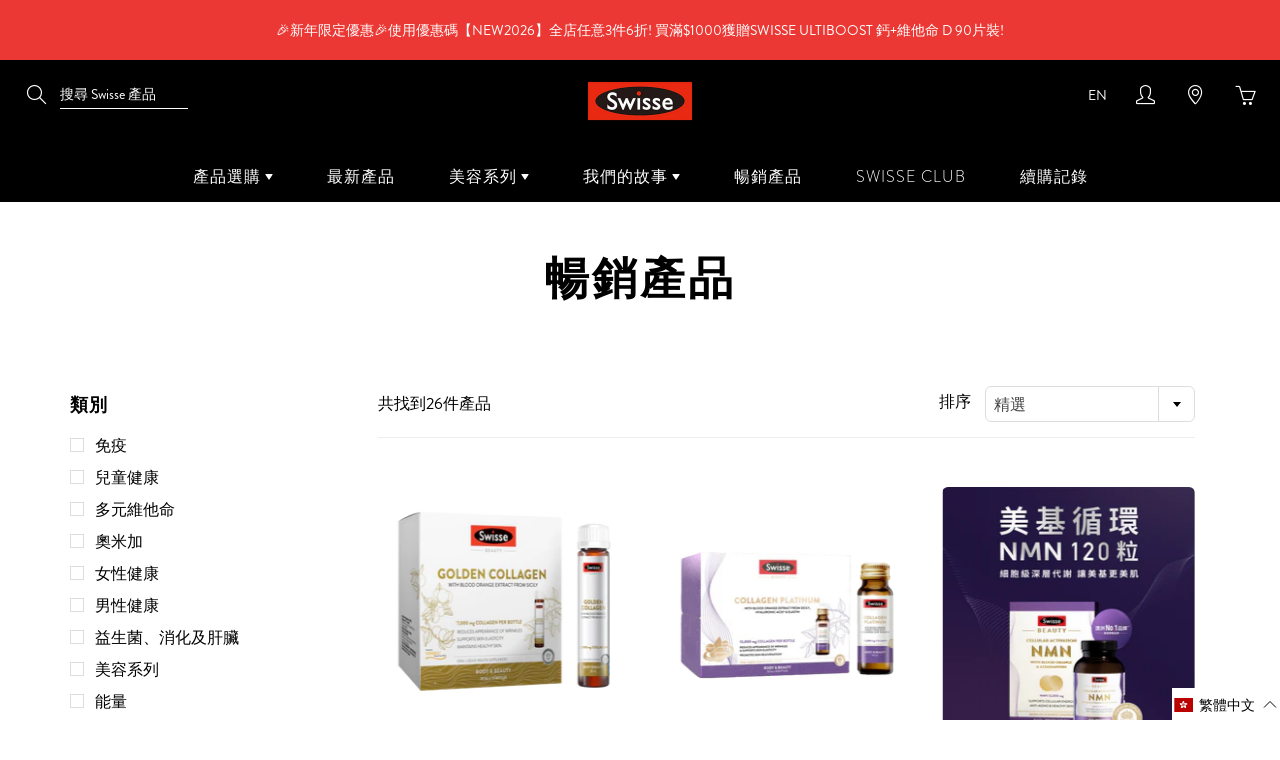

--- FILE ---
content_type: text/html; charset=utf-8
request_url: https://shop.swisse.com.hk/collections/top-8
body_size: 71167
content:
<!doctype html>
<!--[if IE 9]> <html class="ie9" lang="zh-TW"> <![endif]-->
<!--[if (gt IE 9)|!(IE)]><!--> <html lang="zh-TW"> <!--<![endif]-->

<!doctype html>
<html class="no-js" lang="zh-TW">
  <head>
    <meta charset="utf-8">
    <meta http-equiv="X-UA-Compatible" content="IE=edge">
    <meta name="viewport" content="width=device-width,initial-scale=1">
    <meta name="theme-color" content="">
    <link rel="canonical" href="https://shop.swisse.com.hk/collections/top-8">
    <link rel="preconnect" href="https://cdn.shopify.com" crossorigin><title>暢銷產品</title>
    
    

    

<meta property="og:site_name" content="Swisse Hong Kong">
<meta property="og:url" content="https://shop.swisse.com.hk/collections/top-8">
<meta property="og:title" content="暢銷產品">
<meta property="og:type" content="product.group">
<meta property="og:description" content="原裝行貨輕鬆購物，購物滿$350 ，即可免運費，全港順豐自提點服務！獨家優惠、產品、禮贈，自然為你，追求最好！
"><meta name="twitter:card" content="summary_large_image">
<meta name="twitter:title" content="暢銷產品">
<meta name="twitter:description" content="原裝行貨輕鬆購物，購物滿$350 ，即可免運費，全港順豐自提點服務！獨家優惠、產品、禮贈，自然為你，追求最好！
">

    <script src="//shop.swisse.com.hk/cdn/shop/t/287/assets/core.js?v=161069597237085396281767148407" defer="defer"></script>
    <script>window.performance && window.performance.mark && window.performance.mark('shopify.content_for_header.start');</script><meta name="google-site-verification" content="KB49rjjxKObP6vhMqnwNdozphvr9S99hqwyNH1S8COs">
<meta name="google-site-verification" content="ckvMHRsO__z9WDl0El2y3nzq1WH1myqHNv-slRVpzcA">
<meta id="shopify-digital-wallet" name="shopify-digital-wallet" content="/32978796679/digital_wallets/dialog">
<link rel="alternate" type="application/atom+xml" title="Feed" href="/collections/top-8.atom" />
<link rel="alternate" hreflang="x-default" href="https://shop.swisse.com.hk/collections/top-8">
<link rel="alternate" hreflang="zh-Hant-HK" href="https://shop.swisse.com.hk/collections/top-8">
<link rel="alternate" hreflang="en-HK" href="https://shop.swisse.com.hk/en/collections/top-8">
<link rel="alternate" type="application/json+oembed" href="https://shop.swisse.com.hk/collections/top-8.oembed">
<script async="async" src="/checkouts/internal/preloads.js?locale=zh-HK"></script>
<script id="shopify-features" type="application/json">{"accessToken":"ab5c543d3b952745020aaf1bdf38b7b5","betas":["rich-media-storefront-analytics"],"domain":"shop.swisse.com.hk","predictiveSearch":false,"shopId":32978796679,"locale":"zh-tw"}</script>
<script>var Shopify = Shopify || {};
Shopify.shop = "swissehk.myshopify.com";
Shopify.locale = "zh-TW";
Shopify.currency = {"active":"HKD","rate":"1.0"};
Shopify.country = "HK";
Shopify.theme = {"name":"JAN 5-JAN 23 2026 Promo (With Kite)","id":151181590717,"schema_name":"Galleria","schema_version":"3.0.25","theme_store_id":null,"role":"main"};
Shopify.theme.handle = "null";
Shopify.theme.style = {"id":null,"handle":null};
Shopify.cdnHost = "shop.swisse.com.hk/cdn";
Shopify.routes = Shopify.routes || {};
Shopify.routes.root = "/";</script>
<script type="module">!function(o){(o.Shopify=o.Shopify||{}).modules=!0}(window);</script>
<script>!function(o){function n(){var o=[];function n(){o.push(Array.prototype.slice.apply(arguments))}return n.q=o,n}var t=o.Shopify=o.Shopify||{};t.loadFeatures=n(),t.autoloadFeatures=n()}(window);</script>
<script id="shop-js-analytics" type="application/json">{"pageType":"collection"}</script>
<script defer="defer" async type="module" src="//shop.swisse.com.hk/cdn/shopifycloud/shop-js/modules/v2/client.init-shop-cart-sync_BmDzIf2i.zh-TW.esm.js"></script>
<script defer="defer" async type="module" src="//shop.swisse.com.hk/cdn/shopifycloud/shop-js/modules/v2/chunk.common_D58CaYJb.esm.js"></script>
<script type="module">
  await import("//shop.swisse.com.hk/cdn/shopifycloud/shop-js/modules/v2/client.init-shop-cart-sync_BmDzIf2i.zh-TW.esm.js");
await import("//shop.swisse.com.hk/cdn/shopifycloud/shop-js/modules/v2/chunk.common_D58CaYJb.esm.js");

  window.Shopify.SignInWithShop?.initShopCartSync?.({"fedCMEnabled":true,"windoidEnabled":true});

</script>
<script>(function() {
  var isLoaded = false;
  function asyncLoad() {
    if (isLoaded) return;
    isLoaded = true;
    var urls = ["https:\/\/cdn-app.sealsubscriptions.com\/shopify\/public\/js\/sealsubscriptions.js?shop=swissehk.myshopify.com","https:\/\/pickupoptions-scriptglobal.wavecommerce.hk\/localpickup.js?secret=51dedcf0ba9e4a9ba545a3dd29f1a8d6\u0026shop=swissehk.myshopify.com"];
    for (var i = 0; i < urls.length; i++) {
      var s = document.createElement('script');
      s.type = 'text/javascript';
      s.async = true;
      s.src = urls[i];
      var x = document.getElementsByTagName('script')[0];
      x.parentNode.insertBefore(s, x);
    }
  };
  if(window.attachEvent) {
    window.attachEvent('onload', asyncLoad);
  } else {
    window.addEventListener('load', asyncLoad, false);
  }
})();</script>
<script id="__st">var __st={"a":32978796679,"offset":28800,"reqid":"bc9d1fbe-a240-418d-9d16-5176c124ead5-1768517609","pageurl":"shop.swisse.com.hk\/collections\/top-8","u":"e5cdc0c00fc0","p":"collection","rtyp":"collection","rid":170913235079};</script>
<script>window.ShopifyPaypalV4VisibilityTracking = true;</script>
<script id="captcha-bootstrap">!function(){'use strict';const t='contact',e='account',n='new_comment',o=[[t,t],['blogs',n],['comments',n],[t,'customer']],c=[[e,'customer_login'],[e,'guest_login'],[e,'recover_customer_password'],[e,'create_customer']],r=t=>t.map((([t,e])=>`form[action*='/${t}']:not([data-nocaptcha='true']) input[name='form_type'][value='${e}']`)).join(','),a=t=>()=>t?[...document.querySelectorAll(t)].map((t=>t.form)):[];function s(){const t=[...o],e=r(t);return a(e)}const i='password',u='form_key',d=['recaptcha-v3-token','g-recaptcha-response','h-captcha-response',i],f=()=>{try{return window.sessionStorage}catch{return}},m='__shopify_v',_=t=>t.elements[u];function p(t,e,n=!1){try{const o=window.sessionStorage,c=JSON.parse(o.getItem(e)),{data:r}=function(t){const{data:e,action:n}=t;return t[m]||n?{data:e,action:n}:{data:t,action:n}}(c);for(const[e,n]of Object.entries(r))t.elements[e]&&(t.elements[e].value=n);n&&o.removeItem(e)}catch(o){console.error('form repopulation failed',{error:o})}}const l='form_type',E='cptcha';function T(t){t.dataset[E]=!0}const w=window,h=w.document,L='Shopify',v='ce_forms',y='captcha';let A=!1;((t,e)=>{const n=(g='f06e6c50-85a8-45c8-87d0-21a2b65856fe',I='https://cdn.shopify.com/shopifycloud/storefront-forms-hcaptcha/ce_storefront_forms_captcha_hcaptcha.v1.5.2.iife.js',D={infoText:'已受到 hCaptcha 保護',privacyText:'隱私',termsText:'條款'},(t,e,n)=>{const o=w[L][v],c=o.bindForm;if(c)return c(t,g,e,D).then(n);var r;o.q.push([[t,g,e,D],n]),r=I,A||(h.body.append(Object.assign(h.createElement('script'),{id:'captcha-provider',async:!0,src:r})),A=!0)});var g,I,D;w[L]=w[L]||{},w[L][v]=w[L][v]||{},w[L][v].q=[],w[L][y]=w[L][y]||{},w[L][y].protect=function(t,e){n(t,void 0,e),T(t)},Object.freeze(w[L][y]),function(t,e,n,w,h,L){const[v,y,A,g]=function(t,e,n){const i=e?o:[],u=t?c:[],d=[...i,...u],f=r(d),m=r(i),_=r(d.filter((([t,e])=>n.includes(e))));return[a(f),a(m),a(_),s()]}(w,h,L),I=t=>{const e=t.target;return e instanceof HTMLFormElement?e:e&&e.form},D=t=>v().includes(t);t.addEventListener('submit',(t=>{const e=I(t);if(!e)return;const n=D(e)&&!e.dataset.hcaptchaBound&&!e.dataset.recaptchaBound,o=_(e),c=g().includes(e)&&(!o||!o.value);(n||c)&&t.preventDefault(),c&&!n&&(function(t){try{if(!f())return;!function(t){const e=f();if(!e)return;const n=_(t);if(!n)return;const o=n.value;o&&e.removeItem(o)}(t);const e=Array.from(Array(32),(()=>Math.random().toString(36)[2])).join('');!function(t,e){_(t)||t.append(Object.assign(document.createElement('input'),{type:'hidden',name:u})),t.elements[u].value=e}(t,e),function(t,e){const n=f();if(!n)return;const o=[...t.querySelectorAll(`input[type='${i}']`)].map((({name:t})=>t)),c=[...d,...o],r={};for(const[a,s]of new FormData(t).entries())c.includes(a)||(r[a]=s);n.setItem(e,JSON.stringify({[m]:1,action:t.action,data:r}))}(t,e)}catch(e){console.error('failed to persist form',e)}}(e),e.submit())}));const S=(t,e)=>{t&&!t.dataset[E]&&(n(t,e.some((e=>e===t))),T(t))};for(const o of['focusin','change'])t.addEventListener(o,(t=>{const e=I(t);D(e)&&S(e,y())}));const B=e.get('form_key'),M=e.get(l),P=B&&M;t.addEventListener('DOMContentLoaded',(()=>{const t=y();if(P)for(const e of t)e.elements[l].value===M&&p(e,B);[...new Set([...A(),...v().filter((t=>'true'===t.dataset.shopifyCaptcha))])].forEach((e=>S(e,t)))}))}(h,new URLSearchParams(w.location.search),n,t,e,['guest_login'])})(!0,!0)}();</script>
<script integrity="sha256-4kQ18oKyAcykRKYeNunJcIwy7WH5gtpwJnB7kiuLZ1E=" data-source-attribution="shopify.loadfeatures" defer="defer" src="//shop.swisse.com.hk/cdn/shopifycloud/storefront/assets/storefront/load_feature-a0a9edcb.js" crossorigin="anonymous"></script>
<script data-source-attribution="shopify.dynamic_checkout.dynamic.init">var Shopify=Shopify||{};Shopify.PaymentButton=Shopify.PaymentButton||{isStorefrontPortableWallets:!0,init:function(){window.Shopify.PaymentButton.init=function(){};var t=document.createElement("script");t.src="https://shop.swisse.com.hk/cdn/shopifycloud/portable-wallets/latest/portable-wallets.zh-tw.js",t.type="module",document.head.appendChild(t)}};
</script>
<script data-source-attribution="shopify.dynamic_checkout.buyer_consent">
  function portableWalletsHideBuyerConsent(e){var t=document.getElementById("shopify-buyer-consent"),n=document.getElementById("shopify-subscription-policy-button");t&&n&&(t.classList.add("hidden"),t.setAttribute("aria-hidden","true"),n.removeEventListener("click",e))}function portableWalletsShowBuyerConsent(e){var t=document.getElementById("shopify-buyer-consent"),n=document.getElementById("shopify-subscription-policy-button");t&&n&&(t.classList.remove("hidden"),t.removeAttribute("aria-hidden"),n.addEventListener("click",e))}window.Shopify?.PaymentButton&&(window.Shopify.PaymentButton.hideBuyerConsent=portableWalletsHideBuyerConsent,window.Shopify.PaymentButton.showBuyerConsent=portableWalletsShowBuyerConsent);
</script>
<script data-source-attribution="shopify.dynamic_checkout.cart.bootstrap">document.addEventListener("DOMContentLoaded",(function(){function t(){return document.querySelector("shopify-accelerated-checkout-cart, shopify-accelerated-checkout")}if(t())Shopify.PaymentButton.init();else{new MutationObserver((function(e,n){t()&&(Shopify.PaymentButton.init(),n.disconnect())})).observe(document.body,{childList:!0,subtree:!0})}}));
</script>

<script>window.performance && window.performance.mark && window.performance.mark('shopify.content_for_header.end');</script>

    

  <style data-shopify>
    
    
    
    
    

    :root {
      --font-body-family: "system_ui", -apple-system, 'Segoe UI', Roboto, 'Helvetica Neue', 'Noto Sans', 'Liberation Sans', Arial, sans-serif, 'Apple Color Emoji', 'Segoe UI Emoji', 'Segoe UI Symbol', 'Noto Color Emoji';
      --font-body-style: normal;
      --font-body-weight: 400;
      --font-body-weight-bold: bold;

      --font-heading-family: "system_ui", -apple-system, 'Segoe UI', Roboto, 'Helvetica Neue', 'Noto Sans', 'Liberation Sans', Arial, sans-serif, 'Apple Color Emoji', 'Segoe UI Emoji', 'Segoe UI Symbol', 'Noto Color Emoji';
      --font-heading-style: normal;
      --font-heading-weight: 400;

      --font-size-base: 16px;

      --line-height-base: 1.5;

    
      --headings-text-transfrom: uppercase;
    


      --color-text: 26, 27, 24;
      --color-background: 255, 255, 255;
      --color-alt-background: 245, 245, 245;
      --color-accent: 212, 101, 31;
      --color-accent-c: 255, 255, 255;
      --color-border: 234, 234, 234;
      --color-sale-price: 220, 53, 69;
      --color-star-rating: 246, 164, 41;
      --color-error: 220, 53, 69;
      --color-success: 25, 135, 84;
      --color-warning: 255, 193, 84;

      --spacer: 1rem;
      --color-link: 212, 101, 31;

    
    }
  </style>

    <link href="//shop.swisse.com.hk/cdn/shop/t/287/assets/core.css?v=73679012914274026721767148407" rel="stylesheet" type="text/css" media="all" />
    <link href="//shop.swisse.com.hk/cdn/shop/t/287/assets/button.css?v=100503580076924347181767148407" rel="stylesheet" type="text/css" media="all" />
    <link href="//shop.swisse.com.hk/cdn/shop/t/287/assets/grid.css?v=5270435188057093651767148407" rel="stylesheet" type="text/css" media="all" />
    <link href="//shop.swisse.com.hk/cdn/shop/t/287/assets/media.css?v=165467441814921808031767148407" rel="stylesheet" type="text/css" media="all" />
    <link href="//shop.swisse.com.hk/cdn/shop/t/287/assets/hero.css?v=90710490762018649331767148407" rel="stylesheet" type="text/css" media="all" />
    <link href="//shop.swisse.com.hk/cdn/shop/t/287/assets/price.css?v=31753938813150957691767148407" rel="stylesheet" type="text/css" media="all" />

    <link rel="stylesheet" href="//shop.swisse.com.hk/cdn/shop/t/287/assets/spinner.css?v=125212288647693193331767148407" media="print" onload="this.media='all'">
    <noscript><link href="//shop.swisse.com.hk/cdn/shop/t/287/assets/spinner.css?v=125212288647693193331767148407" rel="stylesheet" type="text/css" media="all" /></noscript>
    
      <link rel="stylesheet" href="//shop.swisse.com.hk/cdn/shop/t/287/assets/animation-section-reveal.css?v=32483217327666344871767148407" media="print" onload="this.media='all'">
    

    <link href="//shop.swisse.com.hk/cdn/shop/t/287/assets/apps.scss.css?v=154279544197365197441767148407" rel="stylesheet" type="text/css" media="all" />
    <link href="//shop.swisse.com.hk/cdn/shop/t/287/assets/styles.scss.css?v=87241509129379732781767148407" rel="stylesheet" type="text/css" media="all" />
    <link href="//shop.swisse.com.hk/cdn/shop/t/287/assets/wave.scss.css?v=151077749499550992771767148407" rel="stylesheet" type="text/css" media="all" />
<script>document.documentElement.className = document.documentElement.className.replace('no-js', 'js');</script>
    <script src="//shop.swisse.com.hk/cdn/shop/t/287/assets/jquery.js?v=129532754148703520391767148407" type="text/javascript"></script>
  <!-- BEGIN app block: shopify://apps/klaviyo-email-marketing-sms/blocks/klaviyo-onsite-embed/2632fe16-c075-4321-a88b-50b567f42507 -->












  <script async src="https://static.klaviyo.com/onsite/js/QVqHWE/klaviyo.js?company_id=QVqHWE"></script>
  <script>!function(){if(!window.klaviyo){window._klOnsite=window._klOnsite||[];try{window.klaviyo=new Proxy({},{get:function(n,i){return"push"===i?function(){var n;(n=window._klOnsite).push.apply(n,arguments)}:function(){for(var n=arguments.length,o=new Array(n),w=0;w<n;w++)o[w]=arguments[w];var t="function"==typeof o[o.length-1]?o.pop():void 0,e=new Promise((function(n){window._klOnsite.push([i].concat(o,[function(i){t&&t(i),n(i)}]))}));return e}}})}catch(n){window.klaviyo=window.klaviyo||[],window.klaviyo.push=function(){var n;(n=window._klOnsite).push.apply(n,arguments)}}}}();</script>

  




  <script>
    window.klaviyoReviewsProductDesignMode = false
  </script>







<!-- END app block --><!-- BEGIN app block: shopify://apps/langify/blocks/langify/b50c2edb-8c63-4e36-9e7c-a7fdd62ddb8f --><!-- BEGIN app snippet: ly-switcher-factory -->




<style>
  .ly-switcher-wrapper.ly-hide, .ly-recommendation.ly-hide, .ly-recommendation .ly-submit-btn {
    display: none !important;
  }

  #ly-switcher-factory-template {
    display: none;
  }.ly-languages-switcher ul > li[key="en"] {
        order: 1 !important;
      }
      .ly-popup-modal .ly-popup-modal-content ul > li[key="en"],
      .ly-languages-switcher.ly-links a[data-language-code="en"] {
        order: 1 !important;
      }.ly-languages-switcher ul > li[key="zh-TW"] {
        order: 2 !important;
      }
      .ly-popup-modal .ly-popup-modal-content ul > li[key="zh-TW"],
      .ly-languages-switcher.ly-links a[data-language-code="zh-TW"] {
        order: 2 !important;
      }
      .ly-breakpoint-1 { display: none; }
      @media (min-width:0px)  {
        .ly-breakpoint-1 { display: flex; }

        .ly-recommendation .ly-banner-content, 
        .ly-recommendation .ly-popup-modal-content {
          font-size: 14px !important;
          color: #000 !important;
          background: #fff !important;
          border-radius: 0px !important;
          border-width: 0px !important;
          border-color: #000 !important;
        }
        .ly-recommendation-form button[type="submit"] {
          font-size: 14px !important;
          color: #fff !important;
          background: #999 !important;
        }
      }


  
    /*#top-header-section > div.notification-bar > a:nth-child(1) {
    display: inline-block !important;
}*/
  
</style>


<template id="ly-switcher-factory-template">
<div data-breakpoint="0" class="ly-switcher-wrapper ly-breakpoint-1 custom ly-custom ly-is-transparent ly-hide" style="font-size: 14px; "><div tabindex="0" role="menu" aria-haspopup="true" aria-label="Selected language: 繁體中文" data-breakpoint="0" class="ly-languages-switcher ly-links  ly-bright-theme" style="color: #ffffff;"><a role="menuitem" href="#"

                data-language-code="en" data-ly-locked="true" class="ly-languages-switcher-link" style="color: #ffffff;  margin: 0px 0px;  padding: 0px 0px;  border-style: solid; border-width: 0px; border-radius: 0px; border-color: rgba(0, 0, 0, 0);"
                rel="nofollow"><span class="ly-inner-text">EN</span></a><a role="menuitem" href="https://swissehk.myshopify.com/collections/top-8"

                data-language-code="zh-TW" data-ly-locked="true" class="ly-languages-switcher-link" style="color: #ffffff;  margin: 0px 0px;  padding: 0px 0px;  border-style: solid; border-width: 0px; border-radius: 0px; border-color: rgba(0, 0, 0, 0);"
                rel="nofollow"><span class="ly-inner-text">中</span></a></div></div>
</template><!-- END app snippet -->

<script>
  var langify = window.langify || {};
  var customContents = {};
  var customContents_image = {};
  var langifySettingsOverwrites = {};
  var defaultSettings = {
    debug: false,               // BOOL : Enable/disable console logs
    observe: true,              // BOOL : Enable/disable the entire mutation observer (off switch)
    observeLinks: false,
    observeImages: true,
    observeCustomContents: true,
    maxMutations: 5,
    timeout: 100,               // INT : Milliseconds to wait after a mutation, before the next mutation event will be allowed for the element
    linksBlacklist: [],
    usePlaceholderMatching: false
  };

  if(langify.settings) { 
    langifySettingsOverwrites = Object.assign({}, langify.settings);
    langify.settings = Object.assign(defaultSettings, langify.settings); 
  } else { 
    langify.settings = defaultSettings; 
  }

  langify.settings.theme = null;
  langify.settings.switcher = {"customCSS":"\/*#top-header-section \u003e div.notification-bar \u003e a:nth-child(1) {\n    display: inline-block !important;\n}*\/","languageDetection":false,"languageDetectionDefault":"zh-TW","enableDefaultLanguage":false,"breakpoints":[{"key":0,"label":"0px","config":{"type":"links","corner":"bottom_right","position":"custom","show_flags":true,"rectangle_icons":false,"square_icons":false,"round_icons":false,"show_label":true,"show_custom_name":true,"show_name":false,"show_iso_code":false,"is_dark":false,"is_transparent":true,"is_dropup":false,"arrow_size":100,"arrow_width":1,"arrow_filled":false,"h_space":0,"v_space":0,"h_item_space":0,"v_item_space":0,"h_item_padding":0,"v_item_padding":0,"text_color":"#ffffff","link_color":"#000","arrow_color":"#000","bg_color":"rgba(255, 255, 255, 0)","border_color":"rgba(0, 0, 0, 0)","border_width":0,"border_radius":0,"fontsize":14,"recommendation_fontsize":14,"recommendation_border_width":0,"recommendation_border_radius":0,"recommendation_text_color":"#000","recommendation_link_color":"#000","recommendation_button_bg_color":"#999","recommendation_button_text_color":"#fff","recommendation_bg_color":"#fff","recommendation_border_color":"#000","show_currency_selector":false,"currency_switcher_enabled":false,"country_switcher_enabled":false,"no_icons":true,"switcherIcons":"no_icons","switcherLabel":"show_custom_name"}}],"languages":[{"iso_code":"en","root_url":"\/en","name":"EN","primary":false,"domain":false,"published":true,"custom_name":"EN","endonym_name":"EN"},{"iso_code":"zh-TW","root_url":"\/","name":"中","primary":true,"domain":"swissehk.myshopify.com","published":true,"custom_name":"中","endonym_name":"中"}],"recommendation_enabled":false,"recommendation_type":"popup","recommendation_switcher_key":-1,"recommendation_strings":{},"recommendation":{"recommendation_backdrop_show":true,"recommendation_corner":"center_center","recommendation_banner_corner":"top","recommendation_fontsize":14,"recommendation_border_width":0,"recommendation_border_radius":0,"recommendation_text_color":"#000","recommendation_link_color":"#000","recommendation_button_bg_color":"#999","recommendation_button_text_color":"#fff","recommendation_bg_color":"#fff","recommendation_border_color":"#000"}};
  if(langify.settings.switcher === null) {
    langify.settings.switcher = {};
  }
  langify.settings.switcher.customIcons = null;

  langify.locale = langify.locale || {
    country_code: "HK",
    language_code: "zh-TW",
    currency_code: null,
    primary: true,
    iso_code: "zh-TW",
    root_url: "\/",
    language_id: "ly133294",
    shop_url: "https:\/\/shop.swisse.com.hk",
    domain_feature_enabled: {"shop.swisse.com.hk":[]},
    languages: [{
        iso_code: "en",
        root_url: "\/en",
        domain: false,
      },{
        iso_code: "zh-TW",
        root_url: "\/",
        domain: "swissehk.myshopify.com",
      },]
  };

  langify.localization = {
    available_countries: ["香港特別行政區"],
    available_languages: [{"shop_locale":{"locale":"zh-TW","enabled":true,"primary":true,"published":true}},{"shop_locale":{"locale":"en","enabled":true,"primary":false,"published":true}}],
    country: "香港特別行政區",
    language: {"shop_locale":{"locale":"zh-TW","enabled":true,"primary":true,"published":true}},
    market: {
      handle: "中國香港特別行政區",
      id: 2746450109,
      metafields: {"error":"json not allowed for this object"},
    }
  };

  // Disable link correction ALWAYS on languages with mapped domains
  
  if(langify.locale.root_url == '/') {
    langify.settings.observeLinks = false;
  }


  function extractImageObject(val) {
  if (!val || val === '') return false;

  // Handle src-sets (e.g., "image_600x600.jpg 1x, image_1200x1200.jpg 2x")
  if (val.search(/([0-9]+w?h?x?,)/gi) > -1) {
    val = val.split(/([0-9]+w?h?x?,)/gi)[0];
  }

  const hostBegin = val.indexOf('//') !== -1 ? val.indexOf('//') : 0;
  const hostEnd = val.lastIndexOf('/') + 1;
  const host = val.substring(hostBegin, hostEnd);
  let afterHost = val.substring(hostEnd);

  // Remove query/hash fragments
  afterHost = afterHost.split('#')[0].split('?')[0];

  // Extract name before any Shopify modifiers or file extension
  // e.g., "photo_600x600_crop_center@2x.jpg" → "photo"
  const name = afterHost.replace(
    /(_[0-9]+x[0-9]*|_{width}x|_{size})?(_crop_(top|center|bottom|left|right))?(@[0-9]*x)?(\.progressive)?(\.(png\.jpg|jpe?g|png|gif|webp))?$/i,
    ''
  );

  // Extract file extension (if any)
  let type = '';
  const match = afterHost.match(/\.(png\.jpg|jpe?g|png|gif|webp)$/i);
  if (match) {
    type = match[1].replace('png.jpg', 'jpg'); // fix weird double-extension cases
  }

  // Clean file name with extension or suffixes normalized
  const file = afterHost.replace(
    /(_[0-9]+x[0-9]*|_{width}x|_{size})?(_crop_(top|center|bottom|left|right))?(@[0-9]*x)?(\.progressive)?(\.(png\.jpg|jpe?g|png|gif|webp))?$/i,
    type ? '.' + type : ''
  );

  return { host, name, type, file };
}



  /* Custom Contents Section*/
  var customContents = {};

  // Images Section
  

  

  

  

  

  

  

  

  

  

  

  

  

  

  

  

  

  

  

  

  

  

  

  

  

  

  

  

  

  

  

  

  

  

  

  

  

  

  

  

  

  

  

  

  

  

  

  

  

  

  

  

  

  

  

  

  

  

  

  

  

  

  

  

  

  

  

  

  

  

  

  

  

  

  

  

  

  

  

  

  

  

  

  

  

  

  

  

  

  

  

  

  

  

  

  

  

  

  

  

  

  

  

  

  

  

  

  

  

  

  

  

  

  

  

  

  

  

  

  

  

  

  

  

  

  

  

  

  

  

  

  

  

  

  

  

  

  

  

  

  

  

  

  

  

  

  

  

  

  

  

  

  

  

  

  

  

  

  

  

  

  

  

  

  

  

  

  

  

  

  

  

  

  

  

  

  

  

  

  

  

  

  

  

  

  

  

  

</script><link rel="preload stylesheet" href="https://cdn.shopify.com/extensions/019a5e5e-a484-720d-b1ab-d37a963e7bba/extension-langify-79/assets/langify-lib.css" as="style" media="print" onload="this.media='all'; this.onload=null;"><!-- END app block --><!-- BEGIN app block: shopify://apps/judge-me-reviews/blocks/judgeme_core/61ccd3b1-a9f2-4160-9fe9-4fec8413e5d8 --><!-- Start of Judge.me Core -->






<link rel="dns-prefetch" href="https://cdnwidget.judge.me">
<link rel="dns-prefetch" href="https://cdn.judge.me">
<link rel="dns-prefetch" href="https://cdn1.judge.me">
<link rel="dns-prefetch" href="https://api.judge.me">

<script data-cfasync='false' class='jdgm-settings-script'>window.jdgmSettings={"pagination":5,"disable_web_reviews":false,"badge_no_review_text":"沒有評論","badge_n_reviews_text":"{{ n }} 條評論","hide_badge_preview_if_no_reviews":true,"badge_hide_text":false,"enforce_center_preview_badge":false,"widget_title":"客戶評論","widget_open_form_text":"寫評論","widget_close_form_text":"取消評論","widget_refresh_page_text":"刷新頁面","widget_summary_text":"基於 {{ number_of_reviews }} 條評論","widget_no_review_text":"成為第一個寫評論的人","widget_name_field_text":"顯示名稱","widget_verified_name_field_text":"已驗證名稱（公開）","widget_name_placeholder_text":"顯示名稱","widget_required_field_error_text":"此欄位為必填項。","widget_email_field_text":"電子郵件地址","widget_verified_email_field_text":"已驗證電子郵件（私人，無法編輯）","widget_email_placeholder_text":"您的電子郵件地址","widget_email_field_error_text":"請輸入有效的電子郵件地址。","widget_rating_field_text":"評分","widget_review_title_field_text":"評論標題","widget_review_title_placeholder_text":"為您的評論取個標題","widget_review_body_field_text":"評論內容","widget_review_body_placeholder_text":"在此開始寫作...","widget_pictures_field_text":"圖片/視頻（可選）","widget_submit_review_text":"提交評論","widget_submit_verified_review_text":"提交已驗證評論","widget_submit_success_msg_with_auto_publish":"謝謝您！請稍後刷新頁面以查看您的評論。您可以 通過登錄 \u003ca href='https://judge.me/login' target='_blank' rel='nofollow noopener'\u003eJudge.me\u003c/a\u003e 來刪除或編輯您的評論","widget_submit_success_msg_no_auto_publish":"謝謝您！一旦商店管理員批准，您的評論將被發布。您可以 通過登錄 \u003ca href='https://judge.me/login' target='_blank' rel='nofollow noopener'\u003eJudge.me\u003c/a\u003e 來刪除或編輯您的評論","widget_show_default_reviews_out_of_total_text":"顯示 {{ n_reviews_shown }} 條評論，共 {{ n_reviews }} 條。","widget_show_all_link_text":"顯示全部","widget_show_less_link_text":"顯示較少","widget_author_said_text":"{{ reviewer_name }} 說：","widget_days_text":"{{ n }} 天前","widget_weeks_text":"{{ n }} 週前","widget_months_text":"{{ n }} 個月前","widget_years_text":"{{ n }} 年前","widget_yesterday_text":"昨天","widget_today_text":"今天","widget_replied_text":"\u003e\u003e {{ shop_name }} 回覆：","widget_read_more_text":"閱讀更多","widget_reviewer_name_as_initial":"","widget_rating_filter_color":"#fbcd0a","widget_rating_filter_see_all_text":"查看所有評論","widget_sorting_most_recent_text":"最新","widget_sorting_highest_rating_text":"最高評分","widget_sorting_lowest_rating_text":"最低評分","widget_sorting_with_pictures_text":"僅有圖片","widget_sorting_most_helpful_text":"最有幫助","widget_open_question_form_text":"提問","widget_reviews_subtab_text":"評論","widget_questions_subtab_text":"問題","widget_question_label_text":"問題","widget_answer_label_text":"回答","widget_question_placeholder_text":"在此處寫下您的問題","widget_submit_question_text":"提交問題","widget_question_submit_success_text":"感謝您的提問！一旦得到回答，我們將通知您。","verified_badge_text":"已驗證","verified_badge_bg_color":"","verified_badge_text_color":"","verified_badge_placement":"left-of-reviewer-name","widget_review_max_height":"","widget_hide_border":false,"widget_social_share":false,"widget_thumb":false,"widget_review_location_show":false,"widget_location_format":"","all_reviews_include_out_of_store_products":true,"all_reviews_out_of_store_text":"（商店外）","all_reviews_pagination":100,"all_reviews_product_name_prefix_text":"關於","enable_review_pictures":true,"enable_question_anwser":false,"widget_theme":"default","review_date_format":"dd/mm/yyyy","default_sort_method":"most-recent","widget_product_reviews_subtab_text":"產品評論","widget_shop_reviews_subtab_text":"商店評論","widget_other_products_reviews_text":"其他產品的評論","widget_store_reviews_subtab_text":"商店評論","widget_no_store_reviews_text":"這個商店還沒有收到任何評論","widget_web_restriction_product_reviews_text":"這個產品還沒有收到任何評論","widget_no_items_text":"找不到任何項目","widget_show_more_text":"顯示更多","widget_write_a_store_review_text":"寫商店評論","widget_other_languages_heading":"其他語言的評論","widget_translate_review_text":"將評論翻譯為 {{ language }}","widget_translating_review_text":"翻譯中...","widget_show_original_translation_text":"顯示原文 ({{ language }})","widget_translate_review_failed_text":"無法翻譯評論。","widget_translate_review_retry_text":"重試","widget_translate_review_try_again_later_text":"稍後再試","show_product_url_for_grouped_product":false,"widget_sorting_pictures_first_text":"圖片優先","show_pictures_on_all_rev_page_mobile":false,"show_pictures_on_all_rev_page_desktop":false,"floating_tab_hide_mobile_install_preference":false,"floating_tab_button_name":"★ 評論","floating_tab_title":"讓客戶為我們說話","floating_tab_button_color":"","floating_tab_button_background_color":"","floating_tab_url":"","floating_tab_url_enabled":false,"floating_tab_tab_style":"text","all_reviews_text_badge_text":"客戶給我們評分 {{ shop.metafields.judgeme.all_reviews_rating | round: 1 }}/5，基於 {{ shop.metafields.judgeme.all_reviews_count }} 條評論。","all_reviews_text_badge_text_branded_style":"{{ shop.metafields.judgeme.all_reviews_rating | round: 1 }} 滿分 5 星，基於 {{ shop.metafields.judgeme.all_reviews_count }} 條評論","is_all_reviews_text_badge_a_link":false,"show_stars_for_all_reviews_text_badge":false,"all_reviews_text_badge_url":"","all_reviews_text_style":"branded","all_reviews_text_color_style":"judgeme_brand_color","all_reviews_text_color":"#108474","all_reviews_text_show_jm_brand":true,"featured_carousel_show_header":true,"featured_carousel_title":"聽聽我們的顧客怎麽説","testimonials_carousel_title":"顧客們說","videos_carousel_title":"真實客戶故事","cards_carousel_title":"顧客們說","featured_carousel_count_text":"來自 {{ n }} 條評論","featured_carousel_add_link_to_all_reviews_page":false,"featured_carousel_url":"","featured_carousel_show_images":true,"featured_carousel_autoslide_interval":5,"featured_carousel_arrows_on_the_sides":false,"featured_carousel_height":250,"featured_carousel_width":80,"featured_carousel_image_size":0,"featured_carousel_image_height":250,"featured_carousel_arrow_color":"#eeeeee","verified_count_badge_style":"branded","verified_count_badge_orientation":"horizontal","verified_count_badge_color_style":"judgeme_brand_color","verified_count_badge_color":"#108474","is_verified_count_badge_a_link":false,"verified_count_badge_url":"","verified_count_badge_show_jm_brand":true,"widget_rating_preset_default":5,"widget_first_sub_tab":"product-reviews","widget_show_histogram":true,"widget_histogram_use_custom_color":false,"widget_pagination_use_custom_color":false,"widget_star_use_custom_color":false,"widget_verified_badge_use_custom_color":false,"widget_write_review_use_custom_color":false,"picture_reminder_submit_button":"Upload Pictures","enable_review_videos":false,"mute_video_by_default":false,"widget_sorting_videos_first_text":"視頻優先","widget_review_pending_text":"待審核","featured_carousel_items_for_large_screen":4,"social_share_options_order":"Facebook,Twitter","remove_microdata_snippet":true,"disable_json_ld":false,"enable_json_ld_products":false,"preview_badge_show_question_text":false,"preview_badge_no_question_text":"沒有問題","preview_badge_n_question_text":"{{ number_of_questions }} 個問題","qa_badge_show_icon":false,"qa_badge_position":"same-row","remove_judgeme_branding":false,"widget_add_search_bar":false,"widget_search_bar_placeholder":"搜尋","widget_sorting_verified_only_text":"僅已驗證","featured_carousel_theme":"default","featured_carousel_show_rating":true,"featured_carousel_show_title":true,"featured_carousel_show_body":true,"featured_carousel_show_date":false,"featured_carousel_show_reviewer":true,"featured_carousel_show_product":false,"featured_carousel_header_background_color":"#108474","featured_carousel_header_text_color":"#ffffff","featured_carousel_name_product_separator":"reviewed","featured_carousel_full_star_background":"#108474","featured_carousel_empty_star_background":"#dadada","featured_carousel_vertical_theme_background":"#f9fafb","featured_carousel_verified_badge_enable":false,"featured_carousel_verified_badge_color":"#EC3834","featured_carousel_border_style":"round","featured_carousel_review_line_length_limit":3,"featured_carousel_more_reviews_button_text":"閱讀更多評論","featured_carousel_view_product_button_text":"查看產品","all_reviews_page_load_reviews_on":"scroll","all_reviews_page_load_more_text":"加載更多評論","disable_fb_tab_reviews":false,"enable_ajax_cdn_cache":false,"widget_advanced_speed_features":5,"widget_public_name_text":"公開顯示如","default_reviewer_name":"John Smith","default_reviewer_name_has_non_latin":true,"widget_reviewer_anonymous":"匿名","medals_widget_title":"Judge.me 評論獎章","medals_widget_background_color":"#f9fafb","medals_widget_position":"footer_all_pages","medals_widget_border_color":"#f9fafb","medals_widget_verified_text_position":"left","medals_widget_use_monochromatic_version":false,"medals_widget_elements_color":"#108474","show_reviewer_avatar":true,"widget_invalid_yt_video_url_error_text":"不是 YouTube 視頻網址","widget_max_length_field_error_text":"請輸入不超過 {0} 個字符。","widget_show_country_flag":false,"widget_show_collected_via_shop_app":true,"widget_verified_by_shop_badge_style":"light","widget_verified_by_shop_text":"由商店驗證","widget_show_photo_gallery":false,"widget_load_with_code_splitting":true,"widget_ugc_install_preference":false,"widget_ugc_title":"由我們製作，由您分享","widget_ugc_subtitle":"給我們標籤，在我們的頁面上展示您的照片","widget_ugc_arrows_color":"#ffffff","widget_ugc_primary_button_text":"立即購買","widget_ugc_primary_button_background_color":"#108474","widget_ugc_primary_button_text_color":"#ffffff","widget_ugc_primary_button_border_width":"0","widget_ugc_primary_button_border_style":"none","widget_ugc_primary_button_border_color":"#108474","widget_ugc_primary_button_border_radius":"25","widget_ugc_secondary_button_text":"加載更多","widget_ugc_secondary_button_background_color":"#ffffff","widget_ugc_secondary_button_text_color":"#108474","widget_ugc_secondary_button_border_width":"2","widget_ugc_secondary_button_border_style":"solid","widget_ugc_secondary_button_border_color":"#108474","widget_ugc_secondary_button_border_radius":"25","widget_ugc_reviews_button_text":"查看評論","widget_ugc_reviews_button_background_color":"#ffffff","widget_ugc_reviews_button_text_color":"#108474","widget_ugc_reviews_button_border_width":"2","widget_ugc_reviews_button_border_style":"solid","widget_ugc_reviews_button_border_color":"#108474","widget_ugc_reviews_button_border_radius":"25","widget_ugc_reviews_button_link_to":"judgeme-reviews-page","widget_ugc_show_post_date":true,"widget_ugc_max_width":"800","widget_rating_metafield_value_type":true,"widget_primary_color":"#EC3834","widget_enable_secondary_color":false,"widget_secondary_color":"#edf5f5","widget_summary_average_rating_text":"{{ average_rating }} 滿分 5 分","widget_media_grid_title":"客戶照片和視頻","widget_media_grid_see_more_text":"查看更多","widget_round_style":false,"widget_show_product_medals":true,"widget_verified_by_judgeme_text":"由 Judge.me 驗證","widget_show_store_medals":true,"widget_verified_by_judgeme_text_in_store_medals":"由 Judge.me 驗證","widget_media_field_exceed_quantity_message":"對不起，每條評論我們只能接受 {{ max_media }} 個媒體文件。","widget_media_field_exceed_limit_message":"{{ file_name }} 太大，請選擇小於 {{ size_limit }}MB 的 {{ media_type }}。","widget_review_submitted_text":"評論已提交！","widget_question_submitted_text":"問題已提交！","widget_close_form_text_question":"取消","widget_write_your_answer_here_text":"在此處寫下您的答案","widget_enabled_branded_link":true,"widget_show_collected_by_judgeme":true,"widget_reviewer_name_color":"","widget_write_review_text_color":"","widget_write_review_bg_color":"","widget_collected_by_judgeme_text":"由 Judge.me 收集","widget_pagination_type":"standard","widget_load_more_text":"加載更多","widget_load_more_color":"#108474","widget_full_review_text":"完整評論","widget_read_more_reviews_text":"閱讀更多評論","widget_read_questions_text":"閱讀問題","widget_questions_and_answers_text":"問題與解答","widget_verified_by_text":"驗證者","widget_verified_text":"已驗證","widget_number_of_reviews_text":"{{ number_of_reviews }} 條評論","widget_back_button_text":"返回","widget_next_button_text":"下一步","widget_custom_forms_filter_button":"篩選","custom_forms_style":"horizontal","widget_show_review_information":false,"how_reviews_are_collected":"評論是如何收集的？","widget_show_review_keywords":false,"widget_gdpr_statement":"我們如何使用您的數據：只有在必要時，我們才會就您留下的評論與您聯繫。提交評論即表示您同意 Judge.me 的\u003ca href='https://judge.me/terms' target='_blank' rel='nofollow noopener'\u003e條款\u003c/a\u003e、\u003ca href='https://judge.me/privacy' target='_blank' rel='nofollow noopener'\u003e隱私\u003c/a\u003e和\u003ca href='https://judge.me/content-policy' target='_blank' rel='nofollow noopener'\u003e內容\u003c/a\u003e政策。","widget_multilingual_sorting_enabled":false,"widget_translate_review_content_enabled":false,"widget_translate_review_content_method":"manual","popup_widget_review_selection":"automatically_with_pictures","popup_widget_round_border_style":true,"popup_widget_show_title":true,"popup_widget_show_body":true,"popup_widget_show_reviewer":false,"popup_widget_show_product":true,"popup_widget_show_pictures":true,"popup_widget_use_review_picture":true,"popup_widget_show_on_home_page":true,"popup_widget_show_on_product_page":true,"popup_widget_show_on_collection_page":true,"popup_widget_show_on_cart_page":true,"popup_widget_position":"bottom_left","popup_widget_first_review_delay":5,"popup_widget_duration":5,"popup_widget_interval":5,"popup_widget_review_count":5,"popup_widget_hide_on_mobile":true,"review_snippet_widget_round_border_style":true,"review_snippet_widget_card_color":"#FFFFFF","review_snippet_widget_slider_arrows_background_color":"#FFFFFF","review_snippet_widget_slider_arrows_color":"#000000","review_snippet_widget_star_color":"#108474","show_product_variant":false,"all_reviews_product_variant_label_text":"變體：","widget_show_verified_branding":false,"widget_ai_summary_title":"客戶評價","widget_ai_summary_disclaimer":"基於最近客戶評價的AI驅動評價摘要","widget_show_ai_summary":false,"widget_show_ai_summary_bg":false,"widget_show_review_title_input":true,"redirect_reviewers_invited_via_email":"external_form","request_store_review_after_product_review":false,"request_review_other_products_in_order":false,"review_form_color_scheme":"default","review_form_corner_style":"square","review_form_star_color":{},"review_form_text_color":"#333333","review_form_background_color":"#ffffff","review_form_field_background_color":"#fafafa","review_form_button_color":{},"review_form_button_text_color":"#ffffff","review_form_modal_overlay_color":"#000000","review_content_screen_title_text":"您如何評價這個產品？","review_content_introduction_text":"如果您能分享一些關於您體驗的內容，我們將不勝感激。","store_review_form_title_text":"您如何評價這個商店呢？","store_review_form_introduction_text":"如果您能分享一些關於您體驗的內容，我們將不勝感激。","show_review_guidance_text":true,"one_star_review_guidance_text":"糟糕","five_star_review_guidance_text":"優秀","customer_information_screen_title_text":"關於您","customer_information_introduction_text":"請告訴我們更多關於您的信息。","custom_questions_screen_title_text":"您的體驗詳情","custom_questions_introduction_text":"以下是幾個問題，幫助我們更了解您的體驗。","review_submitted_screen_title_text":"感謝您的評價！","review_submitted_screen_thank_you_text":"我們正在處理中，很快就會在商店中顯示。","review_submitted_screen_email_verification_text":"請點擊我們剛發送給您的連結來確認您的電子郵件。這有助於我們保持評價的真實性。","review_submitted_request_store_review_text":"您想與我們分享您的購物體驗嗎？","review_submitted_review_other_products_text":"您想評價這些產品嗎？","store_review_screen_title_text":"您想與我們分享您的購物體驗嗎？","store_review_introduction_text":"我們重視您的反饋，並使用它來改進。請分享您對我們的任何想法或建議。","reviewer_media_screen_title_picture_text":"分享照片","reviewer_media_introduction_picture_text":"上傳照片以支持您的評論。","reviewer_media_screen_title_video_text":"分享影片","reviewer_media_introduction_video_text":"上傳影片以支持您的評論。","reviewer_media_screen_title_picture_or_video_text":"分享照片或影片","reviewer_media_introduction_picture_or_video_text":"上傳照片或影片以支持您的評論。","reviewer_media_youtube_url_text":"在此貼上您的 Youtube URL","advanced_settings_next_step_button_text":"下一步","advanced_settings_close_review_button_text":"關閉","modal_write_review_flow":false,"write_review_flow_required_text":"必填","write_review_flow_privacy_message_text":"我們重視您的隱私。","write_review_flow_anonymous_text":"匿名評論","write_review_flow_visibility_text":"這對其他客戶不可見。","write_review_flow_multiple_selection_help_text":"選擇任意數量","write_review_flow_single_selection_help_text":"選擇一個選項","write_review_flow_required_field_error_text":"此欄位為必填項","write_review_flow_invalid_email_error_text":"請輸入有效的電子郵件地址","write_review_flow_max_length_error_text":"最多 {{ max_length }} 個字符。","write_review_flow_media_upload_text":"\u003cb\u003e點擊上傳\u003c/b\u003e或拖放","write_review_flow_gdpr_statement":"如有必要，我們只會就您的評論與您聯繫。提交評論即表示您同意我們的\u003ca href='https://judge.me/terms' target='_blank' rel='nofollow noopener'\u003e條款與條件\u003c/a\u003e和\u003ca href='https://judge.me/privacy' target='_blank' rel='nofollow noopener'\u003e隱私政策\u003c/a\u003e。","rating_only_reviews_enabled":false,"show_negative_reviews_help_screen":false,"new_review_flow_help_screen_rating_threshold":3,"negative_review_resolution_screen_title_text":"告訴我們更多","negative_review_resolution_text":"您的體驗對我們很重要。如果您的購買有任何問題，我們隨時為您提供協助。請隨時聯繫我們，我們很樂意有機會糾正問題。","negative_review_resolution_button_text":"聯繫我們","negative_review_resolution_proceed_with_review_text":"留下評論","negative_review_resolution_subject":"來自 {{ shop_name }} 的購買問題。{{ order_name }}","preview_badge_collection_page_install_status":false,"widget_review_custom_css":"","preview_badge_custom_css":"","preview_badge_stars_count":"5-stars","featured_carousel_custom_css":"","floating_tab_custom_css":"","all_reviews_widget_custom_css":"","medals_widget_custom_css":"","verified_badge_custom_css":"","all_reviews_text_custom_css":"","transparency_badges_collected_via_store_invite":false,"transparency_badges_from_another_provider":false,"transparency_badges_collected_from_store_visitor":false,"transparency_badges_collected_by_verified_review_provider":false,"transparency_badges_earned_reward":false,"transparency_badges_collected_via_store_invite_text":"評論通過商店邀請收集","transparency_badges_from_another_provider_text":"評論從另一個提供者收集","transparency_badges_collected_from_store_visitor_text":"評論從商店訪客收集","transparency_badges_written_in_google_text":"評論寫在 Google","transparency_badges_written_in_etsy_text":"評論寫在 Etsy","transparency_badges_written_in_shop_app_text":"評論寫在 Shop App","transparency_badges_earned_reward_text":"評論獲得了獎勵，以換取未來的訂單","product_review_widget_per_page":10,"widget_store_review_label_text":"商店評價","checkout_comment_extension_title_on_product_page":"Customer Comments","checkout_comment_extension_num_latest_comment_show":5,"checkout_comment_extension_format":"name_and_timestamp","checkout_comment_customer_name":"last_initial","checkout_comment_comment_notification":true,"preview_badge_collection_page_install_preference":false,"preview_badge_home_page_install_preference":false,"preview_badge_product_page_install_preference":false,"review_widget_install_preference":"","review_carousel_install_preference":false,"floating_reviews_tab_install_preference":"none","verified_reviews_count_badge_install_preference":false,"all_reviews_text_install_preference":false,"review_widget_best_location":false,"judgeme_medals_install_preference":false,"review_widget_revamp_enabled":false,"review_widget_qna_enabled":false,"review_widget_header_theme":"minimal","review_widget_widget_title_enabled":true,"review_widget_header_text_size":"medium","review_widget_header_text_weight":"regular","review_widget_average_rating_style":"compact","review_widget_bar_chart_enabled":true,"review_widget_bar_chart_type":"numbers","review_widget_bar_chart_style":"standard","review_widget_expanded_media_gallery_enabled":false,"review_widget_reviews_section_theme":"standard","review_widget_image_style":"thumbnails","review_widget_review_image_ratio":"square","review_widget_stars_size":"medium","review_widget_verified_badge":"standard_text","review_widget_review_title_text_size":"medium","review_widget_review_text_size":"medium","review_widget_review_text_length":"medium","review_widget_number_of_columns_desktop":3,"review_widget_carousel_transition_speed":5,"review_widget_custom_questions_answers_display":"always","review_widget_button_text_color":"#FFFFFF","review_widget_text_color":"#000000","review_widget_lighter_text_color":"#7B7B7B","review_widget_corner_styling":"soft","review_widget_review_word_singular":"評論","review_widget_review_word_plural":"評論","review_widget_voting_label":"有幫助嗎？","review_widget_shop_reply_label":"來自{{ shop_name }}的回覆：","review_widget_filters_title":"篩選器","qna_widget_question_word_singular":"問題","qna_widget_question_word_plural":"問題","qna_widget_answer_reply_label":"來自{{ answerer_name }}的回覆：","qna_content_screen_title_text":"詢問這個產品","qna_widget_question_required_field_error_text":"請輸入您的問題。","qna_widget_flow_gdpr_statement":"我們只會就您的問題與您聯繫，如果需要。通過提交您的問題，您同意我們的\u003ca href='https://judge.me/terms' target='_blank' rel='nofollow noopener'\u003e條款與條件\u003c/a\u003e和\u003ca href='https://judge.me/privacy' target='_blank' rel='nofollow noopener'\u003e隱私政策\u003c/a\u003e。","qna_widget_question_submitted_text":"感謝您的問題！","qna_widget_close_form_text_question":"關閉","qna_widget_question_submit_success_text":"我們將透過電子郵件通知您，當我們回答您的問題時。","all_reviews_widget_v2025_enabled":false,"all_reviews_widget_v2025_header_theme":"default","all_reviews_widget_v2025_widget_title_enabled":true,"all_reviews_widget_v2025_header_text_size":"medium","all_reviews_widget_v2025_header_text_weight":"regular","all_reviews_widget_v2025_average_rating_style":"compact","all_reviews_widget_v2025_bar_chart_enabled":true,"all_reviews_widget_v2025_bar_chart_type":"numbers","all_reviews_widget_v2025_bar_chart_style":"standard","all_reviews_widget_v2025_expanded_media_gallery_enabled":false,"all_reviews_widget_v2025_show_store_medals":true,"all_reviews_widget_v2025_show_photo_gallery":true,"all_reviews_widget_v2025_show_review_keywords":false,"all_reviews_widget_v2025_show_ai_summary":false,"all_reviews_widget_v2025_show_ai_summary_bg":false,"all_reviews_widget_v2025_add_search_bar":false,"all_reviews_widget_v2025_default_sort_method":"most-recent","all_reviews_widget_v2025_reviews_per_page":10,"all_reviews_widget_v2025_reviews_section_theme":"default","all_reviews_widget_v2025_image_style":"thumbnails","all_reviews_widget_v2025_review_image_ratio":"square","all_reviews_widget_v2025_stars_size":"medium","all_reviews_widget_v2025_verified_badge":"bold_badge","all_reviews_widget_v2025_review_title_text_size":"medium","all_reviews_widget_v2025_review_text_size":"medium","all_reviews_widget_v2025_review_text_length":"medium","all_reviews_widget_v2025_number_of_columns_desktop":3,"all_reviews_widget_v2025_carousel_transition_speed":5,"all_reviews_widget_v2025_custom_questions_answers_display":"always","all_reviews_widget_v2025_show_product_variant":false,"all_reviews_widget_v2025_show_reviewer_avatar":true,"all_reviews_widget_v2025_reviewer_name_as_initial":"","all_reviews_widget_v2025_review_location_show":false,"all_reviews_widget_v2025_location_format":"","all_reviews_widget_v2025_show_country_flag":false,"all_reviews_widget_v2025_verified_by_shop_badge_style":"light","all_reviews_widget_v2025_social_share":false,"all_reviews_widget_v2025_social_share_options_order":"Facebook,Twitter,LinkedIn,Pinterest","all_reviews_widget_v2025_pagination_type":"standard","all_reviews_widget_v2025_button_text_color":"#FFFFFF","all_reviews_widget_v2025_text_color":"#000000","all_reviews_widget_v2025_lighter_text_color":"#7B7B7B","all_reviews_widget_v2025_corner_styling":"soft","all_reviews_widget_v2025_title":"顧客評價","all_reviews_widget_v2025_ai_summary_title":"顧客對這家店鋪的評價","all_reviews_widget_v2025_no_review_text":"成為第一個撰寫評價的人","platform":"shopify","branding_url":"https://app.judge.me/reviews","branding_text":"由 Judge.me 提供支持","locale":"en","reply_name":"Swisse Hong Kong","widget_version":"3.0","footer":true,"autopublish":false,"review_dates":true,"enable_custom_form":false,"shop_locale":"zh-tw","enable_multi_locales_translations":true,"show_review_title_input":true,"review_verification_email_status":"always","can_be_branded":false,"reply_name_text":"Swisse Hong Kong"};</script> <style class='jdgm-settings-style'>﻿.jdgm-xx{left:0}:root{--jdgm-primary-color: #EC3834;--jdgm-secondary-color: rgba(236,56,52,0.1);--jdgm-star-color: #EC3834;--jdgm-write-review-text-color: white;--jdgm-write-review-bg-color: #EC3834;--jdgm-paginate-color: #EC3834;--jdgm-border-radius: 0;--jdgm-reviewer-name-color: #EC3834}.jdgm-histogram__bar-content{background-color:#EC3834}.jdgm-rev[data-verified-buyer=true] .jdgm-rev__icon.jdgm-rev__icon:after,.jdgm-rev__buyer-badge.jdgm-rev__buyer-badge{color:white;background-color:#EC3834}.jdgm-review-widget--small .jdgm-gallery.jdgm-gallery .jdgm-gallery__thumbnail-link:nth-child(8) .jdgm-gallery__thumbnail-wrapper.jdgm-gallery__thumbnail-wrapper:before{content:"查看更多"}@media only screen and (min-width: 768px){.jdgm-gallery.jdgm-gallery .jdgm-gallery__thumbnail-link:nth-child(8) .jdgm-gallery__thumbnail-wrapper.jdgm-gallery__thumbnail-wrapper:before{content:"查看更多"}}.jdgm-prev-badge[data-average-rating='0.00']{display:none !important}.jdgm-author-all-initials{display:none !important}.jdgm-author-last-initial{display:none !important}.jdgm-rev-widg__title{visibility:hidden}.jdgm-rev-widg__summary-text{visibility:hidden}.jdgm-prev-badge__text{visibility:hidden}.jdgm-rev__prod-link-prefix:before{content:'關於'}.jdgm-rev__variant-label:before{content:'變體：'}.jdgm-rev__out-of-store-text:before{content:'（商店外）'}@media only screen and (min-width: 768px){.jdgm-rev__pics .jdgm-rev_all-rev-page-picture-separator,.jdgm-rev__pics .jdgm-rev__product-picture{display:none}}@media only screen and (max-width: 768px){.jdgm-rev__pics .jdgm-rev_all-rev-page-picture-separator,.jdgm-rev__pics .jdgm-rev__product-picture{display:none}}.jdgm-preview-badge[data-template="product"]{display:none !important}.jdgm-preview-badge[data-template="collection"]{display:none !important}.jdgm-preview-badge[data-template="index"]{display:none !important}.jdgm-review-widget[data-from-snippet="true"]{display:none !important}.jdgm-verified-count-badget[data-from-snippet="true"]{display:none !important}.jdgm-carousel-wrapper[data-from-snippet="true"]{display:none !important}.jdgm-all-reviews-text[data-from-snippet="true"]{display:none !important}.jdgm-medals-section[data-from-snippet="true"]{display:none !important}.jdgm-ugc-media-wrapper[data-from-snippet="true"]{display:none !important}.jdgm-rev__transparency-badge[data-badge-type="review_collected_via_store_invitation"]{display:none !important}.jdgm-rev__transparency-badge[data-badge-type="review_collected_from_another_provider"]{display:none !important}.jdgm-rev__transparency-badge[data-badge-type="review_collected_from_store_visitor"]{display:none !important}.jdgm-rev__transparency-badge[data-badge-type="review_written_in_etsy"]{display:none !important}.jdgm-rev__transparency-badge[data-badge-type="review_written_in_google_business"]{display:none !important}.jdgm-rev__transparency-badge[data-badge-type="review_written_in_shop_app"]{display:none !important}.jdgm-rev__transparency-badge[data-badge-type="review_earned_for_future_purchase"]{display:none !important}.jdgm-review-snippet-widget .jdgm-rev-snippet-widget__cards-container .jdgm-rev-snippet-card{border-radius:8px;background:#fff}.jdgm-review-snippet-widget .jdgm-rev-snippet-widget__cards-container .jdgm-rev-snippet-card__rev-rating .jdgm-star{color:#108474}.jdgm-review-snippet-widget .jdgm-rev-snippet-widget__prev-btn,.jdgm-review-snippet-widget .jdgm-rev-snippet-widget__next-btn{border-radius:50%;background:#fff}.jdgm-review-snippet-widget .jdgm-rev-snippet-widget__prev-btn>svg,.jdgm-review-snippet-widget .jdgm-rev-snippet-widget__next-btn>svg{fill:#000}.jdgm-full-rev-modal.rev-snippet-widget .jm-mfp-container .jm-mfp-content,.jdgm-full-rev-modal.rev-snippet-widget .jm-mfp-container .jdgm-full-rev__icon,.jdgm-full-rev-modal.rev-snippet-widget .jm-mfp-container .jdgm-full-rev__pic-img,.jdgm-full-rev-modal.rev-snippet-widget .jm-mfp-container .jdgm-full-rev__reply{border-radius:8px}.jdgm-full-rev-modal.rev-snippet-widget .jm-mfp-container .jdgm-full-rev[data-verified-buyer="true"] .jdgm-full-rev__icon::after{border-radius:8px}.jdgm-full-rev-modal.rev-snippet-widget .jm-mfp-container .jdgm-full-rev .jdgm-rev__buyer-badge{border-radius:calc( 8px / 2 )}.jdgm-full-rev-modal.rev-snippet-widget .jm-mfp-container .jdgm-full-rev .jdgm-full-rev__replier::before{content:'Swisse Hong Kong'}.jdgm-full-rev-modal.rev-snippet-widget .jm-mfp-container .jdgm-full-rev .jdgm-full-rev__product-button{border-radius:calc( 8px * 6 )}
</style> <style class='jdgm-settings-style'></style>

  
  
  
  <style class='jdgm-miracle-styles'>
  @-webkit-keyframes jdgm-spin{0%{-webkit-transform:rotate(0deg);-ms-transform:rotate(0deg);transform:rotate(0deg)}100%{-webkit-transform:rotate(359deg);-ms-transform:rotate(359deg);transform:rotate(359deg)}}@keyframes jdgm-spin{0%{-webkit-transform:rotate(0deg);-ms-transform:rotate(0deg);transform:rotate(0deg)}100%{-webkit-transform:rotate(359deg);-ms-transform:rotate(359deg);transform:rotate(359deg)}}@font-face{font-family:'JudgemeStar';src:url("[data-uri]") format("woff");font-weight:normal;font-style:normal}.jdgm-star{font-family:'JudgemeStar';display:inline !important;text-decoration:none !important;padding:0 4px 0 0 !important;margin:0 !important;font-weight:bold;opacity:1;-webkit-font-smoothing:antialiased;-moz-osx-font-smoothing:grayscale}.jdgm-star:hover{opacity:1}.jdgm-star:last-of-type{padding:0 !important}.jdgm-star.jdgm--on:before{content:"\e000"}.jdgm-star.jdgm--off:before{content:"\e001"}.jdgm-star.jdgm--half:before{content:"\e002"}.jdgm-widget *{margin:0;line-height:1.4;-webkit-box-sizing:border-box;-moz-box-sizing:border-box;box-sizing:border-box;-webkit-overflow-scrolling:touch}.jdgm-hidden{display:none !important;visibility:hidden !important}.jdgm-temp-hidden{display:none}.jdgm-spinner{width:40px;height:40px;margin:auto;border-radius:50%;border-top:2px solid #eee;border-right:2px solid #eee;border-bottom:2px solid #eee;border-left:2px solid #ccc;-webkit-animation:jdgm-spin 0.8s infinite linear;animation:jdgm-spin 0.8s infinite linear}.jdgm-prev-badge{display:block !important}

</style>


  
  
   


<script data-cfasync='false' class='jdgm-script'>
!function(e){window.jdgm=window.jdgm||{},jdgm.CDN_HOST="https://cdnwidget.judge.me/",jdgm.CDN_HOST_ALT="https://cdn2.judge.me/cdn/widget_frontend/",jdgm.API_HOST="https://api.judge.me/",jdgm.CDN_BASE_URL="https://cdn.shopify.com/extensions/019bc2a9-7271-74a7-b65b-e73c32c977be/judgeme-extensions-295/assets/",
jdgm.docReady=function(d){(e.attachEvent?"complete"===e.readyState:"loading"!==e.readyState)?
setTimeout(d,0):e.addEventListener("DOMContentLoaded",d)},jdgm.loadCSS=function(d,t,o,a){
!o&&jdgm.loadCSS.requestedUrls.indexOf(d)>=0||(jdgm.loadCSS.requestedUrls.push(d),
(a=e.createElement("link")).rel="stylesheet",a.class="jdgm-stylesheet",a.media="nope!",
a.href=d,a.onload=function(){this.media="all",t&&setTimeout(t)},e.body.appendChild(a))},
jdgm.loadCSS.requestedUrls=[],jdgm.loadJS=function(e,d){var t=new XMLHttpRequest;
t.onreadystatechange=function(){4===t.readyState&&(Function(t.response)(),d&&d(t.response))},
t.open("GET",e),t.onerror=function(){if(e.indexOf(jdgm.CDN_HOST)===0&&jdgm.CDN_HOST_ALT!==jdgm.CDN_HOST){var f=e.replace(jdgm.CDN_HOST,jdgm.CDN_HOST_ALT);jdgm.loadJS(f,d)}},t.send()},jdgm.docReady((function(){(window.jdgmLoadCSS||e.querySelectorAll(
".jdgm-widget, .jdgm-all-reviews-page").length>0)&&(jdgmSettings.widget_load_with_code_splitting?
parseFloat(jdgmSettings.widget_version)>=3?jdgm.loadCSS(jdgm.CDN_HOST+"widget_v3/base.css"):
jdgm.loadCSS(jdgm.CDN_HOST+"widget/base.css"):jdgm.loadCSS(jdgm.CDN_HOST+"shopify_v2.css"),
jdgm.loadJS(jdgm.CDN_HOST+"loa"+"der.js"))}))}(document);
</script>
<noscript><link rel="stylesheet" type="text/css" media="all" href="https://cdnwidget.judge.me/shopify_v2.css"></noscript>

<!-- BEGIN app snippet: theme_fix_tags --><script>
  (function() {
    var jdgmThemeFixes = null;
    if (!jdgmThemeFixes) return;
    var thisThemeFix = jdgmThemeFixes[Shopify.theme.id];
    if (!thisThemeFix) return;

    if (thisThemeFix.html) {
      document.addEventListener("DOMContentLoaded", function() {
        var htmlDiv = document.createElement('div');
        htmlDiv.classList.add('jdgm-theme-fix-html');
        htmlDiv.innerHTML = thisThemeFix.html;
        document.body.append(htmlDiv);
      });
    };

    if (thisThemeFix.css) {
      var styleTag = document.createElement('style');
      styleTag.classList.add('jdgm-theme-fix-style');
      styleTag.innerHTML = thisThemeFix.css;
      document.head.append(styleTag);
    };

    if (thisThemeFix.js) {
      var scriptTag = document.createElement('script');
      scriptTag.classList.add('jdgm-theme-fix-script');
      scriptTag.innerHTML = thisThemeFix.js;
      document.head.append(scriptTag);
    };
  })();
</script>
<!-- END app snippet -->
<!-- End of Judge.me Core -->



<!-- END app block --><!-- BEGIN app block: shopify://apps/hk-pickup-store-sf-express/blocks/pickup-options/708dac37-b435-44e3-8758-c38fcc222dc0 -->


<!-- BEGIN app snippet: pickup-options-info --><script type="text/javascript">
window.waveLocalPickup = window.waveLocalPickup || {};window.waveLocalPickup.langCode = 'zh-TW';
window.waveLocalPickup.shopName = 'Swisse Hong Kong';
window.waveLocalPickup.secret = '51dedcf0ba9e4a9ba545a3dd29f1a8d6';
window.waveLocalPickup.domain = 'swissehk.myshopify.com';
window.waveLocalPickup.pageType = 'collection';
window.waveLocalPickup.registerUrl = '/account/register';
window.waveLocalPickup.themeSettings = {"header_bg_color":"#000000","color_text":"#1A1B18","color_background":"#ffffff","alternate_bg_color":"#efefef","color_alt_background":"#F5F5F5","color_accent":"#d4651f","color_accent_contrast":"#ffffff","color_border":"#EAEAEA","color_sale_price":"#dc3545","color_star_rating":"#F6A429","color_error":"#dc3545","color_success":"#198754","color_warning":"#ffc107","type_base_font_size":16,"type_header_font":{"error":"json not allowed for this object"},"type_header_uppercase":true,"type_body_font":{"error":"json not allowed for this object"},"share_facebook":true,"share_twitter":true,"share_pinterest":true,"social_twitter_link":"","social_facebook_link":"https:\/\/www.facebook.com\/Swisse.HK\/","social_pinterest_link":"","social_instagram_link":"https:\/\/www.instagram.com\/swisse_hk\/","social_tiktok_link":"","social_tumblr_link":"","social_snapchat_link":"","social_youtube_link":"https:\/\/www.youtube.com\/channel\/UCF0p5CIRONzBbmlc5Hz9f0w","social_vimeo_link":"","color_swatches_options":"color,colour","custom_price0_text":"\u003cp\u003e指定零售商發售\u003c\/p\u003e","hide_price0_box_and_button":false,"product_card_aspect_ratio":"1x1","product_card_image_appearance":"center","product_card_text_align":"center","product_card_display_alt_image":true,"product_card_image_padding":false,"product_card_display_color_swatches":false,"product_card_out_of_stock_fade":false,"product_card_show_vendor":false,"product_reviews":true,"product_card_show_reviews":true,"product_card_review_counter":true,"thumbnail_rating":"always","page_header_overlay":20,"header_overlap":false,"use_breadcrumbs":true,"product_badge_sale_show":false,"product_badge_sale_style":"persentage","product_badge_sale_color":"#dc3545","product_badge_sold_out_show":true,"product_badge_sold_out_color":"#6c757d","product_badge_new_show":false,"product_badge_new_label":"New","product_badge_new_expiration":30,"product_badge_new_color":"#0d6efd","product_badge_free_show":false,"product_badge_free_label":"Free","product_badge_free_color":"#14BED9","predictive_search_enable":true,"predictive_search_results_limit":5,"predictive_search_src_product":true,"predictive_search_product_price":true,"predictive_search_only_in_stock_products":false,"predictive_search_enable_badges":true,"predictive_search_enable_swatches":true,"predictive_search_src_collection":true,"predictive_search_collection_image":true,"predictive_search_src_page":true,"predictive_search_page_exerpt":true,"predictive_search_src_blog":true,"predictive_search_blog_author":true,"predictive_search_blog_date":true,"product_price_variable_display":"range","product_price_trailing_zeros":true,"cart_type":"drawer","display_prod_rec":true,"g_section_align":"center","g_section_heading_size":"md","g_section_subheading_position":"after","g_section_button_position":"after","g_section_button_size":"sm","g_section_button_style":"ghost","g_section_button_arrow":true,"animation_section_reveal":true,"enable_threshold":true,"enable_threshold_progress_bar":true,"threshold_user_tags_exclusions":"","threshold_product_tags_inclusions":"","threshold_promotion_value_tier_1":"350","threshold_promotion_title_tier_1":"買HK$350免運費","threshold_promotion_content_tier_1":"限時買指定產品買1送1!","threshold_promotion_title_tier_1_en":"Buy HK$350 free shipping","threshold_promotion_content_tier_1_en":"Buy 1 Get 1 for selected products!","threshold_promotion_value_tier_2":"","threshold_promotion_title_tier_2":"","threshold_promotion_content_tier_2":"","threshold_promotion_title_tier_2_en":"","threshold_promotion_content_tier_2_en":"","threshold_promotion_value_tier_3":"","threshold_promotion_title_tier_3":"","threshold_promotion_content_tier_3":"","threshold_promotion_title_tier_3_en":"","threshold_promotion_content_tier_3_en":"","threshold_promotion_title_tier_max":"","threshold_promotion_content_tier_max":"","threshold_promotion_title_tier_max_en":"","threshold_promotion_content_tier_max_en":"","enable_override_message":false,"override_message_user_tags_exclusions":"","override_message_product_tags_inclusions":"","override_promotion_message":"","override_promotion_message_en":"","checkout_logo_position":"left","checkout_logo_size":"medium","checkout_body_background_color":"#fff","checkout_input_background_color_mode":"white","checkout_sidebar_background_color":"#fafafa","checkout_heading_font":"-apple-system, BlinkMacSystemFont, 'Segoe UI', Roboto, Helvetica, Arial, sans-serif, 'Apple Color Emoji', 'Segoe UI Emoji', 'Segoe UI Symbol'","checkout_body_font":"-apple-system, BlinkMacSystemFont, 'Segoe UI', Roboto, Helvetica, Arial, sans-serif, 'Apple Color Emoji', 'Segoe UI Emoji', 'Segoe UI Symbol'","checkout_accent_color":"#1878b9","checkout_button_color":"#1878b9","checkout_error_color":"#e22120","customer_layout":"customer_area"};
window.waveLocalPickup.cart = {};
window.waveLocalPickup.customerTags = null;
</script>
<!-- END app snippet -->



<!-- END app block --><!-- BEGIN app block: shopify://apps/seal-subscriptions/blocks/subscription-script-append/13b25004-a140-4ab7-b5fe-29918f759699 --><script defer="defer">
	/**	SealSubs loader,version number: 2.0 */
	(function(){
		var loadScript=function(a,b){var c=document.createElement("script");c.setAttribute("defer", "defer");c.type="text/javascript",c.readyState?c.onreadystatechange=function(){("loaded"==c.readyState||"complete"==c.readyState)&&(c.onreadystatechange=null,b())}:c.onload=function(){b()},c.src=a,document.getElementsByTagName("head")[0].appendChild(c)};
		// Set variable to prevent the other loader from requesting the same resources
		window.seal_subs_app_block_loader = true;
		appendScriptUrl('swissehk.myshopify.com');

		// get script url and append timestamp of last change
		function appendScriptUrl(shop) {
			var timeStamp = Math.floor(Date.now() / (1000*1*1));
			var timestampUrl = 'https://app.sealsubscriptions.com/shopify/public/status/shop/'+shop+'.js?'+timeStamp;
			loadScript(timestampUrl, function() {
				// append app script
				if (typeof sealsubscriptions_settings_updated == 'undefined') {
					sealsubscriptions_settings_updated = 'default-by-script';
				}
				var scriptUrl = "https://cdn-app.sealsubscriptions.com/shopify/public/js/sealsubscriptions-main.js?shop="+shop+"&"+sealsubscriptions_settings_updated;
				loadScript(scriptUrl, function(){});
			});
		}
	})();

	var SealSubsScriptAppended = true;
	
</script>

<!-- END app block --><script src="https://cdn.shopify.com/extensions/019a5e5e-a484-720d-b1ab-d37a963e7bba/extension-langify-79/assets/langify-lib.js" type="text/javascript" defer="defer"></script>
<script src="https://cdn.shopify.com/extensions/019bc2a9-7271-74a7-b65b-e73c32c977be/judgeme-extensions-295/assets/loader.js" type="text/javascript" defer="defer"></script>
<link href="https://monorail-edge.shopifysvc.com" rel="dns-prefetch">
<script>(function(){if ("sendBeacon" in navigator && "performance" in window) {try {var session_token_from_headers = performance.getEntriesByType('navigation')[0].serverTiming.find(x => x.name == '_s').description;} catch {var session_token_from_headers = undefined;}var session_cookie_matches = document.cookie.match(/_shopify_s=([^;]*)/);var session_token_from_cookie = session_cookie_matches && session_cookie_matches.length === 2 ? session_cookie_matches[1] : "";var session_token = session_token_from_headers || session_token_from_cookie || "";function handle_abandonment_event(e) {var entries = performance.getEntries().filter(function(entry) {return /monorail-edge.shopifysvc.com/.test(entry.name);});if (!window.abandonment_tracked && entries.length === 0) {window.abandonment_tracked = true;var currentMs = Date.now();var navigation_start = performance.timing.navigationStart;var payload = {shop_id: 32978796679,url: window.location.href,navigation_start,duration: currentMs - navigation_start,session_token,page_type: "collection"};window.navigator.sendBeacon("https://monorail-edge.shopifysvc.com/v1/produce", JSON.stringify({schema_id: "online_store_buyer_site_abandonment/1.1",payload: payload,metadata: {event_created_at_ms: currentMs,event_sent_at_ms: currentMs}}));}}window.addEventListener('pagehide', handle_abandonment_event);}}());</script>
<script id="web-pixels-manager-setup">(function e(e,d,r,n,o){if(void 0===o&&(o={}),!Boolean(null===(a=null===(i=window.Shopify)||void 0===i?void 0:i.analytics)||void 0===a?void 0:a.replayQueue)){var i,a;window.Shopify=window.Shopify||{};var t=window.Shopify;t.analytics=t.analytics||{};var s=t.analytics;s.replayQueue=[],s.publish=function(e,d,r){return s.replayQueue.push([e,d,r]),!0};try{self.performance.mark("wpm:start")}catch(e){}var l=function(){var e={modern:/Edge?\/(1{2}[4-9]|1[2-9]\d|[2-9]\d{2}|\d{4,})\.\d+(\.\d+|)|Firefox\/(1{2}[4-9]|1[2-9]\d|[2-9]\d{2}|\d{4,})\.\d+(\.\d+|)|Chrom(ium|e)\/(9{2}|\d{3,})\.\d+(\.\d+|)|(Maci|X1{2}).+ Version\/(15\.\d+|(1[6-9]|[2-9]\d|\d{3,})\.\d+)([,.]\d+|)( \(\w+\)|)( Mobile\/\w+|) Safari\/|Chrome.+OPR\/(9{2}|\d{3,})\.\d+\.\d+|(CPU[ +]OS|iPhone[ +]OS|CPU[ +]iPhone|CPU IPhone OS|CPU iPad OS)[ +]+(15[._]\d+|(1[6-9]|[2-9]\d|\d{3,})[._]\d+)([._]\d+|)|Android:?[ /-](13[3-9]|1[4-9]\d|[2-9]\d{2}|\d{4,})(\.\d+|)(\.\d+|)|Android.+Firefox\/(13[5-9]|1[4-9]\d|[2-9]\d{2}|\d{4,})\.\d+(\.\d+|)|Android.+Chrom(ium|e)\/(13[3-9]|1[4-9]\d|[2-9]\d{2}|\d{4,})\.\d+(\.\d+|)|SamsungBrowser\/([2-9]\d|\d{3,})\.\d+/,legacy:/Edge?\/(1[6-9]|[2-9]\d|\d{3,})\.\d+(\.\d+|)|Firefox\/(5[4-9]|[6-9]\d|\d{3,})\.\d+(\.\d+|)|Chrom(ium|e)\/(5[1-9]|[6-9]\d|\d{3,})\.\d+(\.\d+|)([\d.]+$|.*Safari\/(?![\d.]+ Edge\/[\d.]+$))|(Maci|X1{2}).+ Version\/(10\.\d+|(1[1-9]|[2-9]\d|\d{3,})\.\d+)([,.]\d+|)( \(\w+\)|)( Mobile\/\w+|) Safari\/|Chrome.+OPR\/(3[89]|[4-9]\d|\d{3,})\.\d+\.\d+|(CPU[ +]OS|iPhone[ +]OS|CPU[ +]iPhone|CPU IPhone OS|CPU iPad OS)[ +]+(10[._]\d+|(1[1-9]|[2-9]\d|\d{3,})[._]\d+)([._]\d+|)|Android:?[ /-](13[3-9]|1[4-9]\d|[2-9]\d{2}|\d{4,})(\.\d+|)(\.\d+|)|Mobile Safari.+OPR\/([89]\d|\d{3,})\.\d+\.\d+|Android.+Firefox\/(13[5-9]|1[4-9]\d|[2-9]\d{2}|\d{4,})\.\d+(\.\d+|)|Android.+Chrom(ium|e)\/(13[3-9]|1[4-9]\d|[2-9]\d{2}|\d{4,})\.\d+(\.\d+|)|Android.+(UC? ?Browser|UCWEB|U3)[ /]?(15\.([5-9]|\d{2,})|(1[6-9]|[2-9]\d|\d{3,})\.\d+)\.\d+|SamsungBrowser\/(5\.\d+|([6-9]|\d{2,})\.\d+)|Android.+MQ{2}Browser\/(14(\.(9|\d{2,})|)|(1[5-9]|[2-9]\d|\d{3,})(\.\d+|))(\.\d+|)|K[Aa][Ii]OS\/(3\.\d+|([4-9]|\d{2,})\.\d+)(\.\d+|)/},d=e.modern,r=e.legacy,n=navigator.userAgent;return n.match(d)?"modern":n.match(r)?"legacy":"unknown"}(),u="modern"===l?"modern":"legacy",c=(null!=n?n:{modern:"",legacy:""})[u],f=function(e){return[e.baseUrl,"/wpm","/b",e.hashVersion,"modern"===e.buildTarget?"m":"l",".js"].join("")}({baseUrl:d,hashVersion:r,buildTarget:u}),m=function(e){var d=e.version,r=e.bundleTarget,n=e.surface,o=e.pageUrl,i=e.monorailEndpoint;return{emit:function(e){var a=e.status,t=e.errorMsg,s=(new Date).getTime(),l=JSON.stringify({metadata:{event_sent_at_ms:s},events:[{schema_id:"web_pixels_manager_load/3.1",payload:{version:d,bundle_target:r,page_url:o,status:a,surface:n,error_msg:t},metadata:{event_created_at_ms:s}}]});if(!i)return console&&console.warn&&console.warn("[Web Pixels Manager] No Monorail endpoint provided, skipping logging."),!1;try{return self.navigator.sendBeacon.bind(self.navigator)(i,l)}catch(e){}var u=new XMLHttpRequest;try{return u.open("POST",i,!0),u.setRequestHeader("Content-Type","text/plain"),u.send(l),!0}catch(e){return console&&console.warn&&console.warn("[Web Pixels Manager] Got an unhandled error while logging to Monorail."),!1}}}}({version:r,bundleTarget:l,surface:e.surface,pageUrl:self.location.href,monorailEndpoint:e.monorailEndpoint});try{o.browserTarget=l,function(e){var d=e.src,r=e.async,n=void 0===r||r,o=e.onload,i=e.onerror,a=e.sri,t=e.scriptDataAttributes,s=void 0===t?{}:t,l=document.createElement("script"),u=document.querySelector("head"),c=document.querySelector("body");if(l.async=n,l.src=d,a&&(l.integrity=a,l.crossOrigin="anonymous"),s)for(var f in s)if(Object.prototype.hasOwnProperty.call(s,f))try{l.dataset[f]=s[f]}catch(e){}if(o&&l.addEventListener("load",o),i&&l.addEventListener("error",i),u)u.appendChild(l);else{if(!c)throw new Error("Did not find a head or body element to append the script");c.appendChild(l)}}({src:f,async:!0,onload:function(){if(!function(){var e,d;return Boolean(null===(d=null===(e=window.Shopify)||void 0===e?void 0:e.analytics)||void 0===d?void 0:d.initialized)}()){var d=window.webPixelsManager.init(e)||void 0;if(d){var r=window.Shopify.analytics;r.replayQueue.forEach((function(e){var r=e[0],n=e[1],o=e[2];d.publishCustomEvent(r,n,o)})),r.replayQueue=[],r.publish=d.publishCustomEvent,r.visitor=d.visitor,r.initialized=!0}}},onerror:function(){return m.emit({status:"failed",errorMsg:"".concat(f," has failed to load")})},sri:function(e){var d=/^sha384-[A-Za-z0-9+/=]+$/;return"string"==typeof e&&d.test(e)}(c)?c:"",scriptDataAttributes:o}),m.emit({status:"loading"})}catch(e){m.emit({status:"failed",errorMsg:(null==e?void 0:e.message)||"Unknown error"})}}})({shopId: 32978796679,storefrontBaseUrl: "https://shop.swisse.com.hk",extensionsBaseUrl: "https://extensions.shopifycdn.com/cdn/shopifycloud/web-pixels-manager",monorailEndpoint: "https://monorail-edge.shopifysvc.com/unstable/produce_batch",surface: "storefront-renderer",enabledBetaFlags: ["2dca8a86"],webPixelsConfigList: [{"id":"1843003581","configuration":"{\"accountID\":\"QVqHWE\",\"webPixelConfig\":\"eyJlbmFibGVBZGRlZFRvQ2FydEV2ZW50cyI6IHRydWV9\"}","eventPayloadVersion":"v1","runtimeContext":"STRICT","scriptVersion":"524f6c1ee37bacdca7657a665bdca589","type":"APP","apiClientId":123074,"privacyPurposes":["ANALYTICS","MARKETING"],"dataSharingAdjustments":{"protectedCustomerApprovalScopes":["read_customer_address","read_customer_email","read_customer_name","read_customer_personal_data","read_customer_phone"]}},{"id":"1008074941","configuration":"{\"webPixelName\":\"Judge.me\"}","eventPayloadVersion":"v1","runtimeContext":"STRICT","scriptVersion":"34ad157958823915625854214640f0bf","type":"APP","apiClientId":683015,"privacyPurposes":["ANALYTICS"],"dataSharingAdjustments":{"protectedCustomerApprovalScopes":["read_customer_email","read_customer_name","read_customer_personal_data","read_customer_phone"]}},{"id":"540803261","configuration":"{\"config\":\"{\\\"pixel_id\\\":\\\"G-80R0HFSLW1\\\",\\\"target_country\\\":\\\"HK\\\",\\\"gtag_events\\\":[{\\\"type\\\":\\\"purchase\\\",\\\"action_label\\\":\\\"G-80R0HFSLW1\\\"},{\\\"type\\\":\\\"page_view\\\",\\\"action_label\\\":\\\"G-80R0HFSLW1\\\"},{\\\"type\\\":\\\"view_item\\\",\\\"action_label\\\":\\\"G-80R0HFSLW1\\\"},{\\\"type\\\":\\\"search\\\",\\\"action_label\\\":\\\"G-80R0HFSLW1\\\"},{\\\"type\\\":\\\"add_to_cart\\\",\\\"action_label\\\":\\\"G-80R0HFSLW1\\\"},{\\\"type\\\":\\\"begin_checkout\\\",\\\"action_label\\\":\\\"G-80R0HFSLW1\\\"},{\\\"type\\\":\\\"add_payment_info\\\",\\\"action_label\\\":\\\"G-80R0HFSLW1\\\"}],\\\"enable_monitoring_mode\\\":false}\"}","eventPayloadVersion":"v1","runtimeContext":"OPEN","scriptVersion":"b2a88bafab3e21179ed38636efcd8a93","type":"APP","apiClientId":1780363,"privacyPurposes":[],"dataSharingAdjustments":{"protectedCustomerApprovalScopes":["read_customer_address","read_customer_email","read_customer_name","read_customer_personal_data","read_customer_phone"]}},{"id":"116457661","configuration":"{\"pixel_id\":\"2914587475494831\",\"pixel_type\":\"facebook_pixel\",\"metaapp_system_user_token\":\"-\"}","eventPayloadVersion":"v1","runtimeContext":"OPEN","scriptVersion":"ca16bc87fe92b6042fbaa3acc2fbdaa6","type":"APP","apiClientId":2329312,"privacyPurposes":["ANALYTICS","MARKETING","SALE_OF_DATA"],"dataSharingAdjustments":{"protectedCustomerApprovalScopes":["read_customer_address","read_customer_email","read_customer_name","read_customer_personal_data","read_customer_phone"]}},{"id":"59703485","eventPayloadVersion":"v1","runtimeContext":"LAX","scriptVersion":"1","type":"CUSTOM","privacyPurposes":["MARKETING"],"name":"Meta pixel (migrated)"},{"id":"131465405","eventPayloadVersion":"1","runtimeContext":"LAX","scriptVersion":"1","type":"CUSTOM","privacyPurposes":["ANALYTICS","MARKETING","SALE_OF_DATA"],"name":"Microsoft Advertising UET tag "},{"id":"shopify-app-pixel","configuration":"{}","eventPayloadVersion":"v1","runtimeContext":"STRICT","scriptVersion":"0450","apiClientId":"shopify-pixel","type":"APP","privacyPurposes":["ANALYTICS","MARKETING"]},{"id":"shopify-custom-pixel","eventPayloadVersion":"v1","runtimeContext":"LAX","scriptVersion":"0450","apiClientId":"shopify-pixel","type":"CUSTOM","privacyPurposes":["ANALYTICS","MARKETING"]}],isMerchantRequest: false,initData: {"shop":{"name":"Swisse Hong Kong","paymentSettings":{"currencyCode":"HKD"},"myshopifyDomain":"swissehk.myshopify.com","countryCode":"HK","storefrontUrl":"https:\/\/shop.swisse.com.hk"},"customer":null,"cart":null,"checkout":null,"productVariants":[],"purchasingCompany":null},},"https://shop.swisse.com.hk/cdn","fcfee988w5aeb613cpc8e4bc33m6693e112",{"modern":"","legacy":""},{"shopId":"32978796679","storefrontBaseUrl":"https:\/\/shop.swisse.com.hk","extensionBaseUrl":"https:\/\/extensions.shopifycdn.com\/cdn\/shopifycloud\/web-pixels-manager","surface":"storefront-renderer","enabledBetaFlags":"[\"2dca8a86\"]","isMerchantRequest":"false","hashVersion":"fcfee988w5aeb613cpc8e4bc33m6693e112","publish":"custom","events":"[[\"page_viewed\",{}],[\"collection_viewed\",{\"collection\":{\"id\":\"170913235079\",\"title\":\"暢銷產品\",\"productVariants\":[{\"price\":{\"amount\":299.0,\"currencyCode\":\"HKD\"},\"product\":{\"title\":\"SWISSE 升級版黃金膠原蛋白美肌飲 10 x 25毫升\",\"vendor\":\"Swisse\",\"id\":\"7320615092413\",\"untranslatedTitle\":\"SWISSE 升級版黃金膠原蛋白美肌飲 10 x 25毫升\",\"url\":\"\/products\/swisse-upgraded-beauty-golden-collagen-liquid\",\"type\":\"\"},\"id\":\"42581798256829\",\"image\":{\"src\":\"\/\/shop.swisse.com.hk\/cdn\/shop\/products\/goldencollagenboxwithbottle.png?v=1660551337\"},\"sku\":\"45-F01-30015\",\"title\":\"10 x 25毫升\",\"untranslatedTitle\":\"10 x 25毫升\"},{\"price\":{\"amount\":499.0,\"currencyCode\":\"HKD\"},\"product\":{\"title\":\"SWISSE 鉑金膠原蛋白美肌飲 8 x 50毫升\",\"vendor\":\"Swisse\",\"id\":\"6882477015229\",\"untranslatedTitle\":\"SWISSE 鉑金膠原蛋白美肌飲 8 x 50毫升\",\"url\":\"\/products\/swisse-%E9%89%91%E9%87%91%E8%86%A0%E5%8E%9F%E8%9B%8B%E7%99%BD%E7%BE%8E%E8%82%8C%E9%A3%B2-8-x-50%E6%AF%AB%E5%8D%87\",\"type\":\"\"},\"id\":\"42581799993533\",\"image\":{\"src\":\"\/\/shop.swisse.com.hk\/cdn\/shop\/files\/PLATINUM_COLLAGEN_DRINK-1-trans.png?v=1715163776\"},\"sku\":\"45-F01-30006\",\"title\":\"8 x 50毫升\",\"untranslatedTitle\":\"8 x 50毫升\"},{\"price\":{\"amount\":2380.0,\"currencyCode\":\"HKD\"},\"product\":{\"title\":\"Swisse Beauty 美基循環 NMN 120粒\",\"vendor\":\"Swisse Hong Kong\",\"id\":\"7905558364349\",\"untranslatedTitle\":\"Swisse Beauty 美基循環 NMN 120粒\",\"url\":\"\/products\/swisse-beauty%E7%BE%8E%E5%9F%BA%E5%BE%AA%E7%92%B0nmn-120%E7%B2%92\",\"type\":\"\"},\"id\":\"44602274578621\",\"image\":{\"src\":\"\/\/shop.swisse.com.hk\/cdn\/shop\/files\/DTC_-_NMN_Visual.png?v=1731482750\"},\"sku\":\"45-FA5-30077\",\"title\":\"Default Title\",\"untranslatedTitle\":\"Default Title\"},{\"price\":{\"amount\":689.0,\"currencyCode\":\"HKD\"},\"product\":{\"title\":\"SWISSE ULTIBOOST 膠原蛋白+ 90片裝\",\"vendor\":\"Swisse\",\"id\":\"4783020507271\",\"untranslatedTitle\":\"SWISSE ULTIBOOST 膠原蛋白+ 90片裝\",\"url\":\"\/products\/swisse-ultiboost-collagen-90\",\"type\":\"\"},\"id\":\"42581807562941\",\"image\":{\"src\":\"\/\/shop.swisse.com.hk\/cdn\/shop\/products\/191381_Swisse_Collagen_3DRendering.png?v=1585135751\"},\"sku\":\"45-F01-30009\",\"title\":\"90片\",\"untranslatedTitle\":\"90片\"},{\"price\":{\"amount\":369.0,\"currencyCode\":\"HKD\"},\"product\":{\"title\":\"Swisse 女性多元維他命 120片裝\",\"vendor\":\"Swisse\",\"id\":\"7469967605949\",\"untranslatedTitle\":\"Swisse 女性多元維他命 120片裝\",\"url\":\"\/products\/swisse-womens-ultivite-multivitamin-120-tablets-new-look\",\"type\":\"\"},\"id\":\"42808432722109\",\"image\":{\"src\":\"\/\/shop.swisse.com.hk\/cdn\/shop\/files\/Frame_22.png?v=1755671936\"},\"sku\":\"45-FA3-30895\",\"title\":\"120 片\",\"untranslatedTitle\":\"120 片\"},{\"price\":{\"amount\":369.0,\"currencyCode\":\"HKD\"},\"product\":{\"title\":\"Swisse 男性多元維他命 120片裝\",\"vendor\":\"Swisse\",\"id\":\"7458293874877\",\"untranslatedTitle\":\"Swisse 男性多元維他命 120片裝\",\"url\":\"\/products\/swisse-%E7%94%B7%E6%80%A7%E5%A4%9A%E5%85%83%E7%B6%AD%E4%BB%96%E5%91%BD-120%E7%89%87%E8%A3%9D\",\"type\":\"\"},\"id\":\"42751087378621\",\"image\":{\"src\":\"\/\/shop.swisse.com.hk\/cdn\/shop\/files\/Frame_25.png?v=1755672172\"},\"sku\":\"45-F14-30040\",\"title\":\"120 片\",\"untranslatedTitle\":\"120 片\"},{\"price\":{\"amount\":299.0,\"currencyCode\":\"HKD\"},\"product\":{\"title\":\"SWISSE ULTIBOOST 護肝排毒片 120片裝\",\"vendor\":\"Swisse\",\"id\":\"4783023882375\",\"untranslatedTitle\":\"SWISSE ULTIBOOST 護肝排毒片 120片裝\",\"url\":\"\/products\/swisse-ultiboost-liver-detox-120\",\"type\":\"\"},\"id\":\"42581807399101\",\"image\":{\"src\":\"\/\/shop.swisse.com.hk\/cdn\/shop\/products\/22773_Swisse_LiverDetoxReformulation120s_3DRendering.png?v=1680594702\"},\"sku\":\"45-F05-30028\",\"title\":\"120 片\",\"untranslatedTitle\":\"120 片\"},{\"price\":{\"amount\":99.0,\"currencyCode\":\"HKD\"},\"product\":{\"title\":\"SWISSE 玫瑰果保濕膠原蛋白面膜\",\"vendor\":\"Swisse Hong Kong\",\"id\":\"6153126346941\",\"untranslatedTitle\":\"SWISSE 玫瑰果保濕膠原蛋白面膜\",\"url\":\"\/products\/swisse-rose-hip-hydrating-collagen-sheet-mask\",\"type\":\"\"},\"id\":\"37851225620669\",\"image\":{\"src\":\"\/\/shop.swisse.com.hk\/cdn\/shop\/products\/HKSGSwisseSkincareRHCollagenMask-02.png?v=1609991189\"},\"sku\":\"45-F90-30068\",\"title\":\"Default Title\",\"untranslatedTitle\":\"Default Title\"},{\"price\":{\"amount\":599.0,\"currencyCode\":\"HKD\"},\"product\":{\"title\":\"SWISSE PLUS+ 奶薊草淨肝片 120片裝 (新舊包裝隨機發貨)\",\"vendor\":\"Swisse\",\"id\":\"7253770797245\",\"untranslatedTitle\":\"SWISSE PLUS+ 奶薊草淨肝片 120片裝 (新舊包裝隨機發貨)\",\"url\":\"\/products\/swisse-plus-liver-detox\",\"type\":\"\"},\"id\":\"42581798846653\",\"image\":{\"src\":\"\/\/shop.swisse.com.hk\/cdn\/shop\/files\/Frame44.png?v=1764571805\"},\"sku\":\"45-F05-30029\",\"title\":\"120 片\",\"untranslatedTitle\":\"120 片\"},{\"price\":{\"amount\":140.0,\"currencyCode\":\"HKD\"},\"product\":{\"title\":\"Swisse Ultiboost 維他命C D 鋅 + 紫錐菊泡騰片 40片裝\",\"vendor\":\"Swisse\",\"id\":\"7320545493181\",\"untranslatedTitle\":\"Swisse Ultiboost 維他命C D 鋅 + 紫錐菊泡騰片 40片裝\",\"url\":\"\/products\/swisse-ultiboost-%E7%B6%AD%E4%BB%96%E5%91%BDc-d-%E9%8B%85-%E7%B4%AB%E9%8C%90%E8%8F%8A%E6%B3%A1%E9%A8%B0%E7%89%87-40%E7%89%87%E8%A3%9D\",\"type\":\"\"},\"id\":\"42581798355133\",\"image\":{\"src\":\"\/\/shop.swisse.com.hk\/cdn\/shop\/products\/22197_Swisse_VitaminC_DZinc_EchinaceaEFF_3DRendering_emcopy_2.png?v=1660546887\"},\"sku\":\"45-F04-30024\",\"title\":\"40片\",\"untranslatedTitle\":\"40片\"},{\"price\":{\"amount\":119.0,\"currencyCode\":\"HKD\"},\"product\":{\"title\":\"SWISSE ULTIBOOST 鈣+維他命 D 90片裝 (此日期前最佳: 8\/2026)\",\"vendor\":\"Swisse\",\"id\":\"4783025422471\",\"untranslatedTitle\":\"SWISSE ULTIBOOST 鈣+維他命 D 90片裝 (此日期前最佳: 8\/2026)\",\"url\":\"\/products\/swisse-ultiboost-calcium-and-vitamin-d\",\"type\":\"\"},\"id\":\"42581807071421\",\"image\":{\"src\":\"\/\/shop.swisse.com.hk\/cdn\/shop\/files\/Frame_32.png?v=1761127217\"},\"sku\":\"45-F02-30018\",\"title\":\"90 片\",\"untranslatedTitle\":\"90 片\"},{\"price\":{\"amount\":99.0,\"currencyCode\":\"HKD\"},\"product\":{\"title\":\"Swisse 血橙亮白膠原蛋白面膜\",\"vendor\":\"Swisse Hong Kong\",\"id\":\"6153132441789\",\"untranslatedTitle\":\"Swisse 血橙亮白膠原蛋白面膜\",\"url\":\"\/products\/swisse-blood-orange-brightening-collagen-sheet-mask\",\"type\":\"\"},\"id\":\"37851245117629\",\"image\":{\"src\":\"\/\/shop.swisse.com.hk\/cdn\/shop\/products\/HKSGSwisseSkincareBOCollagenMask-CartonV10OL.png?v=1609991600\"},\"sku\":\"45-F90-30070\",\"title\":\"Default Title\",\"untranslatedTitle\":\"Default Title\"},{\"price\":{\"amount\":260.0,\"currencyCode\":\"HKD\"},\"product\":{\"title\":\"SWISSE BEAUTY 頭髮、皮膚及指甲血橙精華飲 500毫升 (此日期前最佳: 5\/2026)\",\"vendor\":\"Swisse\",\"id\":\"4783024439431\",\"untranslatedTitle\":\"SWISSE BEAUTY 頭髮、皮膚及指甲血橙精華飲 500毫升 (此日期前最佳: 5\/2026)\",\"url\":\"\/products\/swisse-ultiboost-hair-skin-nails-liquid\",\"type\":\"\"},\"id\":\"42581807333565\",\"image\":{\"src\":\"\/\/shop.swisse.com.hk\/cdn\/shop\/products\/20799_Swisse_HSNLiquid_3DRendering_em_2.png?v=1612511134\"},\"sku\":\"45-F01-30008\",\"title\":\"500毫升\",\"untranslatedTitle\":\"500毫升\"},{\"price\":{\"amount\":389.0,\"currencyCode\":\"HKD\"},\"product\":{\"title\":\"SWISSE BEAUTY 頭髮、皮膚及指甲 100片裝\",\"vendor\":\"Swisse\",\"id\":\"4783020114055\",\"untranslatedTitle\":\"SWISSE BEAUTY 頭髮、皮膚及指甲 100片裝\",\"url\":\"\/products\/swisse-ultiboost-hair-skin-nails\",\"type\":\"\"},\"id\":\"42581807759549\",\"image\":{\"src\":\"\/\/shop.swisse.com.hk\/cdn\/shop\/products\/20796_Swisse_HSN100s_3DRendering_2_122f94e3-e759-48fa-abc8-cf26f4625a21.png?v=1614528068\"},\"sku\":\"45-F01-30007\",\"title\":\"100 片\",\"untranslatedTitle\":\"100 片\"},{\"price\":{\"amount\":199.0,\"currencyCode\":\"HKD\"},\"product\":{\"title\":\"SWISSE ULTIBOOST 無腥味高濃度野生魚油 200粒裝\",\"vendor\":\"Swisse\",\"id\":\"4783028142215\",\"untranslatedTitle\":\"SWISSE ULTIBOOST 無腥味高濃度野生魚油 200粒裝\",\"url\":\"\/products\/swisse-ultiboost-odourless-high-strength-wild-fish-oil\",\"type\":\"\"},\"id\":\"42581805990077\",\"image\":{\"src\":\"\/\/shop.swisse.com.hk\/cdn\/shop\/products\/191380_Swisse_HSWFO_3DRendering.png?v=1585135691\"},\"sku\":\"45-F15-30043\",\"title\":\"200 粒\",\"untranslatedTitle\":\"200 粒\"},{\"price\":{\"amount\":239.0,\"currencyCode\":\"HKD\"},\"product\":{\"title\":\"Swisse ULTIBOOST 維他命C＋麥蘆卡蜂蜜咀嚼片 120片裝\",\"vendor\":\"Swisse Hong Kong\",\"id\":\"5056593690759\",\"untranslatedTitle\":\"Swisse ULTIBOOST 維他命C＋麥蘆卡蜂蜜咀嚼片 120片裝\",\"url\":\"\/products\/ultiboost-vitamin-c-manuka-honey-chewable\",\"type\":\"\"},\"id\":\"42581802844349\",\"image\":{\"src\":\"\/\/shop.swisse.com.hk\/cdn\/shop\/products\/20191_Swisse_VitaminC__ManukaHoney_3DRendering-em.png?v=1589786040\"},\"sku\":\"45-F04-30019\",\"title\":\"120片\",\"untranslatedTitle\":\"120片\"},{\"price\":{\"amount\":299.0,\"currencyCode\":\"HKD\"},\"product\":{\"title\":\"SWISSE ULTIBOOST 葡萄糖胺 + 軟骨素 90片裝 (此日期前最佳: 4\/2026)\",\"vendor\":\"Swisse\",\"id\":\"4783025193095\",\"untranslatedTitle\":\"SWISSE ULTIBOOST 葡萄糖胺 + 軟骨素 90片裝 (此日期前最佳: 4\/2026)\",\"url\":\"\/products\/swisse-ultiboost-glucosamine-chondroitin\",\"type\":\"\"},\"id\":\"42581807104189\",\"image\":{\"src\":\"\/\/shop.swisse.com.hk\/cdn\/shop\/products\/HK-SG-GLUCOSAMINE-_-CHONDROITIN_90TABS.png?v=1585136238\"},\"sku\":\"45-F02-30016\",\"title\":\"90 片\",\"untranslatedTitle\":\"90 片\"},{\"price\":{\"amount\":559.0,\"currencyCode\":\"HKD\"},\"product\":{\"title\":\"SWISSE BEAUTY 葡萄籽 180片裝\",\"vendor\":\"Swisse\",\"id\":\"4783020048519\",\"untranslatedTitle\":\"SWISSE BEAUTY 葡萄籽 180片裝\",\"url\":\"\/products\/swisse-ultiboost-grapeseed-180\",\"type\":\"\"},\"id\":\"42581807792317\",\"image\":{\"src\":\"\/\/shop.swisse.com.hk\/cdn\/shop\/products\/eshopthumbnailgrapeseed.png?v=1655196407\"},\"sku\":\"45-F01-30010\",\"title\":\"180 片\",\"untranslatedTitle\":\"180 片\"},{\"price\":{\"amount\":229.0,\"currencyCode\":\"HKD\"},\"product\":{\"title\":\"SWISSE ULTIBOOST 濃縮蔓越莓 30粒裝\",\"vendor\":\"Swisse\",\"id\":\"4783028306055\",\"untranslatedTitle\":\"SWISSE ULTIBOOST 濃縮蔓越莓 30粒裝\",\"url\":\"\/products\/swisse-ultiboost-high-strength-cranberry-30\",\"type\":\"\"},\"id\":\"42581804581053\",\"image\":{\"src\":\"\/\/shop.swisse.com.hk\/cdn\/shop\/files\/Untitleddesign.png?v=1714120413\"},\"sku\":\"45-F19-30000\",\"title\":\"30 粒\",\"untranslatedTitle\":\"30 粒\"},{\"price\":{\"amount\":669.0,\"currencyCode\":\"HKD\"},\"product\":{\"title\":\"SWISSE ULTIBOOST 濃縮蔓越莓 110粒裝\",\"vendor\":\"Swisse\",\"id\":\"4783028732039\",\"untranslatedTitle\":\"SWISSE ULTIBOOST 濃縮蔓越莓 110粒裝\",\"url\":\"\/products\/swisse-ultiboost-high-strength-cranberry-110\",\"type\":\"\"},\"id\":\"42581803172029\",\"image\":{\"src\":\"\/\/shop.swisse.com.hk\/cdn\/shop\/files\/Untitleddesign_2.png?v=1714120598\"},\"sku\":\"45-F19-30048\",\"title\":\"110 粒\",\"untranslatedTitle\":\"110 粒\"}]}}]]"});</script><script>
  window.ShopifyAnalytics = window.ShopifyAnalytics || {};
  window.ShopifyAnalytics.meta = window.ShopifyAnalytics.meta || {};
  window.ShopifyAnalytics.meta.currency = 'HKD';
  var meta = {"products":[{"id":7320615092413,"gid":"gid:\/\/shopify\/Product\/7320615092413","vendor":"Swisse","type":"","handle":"swisse-upgraded-beauty-golden-collagen-liquid","variants":[{"id":42581798256829,"price":29900,"name":"SWISSE 升級版黃金膠原蛋白美肌飲 10 x 25毫升 - 10 x 25毫升","public_title":"10 x 25毫升","sku":"45-F01-30015"}],"remote":false},{"id":6882477015229,"gid":"gid:\/\/shopify\/Product\/6882477015229","vendor":"Swisse","type":"","handle":"swisse-鉑金膠原蛋白美肌飲-8-x-50毫升","variants":[{"id":42581799993533,"price":49900,"name":"SWISSE 鉑金膠原蛋白美肌飲 8 x 50毫升 - 8 x 50毫升","public_title":"8 x 50毫升","sku":"45-F01-30006"}],"remote":false},{"id":7905558364349,"gid":"gid:\/\/shopify\/Product\/7905558364349","vendor":"Swisse Hong Kong","type":"","handle":"swisse-beauty美基循環nmn-120粒","variants":[{"id":44602274578621,"price":238000,"name":"Swisse Beauty 美基循環 NMN 120粒","public_title":null,"sku":"45-FA5-30077"}],"remote":false},{"id":4783020507271,"gid":"gid:\/\/shopify\/Product\/4783020507271","vendor":"Swisse","type":"","handle":"swisse-ultiboost-collagen-90","variants":[{"id":42581807562941,"price":68900,"name":"SWISSE ULTIBOOST 膠原蛋白+ 90片裝 - 90片","public_title":"90片","sku":"45-F01-30009"}],"remote":false},{"id":7469967605949,"gid":"gid:\/\/shopify\/Product\/7469967605949","vendor":"Swisse","type":"","handle":"swisse-womens-ultivite-multivitamin-120-tablets-new-look","variants":[{"id":42808432722109,"price":36900,"name":"Swisse 女性多元維他命 120片裝 - 120 片","public_title":"120 片","sku":"45-FA3-30895"}],"remote":false},{"id":7458293874877,"gid":"gid:\/\/shopify\/Product\/7458293874877","vendor":"Swisse","type":"","handle":"swisse-男性多元維他命-120片裝","variants":[{"id":42751087378621,"price":36900,"name":"Swisse 男性多元維他命 120片裝 - 120 片","public_title":"120 片","sku":"45-F14-30040"}],"remote":false},{"id":4783023882375,"gid":"gid:\/\/shopify\/Product\/4783023882375","vendor":"Swisse","type":"","handle":"swisse-ultiboost-liver-detox-120","variants":[{"id":42581807399101,"price":29900,"name":"SWISSE ULTIBOOST 護肝排毒片 120片裝 - 120 片","public_title":"120 片","sku":"45-F05-30028"}],"remote":false},{"id":6153126346941,"gid":"gid:\/\/shopify\/Product\/6153126346941","vendor":"Swisse Hong Kong","type":"","handle":"swisse-rose-hip-hydrating-collagen-sheet-mask","variants":[{"id":37851225620669,"price":9900,"name":"SWISSE 玫瑰果保濕膠原蛋白面膜","public_title":null,"sku":"45-F90-30068"}],"remote":false},{"id":7253770797245,"gid":"gid:\/\/shopify\/Product\/7253770797245","vendor":"Swisse","type":"","handle":"swisse-plus-liver-detox","variants":[{"id":42581798846653,"price":59900,"name":"SWISSE PLUS+ 奶薊草淨肝片 120片裝 (新舊包裝隨機發貨) - 120 片","public_title":"120 片","sku":"45-F05-30029"}],"remote":false},{"id":7320545493181,"gid":"gid:\/\/shopify\/Product\/7320545493181","vendor":"Swisse","type":"","handle":"swisse-ultiboost-維他命c-d-鋅-紫錐菊泡騰片-40片裝","variants":[{"id":42581798355133,"price":14000,"name":"Swisse Ultiboost 維他命C D 鋅 + 紫錐菊泡騰片 40片裝 - 40片","public_title":"40片","sku":"45-F04-30024"}],"remote":false},{"id":4783025422471,"gid":"gid:\/\/shopify\/Product\/4783025422471","vendor":"Swisse","type":"","handle":"swisse-ultiboost-calcium-and-vitamin-d","variants":[{"id":42581807071421,"price":11900,"name":"SWISSE ULTIBOOST 鈣+維他命 D 90片裝 (此日期前最佳: 8\/2026) - 90 片","public_title":"90 片","sku":"45-F02-30018"}],"remote":false},{"id":6153132441789,"gid":"gid:\/\/shopify\/Product\/6153132441789","vendor":"Swisse Hong Kong","type":"","handle":"swisse-blood-orange-brightening-collagen-sheet-mask","variants":[{"id":37851245117629,"price":9900,"name":"Swisse 血橙亮白膠原蛋白面膜","public_title":null,"sku":"45-F90-30070"}],"remote":false},{"id":4783024439431,"gid":"gid:\/\/shopify\/Product\/4783024439431","vendor":"Swisse","type":"","handle":"swisse-ultiboost-hair-skin-nails-liquid","variants":[{"id":42581807333565,"price":26000,"name":"SWISSE BEAUTY 頭髮、皮膚及指甲血橙精華飲 500毫升 (此日期前最佳: 5\/2026) - 500毫升","public_title":"500毫升","sku":"45-F01-30008"}],"remote":false},{"id":4783020114055,"gid":"gid:\/\/shopify\/Product\/4783020114055","vendor":"Swisse","type":"","handle":"swisse-ultiboost-hair-skin-nails","variants":[{"id":42581807759549,"price":38900,"name":"SWISSE BEAUTY 頭髮、皮膚及指甲 100片裝 - 100 片","public_title":"100 片","sku":"45-F01-30007"}],"remote":false},{"id":4783028142215,"gid":"gid:\/\/shopify\/Product\/4783028142215","vendor":"Swisse","type":"","handle":"swisse-ultiboost-odourless-high-strength-wild-fish-oil","variants":[{"id":42581805990077,"price":19900,"name":"SWISSE ULTIBOOST 無腥味高濃度野生魚油 200粒裝 - 200 粒","public_title":"200 粒","sku":"45-F15-30043"}],"remote":false},{"id":5056593690759,"gid":"gid:\/\/shopify\/Product\/5056593690759","vendor":"Swisse Hong Kong","type":"","handle":"ultiboost-vitamin-c-manuka-honey-chewable","variants":[{"id":42581802844349,"price":23900,"name":"Swisse ULTIBOOST 維他命C＋麥蘆卡蜂蜜咀嚼片 120片裝 - 120片","public_title":"120片","sku":"45-F04-30019"}],"remote":false},{"id":4783025193095,"gid":"gid:\/\/shopify\/Product\/4783025193095","vendor":"Swisse","type":"","handle":"swisse-ultiboost-glucosamine-chondroitin","variants":[{"id":42581807104189,"price":29900,"name":"SWISSE ULTIBOOST 葡萄糖胺 + 軟骨素 90片裝 (此日期前最佳: 4\/2026) - 90 片","public_title":"90 片","sku":"45-F02-30016"}],"remote":false},{"id":4783020048519,"gid":"gid:\/\/shopify\/Product\/4783020048519","vendor":"Swisse","type":"","handle":"swisse-ultiboost-grapeseed-180","variants":[{"id":42581807792317,"price":55900,"name":"SWISSE BEAUTY 葡萄籽 180片裝 - 180 片","public_title":"180 片","sku":"45-F01-30010"}],"remote":false},{"id":4783028306055,"gid":"gid:\/\/shopify\/Product\/4783028306055","vendor":"Swisse","type":"","handle":"swisse-ultiboost-high-strength-cranberry-30","variants":[{"id":42581804581053,"price":22900,"name":"SWISSE ULTIBOOST 濃縮蔓越莓 30粒裝 - 30 粒","public_title":"30 粒","sku":"45-F19-30000"}],"remote":false},{"id":4783028732039,"gid":"gid:\/\/shopify\/Product\/4783028732039","vendor":"Swisse","type":"","handle":"swisse-ultiboost-high-strength-cranberry-110","variants":[{"id":42581803172029,"price":66900,"name":"SWISSE ULTIBOOST 濃縮蔓越莓 110粒裝 - 110 粒","public_title":"110 粒","sku":"45-F19-30048"}],"remote":false}],"page":{"pageType":"collection","resourceType":"collection","resourceId":170913235079,"requestId":"bc9d1fbe-a240-418d-9d16-5176c124ead5-1768517609"}};
  for (var attr in meta) {
    window.ShopifyAnalytics.meta[attr] = meta[attr];
  }
</script>
<script class="analytics">
  (function () {
    var customDocumentWrite = function(content) {
      var jquery = null;

      if (window.jQuery) {
        jquery = window.jQuery;
      } else if (window.Checkout && window.Checkout.$) {
        jquery = window.Checkout.$;
      }

      if (jquery) {
        jquery('body').append(content);
      }
    };

    var hasLoggedConversion = function(token) {
      if (token) {
        return document.cookie.indexOf('loggedConversion=' + token) !== -1;
      }
      return false;
    }

    var setCookieIfConversion = function(token) {
      if (token) {
        var twoMonthsFromNow = new Date(Date.now());
        twoMonthsFromNow.setMonth(twoMonthsFromNow.getMonth() + 2);

        document.cookie = 'loggedConversion=' + token + '; expires=' + twoMonthsFromNow;
      }
    }

    var trekkie = window.ShopifyAnalytics.lib = window.trekkie = window.trekkie || [];
    if (trekkie.integrations) {
      return;
    }
    trekkie.methods = [
      'identify',
      'page',
      'ready',
      'track',
      'trackForm',
      'trackLink'
    ];
    trekkie.factory = function(method) {
      return function() {
        var args = Array.prototype.slice.call(arguments);
        args.unshift(method);
        trekkie.push(args);
        return trekkie;
      };
    };
    for (var i = 0; i < trekkie.methods.length; i++) {
      var key = trekkie.methods[i];
      trekkie[key] = trekkie.factory(key);
    }
    trekkie.load = function(config) {
      trekkie.config = config || {};
      trekkie.config.initialDocumentCookie = document.cookie;
      var first = document.getElementsByTagName('script')[0];
      var script = document.createElement('script');
      script.type = 'text/javascript';
      script.onerror = function(e) {
        var scriptFallback = document.createElement('script');
        scriptFallback.type = 'text/javascript';
        scriptFallback.onerror = function(error) {
                var Monorail = {
      produce: function produce(monorailDomain, schemaId, payload) {
        var currentMs = new Date().getTime();
        var event = {
          schema_id: schemaId,
          payload: payload,
          metadata: {
            event_created_at_ms: currentMs,
            event_sent_at_ms: currentMs
          }
        };
        return Monorail.sendRequest("https://" + monorailDomain + "/v1/produce", JSON.stringify(event));
      },
      sendRequest: function sendRequest(endpointUrl, payload) {
        // Try the sendBeacon API
        if (window && window.navigator && typeof window.navigator.sendBeacon === 'function' && typeof window.Blob === 'function' && !Monorail.isIos12()) {
          var blobData = new window.Blob([payload], {
            type: 'text/plain'
          });

          if (window.navigator.sendBeacon(endpointUrl, blobData)) {
            return true;
          } // sendBeacon was not successful

        } // XHR beacon

        var xhr = new XMLHttpRequest();

        try {
          xhr.open('POST', endpointUrl);
          xhr.setRequestHeader('Content-Type', 'text/plain');
          xhr.send(payload);
        } catch (e) {
          console.log(e);
        }

        return false;
      },
      isIos12: function isIos12() {
        return window.navigator.userAgent.lastIndexOf('iPhone; CPU iPhone OS 12_') !== -1 || window.navigator.userAgent.lastIndexOf('iPad; CPU OS 12_') !== -1;
      }
    };
    Monorail.produce('monorail-edge.shopifysvc.com',
      'trekkie_storefront_load_errors/1.1',
      {shop_id: 32978796679,
      theme_id: 151181590717,
      app_name: "storefront",
      context_url: window.location.href,
      source_url: "//shop.swisse.com.hk/cdn/s/trekkie.storefront.cd680fe47e6c39ca5d5df5f0a32d569bc48c0f27.min.js"});

        };
        scriptFallback.async = true;
        scriptFallback.src = '//shop.swisse.com.hk/cdn/s/trekkie.storefront.cd680fe47e6c39ca5d5df5f0a32d569bc48c0f27.min.js';
        first.parentNode.insertBefore(scriptFallback, first);
      };
      script.async = true;
      script.src = '//shop.swisse.com.hk/cdn/s/trekkie.storefront.cd680fe47e6c39ca5d5df5f0a32d569bc48c0f27.min.js';
      first.parentNode.insertBefore(script, first);
    };
    trekkie.load(
      {"Trekkie":{"appName":"storefront","development":false,"defaultAttributes":{"shopId":32978796679,"isMerchantRequest":null,"themeId":151181590717,"themeCityHash":"9101527970555888619","contentLanguage":"zh-TW","currency":"HKD"},"isServerSideCookieWritingEnabled":true,"monorailRegion":"shop_domain","enabledBetaFlags":["65f19447"]},"Session Attribution":{},"S2S":{"facebookCapiEnabled":true,"source":"trekkie-storefront-renderer","apiClientId":580111}}
    );

    var loaded = false;
    trekkie.ready(function() {
      if (loaded) return;
      loaded = true;

      window.ShopifyAnalytics.lib = window.trekkie;

      var originalDocumentWrite = document.write;
      document.write = customDocumentWrite;
      try { window.ShopifyAnalytics.merchantGoogleAnalytics.call(this); } catch(error) {};
      document.write = originalDocumentWrite;

      window.ShopifyAnalytics.lib.page(null,{"pageType":"collection","resourceType":"collection","resourceId":170913235079,"requestId":"bc9d1fbe-a240-418d-9d16-5176c124ead5-1768517609","shopifyEmitted":true});

      var match = window.location.pathname.match(/checkouts\/(.+)\/(thank_you|post_purchase)/)
      var token = match? match[1]: undefined;
      if (!hasLoggedConversion(token)) {
        setCookieIfConversion(token);
        window.ShopifyAnalytics.lib.track("Viewed Product Category",{"currency":"HKD","category":"Collection: top-8","collectionName":"top-8","collectionId":170913235079,"nonInteraction":true},undefined,undefined,{"shopifyEmitted":true});
      }
    });


        var eventsListenerScript = document.createElement('script');
        eventsListenerScript.async = true;
        eventsListenerScript.src = "//shop.swisse.com.hk/cdn/shopifycloud/storefront/assets/shop_events_listener-3da45d37.js";
        document.getElementsByTagName('head')[0].appendChild(eventsListenerScript);

})();</script>
  <script>
  if (!window.ga || (window.ga && typeof window.ga !== 'function')) {
    window.ga = function ga() {
      (window.ga.q = window.ga.q || []).push(arguments);
      if (window.Shopify && window.Shopify.analytics && typeof window.Shopify.analytics.publish === 'function') {
        window.Shopify.analytics.publish("ga_stub_called", {}, {sendTo: "google_osp_migration"});
      }
      console.error("Shopify's Google Analytics stub called with:", Array.from(arguments), "\nSee https://help.shopify.com/manual/promoting-marketing/pixels/pixel-migration#google for more information.");
    };
    if (window.Shopify && window.Shopify.analytics && typeof window.Shopify.analytics.publish === 'function') {
      window.Shopify.analytics.publish("ga_stub_initialized", {}, {sendTo: "google_osp_migration"});
    }
  }
</script>
<script
  defer
  src="https://shop.swisse.com.hk/cdn/shopifycloud/perf-kit/shopify-perf-kit-3.0.3.min.js"
  data-application="storefront-renderer"
  data-shop-id="32978796679"
  data-render-region="gcp-us-central1"
  data-page-type="collection"
  data-theme-instance-id="151181590717"
  data-theme-name="Galleria"
  data-theme-version="3.0.25"
  data-monorail-region="shop_domain"
  data-resource-timing-sampling-rate="10"
  data-shs="true"
  data-shs-beacon="true"
  data-shs-export-with-fetch="true"
  data-shs-logs-sample-rate="1"
  data-shs-beacon-endpoint="https://shop.swisse.com.hk/api/collect"
></script>
</head>

  <body class="preload">
    <svg xmlns="http://www.w3.org/2000/svg" hidden>
    <symbol id="svg-icon-search" viewBox="0 0 24 24" fill="none" stroke="currentColor" stroke-linecap="round" stroke-linejoin="round">
        <circle cx="11" cy="11" r="8"/><line x1="21" y1="21" x2="16.65" y2="16.65"/>
    </symbol>
    <symbol id="svg-icon-cart" viewBox="0 0 24 24" fill="none" stroke="currentColor" stroke-linecap="round" stroke-linejoin="round">
        <path d="M6 2L3 6v14a2 2 0 0 0 2 2h14a2 2 0 0 0 2-2V6l-3-4z"/><line x1="3" y1="6" x2="21" y2="6"/><path d="M16 10a4 4 0 0 1-8 0"/>
    </symbol>
    <symbol id="svg-icon-play-circle" viewBox="0 0 24 24" fill="none" stroke="currentColor" stroke-linecap="round" stroke-linejoin="round">
        <circle cx="12" cy="12" r="10"/><polygon points="10 8 16 12 10 16 10 8"/>
    </symbol>
    <symbol id="svg-icon-chevron-down" viewBox="0 0 24 24" fill="none" stroke="currentColor" stroke-linecap="round" stroke-linejoin="round">
        <polyline points="6 9 12 15 18 9"/>
    </symbol>
    <symbol id="svg-icon-chevron-right" viewBox="0 0 24 24" fill="none" stroke="currentColor" stroke-linecap="round" stroke-linejoin="round">
        <polyline points="9 18 15 12 9 6"/>
    </symbol>
    <symbol id="svg-icon-x" viewBox="0 0 24 24" fill="none" stroke="currentColor" stroke-linecap="round" stroke-linejoin="round">
        <line x1="18" y1="6" x2="6" y2="18"/><line x1="6" y1="6" x2="18" y2="18"/>
    </symbol>
    <symbol id="svg-icon-trash" viewBox="0 0 24 24" fill="none" stroke="currentColor" stroke-linecap="round" stroke-linejoin="round">
        <polyline points="3 6 5 6 21 6"/><path d="M19 6v14a2 2 0 0 1-2 2H7a2 2 0 0 1-2-2V6m3 0V4a2 2 0 0 1 2-2h4a2 2 0 0 1 2 2v2"/>
    </symbol>
    <symbol id="svg-icon-facebook" viewBox="0 0 18 18">
        <path fill="currentColor" d="M16.42.61c.27 0 .5.1.69.28.19.2.28.42.28.7v15.44c0 .27-.1.5-.28.69a.94.94 0 01-.7.28h-4.39v-6.7h2.25l.31-2.65h-2.56v-1.7c0-.4.1-.72.28-.93.18-.2.5-.32 1-.32h1.37V3.35c-.6-.06-1.27-.1-2.01-.1-1.01 0-1.83.3-2.45.9-.62.6-.93 1.44-.93 2.53v1.97H7.04v2.65h2.24V18H.98c-.28 0-.5-.1-.7-.28a.94.94 0 01-.28-.7V1.59c0-.27.1-.5.28-.69a.94.94 0 01.7-.28h15.44z"></path>
    </symbol>
    <symbol id="svg-icon-twitter" viewBox="0 0 18 15">
        <path fill="currentColor" d="M17.64 2.6a7.33 7.33 0 01-1.75 1.82c0 .05 0 .13.02.23l.02.23a9.97 9.97 0 01-1.69 5.54c-.57.85-1.24 1.62-2.02 2.28a9.09 9.09 0 01-2.82 1.6 10.23 10.23 0 01-8.9-.98c.34.02.61.04.83.04 1.64 0 3.1-.5 4.38-1.5a3.6 3.6 0 01-3.3-2.45A2.91 2.91 0 004 9.35a3.47 3.47 0 01-2.02-1.21 3.37 3.37 0 01-.8-2.22v-.03c.46.24.98.37 1.58.4a3.45 3.45 0 01-1.54-2.9c0-.61.14-1.2.45-1.79a9.68 9.68 0 003.2 2.6 10 10 0 004.08 1.07 3 3 0 01-.13-.8c0-.97.34-1.8 1.03-2.48A3.45 3.45 0 0112.4.96a3.49 3.49 0 012.54 1.1c.8-.15 1.54-.44 2.23-.85a3.4 3.4 0 01-1.54 1.94c.74-.1 1.4-.28 2.01-.54z">
    </symbol>
    <symbol id="svg-icon-pinterest" viewBox="0 0 17 18">
        <path fill="currentColor" d="M8.48.58a8.42 8.42 0 015.9 2.45 8.42 8.42 0 011.33 10.08 8.28 8.28 0 01-7.23 4.16 8.5 8.5 0 01-2.37-.32c.42-.68.7-1.29.85-1.8l.59-2.29c.14.28.41.52.8.73.4.2.8.31 1.24.31.87 0 1.65-.25 2.34-.75a4.87 4.87 0 001.6-2.05 7.3 7.3 0 00.56-2.93c0-1.3-.5-2.41-1.49-3.36a5.27 5.27 0 00-3.8-1.43c-.93 0-1.8.16-2.58.48A5.23 5.23 0 002.85 8.6c0 .75.14 1.41.43 1.98.28.56.7.96 1.27 1.2.1.04.19.04.26 0 .07-.03.12-.1.15-.2l.18-.68c.05-.15.02-.3-.11-.45a2.35 2.35 0 01-.57-1.63A3.96 3.96 0 018.6 4.8c1.09 0 1.94.3 2.54.89.61.6.92 1.37.92 2.32 0 .8-.11 1.54-.33 2.21a3.97 3.97 0 01-.93 1.62c-.4.4-.87.6-1.4.6-.43 0-.78-.15-1.06-.47-.27-.32-.36-.7-.26-1.13a111.14 111.14 0 01.47-1.6l.18-.73c.06-.26.09-.47.09-.65 0-.36-.1-.66-.28-.89-.2-.23-.47-.35-.83-.35-.45 0-.83.2-1.13.62-.3.41-.46.93-.46 1.56a4.1 4.1 0 00.18 1.15l.06.15c-.6 2.58-.95 4.1-1.08 4.54-.12.55-.16 1.2-.13 1.94a8.4 8.4 0 01-5-7.65c0-2.3.81-4.28 2.44-5.9A8.04 8.04 0 018.48.57z">
    </symbol>
    <symbol id="svg-icon-instagram" viewBox="0 0 448 512">
        <path fill="currentColor" d="M224.1 141c-63.6 0-114.9 51.3-114.9 114.9s51.3 114.9 114.9 114.9S339 319.5 339 255.9 287.7 141 224.1 141zm0 189.6c-41.1 0-74.7-33.5-74.7-74.7s33.5-74.7 74.7-74.7 74.7 33.5 74.7 74.7-33.6 74.7-74.7 74.7zm146.4-194.3c0 14.9-12 26.8-26.8 26.8-14.9 0-26.8-12-26.8-26.8s12-26.8 26.8-26.8 26.8 12 26.8 26.8zm76.1 27.2c-1.7-35.9-9.9-67.7-36.2-93.9-26.2-26.2-58-34.4-93.9-36.2-37-2.1-147.9-2.1-184.9 0-35.8 1.7-67.6 9.9-93.9 36.1s-34.4 58-36.2 93.9c-2.1 37-2.1 147.9 0 184.9 1.7 35.9 9.9 67.7 36.2 93.9s58 34.4 93.9 36.2c37 2.1 147.9 2.1 184.9 0 35.9-1.7 67.7-9.9 93.9-36.2 26.2-26.2 34.4-58 36.2-93.9 2.1-37 2.1-147.8 0-184.8zM398.8 388c-7.8 19.6-22.9 34.7-42.6 42.6-29.5 11.7-99.5 9-132.1 9s-102.7 2.6-132.1-9c-19.6-7.8-34.7-22.9-42.6-42.6-11.7-29.5-9-99.5-9-132.1s-2.6-102.7 9-132.1c7.8-19.6 22.9-34.7 42.6-42.6 29.5-11.7 99.5-9 132.1-9s102.7-2.6 132.1 9c19.6 7.8 34.7 22.9 42.6 42.6 11.7 29.5 9 99.5 9 132.1s2.7 102.7-9 132.1z"/>
    </symbol>
    <symbol id="svg-icon-tiktok" viewBox="0 0 448 512">
        <path fill="currentColor" d="M448,209.91a210.06,210.06,0,0,1-122.77-39.25V349.38A162.55,162.55,0,1,1,185,188.31V278.2a74.62,74.62,0,1,0,52.23,71.18V0l88,0a121.18,121.18,0,0,0,1.86,22.17h0A122.18,122.18,0,0,0,381,102.39a121.43,121.43,0,0,0,67,20.14Z"/>
    </symbol>
    <symbol id="svg-icon-tumblr" viewBox="0 0 320 512">
        <path fill="currentColor" d="M309.8 480.3c-13.6 14.5-50 31.7-97.4 31.7-120.8 0-147-88.8-147-140.6v-144H17.9c-5.5 0-10-4.5-10-10v-68c0-7.2 4.5-13.6 11.3-16 62-21.8 81.5-76 84.3-117.1.8-11 6.5-16.3 16.1-16.3h70.9c5.5 0 10 4.5 10 10v115.2h83c5.5 0 10 4.4 10 9.9v81.7c0 5.5-4.5 10-10 10h-83.4V360c0 34.2 23.7 53.6 68 35.8 4.8-1.9 9-3.2 12.7-2.2 3.5.9 5.8 3.4 7.4 7.9l22 64.3c1.8 5 3.3 10.6-.4 14.5z"/>
    </symbol>
    <symbol id="svg-icon-snapchat" viewBox="0 0 512 512">
        <path fill="currentColor" d="M510.846 392.673c-5.211 12.157-27.239 21.089-67.36 27.318-2.064 2.786-3.775 14.686-6.507 23.956-1.625 5.566-5.623 8.869-12.128 8.869l-.297-.005c-9.395 0-19.203-4.323-38.852-4.323-26.521 0-35.662 6.043-56.254 20.588-21.832 15.438-42.771 28.764-74.027 27.399-31.646 2.334-58.025-16.908-72.871-27.404-20.714-14.643-29.828-20.582-56.241-20.582-18.864 0-30.736 4.72-38.852 4.72-8.073 0-11.213-4.922-12.422-9.04-2.703-9.189-4.404-21.263-6.523-24.13-20.679-3.209-67.31-11.344-68.498-32.15a10.627 10.627 0 0 1 8.877-11.069c69.583-11.455 100.924-82.901 102.227-85.934.074-.176.155-.344.237-.515 3.713-7.537 4.544-13.849 2.463-18.753-5.05-11.896-26.872-16.164-36.053-19.796-23.715-9.366-27.015-20.128-25.612-27.504 2.437-12.836 21.725-20.735 33.002-15.453 8.919 4.181 16.843 6.297 23.547 6.297 5.022 0 8.212-1.204 9.96-2.171-2.043-35.936-7.101-87.29 5.687-115.969C158.122 21.304 229.705 15.42 250.826 15.42c.944 0 9.141-.089 10.11-.089 52.148 0 102.254 26.78 126.723 81.643 12.777 28.65 7.749 79.792 5.695 116.009 1.582.872 4.357 1.942 8.599 2.139 6.397-.286 13.815-2.389 22.069-6.257 6.085-2.846 14.406-2.461 20.48.058l.029.01c9.476 3.385 15.439 10.215 15.589 17.87.184 9.747-8.522 18.165-25.878 25.018-2.118.835-4.694 1.655-7.434 2.525-9.797 3.106-24.6 7.805-28.616 17.271-2.079 4.904-1.256 11.211 2.46 18.748.087.168.166.342.239.515 1.301 3.03 32.615 74.46 102.23 85.934 6.427 1.058 11.163 7.877 7.725 15.859z"/>
    </symbol>
    <symbol id="svg-icon-youtube" viewBox="0 0 576 512">
        <path fill="currentColor" d="M549.655 124.083c-6.281-23.65-24.787-42.276-48.284-48.597C458.781 64 288 64 288 64S117.22 64 74.629 75.486c-23.497 6.322-42.003 24.947-48.284 48.597-11.412 42.867-11.412 132.305-11.412 132.305s0 89.438 11.412 132.305c6.281 23.65 24.787 41.5 48.284 47.821C117.22 448 288 448 288 448s170.78 0 213.371-11.486c23.497-6.321 42.003-24.171 48.284-47.821 11.412-42.867 11.412-132.305 11.412-132.305s0-89.438-11.412-132.305zm-317.51 213.508V175.185l142.739 81.205-142.739 81.201z"/>
    </symbol>
    <symbol id="svg-icon-vimeo" viewBox="0 0 448 512">
        <path fill="currentColor" d="M447.8 153.6c-2 43.6-32.4 103.3-91.4 179.1-60.9 79.2-112.4 118.8-154.6 118.8-26.1 0-48.2-24.1-66.3-72.3C100.3 250 85.3 174.3 56.2 174.3c-3.4 0-15.1 7.1-35.2 21.1L0 168.2c51.6-45.3 100.9-95.7 131.8-98.5 34.9-3.4 56.3 20.5 64.4 71.5 28.7 181.5 41.4 208.9 93.6 126.7 18.7-29.6 28.8-52.1 30.2-67.6 4.8-45.9-35.8-42.8-63.3-31 22-72.1 64.1-107.1 126.2-105.1 45.8 1.2 67.5 31.1 64.9 89.4z"/>
    </symbol>
    <symbol id="svg-icon-plus" viewBox="0 0 24 24" fill="none" stroke="currentColor" stroke-linecap="round" stroke-linejoin="round">
        <line x1="12" y1="5" x2="12" y2="19"/><line x1="5" y1="12" x2="19" y2="12"/>
    </symbol>
    <symbol id="svg-icon-minus" viewBox="0 0 24 24" fill="none" stroke="currentColor" stroke-linecap="round" stroke-linejoin="round">
        <line x1="5" y1="12" x2="19" y2="12"/>
    </symbol>
    <symbol id="svg-icon-alert" viewBox="0 0 24 24" fill="none" stroke="currentColor" stroke-linecap="round" stroke-linejoin="round">
        <circle cx="12" cy="12" r="10"/><line x1="12" y1="8" x2="12" y2="12"/><line x1="12" y1="16" x2="12.01" y2="16"/>
    </symbol>
    <symbol id="svg-icon-arrow-right" viewBox="0 0 24 24" fill="none" stroke="currentColor" stroke-linecap="round" stroke-linejoin="round">
        <line x1="5" y1="12" x2="19" y2="12"/><polyline points="12 5 19 12 12 19"/>
    </symbol>
    <symbol id="svg-icon-arrow-left" viewBox="0 0 24 24" fill="none" stroke="currentColor" stroke-linecap="round" stroke-linejoin="round">
        <line x1="19" y1="12" x2="5" y2="12"/><polyline points="12 19 5 12 12 5"/>
    </symbol>
    <symbol id="svg-icon-check" viewBox="0 0 24 24" fill="none" stroke="currentColor" stroke-linecap="round" stroke-linejoin="round">
        <polyline points="20 6 9 17 4 12"/>
    </symbol>
    <symbol id="svg-icon-star" viewBox="0 0 576 512">
        <path fill="currentColor" d="M259.3 17.8L194 150.2 47.9 171.5c-26.2 3.8-36.7 36.1-17.7 54.6l105.7 103-25 145.5c-4.5 26.3 23.2 46 46.4 33.7L288 439.6l130.7 68.7c23.2 12.2 50.9-7.4 46.4-33.7l-25-145.5 105.7-103c19-18.5 8.5-50.8-17.7-54.6L382 150.2 316.7 17.8c-11.7-23.6-45.6-23.9-57.4 0z"/>
    </symbol>
    <symbol id="svg-icon-half-star" viewBox="0 0 536 512">
        <path fill="currentColor" d="M508.55 171.51L362.18 150.2 296.77 17.81C290.89 5.98 279.42 0 267.95 0c-11.4 0-22.79 5.9-28.69 17.81l-65.43 132.38-146.38 21.29c-26.25 3.8-36.77 36.09-17.74 54.59l105.89 103-25.06 145.48C86.98 495.33 103.57 512 122.15 512c4.93 0 10-1.17 14.87-3.75l130.95-68.68 130.94 68.7c4.86 2.55 9.92 3.71 14.83 3.71 18.6 0 35.22-16.61 31.66-37.4l-25.03-145.49 105.91-102.98c19.04-18.5 8.52-50.8-17.73-54.6zm-121.74 123.2l-18.12 17.62 4.28 24.88 19.52 113.45-102.13-53.59-22.38-11.74.03-317.19 51.03 103.29 11.18 22.63 25.01 3.64 114.23 16.63-82.65 80.38z"/>
    </symbol>
    <symbol id="svg-icon-play" viewBox="0 0 448 512">
        <path fill="currentColor" d="M424.4 214.7L72.4 6.6C43.8-10.3 0 6.1 0 47.9V464c0 37.5 40.7 60.1 72.4 41.3l352-208c31.4-18.5 31.5-64.1 0-82.6z"/>
    </symbol>
    <symbol id="svg-icon-menu" viewBox="0 0 24 24" fill="none" stroke="currentColor" stroke-linecap="round" stroke-linejoin="round">
        <line x1="3" y1="12" x2="21" y2="12"/><line x1="3" y1="6" x2="21" y2="6"/><line x1="3" y1="18" x2="21" y2="18"/>
    </symbol>
    <symbol id="svg-icon-user" viewBox="0 0 24 24" fill="none" stroke="currentColor" stroke-linecap="round" stroke-linejoin="round">
        <path d="M20 21v-2a4 4 0 0 0-4-4H8a4 4 0 0 0-4 4v2"/><circle cx="12" cy="7" r="4"/>
    </symbol>
    <symbol id="svg-icon-package" viewBox="0 0 24 24" fill="none" stroke="currentColor" stroke-linecap="round" stroke-linejoin="round">
        <line x1="16.5" y1="9.4" x2="7.5" y2="4.21"/><path d="M21 16V8a2 2 0 0 0-1-1.73l-7-4a2 2 0 0 0-2 0l-7 4A2 2 0 0 0 3 8v8a2 2 0 0 0 1 1.73l7 4a2 2 0 0 0 2 0l7-4A2 2 0 0 0 21 16z"/><polyline points="3.27 6.96 12 12.01 20.73 6.96"/><line x1="12" y1="22.08" x2="12" y2="12"/>
    </symbol>
    <symbol id="svg-icon-zoom-in" viewBox="0 0 24 24" fill="none" stroke="currentColor" stroke-linecap="round" stroke-linejoin="round">
        <circle cx="11" cy="11" r="8"/><line x1="21" y1="21" x2="16.65" y2="16.65"/><line x1="11" y1="8" x2="11" y2="14"/><line x1="8" y1="11" x2="14" y2="11"/>
    </symbol>
    <symbol id="svg-icon-lock" viewBox="0 0 24 24" fill="none" stroke="currentColor" stroke-linecap="round" stroke-linejoin="round">
        <rect x="3" y="11" width="18" height="11" rx="2" ry="2"/><path d="M7 11V7a5 5 0 0 1 10 0v4"/>
    </symbol>
    <symbol id="svg-icon-tag" viewBox="0 0 24 24" fill="none" stroke="currentColor" stroke-linecap="round" stroke-linejoin="round">
        <path d="M20.59 13.41l-7.17 7.17a2 2 0 0 1-2.83 0L2 12V2h10l8.59 8.59a2 2 0 0 1 0 2.82z"/><line x1="7" y1="7" x2="7.01" y2="7"/>
    </symbol>
    <symbol id="svg-icon-cube" viewBox="0 0 512 512" fill="none" stroke="currentColor">
        <path fill="currentColor" d="M239.1 6.3l-208 78c-18.7 7-31.1 25-31.1 45v225.1c0 18.2 10.3 34.8 26.5 42.9l208 104c13.5 6.8 29.4 6.8 42.9 0l208-104c16.3-8.1 26.5-24.8 26.5-42.9V129.3c0-20-12.4-37.9-31.1-44.9l-208-78C262 2.2 250 2.2 239.1 6.3zM256 68.4l192 72v1.1l-192 78-192-78v-1.1l192-72zm32 356V275.5l160-65v133.9l-160 80z"/>
    </symbol>
</svg>
    <div id="shopify-section-announcement-bar" class="shopify-section"><link href="//shop.swisse.com.hk/cdn/shop/t/287/assets/announcement-bar.css?v=91472243772476072161767148407" rel="stylesheet" type="text/css" media="all" />
<style> #shopify-section-announcement-bar .\#announcement-bar-text {font-size: 12px;} </style></div>
    <div id="shopify-section-main-header-new" class="shopify-section">




<style>
  
  header.page-header:after {
    
      background-color: ;
      
      }

  header.page-header{
    color: ;
  }
</style>


<div class="" id="top-header-section" role="navigation" data-section-id="main-header-new" data-section-type="header-section" data-menu-type="mega" data-hero-size="hero--custom-height" data-show-breadcrumbs="true"
     data-logo-width="120" data-bg-color="#000000" data-notificationbar="false" data-index-overlap="false">
  <a class="visuallyhidden focusable skip-to-main" href="#container">Skip to Content</a>
  <style>
    /* .notification-bar {
      background-color: #ec3834;
    }
    .notification-bar__message {
      color: #ffffff;
      font-size: 14px;
    }
    @media (max-width:767px) {
      .notification-bar__message  p{
        font-size: calc(14px - 2px);
      }
    } */

    
      .nav-main-logo, .nav-container, .nav-standard-float{
        position: relative;
        background: #000000;
        width: 100% !important;
      }
    .nav-standard-logo{
      padding-top: 10px;
    }
      .nav-main-logo img {
        width: 144px !important;
      }
      .nav-container-float.container-push{
        z-index:0;
        opacity: 1 !important;
      }
    

    
      
    

    

    
      @media only screen and (min-width: 768px){
/*       nav:not(.nav-sticky) .nav-standard-top-area-search, nav:not(.nav-sticky) .nav-standard-top-area-actions  or section.settings.image == blank*/
        .nav-container-control-left, .nav-container-control-right{
          top: 50%;
          -webkit-transform: translateY(-50%);
          -moz-transform: translateY(-50%);
          -o-transform: translateY(-50%);
          -ms-transform: translateY(-50%);
          transform: translateY(-50%);
        }
      }
    
  </style>

  <div id="ie-header" style="display: none;">
    <h6>為保障閣下之購物體驗，Swisse Eshop已限制Internet Explorer之使用。請改用其他瀏覽器完成購物。謝謝。</h6>
  </div>
  <style>
    #ie-header {
      padding: 10px;
      padding-bottom: 3px;
      background-color: #ff9800;
      color: white;
      opacity: 0.83;
      transition: opacity 0.6s;
      text-align: center;
    }
  </style>
  <script src="https://cdn.jsdelivr.net/npm/ua-parser-js@0/dist/ua-parser.min.js"></script>
  <script>
    var parser = new UAParser();
    if (parser.getBrowser().name.indexOf("IE") > -1) {
      document.getElementById("ie-header").style.display = "block";
    }
  </script>
  
  
    <div class="notification-bar">

    
    <a href="https://shop.swisse.com.hk/collections/all-products" target="_blank" class="notification-bar__message" style="display: none;" >
        <p>🎉新年限定優惠🎉使用優惠碼【NEW2026】全店任意3件6折! 買滿$1000獲贈SWISSE ULTIBOOST 鈣+維他命 D 90片裝!</p>
    </a>
    





</div>

<script>
    $( document ).ready(function() {

        const messageList = [
            // 
            {
                message: "🎉新年限定優惠🎉使用優惠碼【NEW2026】全店任意3件6折! 買滿$1000獲贈SWISSE ULTIBOOST 鈣+維他命 D 90片裝!",
                link: 'https://shop.swisse.com.hk/collections/all-products'

            },
            // 
            // 
            // 
        ]

        let showingIndex = 0

        function showMessage(index) {
            const showingElement = $('.notification-bar').find('.notification-bar__message')[showingIndex]
            // console.log('showingElement', showingElement)
            $(showingElement).hide()

            const toBeShowElement = $('.notification-bar').find('.notification-bar__message')[index]
            // console.log('toBeShowElement', toBeShowElement)
            $(toBeShowElement).show()

            showingIndex = index
        }


        const container = $('.notification-bar')
        // console.log(container)

        function init() {
            console.log('init')
            $('.notification-bar').find('.notification-bar__message').hide()
            showMessage(showingIndex)
        }
        function refresh() {
            const toBeShowIndex = (showingIndex + 1) % messageList.length
            showMessage(toBeShowIndex)
            // console.log('refresh')
        }

        init()

        var interval = setInterval(function(){refresh()},4000);
    })

</script>

<style>
    .notification-bar {
      background-color: #ec3834;
      min-height: 60px;
      display: flex;
      flex-direction: column;
      justify-content: center;
    }
    .notification-bar__message {
      color: #ffffff;
      font-size: 14px;
    }
    @media (max-width:767px) {
      .notification-bar__message  p{
        font-size: calc(14px - 2px);
      }
    }
</style>
  
  
    <nav class="nav-container nav-container-float desktop-hidden-sm nav-to-sticky" id="navbarStickyMobile">
  <div class="nav-container-inner new_mobile_header">
    <div class="nav-container-control-left">
      <button class="tconStyleLines nav-container-action pushy-menu-btn" type="button" aria-label="toggle menu" id="pushy-menu-btn" tabindex="-1"><span class="tcon-menu__lines" aria-hidden="true"></span>
      </button>
    </div>
    
    <a class="lin lin-magnifier popup-text search-modal-popup nav-container-action" href="#nav-search-dialog" data-effect="mfp-move-from-top">
      <span class="visuallyhidden">Search</span>
    </a>
    
    

    <div class="mobile-nav-logo-wrapper">
    
      
        <a class="nav-container-logo" href="/">
          
          <img src="//shop.swisse.com.hk/cdn/shop/files/SWISSE_LOGO_1289x_d0e38385-6b21-4d6a-b9ab-48a013038b0d_120x@2x.webp?v=1670900211" alt="Swisse Hong Kong" style="max-width:120px;"/>
        </a>
      
    
    </div>
    

	

    <a class="lin lin-basket popup-text cart-modal-popup nav-container-action top-mobile-nav" href="javascript:void(0);" data-effect="mfp-move-from-top">
      <span class="mega-nav-count nav-main-cart-amount count-items  hidden">0</span>
    </a>
  </div>
</nav>


<div class="site-overlay"></div>

<nav class="nav-container nav-standard-middle nav-container-float desktop-hidden mobile-hidden-sm nav-to-sticky">
  <div class="nav-container-inner">
    
      <a class="nav-container-logo" href="/">
        
         <img src="//shop.swisse.com.hk/cdn/shop/files/SWISSE_LOGO_1289x_d0e38385-6b21-4d6a-b9ab-48a013038b0d_120x@2x.webp?v=1670900211" alt="Swisse Hong Kong" style="max-width:120px; min-height:62px" />
      </a>
      
    <div class="nav-container-controls" id="nav-controls">
      <div class="nav-container-control-left">
        <a class="lin lin-menu nav-container-action pushy-menu-btn" href="#" id="pushy-menu-btn" tabindex="-1">
          <span class="visuallyhidden">Menu</span>
        </a>
      </div>
      <div class="nav-container-control-right">
        <ul class="nav-container-actions">
          
          <li>
            <a class="lin lin-magnifier popup-text search-modal-popup nav-container-action" href="#nav-search-dialog" data-effect="mfp-move-from-top">
              <span class="visuallyhidden">Search</span>
            </a>
          </li>
        <!-- ly-languages-switcher -->
            <li>
                <!-- customer element replacer for langify -->
<span class="ly-custom-0"></span>

<!-- javascript for overwriting the text of the langify switcher link -->

<!-- require some langify switcher setting:
switcher type: Links
position: custom
appearance:
transparent background
show label: language name
 -->



<style>
  
  .ly-languages-switcher {
  	line-height: 30px;
  }
  
  .ly-languages-switcher-link.current_lang {
    display: none;
  }
  
 </style>
            </li>
          
            
            <li>
              <a class="lin lin-user nav-container-action" href="/account/login">
                <span class="visuallyhidden">My account</span>
              </a>
            </li>
            
          
          <li>
            <a class="lin lin-location-pin nav-container-action" href="/pages/where-to-buy">
            </a>
          </li>
          <li>
            <a class="lin lin-basket popup-text nav-container-action" href="/cart" data-effect="mfp-move-from-top">
              <span class="mega-nav-count nav-main-cart-amount count-items  hidden" aria-hidden="true">0</span>
              <span class="visuallyhidden">You have 0 items in your cart</span>
            </a>
          </li>
        </ul>
      </div>
    </div>
  </div>
</nav>


<nav class="nav-standard clearfix nav-standard-float mobile-hidden nav-to-sticky -rel" id="navbarStickyDesktop">
  <div class="nav-standard-top-area ">
    <form onsubmit="$(this).submit(function () { return false; }); if (this.searchtext.value) { this.q.value = this.searchtext.value + this.q.value; } else { this.q.value = ''; }" action="/search" method="get" role="search" class="nav-standard-top-area-search">
      <div class="nav-standard-top-area-search-inner">
        
        <input type="hidden" name="type" value="product" />
        
        <input type="search" id="searchtext" value="" class="nav-standard-top-area-search-input" placeholder="搜尋 Swisse 產品">
        <input id="searchtext1" type="hidden" name="q" value= ' '>
        <button type="submit" class="lin lin-magnifier nav-standard-top-area-search-sumbit">
          <span class="visuallyhidden">Search</span>
        </button>
      </div>
    </form>
    
      <a class="nav-standard-logo" href="/">
        
         <img src="//shop.swisse.com.hk/cdn/shop/files/SWISSE_LOGO_1289x_d0e38385-6b21-4d6a-b9ab-48a013038b0d_120x@2x.webp?v=1670900211" alt="Swisse Hong Kong" style="max-width:120px; min-height:62px" />
      </a>
      
    <ul class="nav-standard-top-area-actions">
      

        <!-- ly-languages-switcher -->
        <li>
            <!-- customer element replacer for langify -->
<span class="ly-custom-0"></span>

<!-- javascript for overwriting the text of the langify switcher link -->

<!-- require some langify switcher setting:
switcher type: Links
position: custom
appearance:
transparent background
show label: language name
 -->



<style>
  
  .ly-languages-switcher {
  	line-height: 30px;
  }
  
  .ly-languages-switcher-link.current_lang {
    display: none;
  }
  
 </style>
        </li>

      
        
          <li>
            <a class="lin lin-user nav-container-action" href="/account/login">
              <span class="visuallyhidden">My account</span>
            </a>
          </li>
        
      
      <li>
        <a class="lin lin-location-pin nav-container-action" href="/pages/where-to-buy">
        </a>
      </li>
      <li><modal-trigger section-id="main-header-new" target="CART">
            <a class="lin lin-basket popup-text nav-container-action" href="/cart" data-effect="mfp-move-from-top">
            <span class="mega-nav-count nav-main-cart-amount count-items  hidden" aria-hidden="true">0</span>
            <span class="visuallyhidden">You have 0 items in your cart</span>
          </a>
          </modal-trigger></li>
    </ul>
  </div>
  <div class="nav-standard-nav-area clearfix">
      <form onsubmit="$(this).submit(function () { return false; }); if (this.searchtext.value) { this.q.value = this.searchtext.value + this.q.value; } else { this.q.value = ''; }" action="/search" method="get" role="search" class="nav-standard-top-area-search">
      <div class="nav-standard-top-area-search-inner">
        <input type="search" id="searchtext" value="" class="nav-standard-top-area-search-input" placeholder="搜尋 Swisse 產品">
        <input id="searchtext1" type="hidden" name="q" value= ' '>
        <button type="submit" class="lin lin-magnifier nav-standard-top-area-search-sumbit">
          <span class="visuallyhidden">Search</span>
        </button>
      </div>
    </form>
    <ul class="nav navbar-nav navbar-standard yamm mega-yamm-menu">
      

      
        
        <li class="dropdown yamm-fw"  aria-haspopup="true" aria-expanded="false" ><a href="#">產品選購 <i class="triangle-icon"></i></a>

          

            


          
          

          

          

          
          
          
          
          
          

          <ul class=" dropdown-menu  lr_auto  ">
              <li class="yamm-content">
                <div class="nav-mega-section ">
                  
                    
                      <div class="mega-menu-column child-links-column">
                        <h5 class="nav-mega-section-title"><a href="#">產品類別</a></h5>
                        <ul class="nav-mega-section-list">
                          
                            <li class="nav-mega-collections-all-products">
                              <a href="/collections/all-products">所有產品</a>
                            </li>
                          
                            <li>
                              <a href="/collections/swisseplus">Swisse PLUS</a>
                            </li>
                          
                            <li>
                              <a href="/collections/%E5%A4%9A%E5%85%83%E7%B6%AD%E4%BB%96%E5%91%BD">多元維他命</a>
                            </li>
                          
                            <li>
                              <a href="/collections/%E5%85%8D%E7%96%AB">免疫</a>
                            </li>
                          
                            <li>
                              <a href="/collections/%E9%97%9C%E7%AF%80-%E8%82%8C%E8%82%89%E5%92%8C%E9%AA%A8%E9%AA%BC">關節，肌肉和骨骼</a>
                            </li>
                          
                            <li>
                              <a href="/collections/%E8%85%A6%E5%8F%8A%E8%A6%96%E5%8A%9B%E7%B3%BB%E5%88%97">腦及視力系列</a>
                            </li>
                          
                            <li>
                              <a href="/collections/%E8%83%BD%E9%87%8F">能量</a>
                            </li>
                          
                            <li>
                              <a href="/collections/%E7%BE%8E%E5%AE%B9%E7%B3%BB%E5%88%97">美容系列</a>
                            </li>
                          
                            <li>
                              <a href="/collections/%E7%9B%8A%E7%94%9F%E8%8F%8C-%E6%B6%88%E5%8C%96%E5%8F%8A%E8%82%9D%E8%87%9F">益生菌，消化及肝臟</a>
                            </li>
                          
                            <li>
                              <a href="/collections/%E5%A5%A7%E7%B1%B3%E5%8A%A0">奧米加</a>
                            </li>
                          
                            <li>
                              <a href="/collections/heart-health">心臟健康</a>
                            </li>
                          
                            <li>
                              <a href="/collections/%E5%A5%B3%E6%80%A7%E5%81%A5%E5%BA%B7">女性健康</a>
                            </li>
                          
                            <li>
                              <a href="/collections/%E7%94%B7%E6%80%A7%E5%81%A5%E5%BA%B7">男性健康</a>
                            </li>
                          
                            <li>
                              <a href="/collections/%E5%AD%95%E5%A9%A6%E5%8F%8A%E5%AC%B0%E5%B9%BC%E5%85%92%E7%B3%BB%E5%88%97">孕婦及嬰幼兒系列</a>
                            </li>
                          
                            <li>
                              <a href="/collections/%E5%85%92%E7%AB%A5%E5%81%A5%E5%BA%B7">兒童健康</a>
                            </li>
                          
                        </ul>
                      </div>
                      
                  
                    
                      <div class="mega-menu-column child-links-column">
                        <h5 class="nav-mega-section-title"><a href="#">按成分選購</a></h5>
                        <ul class="nav-mega-section-list">
                          
                            <li>
                              <a href="/collections/%E9%88%A3">鈣</a>
                            </li>
                          
                            <li>
                              <a href="/collections/%E7%B6%AD%E4%BB%96%E5%91%BD-a">維他命 A</a>
                            </li>
                          
                            <li>
                              <a href="/collections/%E7%B6%AD%E4%BB%96%E5%91%BD-b">維他命 B</a>
                            </li>
                          
                            <li>
                              <a href="/collections/%E7%B6%AD%E4%BB%96%E5%91%BD-c">維他命 C</a>
                            </li>
                          
                            <li>
                              <a href="/collections/%E7%B6%AD%E4%BB%96%E5%91%BD-d">維他命 D</a>
                            </li>
                          
                            <li>
                              <a href="/collections/%E7%B6%AD%E4%BB%96%E5%91%BD-e">維他命 E</a>
                            </li>
                          
                            <li>
                              <a href="/collections/dha">DHA</a>
                            </li>
                          
                            <li>
                              <a href="/collections/%E8%94%93%E8%B6%8A%E8%8E%93">蔓越莓</a>
                            </li>
                          
                            <li>
                              <a href="/collections/%E8%91%A1%E8%90%84%E7%B1%BD">葡萄籽</a>
                            </li>
                          
                            <li>
                              <a href="/collections/%E8%86%A0%E5%8E%9F%E8%9B%8B%E7%99%BD">膠原蛋白</a>
                            </li>
                          
                            <li>
                              <a href="/collections/%E8%A1%80%E6%A9%99">血橙</a>
                            </li>
                          
                            <li>
                              <a href="/collections/%E9%9B%85%E6%9E%9D%E7%AB%B9">雅枝竹</a>
                            </li>
                          
                        </ul>
                      </div>
                      
                  

                  
                  

                </div>
              </li>
            </ul>
          
        </li>
      
        
        <li class="dropdown yamm-fw" aria-expanded="false" ><a href="/collections/%E6%9C%80%E6%96%B0%E7%94%A2%E5%93%81">最新產品 </a>

          
        </li>
      
        
        <li class="dropdown yamm-fw"  aria-haspopup="true" aria-expanded="false" ><a href="#">美容系列 <i class="triangle-icon"></i></a>

          

            


          
          

          

          

          
          
          
          
          
          

          <ul class=" dropdown-menu  lr_auto  ">
              <li class="yamm-content">
                <div class="nav-mega-section ">
                  
                    
                      <div class="mega-menu-column child-links-column">
                        <h5 class="nav-mega-section-title"><a href="#">按系列選購</a></h5>
                        <ul class="nav-mega-section-list">
                          
                            <li>
                              <a href="/collections/glow-collection">光澤</a>
                            </li>
                          
                            <li>
                              <a href="/collections/nourish-collection">滋養</a>
                            </li>
                          
                            <li>
                              <a href="/collections/bright-collection">亮白</a>
                            </li>
                          
                            <li>
                              <a href="/collections/balance-collection">平衡</a>
                            </li>
                          
                            <li>
                              <a href="/collections/renew">煥活</a>
                            </li>
                          
                        </ul>
                      </div>
                      
                  
                    
                      <div class="mega-menu-column child-links-column">
                        <h5 class="nav-mega-section-title"><a href="#">按產品選購</a></h5>
                        <ul class="nav-mega-section-list">
                          
                            <li class="nav-mega-collections-all-products">
                              <a href="/collections/all-products">所有產品</a>
                            </li>
                          
                            <li>
                              <a href="/collections/cleansers-and-makeup-remover">清潔及卸妝產品</a>
                            </li>
                          
                            <li>
                              <a href="/collections/moisturizer">面霜</a>
                            </li>
                          
                            <li>
                              <a href="/collections/oils-serums">精華油及精華液</a>
                            </li>
                          
                            <li>
                              <a href="/collections/eye-care">眼部產品</a>
                            </li>
                          
                            <li>
                              <a href="/collections/masks">面膜</a>
                            </li>
                          
                            <li>
                              <a href="/collections/%E7%BE%8E%E5%AE%B9%E7%B3%BB%E5%88%97">美容保健</a>
                            </li>
                          
                        </ul>
                      </div>
                      
                  

                  
                  

                </div>
              </li>
            </ul>
          
        </li>
      
        
        <li class="dropdown yamm-fw"  aria-haspopup="true" aria-expanded="false" ><a href="#">我們的故事 <i class="triangle-icon"></i></a>

          

            


          
          

          

          

          
          
          
          
          
          

          <ul class=" dropdown-menu  lr_auto  ">
              <li class="yamm-content">
                <div class="nav-mega-section ">
                  
                    
                      <div class="mega-menu-column child-links-column">
                        <h5 class="nav-mega-section-title"><a href="#">SWISSE 的科學研究</a></h5>
                        <ul class="nav-mega-section-list">
                          
                            <li>
                              <a href="/pages/our-research">我們的研究</a>
                            </li>
                          
                            <li>
                              <a href="/pages/ingredients">成分詞彙表</a>
                            </li>
                          
                            <li>
                              <a href="/pages/clinical-trials">臨床試驗</a>
                            </li>
                          
                            <li>
                              <a href="/pages/our-scientific-partnerships">我們的科學合作夥伴</a>
                            </li>
                          
                        </ul>
                      </div>
                      
                  
                    
                      <div class="mega-menu-column child-links-column">
                        <h5 class="nav-mega-section-title"><a href="#">我們的故事</a></h5>
                        <ul class="nav-mega-section-list">
                          
                            <li>
                              <a href="/pages/about-swisse">關於Swisse</a>
                            </li>
                          
                            <li>
                              <a href="/blogs/blog">健康與幸福博客</a>
                            </li>
                          
                            <li>
                              <a href="/pages/our-history">我們的歷史</a>
                            </li>
                          
                            <li>
                              <a href="/pages/our-philosophy">我們的理念</a>
                            </li>
                          
                            <li>
                              <a href="/pages/corporate-social-responsibility">企業社會責任</a>
                            </li>
                          
                        </ul>
                      </div>
                      
                  
                    
                      <div class="mega-menu-column child-links-column">
                        <h5 class="nav-mega-section-title"><a href="#">幫助和支持</a></h5>
                        <ul class="nav-mega-section-list">
                          
                            <li>
                              <a href="/pages/contact-us">聯絡我們</a>
                            </li>
                          
                            <li>
                              <a href="/pages/%E5%B8%B8%E8%A6%8B%E5%95%8F%E9%A1%8C">常見問題</a>
                            </li>
                          
                            <li>
                              <a href="/pages/%E9%80%81%E8%B2%A8%E6%9C%8D%E5%8B%99">送貨服務</a>
                            </li>
                          
                            <li>
                              <a href="/pages/%E9%80%80%E8%B2%A8%E6%88%96%E9%80%80%E6%AC%BE">退貨或退款</a>
                            </li>
                          
                            <li>
                              <a href="/pages/swisse%E8%87%AA%E5%8B%95%E7%BA%8C%E8%B3%BC%E8%A8%88%E5%8A%83%E7%B4%B0%E5%89%87">自動續購計劃細則</a>
                            </li>
                          
                            <li>
                              <a href="/pages/%E8%A8%82%E9%96%B1%E6%88%91%E5%80%91">訂閱我們</a>
                            </li>
                          
                        </ul>
                      </div>
                      
                  

                  
                  

                </div>
              </li>
            </ul>
          
        </li>
      
        
        <li class="dropdown yamm-fw" aria-expanded="false" ><a href="/#top8">暢銷產品 </a>

          
        </li>
      
        
        <li class="dropdown yamm-fw" aria-expanded="false" ><a href="/pages/swisse-club">SWISSE CLUB </a>

          
        </li>
      
        
        <li class="dropdown yamm-fw" aria-expanded="false" ><a href="https://shop.swisse.com.hk/a/subscriptions/manage">續購記錄 </a>

          
        </li>
      
    </ul>
     <ul class="nav-standard-top-area-actions">
      
      
       
      

        <!-- ly-languages-switcher -->
        <li>
            <!-- customer element replacer for langify -->
<span class="ly-custom-0"></span>

<!-- javascript for overwriting the text of the langify switcher link -->

<!-- require some langify switcher setting:
switcher type: Links
position: custom
appearance:
transparent background
show label: language name
 -->



<style>
  
  .ly-languages-switcher {
  	line-height: 30px;
  }
  
  .ly-languages-switcher-link.current_lang {
    display: none;
  }
  
 </style>
        </li>
      
        <li>
          
          <a class="lin lin-user nav-container-action" href="/account/login">
            <span class="visuallyhidden">My account</span>
          </a>
          
        </li>
      
      <li>
        <a class="lin lin-location-pin nav-container-action" href="/pages/where-to-buy">
        </a>
      </li>
      <li>
        <a class="lin lin-basket popup-text nav-container-action" href="/cart" data-effect="mfp-move-from-top">
          <span class="mega-nav-count nav-main-cart-amount count-items  hidden" aria-hidden="true">0</span>
          <span class="visuallyhidden">You have 0 items in your cart</span>
        </a>
      </li>
    </ul>
  </div>
</nav>

  
  <div class="mfp-with-anim mfp-hide mfp-dialog mfp-dialog-nav clearfix" id="nav-search-dialog">
  <div class="nav-dialog-inner">
    <form onsubmit="$(this).submit(function () { return false; }); if (this.searchtext.value) { this.q.value = this.searchtext.value + this.q.value; } else { this.q.value = ''; }" class="nav-search-dialog-form" action="/search" method="get" role="search">
      
      	<input type="hidden" name="type" value="product" />
      
      <input type="search" id="searchtext" value="" class="nav-search-dialog-input" placeholder="搜尋 Swisse 產品" aria-label="Translation missing: zh-TW.general.search.submit" />
      <input id="searchtext1" type="hidden" name="q" value= ' '>
      <button type="submit" class="lin lin-magnifier nav-search-dialog-submit"></button>
    </form>
  </div>
</div>

  <script class="cartFlagX"></script><div class="mfp-with-anim mfp-hide mfp-dialog mfp-dialog-big clearfix " id="nav-shopping-cart-dialog">
  <div class="cart-content nav-dialog-inner-cart">
    <h2 class="nav-cart-dialog-title">Translation missing: zh-TW.cart.general.title</h2>
    
    <div class="text-center">
      <div class="cart__empty-icon">
        


<svg xmlns="http://www.w3.org/2000/svg" viewBox="0 0 576 512"><path d="M504.717 320H211.572l6.545 32h268.418c15.401 0 26.816 14.301 23.403 29.319l-5.517 24.276C523.112 414.668 536 433.828 536 456c0 31.202-25.519 56.444-56.824 55.994-29.823-.429-54.35-24.631-55.155-54.447-.44-16.287 6.085-31.049 16.803-41.548H231.176C241.553 426.165 248 440.326 248 456c0 31.813-26.528 57.431-58.67 55.938-28.54-1.325-51.751-24.385-53.251-52.917-1.158-22.034 10.436-41.455 28.051-51.586L93.883 64H24C10.745 64 0 53.255 0 40V24C0 10.745 10.745 0 24 0h102.529c11.401 0 21.228 8.021 23.513 19.19L159.208 64H551.99c15.401 0 26.816 14.301 23.403 29.319l-47.273 208C525.637 312.246 515.923 320 504.717 320zM403.029 192H360v-60c0-6.627-5.373-12-12-12h-24c-6.627 0-12 5.373-12 12v60h-43.029c-10.691 0-16.045 12.926-8.485 20.485l67.029 67.029c4.686 4.686 12.284 4.686 16.971 0l67.029-67.029c7.559-7.559 2.205-20.485-8.486-20.485z"/></svg>


      </div>
      <p class="cart__empty-title">Translation missing: zh-TW.cart.general.empty</p>
      <a href="javascript:void(0)" class="continue_shopping_btn btn_close btn btn-primary btn-lg">Translation missing: zh-TW.cart.general.continue_browsing</a>
    </div>
    
  </div><!-- <div class="nav-dialog-inner-cart"> -->
</div><!-- <div class="mfp-with-anim mfp-hide mfp-dialog clearfix" id="nav-shopping-cart-dialog"> -->


   
  <nav class="pushy pushy-container pushy-left header-nav-pushy" id="pushy-menu">
    <div class="pushy-inner pb100">
      <div class="panel-group panel-group-nav mb40" id="accordion" role="tablist" area_multiselectable="true">
        
        

          
          
          
          
          

          
            <div class="panel-heading" role="tab">
              <a href="#產品選購_1" data-link-url="#" role="button" data-toggle="collapse" data-parent="#accordion" data-toggle="collapse" class="second_level_drop_link collapsed" aria-haspopup="true" area_expended="true"  area_controls="collapse-category" aria-expanded="false">
                <span class="visuallyhidden">Hit space bar to expand submenu</span>產品選購 <i class="lin lin-arrow-right"></i></a>
              </div>
            <div class="panel-collapse collapse" role="tabpanel" area_labelledby="collapse-category" id="產品選購_1">
              <ul class="panel-group-nav-list second-level-nav-list">
                
                  
                    <li><a href="#產品類別_1" data-link-url="#" class="dropdown-menu-links third_level_drop_link collapsed" data-toggle="collapse" aria-haspopup="true" data-parent="#產品選購_1">
                    <span class="visuallyhidden">Hit space bar to expand submenu</span>產品類別 <i class="lin lin-arrow-right"></i></a></li>
                    <div class="panel-collapse collapse" role="tabpanel" area_labelledby="collapse-category" id="產品類別_1"  aria-expanded="false">
                      <ul class="panel-group-nav-list third-level-nav-list ">
                        
                          <li><a href="/collections/all-products" data-parent="#產品類別">所有產品</a></li>
                        
                          <li><a href="/collections/swisseplus" data-parent="#產品類別">Swisse PLUS</a></li>
                        
                          <li><a href="/collections/%E5%A4%9A%E5%85%83%E7%B6%AD%E4%BB%96%E5%91%BD" data-parent="#產品類別">多元維他命</a></li>
                        
                          <li><a href="/collections/%E5%85%8D%E7%96%AB" data-parent="#產品類別">免疫</a></li>
                        
                          <li><a href="/collections/%E9%97%9C%E7%AF%80-%E8%82%8C%E8%82%89%E5%92%8C%E9%AA%A8%E9%AA%BC" data-parent="#產品類別">關節，肌肉和骨骼</a></li>
                        
                          <li><a href="/collections/%E8%85%A6%E5%8F%8A%E8%A6%96%E5%8A%9B%E7%B3%BB%E5%88%97" data-parent="#產品類別">腦及視力系列</a></li>
                        
                          <li><a href="/collections/%E8%83%BD%E9%87%8F" data-parent="#產品類別">能量</a></li>
                        
                          <li><a href="/collections/%E7%BE%8E%E5%AE%B9%E7%B3%BB%E5%88%97" data-parent="#產品類別">美容系列</a></li>
                        
                          <li><a href="/collections/%E7%9B%8A%E7%94%9F%E8%8F%8C-%E6%B6%88%E5%8C%96%E5%8F%8A%E8%82%9D%E8%87%9F" data-parent="#產品類別">益生菌，消化及肝臟</a></li>
                        
                          <li><a href="/collections/%E5%A5%A7%E7%B1%B3%E5%8A%A0" data-parent="#產品類別">奧米加</a></li>
                        
                          <li><a href="/collections/heart-health" data-parent="#產品類別">心臟健康</a></li>
                        
                          <li><a href="/collections/%E5%A5%B3%E6%80%A7%E5%81%A5%E5%BA%B7" data-parent="#產品類別">女性健康</a></li>
                        
                          <li><a href="/collections/%E7%94%B7%E6%80%A7%E5%81%A5%E5%BA%B7" data-parent="#產品類別">男性健康</a></li>
                        
                          <li><a href="/collections/%E5%AD%95%E5%A9%A6%E5%8F%8A%E5%AC%B0%E5%B9%BC%E5%85%92%E7%B3%BB%E5%88%97" data-parent="#產品類別">孕婦及嬰幼兒系列</a></li>
                        
                          <li><a href="/collections/%E5%85%92%E7%AB%A5%E5%81%A5%E5%BA%B7" data-parent="#產品類別">兒童健康</a></li>
                        
                      </ul>
                    </div>
                  
                
                  
                    <li><a href="#按成分選購_1" data-link-url="#" class="dropdown-menu-links third_level_drop_link collapsed" data-toggle="collapse" aria-haspopup="true" data-parent="#產品選購_1">
                    <span class="visuallyhidden">Hit space bar to expand submenu</span>按成分選購 <i class="lin lin-arrow-right"></i></a></li>
                    <div class="panel-collapse collapse" role="tabpanel" area_labelledby="collapse-category" id="按成分選購_1"  aria-expanded="false">
                      <ul class="panel-group-nav-list third-level-nav-list ">
                        
                          <li><a href="/collections/%E9%88%A3" data-parent="#按成分選購">鈣</a></li>
                        
                          <li><a href="/collections/%E7%B6%AD%E4%BB%96%E5%91%BD-a" data-parent="#按成分選購">維他命 A</a></li>
                        
                          <li><a href="/collections/%E7%B6%AD%E4%BB%96%E5%91%BD-b" data-parent="#按成分選購">維他命 B</a></li>
                        
                          <li><a href="/collections/%E7%B6%AD%E4%BB%96%E5%91%BD-c" data-parent="#按成分選購">維他命 C</a></li>
                        
                          <li><a href="/collections/%E7%B6%AD%E4%BB%96%E5%91%BD-d" data-parent="#按成分選購">維他命 D</a></li>
                        
                          <li><a href="/collections/%E7%B6%AD%E4%BB%96%E5%91%BD-e" data-parent="#按成分選購">維他命 E</a></li>
                        
                          <li><a href="/collections/dha" data-parent="#按成分選購">DHA</a></li>
                        
                          <li><a href="/collections/%E8%94%93%E8%B6%8A%E8%8E%93" data-parent="#按成分選購">蔓越莓</a></li>
                        
                          <li><a href="/collections/%E8%91%A1%E8%90%84%E7%B1%BD" data-parent="#按成分選購">葡萄籽</a></li>
                        
                          <li><a href="/collections/%E8%86%A0%E5%8E%9F%E8%9B%8B%E7%99%BD" data-parent="#按成分選購">膠原蛋白</a></li>
                        
                          <li><a href="/collections/%E8%A1%80%E6%A9%99" data-parent="#按成分選購">血橙</a></li>
                        
                          <li><a href="/collections/%E9%9B%85%E6%9E%9D%E7%AB%B9" data-parent="#按成分選購">雅枝竹</a></li>
                        
                      </ul>
                    </div>
                  
                

                
                

              </ul>
            </div>
          
        

          
          
          
          
          

          
            <div class="panel-heading"><a href="/collections/%E6%9C%80%E6%96%B0%E7%94%A2%E5%93%81">最新產品</a></div>
          
        

          
          
          
          
          

          
            <div class="panel-heading" role="tab">
              <a href="#美容系列_3" data-link-url="#" role="button" data-toggle="collapse" data-parent="#accordion" data-toggle="collapse" class="second_level_drop_link collapsed" aria-haspopup="true" area_expended="true"  area_controls="collapse-category" aria-expanded="false">
                <span class="visuallyhidden">Hit space bar to expand submenu</span>美容系列 <i class="lin lin-arrow-right"></i></a>
              </div>
            <div class="panel-collapse collapse" role="tabpanel" area_labelledby="collapse-category" id="美容系列_3">
              <ul class="panel-group-nav-list second-level-nav-list">
                
                  
                    <li><a href="#按系列選購_3" data-link-url="#" class="dropdown-menu-links third_level_drop_link collapsed" data-toggle="collapse" aria-haspopup="true" data-parent="#美容系列_3">
                    <span class="visuallyhidden">Hit space bar to expand submenu</span>按系列選購 <i class="lin lin-arrow-right"></i></a></li>
                    <div class="panel-collapse collapse" role="tabpanel" area_labelledby="collapse-category" id="按系列選購_3"  aria-expanded="false">
                      <ul class="panel-group-nav-list third-level-nav-list ">
                        
                          <li><a href="/collections/glow-collection" data-parent="#按系列選購">光澤</a></li>
                        
                          <li><a href="/collections/nourish-collection" data-parent="#按系列選購">滋養</a></li>
                        
                          <li><a href="/collections/bright-collection" data-parent="#按系列選購">亮白</a></li>
                        
                          <li><a href="/collections/balance-collection" data-parent="#按系列選購">平衡</a></li>
                        
                          <li><a href="/collections/renew" data-parent="#按系列選購">煥活</a></li>
                        
                      </ul>
                    </div>
                  
                
                  
                    <li><a href="#按產品選購_3" data-link-url="#" class="dropdown-menu-links third_level_drop_link collapsed" data-toggle="collapse" aria-haspopup="true" data-parent="#美容系列_3">
                    <span class="visuallyhidden">Hit space bar to expand submenu</span>按產品選購 <i class="lin lin-arrow-right"></i></a></li>
                    <div class="panel-collapse collapse" role="tabpanel" area_labelledby="collapse-category" id="按產品選購_3"  aria-expanded="false">
                      <ul class="panel-group-nav-list third-level-nav-list ">
                        
                          <li><a href="/collections/all-products" data-parent="#按產品選購">所有產品</a></li>
                        
                          <li><a href="/collections/cleansers-and-makeup-remover" data-parent="#按產品選購">清潔及卸妝產品</a></li>
                        
                          <li><a href="/collections/moisturizer" data-parent="#按產品選購">面霜</a></li>
                        
                          <li><a href="/collections/oils-serums" data-parent="#按產品選購">精華油及精華液</a></li>
                        
                          <li><a href="/collections/eye-care" data-parent="#按產品選購">眼部產品</a></li>
                        
                          <li><a href="/collections/masks" data-parent="#按產品選購">面膜</a></li>
                        
                          <li><a href="/collections/%E7%BE%8E%E5%AE%B9%E7%B3%BB%E5%88%97" data-parent="#按產品選購">美容保健</a></li>
                        
                      </ul>
                    </div>
                  
                

                
                

              </ul>
            </div>
          
        

          
          
          
          
          

          
            <div class="panel-heading" role="tab">
              <a href="#我們的故事_4" data-link-url="#" role="button" data-toggle="collapse" data-parent="#accordion" data-toggle="collapse" class="second_level_drop_link collapsed" aria-haspopup="true" area_expended="true"  area_controls="collapse-category" aria-expanded="false">
                <span class="visuallyhidden">Hit space bar to expand submenu</span>我們的故事 <i class="lin lin-arrow-right"></i></a>
              </div>
            <div class="panel-collapse collapse" role="tabpanel" area_labelledby="collapse-category" id="我們的故事_4">
              <ul class="panel-group-nav-list second-level-nav-list">
                
                  
                    <li><a href="#swisse-的科學研究_4" data-link-url="#" class="dropdown-menu-links third_level_drop_link collapsed" data-toggle="collapse" aria-haspopup="true" data-parent="#我們的故事_4">
                    <span class="visuallyhidden">Hit space bar to expand submenu</span>SWISSE 的科學研究 <i class="lin lin-arrow-right"></i></a></li>
                    <div class="panel-collapse collapse" role="tabpanel" area_labelledby="collapse-category" id="swisse-的科學研究_4"  aria-expanded="false">
                      <ul class="panel-group-nav-list third-level-nav-list ">
                        
                          <li><a href="/pages/our-research" data-parent="#swisse-的科學研究">我們的研究</a></li>
                        
                          <li><a href="/pages/ingredients" data-parent="#swisse-的科學研究">成分詞彙表</a></li>
                        
                          <li><a href="/pages/clinical-trials" data-parent="#swisse-的科學研究">臨床試驗</a></li>
                        
                          <li><a href="/pages/our-scientific-partnerships" data-parent="#swisse-的科學研究">我們的科學合作夥伴</a></li>
                        
                      </ul>
                    </div>
                  
                
                  
                    <li><a href="#我們的故事_4" data-link-url="#" class="dropdown-menu-links third_level_drop_link collapsed" data-toggle="collapse" aria-haspopup="true" data-parent="#我們的故事_4">
                    <span class="visuallyhidden">Hit space bar to expand submenu</span>我們的故事 <i class="lin lin-arrow-right"></i></a></li>
                    <div class="panel-collapse collapse" role="tabpanel" area_labelledby="collapse-category" id="我們的故事_4"  aria-expanded="false">
                      <ul class="panel-group-nav-list third-level-nav-list ">
                        
                          <li><a href="/pages/about-swisse" data-parent="#我們的故事">關於Swisse</a></li>
                        
                          <li><a href="/blogs/blog" data-parent="#我們的故事">健康與幸福博客</a></li>
                        
                          <li><a href="/pages/our-history" data-parent="#我們的故事">我們的歷史</a></li>
                        
                          <li><a href="/pages/our-philosophy" data-parent="#我們的故事">我們的理念</a></li>
                        
                          <li><a href="/pages/corporate-social-responsibility" data-parent="#我們的故事">企業社會責任</a></li>
                        
                      </ul>
                    </div>
                  
                
                  
                    <li><a href="#幫助和支持_4" data-link-url="#" class="dropdown-menu-links third_level_drop_link collapsed" data-toggle="collapse" aria-haspopup="true" data-parent="#我們的故事_4">
                    <span class="visuallyhidden">Hit space bar to expand submenu</span>幫助和支持 <i class="lin lin-arrow-right"></i></a></li>
                    <div class="panel-collapse collapse" role="tabpanel" area_labelledby="collapse-category" id="幫助和支持_4"  aria-expanded="false">
                      <ul class="panel-group-nav-list third-level-nav-list ">
                        
                          <li><a href="/pages/contact-us" data-parent="#幫助和支持">聯絡我們</a></li>
                        
                          <li><a href="/pages/%E5%B8%B8%E8%A6%8B%E5%95%8F%E9%A1%8C" data-parent="#幫助和支持">常見問題</a></li>
                        
                          <li><a href="/pages/%E9%80%81%E8%B2%A8%E6%9C%8D%E5%8B%99" data-parent="#幫助和支持">送貨服務</a></li>
                        
                          <li><a href="/pages/%E9%80%80%E8%B2%A8%E6%88%96%E9%80%80%E6%AC%BE" data-parent="#幫助和支持">退貨或退款</a></li>
                        
                          <li><a href="/pages/swisse%E8%87%AA%E5%8B%95%E7%BA%8C%E8%B3%BC%E8%A8%88%E5%8A%83%E7%B4%B0%E5%89%87" data-parent="#幫助和支持">自動續購計劃細則</a></li>
                        
                          <li><a href="/pages/%E8%A8%82%E9%96%B1%E6%88%91%E5%80%91" data-parent="#幫助和支持">訂閱我們</a></li>
                        
                      </ul>
                    </div>
                  
                

                
                

              </ul>
            </div>
          
        

          
          
          
          
          

          
            <div class="panel-heading"><a href="/#top8">暢銷產品</a></div>
          
        

          
          
          
          
          

          
            <div class="panel-heading"><a href="/pages/swisse-club">SWISSE CLUB</a></div>
          
        

          
          
          
          
          

          
            <div class="panel-heading"><a href="https://shop.swisse.com.hk/a/subscriptions/manage">續購記錄</a></div>
          
        
  
        
        <div class="panel-heading panel-heading-secondary">
            
            <a href="/account/login">登入帳戶</a>
            
        </div>
        
  
        
            
        
        <div class="panel-heading panel-heading-secondary">
          <a href="/pages/where-to-buy">購買地點</a>
        </div>
        
        <!--  ly-languages-switcher  -->
        <div class="panel-heading panel-heading-secondary">
          <!-- customer element replacer for langify -->
<span class="ly-custom-0"></span>

<!-- javascript for overwriting the text of the langify switcher link -->

<!-- require some langify switcher setting:
switcher type: Links
position: custom
appearance:
transparent background
show label: language name
 -->



<style>
  
  .ly-languages-switcher {
  	line-height: 30px;
  }
  
  .ly-languages-switcher-link.current_lang {
    display: none;
  }
  
 </style>
        </div>
  
        
      </div>
      <div class="nav-bottom-area"><p class="nav-main-copy">&copy; 2026 <a href="/" title="">Swisse Hong Kong</a></p>
        <button class="close-pushy-menu visuallyhidden">Menu is closed</button>
      </div>
    </div>
  </nav>
  
</div> 

<script type="application/ld+json">
{
  "@context": "http://schema.org",
  "@type": "Organization",
  "name": "Swisse Hong Kong",
  
    
    "logo": "https:\/\/shop.swisse.com.hk\/cdn\/shop\/files\/SWISSE_LOGO_1289x_d0e38385-6b21-4d6a-b9ab-48a013038b0d_1289x.webp?v=1670900211",
  
  "sameAs": [
    null,
    null,
    null,
    null,
    null,
    null,
    null
  ],
  "url": "https:\/\/shop.swisse.com.hk"
}
</script>





</div>
    <section id="shopify-section-main-newsletter-popup" class="shopify-section spaced-section spaced-section--full-width"><link href="//shop.swisse.com.hk/cdn/shop/t/287/assets/form.css?v=42319455355452356791767148407" rel="stylesheet" type="text/css" media="all" />
<link href="//shop.swisse.com.hk/cdn/shop/t/287/assets/newsletter.css?v=174991578611158047541767148407" rel="stylesheet" type="text/css" media="all" />











</section>

    <main id="MainContent" class="content-for-layout focus-none" role="main" tabindex="-1">
      <div id="shopify-section-template--20087145201853__product-grid" class="shopify-section">
















<div data-section-id="template--20087145201853__product-grid" data-section-type="collection-template" >
  
  <a class="category-filters category-filters-side desktop-hidden " href="#" id="pushy-filters-btn">
    <i class="lin lin-equalizer category-filters-icon"></i>篩選條件
  </a>
  

  <!--  Header  -->







<style>
      .nav-main-logo, .nav-container, .nav-standard-float {
        position: relative;
        background: #000000;
        width: 100% !important;
      }
      .nav-standard-logo {
        padding-top: 10px;
      }
      .nav-main-logo img {
        width: 24px !important;
      }
      .nav-container-float.container-push {
        z-index:0;
        opacity: 1 !important;
      }
    </style>

    <header class="page-header-nb "><h1 class="uppercase page-header-title-nb page-header-title text- ">暢銷產品</h1>
    <ol class="breadcrumb page-header-breadcrumb">
      <li><a href="/" title="Translation missing: zh-TW.general.breadcrumbs.home">Translation missing: zh-TW.general.breadcrumbs.home</a></li>
      
          
            	<li>暢銷產品</li>
            
            
    </ol>
  



</header>


  
  
  <div class="page-wrapper" id="collectionWrapper">
    

    
    <div class=" container no-side-padding-block row-col-norsp" data-gutter="none" id="category-sticky-parent">

      <!-- Sidebar -->

      
      
    
      
    
      <div
        
    
        
          class="side-bar-pushy pushy pushy-left
          
            desktop-hidden
          "
          id="pushy-filters"
        
      >
        
    
          <div data-url="/collections/top-8" class="category-filters-area    pushy_left_sidebar_content " >
            
    
            
              
                
                
                
                
                
                
                
                
                  
                  
                  
                    
                    
                    
                      <div class="category-filters-area-section">
                        <h5 class="category-filters-section-title">類別</h5>
                        <ul class="category-filters-area-list advanced-filters">
                          
                          
                            
                            
                          
                            
                            
                          
                            
                            
                          
                            
                            
                          
                            
                            
                          
                            
                            
                          
                            
                            
                          
                            
                            
                          
                            
                            
                          
                            
                            
                          
                            
                            
                          
                            
                            
                          
                            
                            
                          
                            
                            
                          
                            
                            
                          
                            
                            
                          
                            
                            
                          
                            
                            
                          
                            
                            
                          
                            
                            
                          
                            
                            
                          
                            
                            
                          
                            
                            
                          
                            
                            
                          
                            
                            
                          
                            
                            
                          
                            
                            
                          
                            
                            
                          
                            
                            
                          
                            
                            
                          
                            
                            
                          
                            
                            
                          
                            
                            
                          
                            
                            
                          
                            
                            
                          
                            
                            
                          
                            
                            
                          
                            
                            
                          
                            
                            
                          
                            
                            
                          
                            
                            
                          
                            
                            
                          
                            
                            
                          
                            
                            
                          
                            
                            
                          
                            
                            
                          
                            
                            
                          
                            
                            
                          
                            
                            
                          
                            
                            
                          
                            
                            
                          
                            
                            
                          
                            
                            
                          
                            
                            
                          
                            
                            
                          
                            
                            
                          
                            
                            
                          
                            
                            
                          
                            
                            
                          
                            
                            
                          
                            
                            
                          
                            
                            
                          
                            
                            
                          
                            
                            
                          
                            
                            
                          
                            
                            
                          
                            
                            
                              
                              
                                    <li class="advanced-filter" data-group="類別" data-handle="類別_免疫"><a href="/collections/top-8/%E9%A1%9E%E5%88%A5_%E5%85%8D%E7%96%AB" title="縮小選取範圍尋找符合標籤 類別_免疫 的產品">免疫</a></li>
                              
                            
                          
                            
                            
                              
                              
                                    <li class="advanced-filter" data-group="類別" data-handle="類別_兒童健康"><a href="/collections/top-8/%E9%A1%9E%E5%88%A5_%E5%85%92%E7%AB%A5%E5%81%A5%E5%BA%B7" title="縮小選取範圍尋找符合標籤 類別_兒童健康 的產品">兒童健康</a></li>
                              
                            
                          
                            
                            
                              
                              
                                    <li class="advanced-filter" data-group="類別" data-handle="類別_多元維他命"><a href="/collections/top-8/%E9%A1%9E%E5%88%A5_%E5%A4%9A%E5%85%83%E7%B6%AD%E4%BB%96%E5%91%BD" title="縮小選取範圍尋找符合標籤 類別_多元維他命 的產品">多元維他命</a></li>
                              
                            
                          
                            
                            
                              
                              
                                    <li class="advanced-filter" data-group="類別" data-handle="類別_奧米加"><a href="/collections/top-8/%E9%A1%9E%E5%88%A5_%E5%A5%A7%E7%B1%B3%E5%8A%A0" title="縮小選取範圍尋找符合標籤 類別_奧米加 的產品">奧米加</a></li>
                              
                            
                          
                            
                            
                              
                              
                                    <li class="advanced-filter" data-group="類別" data-handle="類別_女性健康"><a href="/collections/top-8/%E9%A1%9E%E5%88%A5_%E5%A5%B3%E6%80%A7%E5%81%A5%E5%BA%B7" title="縮小選取範圍尋找符合標籤 類別_女性健康 的產品">女性健康</a></li>
                              
                            
                          
                            
                            
                              
                              
                                    <li class="advanced-filter" data-group="類別" data-handle="類別_男性健康"><a href="/collections/top-8/%E9%A1%9E%E5%88%A5_%E7%94%B7%E6%80%A7%E5%81%A5%E5%BA%B7" title="縮小選取範圍尋找符合標籤 類別_男性健康 的產品">男性健康</a></li>
                              
                            
                          
                            
                            
                              
                              
                                    <li class="advanced-filter" data-group="類別" data-handle="類別_益生菌-消化及肝臟"><a href="/collections/top-8/%E9%A1%9E%E5%88%A5_%E7%9B%8A%E7%94%9F%E8%8F%8C-%E6%B6%88%E5%8C%96%E5%8F%8A%E8%82%9D%E8%87%9F" title="縮小選取範圍尋找符合標籤 類別_益生菌、消化及肝臟 的產品">益生菌、消化及肝臟</a></li>
                              
                            
                          
                            
                            
                              
                              
                                    <li class="advanced-filter" data-group="類別" data-handle="類別_美容系列"><a href="/collections/top-8/%E9%A1%9E%E5%88%A5_%E7%BE%8E%E5%AE%B9%E7%B3%BB%E5%88%97" title="縮小選取範圍尋找符合標籤 類別_美容系列 的產品">美容系列</a></li>
                              
                            
                          
                            
                            
                              
                              
                                    <li class="advanced-filter" data-group="類別" data-handle="類別_能量"><a href="/collections/top-8/%E9%A1%9E%E5%88%A5_%E8%83%BD%E9%87%8F" title="縮小選取範圍尋找符合標籤 類別_能量 的產品">能量</a></li>
                              
                            
                          
                            
                            
                              
                              
                                    <li class="advanced-filter" data-group="類別" data-handle="類別_腦及視力系列"><a href="/collections/top-8/%E9%A1%9E%E5%88%A5_%E8%85%A6%E5%8F%8A%E8%A6%96%E5%8A%9B%E7%B3%BB%E5%88%97" title="縮小選取範圍尋找符合標籤 類別_腦及視力系列 的產品">腦及視力系列</a></li>
                              
                            
                          
                            
                            
                              
                              
                                    <li class="advanced-filter" data-group="類別" data-handle="類別_關節-肌肉和骨骼"><a href="/collections/top-8/%E9%A1%9E%E5%88%A5_%E9%97%9C%E7%AF%80-%E8%82%8C%E8%82%89%E5%92%8C%E9%AA%A8%E9%AA%BC" title="縮小選取範圍尋找符合標籤 類別_關節、肌肉和骨骼 的產品">關節、肌肉和骨骼</a></li>
                              
                            
                          
                        </ul>
                       </div><!-- <div class="category-filters-area-section"> -->
                      <!-- unless cat_item == '' or linklists[linklist_title].links.size > 0 -->
                     <!-- unless tags_present == false -->
                    
                  
                  
                  
                    
                    
                    
                      <div class="category-filters-area-section">
                        <h5 class="category-filters-section-title">成分</h5>
                        <ul class="category-filters-area-list advanced-filters">
                          
                          
                            
                            
                          
                            
                            
                          
                            
                            
                          
                            
                            
                          
                            
                            
                          
                            
                            
                          
                            
                            
                          
                            
                            
                          
                            
                            
                          
                            
                            
                          
                            
                            
                          
                            
                            
                          
                            
                            
                          
                            
                            
                          
                            
                            
                          
                            
                            
                          
                            
                            
                          
                            
                            
                          
                            
                            
                          
                            
                            
                          
                            
                            
                          
                            
                            
                          
                            
                            
                          
                            
                            
                          
                            
                            
                          
                            
                            
                          
                            
                            
                          
                            
                            
                          
                            
                            
                          
                            
                            
                          
                            
                            
                          
                            
                            
                          
                            
                            
                          
                            
                            
                          
                            
                            
                          
                            
                            
                          
                            
                            
                          
                            
                            
                          
                            
                            
                          
                            
                            
                          
                            
                            
                          
                            
                            
                          
                            
                            
                          
                            
                            
                          
                            
                            
                              
                              
                                    <li class="advanced-filter" data-group="成分" data-handle="成分_dha"><a href="/collections/top-8/%E6%88%90%E5%88%86_dha" title="縮小選取範圍尋找符合標籤 成分_DHA 的產品">DHA</a></li>
                              
                            
                          
                            
                            
                              
                              
                                    <li class="advanced-filter" data-group="成分" data-handle="成分_維他命-a"><a href="/collections/top-8/%E6%88%90%E5%88%86_%E7%B6%AD%E4%BB%96%E5%91%BD-a" title="縮小選取範圍尋找符合標籤 成分_維他命 A 的產品">維他命 A</a></li>
                              
                            
                          
                            
                            
                              
                              
                                    <li class="advanced-filter" data-group="成分" data-handle="成分_維他命-b"><a href="/collections/top-8/%E6%88%90%E5%88%86_%E7%B6%AD%E4%BB%96%E5%91%BD-b" title="縮小選取範圍尋找符合標籤 成分_維他命 B 的產品">維他命 B</a></li>
                              
                            
                          
                            
                            
                              
                              
                                    <li class="advanced-filter" data-group="成分" data-handle="成分_維他命-c"><a href="/collections/top-8/%E6%88%90%E5%88%86_%E7%B6%AD%E4%BB%96%E5%91%BD-c" title="縮小選取範圍尋找符合標籤 成分_維他命 C 的產品">維他命 C</a></li>
                              
                            
                          
                            
                            
                              
                              
                                    <li class="advanced-filter" data-group="成分" data-handle="成分_維他命-d"><a href="/collections/top-8/%E6%88%90%E5%88%86_%E7%B6%AD%E4%BB%96%E5%91%BD-d" title="縮小選取範圍尋找符合標籤 成分_維他命 D 的產品">維他命 D</a></li>
                              
                            
                          
                            
                            
                              
                              
                                    <li class="advanced-filter" data-group="成分" data-handle="成分_維他命-e"><a href="/collections/top-8/%E6%88%90%E5%88%86_%E7%B6%AD%E4%BB%96%E5%91%BD-e" title="縮小選取範圍尋找符合標籤 成分_維他命 E 的產品">維他命 E</a></li>
                              
                            
                          
                            
                            
                              
                              
                                    <li class="advanced-filter" data-group="成分" data-handle="成分_膠原蛋白"><a href="/collections/top-8/%E6%88%90%E5%88%86_%E8%86%A0%E5%8E%9F%E8%9B%8B%E7%99%BD" title="縮小選取範圍尋找符合標籤 成分_膠原蛋白 的產品">膠原蛋白</a></li>
                              
                            
                          
                            
                            
                              
                              
                                    <li class="advanced-filter" data-group="成分" data-handle="成分_葡萄籽"><a href="/collections/top-8/%E6%88%90%E5%88%86_%E8%91%A1%E8%90%84%E7%B1%BD" title="縮小選取範圍尋找符合標籤 成分_葡萄籽 的產品">葡萄籽</a></li>
                              
                            
                          
                            
                            
                              
                              
                                    <li class="advanced-filter" data-group="成分" data-handle="成分_葡萄糖胺"><a href="/collections/top-8/%E6%88%90%E5%88%86_%E8%91%A1%E8%90%84%E7%B3%96%E8%83%BA" title="縮小選取範圍尋找符合標籤 成分_葡萄糖胺 的產品">葡萄糖胺</a></li>
                              
                            
                          
                            
                            
                              
                              
                                    <li class="advanced-filter" data-group="成分" data-handle="成分_蔓越莓"><a href="/collections/top-8/%E6%88%90%E5%88%86_%E8%94%93%E8%B6%8A%E8%8E%93" title="縮小選取範圍尋找符合標籤 成分_蔓越莓 的產品">蔓越莓</a></li>
                              
                            
                          
                            
                            
                              
                              
                                    <li class="advanced-filter" data-group="成分" data-handle="成分_血橙"><a href="/collections/top-8/%E6%88%90%E5%88%86_%E8%A1%80%E6%A9%99" title="縮小選取範圍尋找符合標籤 成分_血橙 的產品">血橙</a></li>
                              
                            
                          
                            
                            
                              
                              
                                    <li class="advanced-filter" data-group="成分" data-handle="成分_鈣"><a href="/collections/top-8/%E6%88%90%E5%88%86_%E9%88%A3" title="縮小選取範圍尋找符合標籤 成分_鈣 的產品">鈣</a></li>
                              
                            
                          
                            
                            
                              
                              
                                    <li class="advanced-filter" data-group="成分" data-handle="成分_鉻"><a href="/collections/top-8/%E6%88%90%E5%88%86_%E9%89%BB" title="縮小選取範圍尋找符合標籤 成分_鉻 的產品">鉻</a></li>
                              
                            
                          
                            
                            
                              
                              
                                    <li class="advanced-filter" data-group="成分" data-handle="成分_雅枝竹"><a href="/collections/top-8/%E6%88%90%E5%88%86_%E9%9B%85%E6%9E%9D%E7%AB%B9" title="縮小選取範圍尋找符合標籤 成分_雅枝竹 的產品">雅枝竹</a></li>
                              
                            
                          
                            
                            
                          
                            
                            
                          
                            
                            
                          
                            
                            
                          
                            
                            
                          
                            
                            
                          
                            
                            
                          
                            
                            
                          
                            
                            
                          
                            
                            
                          
                            
                            
                          
                            
                            
                          
                            
                            
                          
                            
                            
                          
                            
                            
                          
                            
                            
                          
                            
                            
                          
                            
                            
                          
                            
                            
                          
                        </ul>
                       </div><!-- <div class="category-filters-area-section"> -->
                      <!-- unless cat_item == '' or linklists[linklist_title].links.size > 0 -->
                     <!-- unless tags_present == false -->
                    <!-- for cat_item in group_array -->
                    <!-- if collection.all_tags.size > 0 -->
                    
                   
    
              <div class="mobile-hidden">
    
    
             
             
    
    
    
                    
    
    
                
    
                
            </div> 
        </div><!-- <div class="category-filters-area" id="category-sticky-filters"> -->
      </div><!-- <div class="col-md-2"> -->
    
    
      
    
      <div
        
    
        
          class="
            col-md-3
            same-height-blocks
          "
        
      >
        
    
          <div data-url="/collections/top-8" class="category-filters-area  mobile-hidden   "  id="category-sticky-filters" >
            
    
            
              
                
                
                
                
                
                
                
                
                  
                  
                  
                    
                    
                    
                      <div class="category-filters-area-section">
                        <h5 class="category-filters-section-title">類別</h5>
                        <ul class="category-filters-area-list advanced-filters">
                          
                          
                            
                            
                          
                            
                            
                          
                            
                            
                          
                            
                            
                          
                            
                            
                          
                            
                            
                          
                            
                            
                          
                            
                            
                          
                            
                            
                          
                            
                            
                          
                            
                            
                          
                            
                            
                          
                            
                            
                          
                            
                            
                          
                            
                            
                          
                            
                            
                          
                            
                            
                          
                            
                            
                          
                            
                            
                          
                            
                            
                          
                            
                            
                          
                            
                            
                          
                            
                            
                          
                            
                            
                          
                            
                            
                          
                            
                            
                          
                            
                            
                          
                            
                            
                          
                            
                            
                          
                            
                            
                          
                            
                            
                          
                            
                            
                          
                            
                            
                          
                            
                            
                          
                            
                            
                          
                            
                            
                          
                            
                            
                          
                            
                            
                          
                            
                            
                          
                            
                            
                          
                            
                            
                          
                            
                            
                          
                            
                            
                          
                            
                            
                          
                            
                            
                          
                            
                            
                          
                            
                            
                          
                            
                            
                          
                            
                            
                          
                            
                            
                          
                            
                            
                          
                            
                            
                          
                            
                            
                          
                            
                            
                          
                            
                            
                          
                            
                            
                          
                            
                            
                          
                            
                            
                          
                            
                            
                          
                            
                            
                          
                            
                            
                          
                            
                            
                          
                            
                            
                          
                            
                            
                          
                            
                            
                          
                            
                            
                          
                            
                            
                              
                              
                                    <li class="advanced-filter" data-group="類別" data-handle="類別_免疫"><a href="/collections/top-8/%E9%A1%9E%E5%88%A5_%E5%85%8D%E7%96%AB" title="縮小選取範圍尋找符合標籤 類別_免疫 的產品">免疫</a></li>
                              
                            
                          
                            
                            
                              
                              
                                    <li class="advanced-filter" data-group="類別" data-handle="類別_兒童健康"><a href="/collections/top-8/%E9%A1%9E%E5%88%A5_%E5%85%92%E7%AB%A5%E5%81%A5%E5%BA%B7" title="縮小選取範圍尋找符合標籤 類別_兒童健康 的產品">兒童健康</a></li>
                              
                            
                          
                            
                            
                              
                              
                                    <li class="advanced-filter" data-group="類別" data-handle="類別_多元維他命"><a href="/collections/top-8/%E9%A1%9E%E5%88%A5_%E5%A4%9A%E5%85%83%E7%B6%AD%E4%BB%96%E5%91%BD" title="縮小選取範圍尋找符合標籤 類別_多元維他命 的產品">多元維他命</a></li>
                              
                            
                          
                            
                            
                              
                              
                                    <li class="advanced-filter" data-group="類別" data-handle="類別_奧米加"><a href="/collections/top-8/%E9%A1%9E%E5%88%A5_%E5%A5%A7%E7%B1%B3%E5%8A%A0" title="縮小選取範圍尋找符合標籤 類別_奧米加 的產品">奧米加</a></li>
                              
                            
                          
                            
                            
                              
                              
                                    <li class="advanced-filter" data-group="類別" data-handle="類別_女性健康"><a href="/collections/top-8/%E9%A1%9E%E5%88%A5_%E5%A5%B3%E6%80%A7%E5%81%A5%E5%BA%B7" title="縮小選取範圍尋找符合標籤 類別_女性健康 的產品">女性健康</a></li>
                              
                            
                          
                            
                            
                              
                              
                                    <li class="advanced-filter" data-group="類別" data-handle="類別_男性健康"><a href="/collections/top-8/%E9%A1%9E%E5%88%A5_%E7%94%B7%E6%80%A7%E5%81%A5%E5%BA%B7" title="縮小選取範圍尋找符合標籤 類別_男性健康 的產品">男性健康</a></li>
                              
                            
                          
                            
                            
                              
                              
                                    <li class="advanced-filter" data-group="類別" data-handle="類別_益生菌-消化及肝臟"><a href="/collections/top-8/%E9%A1%9E%E5%88%A5_%E7%9B%8A%E7%94%9F%E8%8F%8C-%E6%B6%88%E5%8C%96%E5%8F%8A%E8%82%9D%E8%87%9F" title="縮小選取範圍尋找符合標籤 類別_益生菌、消化及肝臟 的產品">益生菌、消化及肝臟</a></li>
                              
                            
                          
                            
                            
                              
                              
                                    <li class="advanced-filter" data-group="類別" data-handle="類別_美容系列"><a href="/collections/top-8/%E9%A1%9E%E5%88%A5_%E7%BE%8E%E5%AE%B9%E7%B3%BB%E5%88%97" title="縮小選取範圍尋找符合標籤 類別_美容系列 的產品">美容系列</a></li>
                              
                            
                          
                            
                            
                              
                              
                                    <li class="advanced-filter" data-group="類別" data-handle="類別_能量"><a href="/collections/top-8/%E9%A1%9E%E5%88%A5_%E8%83%BD%E9%87%8F" title="縮小選取範圍尋找符合標籤 類別_能量 的產品">能量</a></li>
                              
                            
                          
                            
                            
                              
                              
                                    <li class="advanced-filter" data-group="類別" data-handle="類別_腦及視力系列"><a href="/collections/top-8/%E9%A1%9E%E5%88%A5_%E8%85%A6%E5%8F%8A%E8%A6%96%E5%8A%9B%E7%B3%BB%E5%88%97" title="縮小選取範圍尋找符合標籤 類別_腦及視力系列 的產品">腦及視力系列</a></li>
                              
                            
                          
                            
                            
                              
                              
                                    <li class="advanced-filter" data-group="類別" data-handle="類別_關節-肌肉和骨骼"><a href="/collections/top-8/%E9%A1%9E%E5%88%A5_%E9%97%9C%E7%AF%80-%E8%82%8C%E8%82%89%E5%92%8C%E9%AA%A8%E9%AA%BC" title="縮小選取範圍尋找符合標籤 類別_關節、肌肉和骨骼 的產品">關節、肌肉和骨骼</a></li>
                              
                            
                          
                        </ul>
                       </div><!-- <div class="category-filters-area-section"> -->
                      <!-- unless cat_item == '' or linklists[linklist_title].links.size > 0 -->
                     <!-- unless tags_present == false -->
                    
                  
                  
                  
                    
                    
                    
                      <div class="category-filters-area-section">
                        <h5 class="category-filters-section-title">成分</h5>
                        <ul class="category-filters-area-list advanced-filters">
                          
                          
                            
                            
                          
                            
                            
                          
                            
                            
                          
                            
                            
                          
                            
                            
                          
                            
                            
                          
                            
                            
                          
                            
                            
                          
                            
                            
                          
                            
                            
                          
                            
                            
                          
                            
                            
                          
                            
                            
                          
                            
                            
                          
                            
                            
                          
                            
                            
                          
                            
                            
                          
                            
                            
                          
                            
                            
                          
                            
                            
                          
                            
                            
                          
                            
                            
                          
                            
                            
                          
                            
                            
                          
                            
                            
                          
                            
                            
                          
                            
                            
                          
                            
                            
                          
                            
                            
                          
                            
                            
                          
                            
                            
                          
                            
                            
                          
                            
                            
                          
                            
                            
                          
                            
                            
                          
                            
                            
                          
                            
                            
                          
                            
                            
                          
                            
                            
                          
                            
                            
                          
                            
                            
                          
                            
                            
                          
                            
                            
                          
                            
                            
                          
                            
                            
                              
                              
                                    <li class="advanced-filter" data-group="成分" data-handle="成分_dha"><a href="/collections/top-8/%E6%88%90%E5%88%86_dha" title="縮小選取範圍尋找符合標籤 成分_DHA 的產品">DHA</a></li>
                              
                            
                          
                            
                            
                              
                              
                                    <li class="advanced-filter" data-group="成分" data-handle="成分_維他命-a"><a href="/collections/top-8/%E6%88%90%E5%88%86_%E7%B6%AD%E4%BB%96%E5%91%BD-a" title="縮小選取範圍尋找符合標籤 成分_維他命 A 的產品">維他命 A</a></li>
                              
                            
                          
                            
                            
                              
                              
                                    <li class="advanced-filter" data-group="成分" data-handle="成分_維他命-b"><a href="/collections/top-8/%E6%88%90%E5%88%86_%E7%B6%AD%E4%BB%96%E5%91%BD-b" title="縮小選取範圍尋找符合標籤 成分_維他命 B 的產品">維他命 B</a></li>
                              
                            
                          
                            
                            
                              
                              
                                    <li class="advanced-filter" data-group="成分" data-handle="成分_維他命-c"><a href="/collections/top-8/%E6%88%90%E5%88%86_%E7%B6%AD%E4%BB%96%E5%91%BD-c" title="縮小選取範圍尋找符合標籤 成分_維他命 C 的產品">維他命 C</a></li>
                              
                            
                          
                            
                            
                              
                              
                                    <li class="advanced-filter" data-group="成分" data-handle="成分_維他命-d"><a href="/collections/top-8/%E6%88%90%E5%88%86_%E7%B6%AD%E4%BB%96%E5%91%BD-d" title="縮小選取範圍尋找符合標籤 成分_維他命 D 的產品">維他命 D</a></li>
                              
                            
                          
                            
                            
                              
                              
                                    <li class="advanced-filter" data-group="成分" data-handle="成分_維他命-e"><a href="/collections/top-8/%E6%88%90%E5%88%86_%E7%B6%AD%E4%BB%96%E5%91%BD-e" title="縮小選取範圍尋找符合標籤 成分_維他命 E 的產品">維他命 E</a></li>
                              
                            
                          
                            
                            
                              
                              
                                    <li class="advanced-filter" data-group="成分" data-handle="成分_膠原蛋白"><a href="/collections/top-8/%E6%88%90%E5%88%86_%E8%86%A0%E5%8E%9F%E8%9B%8B%E7%99%BD" title="縮小選取範圍尋找符合標籤 成分_膠原蛋白 的產品">膠原蛋白</a></li>
                              
                            
                          
                            
                            
                              
                              
                                    <li class="advanced-filter" data-group="成分" data-handle="成分_葡萄籽"><a href="/collections/top-8/%E6%88%90%E5%88%86_%E8%91%A1%E8%90%84%E7%B1%BD" title="縮小選取範圍尋找符合標籤 成分_葡萄籽 的產品">葡萄籽</a></li>
                              
                            
                          
                            
                            
                              
                              
                                    <li class="advanced-filter" data-group="成分" data-handle="成分_葡萄糖胺"><a href="/collections/top-8/%E6%88%90%E5%88%86_%E8%91%A1%E8%90%84%E7%B3%96%E8%83%BA" title="縮小選取範圍尋找符合標籤 成分_葡萄糖胺 的產品">葡萄糖胺</a></li>
                              
                            
                          
                            
                            
                              
                              
                                    <li class="advanced-filter" data-group="成分" data-handle="成分_蔓越莓"><a href="/collections/top-8/%E6%88%90%E5%88%86_%E8%94%93%E8%B6%8A%E8%8E%93" title="縮小選取範圍尋找符合標籤 成分_蔓越莓 的產品">蔓越莓</a></li>
                              
                            
                          
                            
                            
                              
                              
                                    <li class="advanced-filter" data-group="成分" data-handle="成分_血橙"><a href="/collections/top-8/%E6%88%90%E5%88%86_%E8%A1%80%E6%A9%99" title="縮小選取範圍尋找符合標籤 成分_血橙 的產品">血橙</a></li>
                              
                            
                          
                            
                            
                              
                              
                                    <li class="advanced-filter" data-group="成分" data-handle="成分_鈣"><a href="/collections/top-8/%E6%88%90%E5%88%86_%E9%88%A3" title="縮小選取範圍尋找符合標籤 成分_鈣 的產品">鈣</a></li>
                              
                            
                          
                            
                            
                              
                              
                                    <li class="advanced-filter" data-group="成分" data-handle="成分_鉻"><a href="/collections/top-8/%E6%88%90%E5%88%86_%E9%89%BB" title="縮小選取範圍尋找符合標籤 成分_鉻 的產品">鉻</a></li>
                              
                            
                          
                            
                            
                              
                              
                                    <li class="advanced-filter" data-group="成分" data-handle="成分_雅枝竹"><a href="/collections/top-8/%E6%88%90%E5%88%86_%E9%9B%85%E6%9E%9D%E7%AB%B9" title="縮小選取範圍尋找符合標籤 成分_雅枝竹 的產品">雅枝竹</a></li>
                              
                            
                          
                            
                            
                          
                            
                            
                          
                            
                            
                          
                            
                            
                          
                            
                            
                          
                            
                            
                          
                            
                            
                          
                            
                            
                          
                            
                            
                          
                            
                            
                          
                            
                            
                          
                            
                            
                          
                            
                            
                          
                            
                            
                          
                            
                            
                          
                            
                            
                          
                            
                            
                          
                            
                            
                          
                            
                            
                          
                        </ul>
                       </div><!-- <div class="category-filters-area-section"> -->
                      <!-- unless cat_item == '' or linklists[linklist_title].links.size > 0 -->
                     <!-- unless tags_present == false -->
                    <!-- for cat_item in group_array -->
                    <!-- if collection.all_tags.size > 0 -->
                    
                   
    
              <div class="mobile-hidden">
    
    
             
             
    
    
    
                    
    
    
                
    
                
            </div> 
        </div><!-- <div class="category-filters-area" id="category-sticky-filters"> -->
      </div><!-- <div class="col-md-2"> -->
    
    
      
      <div class="container-pushy-main
                  
                  col-md-9
                  same-height-blocks
                  "
           >

    
      
    
      
        
        <div id="category-sticky-products">
          
          <div class="sort-border-bottom">
<div class="category-product-sorting container">
  <p class="category-product-sorting-total">共找到26件產品</p>
  <ul class="category-product-sorting-section">
    <li>
      <label class="category-product-sorting-item-title">排序</label>
      <select name="sortBy" id="sortBy" class="category-product-sorting-item" data-sort="manual">
        <option value="manual">精選</option>
        <option value="best-selling">最熱賣</option>
        <option value="title-ascending">字母排序, A-Z</option>
        <option value="title-descending">字母排序, Z-A</option>
        <option value="price-ascending">價格，由低至高</option>
        <option value="price-descending">價格，由高至低</option>
        <option value="created-descending">時間，由最近至最遠</option>
        <option value="created-ascending">時間，由最遠至最近</option>
      </select>
    </li>
  </ul>
</div>
</div>

          
          <div class="collection-row  use_image_height  ">
            <!-- Product -->
            
            
<div class="col-md-4 col-sm-6 col-xs-6 collection-products-wrapper">
              













<div class="product-thumb">
  <a class="product-thumb-href" href="/collections/top-8/products/swisse-upgraded-beauty-golden-collagen-liquid"></a>
  
  
  <div class="product-thumb-inner">
    <div class="product-thumb-img-wrap " style="position:relative">
      

      <noscript>
        <img class="product-thumb-img z_index_1" alt="SWISSE 升級版黃金膠原蛋白美肌飲 10 x 25毫升" srcset="//shop.swisse.com.hk/cdn/shop/products/goldencollagenboxwithbottle_450x.png?v=1660551337 1x, //shop.swisse.com.hk/cdn/shop/products/goldencollagenboxwithbottle_450x@2x.png?v=1660551337 2x, //shop.swisse.com.hk/cdn/shop/products/goldencollagenboxwithbottle_450x@3x.png?v=1660551337 3x"/>
      </noscript>
      
      
      
      
      
      
      
      



<img class="lazyload blur-up product-thumb-img"
     src="//shop.swisse.com.hk/cdn/shop/products/goldencollagenboxwithbottle_300x.png?v=1660551337"
     data-src="//shop.swisse.com.hk/cdn/shop/products/goldencollagenboxwithbottle_{width}x.png?v=1660551337"
     data-widths="[260, 360, 540, 720, 900, 1080, 1296, 1512, 1728, 2048]"
     data-aspectratio="1.131807927811795"
     alt="SWISSE 升級版黃金膠原蛋白美肌飲 10 x 25毫升"
     data-sizes="auto"
     style="max-width: 3512px" ><div class="spinner-cube">
    <div class="loadFacebookG">
     <div class="blockG_1 facebook_blockG"></div>
     <div class="blockG_2 facebook_blockG"></div>
     <div class="blockG_3 facebook_blockG"></div>
   </div>
  </div>
    </div>
    
  </div>
  <div class="product-thumb-caption">
    
      <div class="show-reviews -always">
        <div class="pt10"></div>
        <span class="shopify-product-reviews-badge min_height_22" data-id="7320615092413"></span>
      </div>
    

    <h5 class="product-thumb-caption-title">SWISSE 升級版黃金膠原蛋白美肌飲 10 x 25毫升</h5>
    
      
        <ul class="product-thumb-caption-price">
          
          
          <li class="product-thumb-caption-price-current">
            
              <span class="money">$299.00</span>
            
          </li>
        </ul>
      
    

    
    

  </div>

</div>
              <div class="triangle-left">
                <div class="inner-triangle"></div>
              </div>
            </div><!-- Product -->
            
<div class="col-md-4 col-sm-6 col-xs-6 collection-products-wrapper">
              













<div class="product-thumb">
  <a class="product-thumb-href" href="/collections/top-8/products/swisse-%E9%89%91%E9%87%91%E8%86%A0%E5%8E%9F%E8%9B%8B%E7%99%BD%E7%BE%8E%E8%82%8C%E9%A3%B2-8-x-50%E6%AF%AB%E5%8D%87"></a>
  
  
  <div class="product-thumb-inner">
    <div class="product-thumb-img-wrap " style="position:relative">
      

      <noscript>
        <img class="product-thumb-img z_index_1" alt="SWISSE 鉑金膠原蛋白美肌飲 8 x 50毫升" srcset="//shop.swisse.com.hk/cdn/shop/files/PLATINUM_COLLAGEN_DRINK-1-trans_450x.png?v=1715163776 1x, //shop.swisse.com.hk/cdn/shop/files/PLATINUM_COLLAGEN_DRINK-1-trans_450x@2x.png?v=1715163776 2x, //shop.swisse.com.hk/cdn/shop/files/PLATINUM_COLLAGEN_DRINK-1-trans_450x@3x.png?v=1715163776 3x"/>
      </noscript>
      
      
      
      
      
      
      
      



<img class="lazyload blur-up product-thumb-img"
     src="//shop.swisse.com.hk/cdn/shop/files/PLATINUM_COLLAGEN_DRINK-1-trans_300x.png?v=1715163776"
     data-src="//shop.swisse.com.hk/cdn/shop/files/PLATINUM_COLLAGEN_DRINK-1-trans_{width}x.png?v=1715163776"
     data-widths="[260, 360, 540, 720, 900, 1080, 1296, 1512, 1728, 2048]"
     data-aspectratio="1.0"
     alt="SWISSE 鉑金膠原蛋白美肌飲 8 x 50毫升"
     data-sizes="auto"
     style="max-width: 2358px" ><div class="spinner-cube">
    <div class="loadFacebookG">
     <div class="blockG_1 facebook_blockG"></div>
     <div class="blockG_2 facebook_blockG"></div>
     <div class="blockG_3 facebook_blockG"></div>
   </div>
  </div>
    </div>
    
  </div>
  <div class="product-thumb-caption">
    
      <div class="show-reviews -always">
        <div class="pt10"></div>
        <span class="shopify-product-reviews-badge min_height_22" data-id="6882477015229"></span>
      </div>
    

    <h5 class="product-thumb-caption-title">SWISSE 鉑金膠原蛋白美肌飲 8 x 50毫升</h5>
    
      
        <ul class="product-thumb-caption-price">
          
          
          <li class="product-thumb-caption-price-current">
            
              <span class="money">$499.00</span>
            
          </li>
        </ul>
      
    

    
    

  </div>

</div>
              <div class="triangle-left">
                <div class="inner-triangle"></div>
              </div>
            </div><!-- Product -->
            
<div class="col-md-4 col-sm-6 col-xs-6 collection-products-wrapper">
              













<div class="product-thumb">
  <a class="product-thumb-href" href="/collections/top-8/products/swisse-beauty%E7%BE%8E%E5%9F%BA%E5%BE%AA%E7%92%B0nmn-120%E7%B2%92"></a>
  
  
  <div class="product-thumb-inner">
    <div class="product-thumb-img-wrap " style="position:relative">
      

      <noscript>
        <img class="product-thumb-img z_index_1" alt="Swisse Beauty 美基循環 NMN 120粒" srcset="//shop.swisse.com.hk/cdn/shop/files/DTC_-_NMN_Visual_450x.png?v=1731482750 1x, //shop.swisse.com.hk/cdn/shop/files/DTC_-_NMN_Visual_450x@2x.png?v=1731482750 2x, //shop.swisse.com.hk/cdn/shop/files/DTC_-_NMN_Visual_450x@3x.png?v=1731482750 3x"/>
      </noscript>
      
      
      
      
      
      
      
      



<img class="lazyload blur-up product-thumb-img has-secondary-image"
     src="//shop.swisse.com.hk/cdn/shop/files/DTC_-_NMN_Visual_300x.png?v=1731482750"
     data-src="//shop.swisse.com.hk/cdn/shop/files/DTC_-_NMN_Visual_{width}x.png?v=1731482750"
     data-widths="[260, 360, 540, 720, 900, 1080, 1296, 1512, 1728, 2048]"
     data-aspectratio="0.9072916666666667"
     alt="Swisse Beauty 美基循環 NMN 120粒"
     data-sizes="auto"
     style="max-width: 871px" ><div class="spinner-cube">
    <div class="loadFacebookG">
     <div class="blockG_1 facebook_blockG"></div>
     <div class="blockG_2 facebook_blockG"></div>
     <div class="blockG_3 facebook_blockG"></div>
   </div>
  </div>
      
      <div class="product-image-secondary">


<img class="lazyload blur-up product-thumb-img"
     src="//shop.swisse.com.hk/cdn/shop/files/DTC_-_NMN_Visual_2_300x.png?v=1731482751"
     data-src="//shop.swisse.com.hk/cdn/shop/files/DTC_-_NMN_Visual_2_{width}x.png?v=1731482751"
     data-widths="[260, 360, 540, 720, 900, 1080, 1296, 1512, 1728, 2048]"
     data-aspectratio="1.0155490767735667"
     alt="Swisse Beauty 美基循環 NMN 120粒"
     data-sizes="auto"
     style="max-width: 1045px" ><div class="spinner-cube">
    <div class="loadFacebookG">
     <div class="blockG_1 facebook_blockG"></div>
     <div class="blockG_2 facebook_blockG"></div>
     <div class="blockG_3 facebook_blockG"></div>
   </div>
  </div></div>
      
    </div>
    
  </div>
  <div class="product-thumb-caption">
    
      <div class="show-reviews -always">
        <div class="pt10"></div>
        <span class="shopify-product-reviews-badge min_height_22" data-id="7905558364349"></span>
      </div>
    

    <h5 class="product-thumb-caption-title">Swisse Beauty 美基循環 NMN 120粒</h5>
    
      
        <ul class="product-thumb-caption-price">
          
          
          <li class="product-thumb-caption-price-current">
            
              <span class="money">$2,380.00</span>
            
          </li>
        </ul>
      
    

    
    

  </div>

</div>
              <div class="triangle-left">
                <div class="inner-triangle"></div>
              </div>
            </div><!-- Product -->
            
<div class="col-md-4 col-sm-6 col-xs-6 collection-products-wrapper">
              













<div class="product-thumb">
  <a class="product-thumb-href" href="/collections/top-8/products/swisse-ultiboost-collagen-90"></a>
  
  
  <div class="product-thumb-inner">
    <div class="product-thumb-img-wrap " style="position:relative">
      

      <noscript>
        <img class="product-thumb-img z_index_1" alt="SWISSE ULTIBOOST 膠原蛋白+ 90片裝" srcset="//shop.swisse.com.hk/cdn/shop/products/191381_Swisse_Collagen_3DRendering_450x.png?v=1585135751 1x, //shop.swisse.com.hk/cdn/shop/products/191381_Swisse_Collagen_3DRendering_450x@2x.png?v=1585135751 2x, //shop.swisse.com.hk/cdn/shop/products/191381_Swisse_Collagen_3DRendering_450x@3x.png?v=1585135751 3x"/>
      </noscript>
      
      
      
      
      
      
      
      



<img class="lazyload blur-up product-thumb-img has-secondary-image"
     src="//shop.swisse.com.hk/cdn/shop/products/191381_Swisse_Collagen_3DRendering_300x.png?v=1585135751"
     data-src="//shop.swisse.com.hk/cdn/shop/products/191381_Swisse_Collagen_3DRendering_{width}x.png?v=1585135751"
     data-widths="[260, 360, 540, 720, 900, 1080, 1296, 1512, 1728, 2048]"
     data-aspectratio="1.0"
     alt="SWISSE ULTIBOOST 膠原蛋白+ 90片裝"
     data-sizes="auto"
     style="max-width: 3711px" ><div class="spinner-cube">
    <div class="loadFacebookG">
     <div class="blockG_1 facebook_blockG"></div>
     <div class="blockG_2 facebook_blockG"></div>
     <div class="blockG_3 facebook_blockG"></div>
   </div>
  </div>
      
      <div class="product-image-secondary">


<img class="lazyload blur-up product-thumb-img"
     src="//shop.swisse.com.hk/cdn/shop/products/WHO_8612-v2_cca00e3e-cd1f-4f18-a8cc-05fc6e75dbb0_300x.jpg?v=1585135751"
     data-src="//shop.swisse.com.hk/cdn/shop/products/WHO_8612-v2_cca00e3e-cd1f-4f18-a8cc-05fc6e75dbb0_{width}x.jpg?v=1585135751"
     data-widths="[260, 360, 540, 720, 900, 1080, 1296, 1512, 1728, 2048]"
     data-aspectratio="1.0"
     alt="SWISSE ULTIBOOST 膠原蛋白+ 90片裝"
     data-sizes="auto"
     style="max-width: 2500px" ><div class="spinner-cube">
    <div class="loadFacebookG">
     <div class="blockG_1 facebook_blockG"></div>
     <div class="blockG_2 facebook_blockG"></div>
     <div class="blockG_3 facebook_blockG"></div>
   </div>
  </div></div>
      
    </div>
    
  </div>
  <div class="product-thumb-caption">
    
      <div class="show-reviews -always">
        <div class="pt10"></div>
        <span class="shopify-product-reviews-badge min_height_22" data-id="4783020507271"></span>
      </div>
    

    <h5 class="product-thumb-caption-title">SWISSE ULTIBOOST 膠原蛋白+ 90片裝</h5>
    
      
        <ul class="product-thumb-caption-price">
          
          
          <li class="product-thumb-caption-price-current">
            
              <span class="money">$689.00</span>
            
          </li>
        </ul>
      
    

    
    

  </div>

</div>
              <div class="triangle-left">
                <div class="inner-triangle"></div>
              </div>
            </div><!-- Product -->
            
<div class="col-md-4 col-sm-6 col-xs-6 collection-products-wrapper">
              













<div class="product-thumb">
  <a class="product-thumb-href" href="/collections/top-8/products/swisse-womens-ultivite-multivitamin-120-tablets-new-look"></a>
  
  
  <div class="product-thumb-inner">
    <div class="product-thumb-img-wrap " style="position:relative">
      

      <noscript>
        <img class="product-thumb-img z_index_1" alt="Swisse 女性多元維他命 120片裝" srcset="//shop.swisse.com.hk/cdn/shop/files/Frame_22_450x.png?v=1755671936 1x, //shop.swisse.com.hk/cdn/shop/files/Frame_22_450x@2x.png?v=1755671936 2x, //shop.swisse.com.hk/cdn/shop/files/Frame_22_450x@3x.png?v=1755671936 3x"/>
      </noscript>
      
      
      
      
      
      
      
      



<img class="lazyload blur-up product-thumb-img has-secondary-image"
     src="//shop.swisse.com.hk/cdn/shop/files/Frame_22_300x.png?v=1755671936"
     data-src="//shop.swisse.com.hk/cdn/shop/files/Frame_22_{width}x.png?v=1755671936"
     data-widths="[260, 360, 540, 720, 900, 1080, 1296, 1512, 1728, 2048]"
     data-aspectratio="1.0"
     alt="Swisse 女性多元維他命 120片裝"
     data-sizes="auto"
     style="max-width: 3550px" ><div class="spinner-cube">
    <div class="loadFacebookG">
     <div class="blockG_1 facebook_blockG"></div>
     <div class="blockG_2 facebook_blockG"></div>
     <div class="blockG_3 facebook_blockG"></div>
   </div>
  </div>
      
      <div class="product-image-secondary">


<img class="lazyload blur-up product-thumb-img"
     src="//shop.swisse.com.hk/cdn/shop/files/Frame_23_300x.png?v=1755671935"
     data-src="//shop.swisse.com.hk/cdn/shop/files/Frame_23_{width}x.png?v=1755671935"
     data-widths="[260, 360, 540, 720, 900, 1080, 1296, 1512, 1728, 2048]"
     data-aspectratio="1.0"
     alt="Swisse 女性多元維他命 120片裝"
     data-sizes="auto"
     style="max-width: 3550px" ><div class="spinner-cube">
    <div class="loadFacebookG">
     <div class="blockG_1 facebook_blockG"></div>
     <div class="blockG_2 facebook_blockG"></div>
     <div class="blockG_3 facebook_blockG"></div>
   </div>
  </div></div>
      
    </div>
    
  </div>
  <div class="product-thumb-caption">
    
      <div class="show-reviews -always">
        <div class="pt10"></div>
        <span class="shopify-product-reviews-badge min_height_22" data-id="7469967605949"></span>
      </div>
    

    <h5 class="product-thumb-caption-title">Swisse 女性多元維他命 120片裝</h5>
    
      
        <ul class="product-thumb-caption-price">
          
          
          <li class="product-thumb-caption-price-current">
            
              <span class="money">$369.00</span>
            
          </li>
        </ul>
      
    

    
    

  </div>

</div>
              <div class="triangle-left">
                <div class="inner-triangle"></div>
              </div>
            </div><!-- Product -->
            
<div class="col-md-4 col-sm-6 col-xs-6 collection-products-wrapper">
              













<div class="product-thumb">
  <a class="product-thumb-href" href="/collections/top-8/products/swisse-%E7%94%B7%E6%80%A7%E5%A4%9A%E5%85%83%E7%B6%AD%E4%BB%96%E5%91%BD-120%E7%89%87%E8%A3%9D"></a>
  
  
  <div class="product-thumb-inner">
    <div class="product-thumb-img-wrap " style="position:relative">
      

      <noscript>
        <img class="product-thumb-img z_index_1" alt="Swisse 男性多元維他命 120片裝" srcset="//shop.swisse.com.hk/cdn/shop/files/Frame_25_450x.png?v=1755672172 1x, //shop.swisse.com.hk/cdn/shop/files/Frame_25_450x@2x.png?v=1755672172 2x, //shop.swisse.com.hk/cdn/shop/files/Frame_25_450x@3x.png?v=1755672172 3x"/>
      </noscript>
      
      
      
      
      
      
      
      



<img class="lazyload blur-up product-thumb-img has-secondary-image"
     src="//shop.swisse.com.hk/cdn/shop/files/Frame_25_300x.png?v=1755672172"
     data-src="//shop.swisse.com.hk/cdn/shop/files/Frame_25_{width}x.png?v=1755672172"
     data-widths="[260, 360, 540, 720, 900, 1080, 1296, 1512, 1728, 2048]"
     data-aspectratio="1.0"
     alt="Swisse 男性多元維他命 120片裝"
     data-sizes="auto"
     style="max-width: 3550px" ><div class="spinner-cube">
    <div class="loadFacebookG">
     <div class="blockG_1 facebook_blockG"></div>
     <div class="blockG_2 facebook_blockG"></div>
     <div class="blockG_3 facebook_blockG"></div>
   </div>
  </div>
      
      <div class="product-image-secondary">


<img class="lazyload blur-up product-thumb-img"
     src="//shop.swisse.com.hk/cdn/shop/files/Frame_26_300x.png?v=1755672172"
     data-src="//shop.swisse.com.hk/cdn/shop/files/Frame_26_{width}x.png?v=1755672172"
     data-widths="[260, 360, 540, 720, 900, 1080, 1296, 1512, 1728, 2048]"
     data-aspectratio="1.0"
     alt="Swisse 男性多元維他命 120片裝"
     data-sizes="auto"
     style="max-width: 3550px" ><div class="spinner-cube">
    <div class="loadFacebookG">
     <div class="blockG_1 facebook_blockG"></div>
     <div class="blockG_2 facebook_blockG"></div>
     <div class="blockG_3 facebook_blockG"></div>
   </div>
  </div></div>
      
    </div>
    
  </div>
  <div class="product-thumb-caption">
    
      <div class="show-reviews -always">
        <div class="pt10"></div>
        <span class="shopify-product-reviews-badge min_height_22" data-id="7458293874877"></span>
      </div>
    

    <h5 class="product-thumb-caption-title">Swisse 男性多元維他命 120片裝</h5>
    
      
        <ul class="product-thumb-caption-price">
          
          
          <li class="product-thumb-caption-price-current">
            
              <span class="money">$369.00</span>
            
          </li>
        </ul>
      
    

    
    

  </div>

</div>
              <div class="triangle-left">
                <div class="inner-triangle"></div>
              </div>
            </div><!-- Product -->
            
<div class="col-md-4 col-sm-6 col-xs-6 collection-products-wrapper">
              













<div class="product-thumb">
  <a class="product-thumb-href" href="/collections/top-8/products/swisse-ultiboost-liver-detox-120"></a>
  
  
  <div class="product-thumb-inner">
    <div class="product-thumb-img-wrap " style="position:relative">
      

      <noscript>
        <img class="product-thumb-img z_index_1" alt="SWISSE ULTIBOOST 護肝排毒片 120片裝" srcset="//shop.swisse.com.hk/cdn/shop/products/22773_Swisse_LiverDetoxReformulation120s_3DRendering_450x.png?v=1680594702 1x, //shop.swisse.com.hk/cdn/shop/products/22773_Swisse_LiverDetoxReformulation120s_3DRendering_450x@2x.png?v=1680594702 2x, //shop.swisse.com.hk/cdn/shop/products/22773_Swisse_LiverDetoxReformulation120s_3DRendering_450x@3x.png?v=1680594702 3x"/>
      </noscript>
      
      
      
      
      
      
      
      



<img class="lazyload blur-up product-thumb-img has-secondary-image"
     src="//shop.swisse.com.hk/cdn/shop/products/22773_Swisse_LiverDetoxReformulation120s_3DRendering_300x.png?v=1680594702"
     data-src="//shop.swisse.com.hk/cdn/shop/products/22773_Swisse_LiverDetoxReformulation120s_3DRendering_{width}x.png?v=1680594702"
     data-widths="[260, 360, 540, 720, 900, 1080, 1296, 1512, 1728, 2048]"
     data-aspectratio="0.9986684420772304"
     alt="SWISSE ULTIBOOST 護肝排毒片 120片裝"
     data-sizes="auto"
     style="max-width: 2250px" ><div class="spinner-cube">
    <div class="loadFacebookG">
     <div class="blockG_1 facebook_blockG"></div>
     <div class="blockG_2 facebook_blockG"></div>
     <div class="blockG_3 facebook_blockG"></div>
   </div>
  </div>
      
      <div class="product-image-secondary">


<img class="lazyload blur-up product-thumb-img"
     src="//shop.swisse.com.hk/cdn/shop/products/Swisse_AmazonKV_LiverDetox-2_300x.jpg?v=1680594702"
     data-src="//shop.swisse.com.hk/cdn/shop/products/Swisse_AmazonKV_LiverDetox-2_{width}x.jpg?v=1680594702"
     data-widths="[260, 360, 540, 720, 900, 1080, 1296, 1512, 1728, 2048]"
     data-aspectratio="1.0"
     alt="SWISSE ULTIBOOST 護肝排毒片 120片裝"
     data-sizes="auto"
     style="max-width: 1024px" ><div class="spinner-cube">
    <div class="loadFacebookG">
     <div class="blockG_1 facebook_blockG"></div>
     <div class="blockG_2 facebook_blockG"></div>
     <div class="blockG_3 facebook_blockG"></div>
   </div>
  </div></div>
      
    </div>
    
  </div>
  <div class="product-thumb-caption">
    
      <div class="show-reviews -always">
        <div class="pt10"></div>
        <span class="shopify-product-reviews-badge min_height_22" data-id="4783023882375"></span>
      </div>
    

    <h5 class="product-thumb-caption-title">SWISSE ULTIBOOST 護肝排毒片 120片裝</h5>
    
      
        <ul class="product-thumb-caption-price">
          
          
          <li class="product-thumb-caption-price-current">
            
              <span class="money">$299.00</span>
            
          </li>
        </ul>
      
    

    
    

  </div>

</div>
              <div class="triangle-left">
                <div class="inner-triangle"></div>
              </div>
            </div><!-- Product -->
            
<div class="col-md-4 col-sm-6 col-xs-6 collection-products-wrapper">
              













<div class="product-thumb">
  <a class="product-thumb-href" href="/collections/top-8/products/swisse-rose-hip-hydrating-collagen-sheet-mask"></a>
  
  
  <p class="product-thumb-label-sold ">售罄</p>
  
  <div class="product-thumb-inner">
    <div class="product-thumb-img-wrap " style="position:relative">
      

      <noscript>
        <img class="product-thumb-img z_index_1" alt="SWISSE 玫瑰果保濕膠原蛋白面膜" srcset="//shop.swisse.com.hk/cdn/shop/products/HKSGSwisseSkincareRHCollagenMask-02_450x.png?v=1609991189 1x, //shop.swisse.com.hk/cdn/shop/products/HKSGSwisseSkincareRHCollagenMask-02_450x@2x.png?v=1609991189 2x, //shop.swisse.com.hk/cdn/shop/products/HKSGSwisseSkincareRHCollagenMask-02_450x@3x.png?v=1609991189 3x"/>
      </noscript>
      
      
      
      
      
      
      
      



<img class="lazyload blur-up product-thumb-img has-secondary-image"
     src="//shop.swisse.com.hk/cdn/shop/products/HKSGSwisseSkincareRHCollagenMask-02_300x.png?v=1609991189"
     data-src="//shop.swisse.com.hk/cdn/shop/products/HKSGSwisseSkincareRHCollagenMask-02_{width}x.png?v=1609991189"
     data-widths="[260, 360, 540, 720, 900, 1080, 1296, 1512, 1728, 2048]"
     data-aspectratio="1.0"
     alt="SWISSE 玫瑰果保濕膠原蛋白面膜"
     data-sizes="auto"
     style="max-width: 3000px" ><div class="spinner-cube">
    <div class="loadFacebookG">
     <div class="blockG_1 facebook_blockG"></div>
     <div class="blockG_2 facebook_blockG"></div>
     <div class="blockG_3 facebook_blockG"></div>
   </div>
  </div>
      
      <div class="product-image-secondary">


<img class="lazyload blur-up product-thumb-img"
     src="//shop.swisse.com.hk/cdn/shop/products/HKSGSwisseSkincareRHCollagenMaskin-01_300x.png?v=1609991190"
     data-src="//shop.swisse.com.hk/cdn/shop/products/HKSGSwisseSkincareRHCollagenMaskin-01_{width}x.png?v=1609991190"
     data-widths="[260, 360, 540, 720, 900, 1080, 1296, 1512, 1728, 2048]"
     data-aspectratio="1.0"
     alt="SWISSE 玫瑰果保濕膠原蛋白面膜"
     data-sizes="auto"
     style="max-width: 3000px" ><div class="spinner-cube">
    <div class="loadFacebookG">
     <div class="blockG_1 facebook_blockG"></div>
     <div class="blockG_2 facebook_blockG"></div>
     <div class="blockG_3 facebook_blockG"></div>
   </div>
  </div></div>
      
    </div>
    
  </div>
  <div class="product-thumb-caption">
    
      <div class="show-reviews -always">
        <div class="pt10"></div>
        <span class="shopify-product-reviews-badge min_height_22" data-id="6153126346941"></span>
      </div>
    

    <h5 class="product-thumb-caption-title">SWISSE 玫瑰果保濕膠原蛋白面膜</h5>
    
      
        <ul class="product-thumb-caption-price">
          
          
          <li class="product-thumb-caption-price-current">
            
              <span class="money">$99.00</span>
            
          </li>
        </ul>
      
    

    
    

  </div>

</div>
              <div class="triangle-left">
                <div class="inner-triangle"></div>
              </div>
            </div><!-- Product -->
            
<div class="col-md-4 col-sm-6 col-xs-6 collection-products-wrapper">
              













<div class="product-thumb">
  <a class="product-thumb-href" href="/collections/top-8/products/swisse-plus-liver-detox"></a>
  
  
  <div class="product-thumb-inner">
    <div class="product-thumb-img-wrap " style="position:relative">
      

      <noscript>
        <img class="product-thumb-img z_index_1" alt="SWISSE PLUS+ 奶薊草淨肝片 120片裝 (新舊包裝隨機發貨)" srcset="//shop.swisse.com.hk/cdn/shop/files/Frame44_450x.png?v=1764571805 1x, //shop.swisse.com.hk/cdn/shop/files/Frame44_450x@2x.png?v=1764571805 2x, //shop.swisse.com.hk/cdn/shop/files/Frame44_450x@3x.png?v=1764571805 3x"/>
      </noscript>
      
      
      
      
      
      
      
      



<img class="lazyload blur-up product-thumb-img has-secondary-image"
     src="//shop.swisse.com.hk/cdn/shop/files/Frame44_300x.png?v=1764571805"
     data-src="//shop.swisse.com.hk/cdn/shop/files/Frame44_{width}x.png?v=1764571805"
     data-widths="[260, 360, 540, 720, 900, 1080, 1296, 1512, 1728, 2048]"
     data-aspectratio="1.0"
     alt="SWISSE PLUS+ 奶薊草淨肝片 120片裝 (新舊包裝隨機發貨)"
     data-sizes="auto"
     style="max-width: 3550px" ><div class="spinner-cube">
    <div class="loadFacebookG">
     <div class="blockG_1 facebook_blockG"></div>
     <div class="blockG_2 facebook_blockG"></div>
     <div class="blockG_3 facebook_blockG"></div>
   </div>
  </div>
      
      <div class="product-image-secondary">


<img class="lazyload blur-up product-thumb-img"
     src="//shop.swisse.com.hk/cdn/shop/files/Frame45_300x.png?v=1764571805"
     data-src="//shop.swisse.com.hk/cdn/shop/files/Frame45_{width}x.png?v=1764571805"
     data-widths="[260, 360, 540, 720, 900, 1080, 1296, 1512, 1728, 2048]"
     data-aspectratio="1.0"
     alt="SWISSE PLUS+ 奶薊草淨肝片 120片裝 (新舊包裝隨機發貨)"
     data-sizes="auto"
     style="max-width: 3550px" ><div class="spinner-cube">
    <div class="loadFacebookG">
     <div class="blockG_1 facebook_blockG"></div>
     <div class="blockG_2 facebook_blockG"></div>
     <div class="blockG_3 facebook_blockG"></div>
   </div>
  </div></div>
      
    </div>
    
  </div>
  <div class="product-thumb-caption">
    
      <div class="show-reviews -always">
        <div class="pt10"></div>
        <span class="shopify-product-reviews-badge min_height_22" data-id="7253770797245"></span>
      </div>
    

    <h5 class="product-thumb-caption-title">SWISSE PLUS+ 奶薊草淨肝片 120片裝 (新舊包裝隨機發貨)</h5>
    
      
        <ul class="product-thumb-caption-price">
          
          
          <li class="product-thumb-caption-price-current">
            
              <span class="money">$599.00</span>
            
          </li>
        </ul>
      
    

    
    

  </div>

</div>
              <div class="triangle-left">
                <div class="inner-triangle"></div>
              </div>
            </div><!-- Product -->
            
<div class="col-md-4 col-sm-6 col-xs-6 collection-products-wrapper">
              













<div class="product-thumb">
  <a class="product-thumb-href" href="/collections/top-8/products/swisse-ultiboost-%E7%B6%AD%E4%BB%96%E5%91%BDc-d-%E9%8B%85-%E7%B4%AB%E9%8C%90%E8%8F%8A%E6%B3%A1%E9%A8%B0%E7%89%87-40%E7%89%87%E8%A3%9D"></a>
  
  
  <div class="product-thumb-inner">
    <div class="product-thumb-img-wrap " style="position:relative">
      

      <noscript>
        <img class="product-thumb-img z_index_1" alt="Swisse Ultiboost 維他命C D 鋅 + 紫錐菊泡騰片 40片裝" srcset="//shop.swisse.com.hk/cdn/shop/products/22197_Swisse_VitaminC_DZinc_EchinaceaEFF_3DRendering_emcopy_2_450x.png?v=1660546887 1x, //shop.swisse.com.hk/cdn/shop/products/22197_Swisse_VitaminC_DZinc_EchinaceaEFF_3DRendering_emcopy_2_450x@2x.png?v=1660546887 2x, //shop.swisse.com.hk/cdn/shop/products/22197_Swisse_VitaminC_DZinc_EchinaceaEFF_3DRendering_emcopy_2_450x@3x.png?v=1660546887 3x"/>
      </noscript>
      
      
      
      
      
      
      
      



<img class="lazyload blur-up product-thumb-img"
     src="//shop.swisse.com.hk/cdn/shop/products/22197_Swisse_VitaminC_DZinc_EchinaceaEFF_3DRendering_emcopy_2_300x.png?v=1660546887"
     data-src="//shop.swisse.com.hk/cdn/shop/products/22197_Swisse_VitaminC_DZinc_EchinaceaEFF_3DRendering_emcopy_2_{width}x.png?v=1660546887"
     data-widths="[260, 360, 540, 720, 900, 1080, 1296, 1512, 1728, 2048]"
     data-aspectratio="1.0"
     alt="Swisse Ultiboost 維他命C D 鋅 + 紫錐菊泡騰片 40片裝"
     data-sizes="auto"
     style="max-width: 1200px" ><div class="spinner-cube">
    <div class="loadFacebookG">
     <div class="blockG_1 facebook_blockG"></div>
     <div class="blockG_2 facebook_blockG"></div>
     <div class="blockG_3 facebook_blockG"></div>
   </div>
  </div>
    </div>
    
  </div>
  <div class="product-thumb-caption">
    
      <div class="show-reviews -always">
        <div class="pt10"></div>
        <span class="shopify-product-reviews-badge min_height_22" data-id="7320545493181"></span>
      </div>
    

    <h5 class="product-thumb-caption-title">Swisse Ultiboost 維他命C D 鋅 + 紫錐菊泡騰片 40片裝</h5>
    
      
        <ul class="product-thumb-caption-price">
          
          
          <li class="product-thumb-caption-price-current">
            
              <span class="money">$140.00</span>
            
          </li>
        </ul>
      
    

    
    

  </div>

</div>
              <div class="triangle-left">
                <div class="inner-triangle"></div>
              </div>
            </div><!-- Product -->
            
<div class="col-md-4 col-sm-6 col-xs-6 collection-products-wrapper">
              













<div class="product-thumb">
  <a class="product-thumb-href" href="/collections/top-8/products/swisse-ultiboost-calcium-and-vitamin-d"></a>
  
  
  <div class="product-thumb-inner">
    <div class="product-thumb-img-wrap " style="position:relative">
      

      <noscript>
        <img class="product-thumb-img z_index_1" alt="SWISSE ULTIBOOST 鈣+維他命 D 90片裝 (此日期前最佳: 8/2026)" srcset="//shop.swisse.com.hk/cdn/shop/files/Frame_32_450x.png?v=1761127217 1x, //shop.swisse.com.hk/cdn/shop/files/Frame_32_450x@2x.png?v=1761127217 2x, //shop.swisse.com.hk/cdn/shop/files/Frame_32_450x@3x.png?v=1761127217 3x"/>
      </noscript>
      
      
      
      
      
      
      
      



<img class="lazyload blur-up product-thumb-img has-secondary-image"
     src="//shop.swisse.com.hk/cdn/shop/files/Frame_32_300x.png?v=1761127217"
     data-src="//shop.swisse.com.hk/cdn/shop/files/Frame_32_{width}x.png?v=1761127217"
     data-widths="[260, 360, 540, 720, 900, 1080, 1296, 1512, 1728, 2048]"
     data-aspectratio="1.0"
     alt="SWISSE ULTIBOOST 鈣+維他命 D 90片裝 (此日期前最佳: 8/2026)"
     data-sizes="auto"
     style="max-width: 3550px" ><div class="spinner-cube">
    <div class="loadFacebookG">
     <div class="blockG_1 facebook_blockG"></div>
     <div class="blockG_2 facebook_blockG"></div>
     <div class="blockG_3 facebook_blockG"></div>
   </div>
  </div>
      
      <div class="product-image-secondary">


<img class="lazyload blur-up product-thumb-img"
     src="//shop.swisse.com.hk/cdn/shop/files/Frame_34_300x.png?v=1761127217"
     data-src="//shop.swisse.com.hk/cdn/shop/files/Frame_34_{width}x.png?v=1761127217"
     data-widths="[260, 360, 540, 720, 900, 1080, 1296, 1512, 1728, 2048]"
     data-aspectratio="1.0"
     alt="SWISSE ULTIBOOST 鈣+維他命 D 90片裝 (此日期前最佳: 8/2026)"
     data-sizes="auto"
     style="max-width: 3550px" ><div class="spinner-cube">
    <div class="loadFacebookG">
     <div class="blockG_1 facebook_blockG"></div>
     <div class="blockG_2 facebook_blockG"></div>
     <div class="blockG_3 facebook_blockG"></div>
   </div>
  </div></div>
      
    </div>
    
  </div>
  <div class="product-thumb-caption">
    
      <div class="show-reviews -always">
        <div class="pt10"></div>
        <span class="shopify-product-reviews-badge min_height_22" data-id="4783025422471"></span>
      </div>
    

    <h5 class="product-thumb-caption-title">SWISSE ULTIBOOST 鈣+維他命 D 90片裝 (此日期前最佳: 8/2026)</h5>
    
      
        <ul class="product-thumb-caption-price">
          
          
          <li class="product-thumb-caption-price-current">
            
              <span class="money">$119.00</span>
            
          </li>
        </ul>
      
    

    
    

  </div>

</div>
              <div class="triangle-left">
                <div class="inner-triangle"></div>
              </div>
            </div><!-- Product -->
            
<div class="col-md-4 col-sm-6 col-xs-6 collection-products-wrapper">
              













<div class="product-thumb">
  <a class="product-thumb-href" href="/collections/top-8/products/swisse-blood-orange-brightening-collagen-sheet-mask"></a>
  
  
  <p class="product-thumb-label-sold ">售罄</p>
  
  <div class="product-thumb-inner">
    <div class="product-thumb-img-wrap " style="position:relative">
      

      <noscript>
        <img class="product-thumb-img z_index_1" alt="Swisse 血橙亮白膠原蛋白面膜" srcset="//shop.swisse.com.hk/cdn/shop/products/HKSGSwisseSkincareBOCollagenMask-CartonV10OL_450x.png?v=1609991600 1x, //shop.swisse.com.hk/cdn/shop/products/HKSGSwisseSkincareBOCollagenMask-CartonV10OL_450x@2x.png?v=1609991600 2x, //shop.swisse.com.hk/cdn/shop/products/HKSGSwisseSkincareBOCollagenMask-CartonV10OL_450x@3x.png?v=1609991600 3x"/>
      </noscript>
      
      
      
      
      
      
      
      



<img class="lazyload blur-up product-thumb-img has-secondary-image"
     src="//shop.swisse.com.hk/cdn/shop/products/HKSGSwisseSkincareBOCollagenMask-CartonV10OL_300x.png?v=1609991600"
     data-src="//shop.swisse.com.hk/cdn/shop/products/HKSGSwisseSkincareBOCollagenMask-CartonV10OL_{width}x.png?v=1609991600"
     data-widths="[260, 360, 540, 720, 900, 1080, 1296, 1512, 1728, 2048]"
     data-aspectratio="1.0"
     alt="Swisse 血橙亮白膠原蛋白面膜"
     data-sizes="auto"
     style="max-width: 3000px" ><div class="spinner-cube">
    <div class="loadFacebookG">
     <div class="blockG_1 facebook_blockG"></div>
     <div class="blockG_2 facebook_blockG"></div>
     <div class="blockG_3 facebook_blockG"></div>
   </div>
  </div>
      
      <div class="product-image-secondary">


<img class="lazyload blur-up product-thumb-img"
     src="//shop.swisse.com.hk/cdn/shop/products/HKSGSwisseSkincareBOCollagenMask-CartonV10OLin-01_300x.png?v=1609991600"
     data-src="//shop.swisse.com.hk/cdn/shop/products/HKSGSwisseSkincareBOCollagenMask-CartonV10OLin-01_{width}x.png?v=1609991600"
     data-widths="[260, 360, 540, 720, 900, 1080, 1296, 1512, 1728, 2048]"
     data-aspectratio="1.0"
     alt="Swisse 血橙亮白膠原蛋白面膜"
     data-sizes="auto"
     style="max-width: 3000px" ><div class="spinner-cube">
    <div class="loadFacebookG">
     <div class="blockG_1 facebook_blockG"></div>
     <div class="blockG_2 facebook_blockG"></div>
     <div class="blockG_3 facebook_blockG"></div>
   </div>
  </div></div>
      
    </div>
    
  </div>
  <div class="product-thumb-caption">
    
      <div class="show-reviews -always">
        <div class="pt10"></div>
        <span class="shopify-product-reviews-badge min_height_22" data-id="6153132441789"></span>
      </div>
    

    <h5 class="product-thumb-caption-title">Swisse 血橙亮白膠原蛋白面膜</h5>
    
      
        <ul class="product-thumb-caption-price">
          
          
          <li class="product-thumb-caption-price-current">
            
              <span class="money">$99.00</span>
            
          </li>
        </ul>
      
    

    
    

  </div>

</div>
              <div class="triangle-left">
                <div class="inner-triangle"></div>
              </div>
            </div><!-- Product -->
            
<div class="col-md-4 col-sm-6 col-xs-6 collection-products-wrapper">
              













<div class="product-thumb">
  <a class="product-thumb-href" href="/collections/top-8/products/swisse-ultiboost-hair-skin-nails-liquid"></a>
  
  
  <p class="product-thumb-label-sold ">售罄</p>
  
  <div class="product-thumb-inner">
    <div class="product-thumb-img-wrap " style="position:relative">
      

      <noscript>
        <img class="product-thumb-img z_index_1" alt="SWISSE BEAUTY 頭髮、皮膚及指甲血橙精華飲 500毫升 (此日期前最佳: 5/2026)" srcset="//shop.swisse.com.hk/cdn/shop/products/20799_Swisse_HSNLiquid_3DRendering_em_2_450x.png?v=1612511134 1x, //shop.swisse.com.hk/cdn/shop/products/20799_Swisse_HSNLiquid_3DRendering_em_2_450x@2x.png?v=1612511134 2x, //shop.swisse.com.hk/cdn/shop/products/20799_Swisse_HSNLiquid_3DRendering_em_2_450x@3x.png?v=1612511134 3x"/>
      </noscript>
      
      
      
      
      
      
      
      



<img class="lazyload blur-up product-thumb-img"
     src="//shop.swisse.com.hk/cdn/shop/products/20799_Swisse_HSNLiquid_3DRendering_em_2_300x.png?v=1612511134"
     data-src="//shop.swisse.com.hk/cdn/shop/products/20799_Swisse_HSNLiquid_3DRendering_em_2_{width}x.png?v=1612511134"
     data-widths="[260, 360, 540, 720, 900, 1080, 1296, 1512, 1728, 2048]"
     data-aspectratio="1.0"
     alt="SWISSE BEAUTY 頭髮、皮膚及指甲血橙精華飲 500毫升 (此日期前最佳: 5/2026)"
     data-sizes="auto"
     style="max-width: 1200px" ><div class="spinner-cube">
    <div class="loadFacebookG">
     <div class="blockG_1 facebook_blockG"></div>
     <div class="blockG_2 facebook_blockG"></div>
     <div class="blockG_3 facebook_blockG"></div>
   </div>
  </div>
    </div>
    
  </div>
  <div class="product-thumb-caption">
    
      <div class="show-reviews -always">
        <div class="pt10"></div>
        <span class="shopify-product-reviews-badge min_height_22" data-id="4783024439431"></span>
      </div>
    

    <h5 class="product-thumb-caption-title">SWISSE BEAUTY 頭髮、皮膚及指甲血橙精華飲 500毫升 (此日期前最佳: 5/2026)</h5>
    
      
        <ul class="product-thumb-caption-price">
          
          
          <li class="product-thumb-caption-price-current">
            
              <span class="money">$260.00</span>
            
          </li>
        </ul>
      
    

    
    

  </div>

</div>
              <div class="triangle-left">
                <div class="inner-triangle"></div>
              </div>
            </div><!-- Product -->
            
<div class="col-md-4 col-sm-6 col-xs-6 collection-products-wrapper">
              













<div class="product-thumb">
  <a class="product-thumb-href" href="/collections/top-8/products/swisse-ultiboost-hair-skin-nails"></a>
  
  
  <div class="product-thumb-inner">
    <div class="product-thumb-img-wrap " style="position:relative">
      

      <noscript>
        <img class="product-thumb-img z_index_1" alt="SWISSE BEAUTY 頭髮、皮膚及指甲 100片裝" srcset="//shop.swisse.com.hk/cdn/shop/products/20796_Swisse_HSN100s_3DRendering_2_122f94e3-e759-48fa-abc8-cf26f4625a21_450x.png?v=1614528068 1x, //shop.swisse.com.hk/cdn/shop/products/20796_Swisse_HSN100s_3DRendering_2_122f94e3-e759-48fa-abc8-cf26f4625a21_450x@2x.png?v=1614528068 2x, //shop.swisse.com.hk/cdn/shop/products/20796_Swisse_HSN100s_3DRendering_2_122f94e3-e759-48fa-abc8-cf26f4625a21_450x@3x.png?v=1614528068 3x"/>
      </noscript>
      
      
      
      
      
      
      
      



<img class="lazyload blur-up product-thumb-img has-secondary-image"
     src="//shop.swisse.com.hk/cdn/shop/products/20796_Swisse_HSN100s_3DRendering_2_122f94e3-e759-48fa-abc8-cf26f4625a21_300x.png?v=1614528068"
     data-src="//shop.swisse.com.hk/cdn/shop/products/20796_Swisse_HSN100s_3DRendering_2_122f94e3-e759-48fa-abc8-cf26f4625a21_{width}x.png?v=1614528068"
     data-widths="[260, 360, 540, 720, 900, 1080, 1296, 1512, 1728, 2048]"
     data-aspectratio="1.0"
     alt="SWISSE BEAUTY 頭髮、皮膚及指甲 100片裝"
     data-sizes="auto"
     style="max-width: 1200px" ><div class="spinner-cube">
    <div class="loadFacebookG">
     <div class="blockG_1 facebook_blockG"></div>
     <div class="blockG_2 facebook_blockG"></div>
     <div class="blockG_3 facebook_blockG"></div>
   </div>
  </div>
      
      <div class="product-image-secondary">


<img class="lazyload blur-up product-thumb-img"
     src="//shop.swisse.com.hk/cdn/shop/products/Swisse_AmazonKV_HairSkinNails--1_300x.jpg?v=1632478578"
     data-src="//shop.swisse.com.hk/cdn/shop/products/Swisse_AmazonKV_HairSkinNails--1_{width}x.jpg?v=1632478578"
     data-widths="[260, 360, 540, 720, 900, 1080, 1296, 1512, 1728, 2048]"
     data-aspectratio="1.0"
     alt="SWISSE BEAUTY 頭髮、皮膚及指甲 100片裝"
     data-sizes="auto"
     style="max-width: 1024px" ><div class="spinner-cube">
    <div class="loadFacebookG">
     <div class="blockG_1 facebook_blockG"></div>
     <div class="blockG_2 facebook_blockG"></div>
     <div class="blockG_3 facebook_blockG"></div>
   </div>
  </div></div>
      
    </div>
    
  </div>
  <div class="product-thumb-caption">
    
      <div class="show-reviews -always">
        <div class="pt10"></div>
        <span class="shopify-product-reviews-badge min_height_22" data-id="4783020114055"></span>
      </div>
    

    <h5 class="product-thumb-caption-title">SWISSE BEAUTY 頭髮、皮膚及指甲 100片裝</h5>
    
      
        <ul class="product-thumb-caption-price">
          
          
          <li class="product-thumb-caption-price-current">
            
              <span class="money">$389.00</span>
            
          </li>
        </ul>
      
    

    
    

  </div>

</div>
              <div class="triangle-left">
                <div class="inner-triangle"></div>
              </div>
            </div><!-- Product -->
            
<div class="col-md-4 col-sm-6 col-xs-6 collection-products-wrapper">
              













<div class="product-thumb">
  <a class="product-thumb-href" href="/collections/top-8/products/swisse-ultiboost-odourless-high-strength-wild-fish-oil"></a>
  
  
  <div class="product-thumb-inner">
    <div class="product-thumb-img-wrap " style="position:relative">
      

      <noscript>
        <img class="product-thumb-img z_index_1" alt="SWISSE ULTIBOOST 無腥味高濃度野生魚油 200粒裝" srcset="//shop.swisse.com.hk/cdn/shop/products/191380_Swisse_HSWFO_3DRendering_450x.png?v=1585135691 1x, //shop.swisse.com.hk/cdn/shop/products/191380_Swisse_HSWFO_3DRendering_450x@2x.png?v=1585135691 2x, //shop.swisse.com.hk/cdn/shop/products/191380_Swisse_HSWFO_3DRendering_450x@3x.png?v=1585135691 3x"/>
      </noscript>
      
      
      
      
      
      
      
      



<img class="lazyload blur-up product-thumb-img has-secondary-image"
     src="//shop.swisse.com.hk/cdn/shop/products/191380_Swisse_HSWFO_3DRendering_300x.png?v=1585135691"
     data-src="//shop.swisse.com.hk/cdn/shop/products/191380_Swisse_HSWFO_3DRendering_{width}x.png?v=1585135691"
     data-widths="[260, 360, 540, 720, 900, 1080, 1296, 1512, 1728, 2048]"
     data-aspectratio="1.0"
     alt="SWISSE ULTIBOOST 無腥味高濃度野生魚油 200粒裝"
     data-sizes="auto"
     style="max-width: 2938px" ><div class="spinner-cube">
    <div class="loadFacebookG">
     <div class="blockG_1 facebook_blockG"></div>
     <div class="blockG_2 facebook_blockG"></div>
     <div class="blockG_3 facebook_blockG"></div>
   </div>
  </div>
      
      <div class="product-image-secondary">


<img class="lazyload blur-up product-thumb-img"
     src="//shop.swisse.com.hk/cdn/shop/products/WHO_8652-v2_300x.jpg?v=1585135691"
     data-src="//shop.swisse.com.hk/cdn/shop/products/WHO_8652-v2_{width}x.jpg?v=1585135691"
     data-widths="[260, 360, 540, 720, 900, 1080, 1296, 1512, 1728, 2048]"
     data-aspectratio="1.0"
     alt="SWISSE ULTIBOOST 無腥味高濃度野生魚油 200粒裝"
     data-sizes="auto"
     style="max-width: 2500px" ><div class="spinner-cube">
    <div class="loadFacebookG">
     <div class="blockG_1 facebook_blockG"></div>
     <div class="blockG_2 facebook_blockG"></div>
     <div class="blockG_3 facebook_blockG"></div>
   </div>
  </div></div>
      
    </div>
    
  </div>
  <div class="product-thumb-caption">
    
      <div class="show-reviews -always">
        <div class="pt10"></div>
        <span class="shopify-product-reviews-badge min_height_22" data-id="4783028142215"></span>
      </div>
    

    <h5 class="product-thumb-caption-title">SWISSE ULTIBOOST 無腥味高濃度野生魚油 200粒裝</h5>
    
      
        <ul class="product-thumb-caption-price">
          
          
          <li class="product-thumb-caption-price-current">
            
              <span class="money">$199.00</span>
            
          </li>
        </ul>
      
    

    
    

  </div>

</div>
              <div class="triangle-left">
                <div class="inner-triangle"></div>
              </div>
            </div><!-- Product -->
            
<div class="col-md-4 col-sm-6 col-xs-6 collection-products-wrapper">
              













<div class="product-thumb">
  <a class="product-thumb-href" href="/collections/top-8/products/ultiboost-vitamin-c-manuka-honey-chewable"></a>
  
  
  <div class="product-thumb-inner">
    <div class="product-thumb-img-wrap " style="position:relative">
      

      <noscript>
        <img class="product-thumb-img z_index_1" alt="Swisse ULTIBOOST 維他命C＋麥蘆卡蜂蜜咀嚼片 120片裝" srcset="//shop.swisse.com.hk/cdn/shop/products/20191_Swisse_VitaminC__ManukaHoney_3DRendering-em_450x.png?v=1589786040 1x, //shop.swisse.com.hk/cdn/shop/products/20191_Swisse_VitaminC__ManukaHoney_3DRendering-em_450x@2x.png?v=1589786040 2x, //shop.swisse.com.hk/cdn/shop/products/20191_Swisse_VitaminC__ManukaHoney_3DRendering-em_450x@3x.png?v=1589786040 3x"/>
      </noscript>
      
      
      
      
      
      
      
      



<img class="lazyload blur-up product-thumb-img"
     src="//shop.swisse.com.hk/cdn/shop/products/20191_Swisse_VitaminC__ManukaHoney_3DRendering-em_300x.png?v=1589786040"
     data-src="//shop.swisse.com.hk/cdn/shop/products/20191_Swisse_VitaminC__ManukaHoney_3DRendering-em_{width}x.png?v=1589786040"
     data-widths="[260, 360, 540, 720, 900, 1080, 1296, 1512, 1728, 2048]"
     data-aspectratio="1.0"
     alt="Swisse ULTIBOOST 維他命C＋麥蘆卡蜂蜜咀嚼片 120片裝"
     data-sizes="auto"
     style="max-width: 3550px" ><div class="spinner-cube">
    <div class="loadFacebookG">
     <div class="blockG_1 facebook_blockG"></div>
     <div class="blockG_2 facebook_blockG"></div>
     <div class="blockG_3 facebook_blockG"></div>
   </div>
  </div>
    </div>
    
  </div>
  <div class="product-thumb-caption">
    
      <div class="show-reviews -always">
        <div class="pt10"></div>
        <span class="shopify-product-reviews-badge min_height_22" data-id="5056593690759"></span>
      </div>
    

    <h5 class="product-thumb-caption-title">Swisse ULTIBOOST 維他命C＋麥蘆卡蜂蜜咀嚼片 120片裝</h5>
    
      
        <ul class="product-thumb-caption-price">
          
          
          <li class="product-thumb-caption-price-current">
            
              <span class="money">$239.00</span>
            
          </li>
        </ul>
      
    

    
    

  </div>

</div>
              <div class="triangle-left">
                <div class="inner-triangle"></div>
              </div>
            </div><!-- Product -->
            
<div class="col-md-4 col-sm-6 col-xs-6 collection-products-wrapper">
              













<div class="product-thumb">
  <a class="product-thumb-href" href="/collections/top-8/products/swisse-ultiboost-glucosamine-chondroitin"></a>
  
  
  <div class="product-thumb-inner">
    <div class="product-thumb-img-wrap " style="position:relative">
      

      <noscript>
        <img class="product-thumb-img z_index_1" alt="SWISSE ULTIBOOST 葡萄糖胺 + 軟骨素 90片裝 (此日期前最佳: 4/2026)" srcset="//shop.swisse.com.hk/cdn/shop/products/HK-SG-GLUCOSAMINE-_-CHONDROITIN_90TABS_450x.png?v=1585136238 1x, //shop.swisse.com.hk/cdn/shop/products/HK-SG-GLUCOSAMINE-_-CHONDROITIN_90TABS_450x@2x.png?v=1585136238 2x, //shop.swisse.com.hk/cdn/shop/products/HK-SG-GLUCOSAMINE-_-CHONDROITIN_90TABS_450x@3x.png?v=1585136238 3x"/>
      </noscript>
      
      
      
      
      
      
      
      



<img class="lazyload blur-up product-thumb-img has-secondary-image"
     src="//shop.swisse.com.hk/cdn/shop/products/HK-SG-GLUCOSAMINE-_-CHONDROITIN_90TABS_300x.png?v=1585136238"
     data-src="//shop.swisse.com.hk/cdn/shop/products/HK-SG-GLUCOSAMINE-_-CHONDROITIN_90TABS_{width}x.png?v=1585136238"
     data-widths="[260, 360, 540, 720, 900, 1080, 1296, 1512, 1728, 2048]"
     data-aspectratio="1.0"
     alt="SWISSE ULTIBOOST 葡萄糖胺 + 軟骨素 90片裝 (此日期前最佳: 4/2026)"
     data-sizes="auto"
     style="max-width: 4286px" ><div class="spinner-cube">
    <div class="loadFacebookG">
     <div class="blockG_1 facebook_blockG"></div>
     <div class="blockG_2 facebook_blockG"></div>
     <div class="blockG_3 facebook_blockG"></div>
   </div>
  </div>
      
      <div class="product-image-secondary">


<img class="lazyload blur-up product-thumb-img"
     src="//shop.swisse.com.hk/cdn/shop/products/WHO_8239-v2_300x.jpg?v=1585136238"
     data-src="//shop.swisse.com.hk/cdn/shop/products/WHO_8239-v2_{width}x.jpg?v=1585136238"
     data-widths="[260, 360, 540, 720, 900, 1080, 1296, 1512, 1728, 2048]"
     data-aspectratio="1.0"
     alt="SWISSE ULTIBOOST 葡萄糖胺 + 軟骨素 90片裝 (此日期前最佳: 4/2026)"
     data-sizes="auto"
     style="max-width: 2500px" ><div class="spinner-cube">
    <div class="loadFacebookG">
     <div class="blockG_1 facebook_blockG"></div>
     <div class="blockG_2 facebook_blockG"></div>
     <div class="blockG_3 facebook_blockG"></div>
   </div>
  </div></div>
      
    </div>
    
  </div>
  <div class="product-thumb-caption">
    
      <div class="show-reviews -always">
        <div class="pt10"></div>
        <span class="shopify-product-reviews-badge min_height_22" data-id="4783025193095"></span>
      </div>
    

    <h5 class="product-thumb-caption-title">SWISSE ULTIBOOST 葡萄糖胺 + 軟骨素 90片裝 (此日期前最佳: 4/2026)</h5>
    
      
        <ul class="product-thumb-caption-price">
          
          
          <li class="product-thumb-caption-price-current">
            
              <span class="money">$299.00</span>
            
          </li>
        </ul>
      
    

    
    

  </div>

</div>
              <div class="triangle-left">
                <div class="inner-triangle"></div>
              </div>
            </div><!-- Product -->
            
<div class="col-md-4 col-sm-6 col-xs-6 collection-products-wrapper">
              













<div class="product-thumb">
  <a class="product-thumb-href" href="/collections/top-8/products/swisse-ultiboost-grapeseed-180"></a>
  
  
  <div class="product-thumb-inner">
    <div class="product-thumb-img-wrap " style="position:relative">
      

      <noscript>
        <img class="product-thumb-img z_index_1" alt="SWISSE BEAUTY 葡萄籽 180片裝" srcset="//shop.swisse.com.hk/cdn/shop/products/eshopthumbnailgrapeseed_450x.png?v=1655196407 1x, //shop.swisse.com.hk/cdn/shop/products/eshopthumbnailgrapeseed_450x@2x.png?v=1655196407 2x, //shop.swisse.com.hk/cdn/shop/products/eshopthumbnailgrapeseed_450x@3x.png?v=1655196407 3x"/>
      </noscript>
      
      
      
      
      
      
      
      



<img class="lazyload blur-up product-thumb-img"
     src="//shop.swisse.com.hk/cdn/shop/products/eshopthumbnailgrapeseed_300x.png?v=1655196407"
     data-src="//shop.swisse.com.hk/cdn/shop/products/eshopthumbnailgrapeseed_{width}x.png?v=1655196407"
     data-widths="[260, 360, 540, 720, 900, 1080, 1296, 1512, 1728, 2048]"
     data-aspectratio="1.0"
     alt="SWISSE BEAUTY 葡萄籽 180片裝"
     data-sizes="auto"
     style="max-width: 775px" ><div class="spinner-cube">
    <div class="loadFacebookG">
     <div class="blockG_1 facebook_blockG"></div>
     <div class="blockG_2 facebook_blockG"></div>
     <div class="blockG_3 facebook_blockG"></div>
   </div>
  </div>
    </div>
    
  </div>
  <div class="product-thumb-caption">
    
      <div class="show-reviews -always">
        <div class="pt10"></div>
        <span class="shopify-product-reviews-badge min_height_22" data-id="4783020048519"></span>
      </div>
    

    <h5 class="product-thumb-caption-title">SWISSE BEAUTY 葡萄籽 180片裝</h5>
    
      
        <ul class="product-thumb-caption-price">
          
          
          <li class="product-thumb-caption-price-current">
            
              <span class="money">$559.00</span>
            
          </li>
        </ul>
      
    

    
    

  </div>

</div>
              <div class="triangle-left">
                <div class="inner-triangle"></div>
              </div>
            </div><!-- Product -->
          </div><!-- <div class="row" data-gutter="none"> -->
        </div><!-- <div id="category-sticky-products"> -->
        <div class="mt20 pagination-buttons">
          
          <nav class="mobile-hidden">
  <ul class="pagination category-pagination pagination-lg paginate_parts_sum_2">
    
    
      
          
    <li class="active"><a href=""><span class="pagination-circle">1</span></a>
          </li>
        
      
    
      
    <li><a href="/collections/top-8?page=2"><span class="pagination-circle">2</span></a>
        </li>
        
    
    
      <li class="last"><a href="/collections/top-8?page=2">&rarr;</a>
      </li>
    
  </ul>
</nav>

<nav class="desktop-hidden">
  <ul class="pagination category-pagination -mobile pagination-lg paginate_parts_sum_2">
    
    
      <li class="last"><a href="/collections/top-8?page=2">下一頁 &rarr;</a>
      </li>
    
  </ul>
</nav>

          
        </div>
      </div><!-- <div class="col-md-10"> -->
    </div><!-- <div class="row row-col-norsp" data-gutter="none" id="category-sticky-parent"> -->
    <div class="mb50  desktop-hidden " >

    </div>
  </div>
  
</div>




    <script>
      if(typeof(Spurit) === 'undefined'){
        var Spurit = {};
      }
      if(!Spurit.Discountmanager){
        Spurit.Discountmanager = {};
      }
      if(!Spurit.Discountmanager.snippet){
        Spurit.Discountmanager.snippet = {};
      }
      if(!Spurit.Discountmanager.snippet.products){
        Spurit.Discountmanager.snippet.products = {};
      }
    </script>



    <script>
      
          
              
                  Spurit.Discountmanager.snippet.products['swisse-upgraded-beauty-golden-collagen-liquid'] = 7320615092413;
              
                  Spurit.Discountmanager.snippet.products['swisse-鉑金膠原蛋白美肌飲-8-x-50毫升'] = 6882477015229;
              
                  Spurit.Discountmanager.snippet.products['swisse-beauty美基循環nmn-120粒'] = 7905558364349;
              
                  Spurit.Discountmanager.snippet.products['swisse-ultiboost-collagen-90'] = 4783020507271;
              
                  Spurit.Discountmanager.snippet.products['swisse-womens-ultivite-multivitamin-120-tablets-new-look'] = 7469967605949;
              
                  Spurit.Discountmanager.snippet.products['swisse-男性多元維他命-120片裝'] = 7458293874877;
              
                  Spurit.Discountmanager.snippet.products['swisse-ultiboost-liver-detox-120'] = 4783023882375;
              
                  Spurit.Discountmanager.snippet.products['swisse-rose-hip-hydrating-collagen-sheet-mask'] = 6153126346941;
              
                  Spurit.Discountmanager.snippet.products['swisse-plus-liver-detox'] = 7253770797245;
              
          
      
          
              
                  Spurit.Discountmanager.snippet.products['swisse-upgraded-beauty-golden-collagen-liquid'] = 7320615092413;
              
                  Spurit.Discountmanager.snippet.products['swisse-鉑金膠原蛋白美肌飲-8-x-50毫升'] = 6882477015229;
              
                  Spurit.Discountmanager.snippet.products['swisse-beauty美基循環nmn-120粒'] = 7905558364349;
              
                  Spurit.Discountmanager.snippet.products['swisse-ultiboost-collagen-90'] = 4783020507271;
              
                  Spurit.Discountmanager.snippet.products['swisse-womens-ultivite-multivitamin-120-tablets-new-look'] = 7469967605949;
              
                  Spurit.Discountmanager.snippet.products['swisse-男性多元維他命-120片裝'] = 7458293874877;
              
                  Spurit.Discountmanager.snippet.products['swisse-ultiboost-liver-detox-120'] = 4783023882375;
              
                  Spurit.Discountmanager.snippet.products['swisse-rose-hip-hydrating-collagen-sheet-mask'] = 6153126346941;
              
                  Spurit.Discountmanager.snippet.products['swisse-plus-liver-detox'] = 7253770797245;
              
                  Spurit.Discountmanager.snippet.products['swisse-ultiboost-維他命c-d-鋅-紫錐菊泡騰片-40片裝'] = 7320545493181;
              
                  Spurit.Discountmanager.snippet.products['swisse-ultiboost-calcium-and-vitamin-d'] = 4783025422471;
              
                  Spurit.Discountmanager.snippet.products['swisse-blood-orange-brightening-collagen-sheet-mask'] = 6153132441789;
              
          
      
          
              
                  Spurit.Discountmanager.snippet.products['swisse-upgraded-beauty-golden-collagen-liquid'] = 7320615092413;
              
                  Spurit.Discountmanager.snippet.products['swisse-鉑金膠原蛋白美肌飲-8-x-50毫升'] = 6882477015229;
              
                  Spurit.Discountmanager.snippet.products['swisse-beauty美基循環nmn-120粒'] = 7905558364349;
              
                  Spurit.Discountmanager.snippet.products['swisse-ultiboost-collagen-90'] = 4783020507271;
              
                  Spurit.Discountmanager.snippet.products['swisse-womens-ultivite-multivitamin-120-tablets-new-look'] = 7469967605949;
              
                  Spurit.Discountmanager.snippet.products['swisse-男性多元維他命-120片裝'] = 7458293874877;
              
                  Spurit.Discountmanager.snippet.products['swisse-ultiboost-liver-detox-120'] = 4783023882375;
              
                  Spurit.Discountmanager.snippet.products['swisse-rose-hip-hydrating-collagen-sheet-mask'] = 6153126346941;
              
                  Spurit.Discountmanager.snippet.products['swisse-plus-liver-detox'] = 7253770797245;
              
                  Spurit.Discountmanager.snippet.products['swisse-ultiboost-維他命c-d-鋅-紫錐菊泡騰片-40片裝'] = 7320545493181;
              
                  Spurit.Discountmanager.snippet.products['swisse-ultiboost-calcium-and-vitamin-d'] = 4783025422471;
              
                  Spurit.Discountmanager.snippet.products['swisse-blood-orange-brightening-collagen-sheet-mask'] = 6153132441789;
              
                  Spurit.Discountmanager.snippet.products['swisse-ultiboost-hair-skin-nails-liquid'] = 4783024439431;
              
                  Spurit.Discountmanager.snippet.products['swisse-ultiboost-hair-skin-nails'] = 4783020114055;
              
                  Spurit.Discountmanager.snippet.products['swisse-ultiboost-odourless-high-strength-wild-fish-oil'] = 4783028142215;
              
                  Spurit.Discountmanager.snippet.products['ultiboost-vitamin-c-manuka-honey-chewable'] = 5056593690759;
              
                  Spurit.Discountmanager.snippet.products['swisse-ultiboost-glucosamine-chondroitin'] = 4783025193095;
              
                  Spurit.Discountmanager.snippet.products['swisse-ultiboost-grapeseed-180'] = 4783020048519;
              
          
      
          
              
                  Spurit.Discountmanager.snippet.products['swisse-upgraded-beauty-golden-collagen-liquid'] = 7320615092413;
              
                  Spurit.Discountmanager.snippet.products['swisse-鉑金膠原蛋白美肌飲-8-x-50毫升'] = 6882477015229;
              
                  Spurit.Discountmanager.snippet.products['swisse-beauty美基循環nmn-120粒'] = 7905558364349;
              
                  Spurit.Discountmanager.snippet.products['swisse-ultiboost-collagen-90'] = 4783020507271;
              
                  Spurit.Discountmanager.snippet.products['swisse-womens-ultivite-multivitamin-120-tablets-new-look'] = 7469967605949;
              
                  Spurit.Discountmanager.snippet.products['swisse-男性多元維他命-120片裝'] = 7458293874877;
              
                  Spurit.Discountmanager.snippet.products['swisse-ultiboost-liver-detox-120'] = 4783023882375;
              
                  Spurit.Discountmanager.snippet.products['swisse-rose-hip-hydrating-collagen-sheet-mask'] = 6153126346941;
              
                  Spurit.Discountmanager.snippet.products['swisse-plus-liver-detox'] = 7253770797245;
              
                  Spurit.Discountmanager.snippet.products['swisse-ultiboost-維他命c-d-鋅-紫錐菊泡騰片-40片裝'] = 7320545493181;
              
                  Spurit.Discountmanager.snippet.products['swisse-ultiboost-calcium-and-vitamin-d'] = 4783025422471;
              
                  Spurit.Discountmanager.snippet.products['swisse-blood-orange-brightening-collagen-sheet-mask'] = 6153132441789;
              
                  Spurit.Discountmanager.snippet.products['swisse-ultiboost-hair-skin-nails-liquid'] = 4783024439431;
              
                  Spurit.Discountmanager.snippet.products['swisse-ultiboost-hair-skin-nails'] = 4783020114055;
              
                  Spurit.Discountmanager.snippet.products['swisse-ultiboost-odourless-high-strength-wild-fish-oil'] = 4783028142215;
              
                  Spurit.Discountmanager.snippet.products['ultiboost-vitamin-c-manuka-honey-chewable'] = 5056593690759;
              
                  Spurit.Discountmanager.snippet.products['swisse-ultiboost-glucosamine-chondroitin'] = 4783025193095;
              
                  Spurit.Discountmanager.snippet.products['swisse-ultiboost-grapeseed-180'] = 4783020048519;
              
                  Spurit.Discountmanager.snippet.products['swisse-ultiboost-high-strength-cranberry-30'] = 4783028306055;
              
                  Spurit.Discountmanager.snippet.products['swisse-ultiboost-high-strength-cranberry-110'] = 4783028732039;
              
                  Spurit.Discountmanager.snippet.products['swisse-ultiboost-evening-primrose-oil'] = 4783022997639;
              
                  Spurit.Discountmanager.snippet.products['swisse-兒童多元維他命軟糖-60-粒'] = 7338071916733;
              
                  Spurit.Discountmanager.snippet.products['swisse-ultivite-50歲以上男性多元維他命-120片裝-全新包裝'] = 7458292564157;
              
                  Spurit.Discountmanager.snippet.products['swisse-ultivite-50歲以上女性多元維他命-120片裝-全新包裝'] = 7458289909949;
              
                  Spurit.Discountmanager.snippet.products['kids-immune-gummies'] = 6695165067453;
              
                  Spurit.Discountmanager.snippet.products['swisse-維他命b-60片裝'] = 7759067381949;
              
          
      
          
              
                  Spurit.Discountmanager.snippet.products['swisse-upgraded-beauty-golden-collagen-liquid'] = 7320615092413;
              
                  Spurit.Discountmanager.snippet.products['swisse-鉑金膠原蛋白美肌飲-8-x-50毫升'] = 6882477015229;
              
                  Spurit.Discountmanager.snippet.products['swisse-beauty美基循環nmn-120粒'] = 7905558364349;
              
                  Spurit.Discountmanager.snippet.products['swisse-ultiboost-collagen-90'] = 4783020507271;
              
                  Spurit.Discountmanager.snippet.products['swisse-womens-ultivite-multivitamin-120-tablets-new-look'] = 7469967605949;
              
                  Spurit.Discountmanager.snippet.products['swisse-男性多元維他命-120片裝'] = 7458293874877;
              
                  Spurit.Discountmanager.snippet.products['swisse-ultiboost-liver-detox-120'] = 4783023882375;
              
                  Spurit.Discountmanager.snippet.products['swisse-rose-hip-hydrating-collagen-sheet-mask'] = 6153126346941;
              
                  Spurit.Discountmanager.snippet.products['swisse-plus-liver-detox'] = 7253770797245;
              
                  Spurit.Discountmanager.snippet.products['swisse-ultiboost-維他命c-d-鋅-紫錐菊泡騰片-40片裝'] = 7320545493181;
              
                  Spurit.Discountmanager.snippet.products['swisse-ultiboost-calcium-and-vitamin-d'] = 4783025422471;
              
                  Spurit.Discountmanager.snippet.products['swisse-blood-orange-brightening-collagen-sheet-mask'] = 6153132441789;
              
                  Spurit.Discountmanager.snippet.products['swisse-ultiboost-hair-skin-nails-liquid'] = 4783024439431;
              
                  Spurit.Discountmanager.snippet.products['swisse-ultiboost-hair-skin-nails'] = 4783020114055;
              
                  Spurit.Discountmanager.snippet.products['swisse-ultiboost-odourless-high-strength-wild-fish-oil'] = 4783028142215;
              
                  Spurit.Discountmanager.snippet.products['ultiboost-vitamin-c-manuka-honey-chewable'] = 5056593690759;
              
                  Spurit.Discountmanager.snippet.products['swisse-ultiboost-glucosamine-chondroitin'] = 4783025193095;
              
                  Spurit.Discountmanager.snippet.products['swisse-ultiboost-grapeseed-180'] = 4783020048519;
              
                  Spurit.Discountmanager.snippet.products['swisse-ultiboost-high-strength-cranberry-30'] = 4783028306055;
              
                  Spurit.Discountmanager.snippet.products['swisse-ultiboost-high-strength-cranberry-110'] = 4783028732039;
              
                  Spurit.Discountmanager.snippet.products['swisse-ultiboost-evening-primrose-oil'] = 4783022997639;
              
                  Spurit.Discountmanager.snippet.products['swisse-兒童多元維他命軟糖-60-粒'] = 7338071916733;
              
                  Spurit.Discountmanager.snippet.products['swisse-ultivite-50歲以上男性多元維他命-120片裝-全新包裝'] = 7458292564157;
              
                  Spurit.Discountmanager.snippet.products['swisse-ultivite-50歲以上女性多元維他命-120片裝-全新包裝'] = 7458289909949;
              
                  Spurit.Discountmanager.snippet.products['kids-immune-gummies'] = 6695165067453;
              
                  Spurit.Discountmanager.snippet.products['swisse-維他命b-60片裝'] = 7759067381949;
              
          
      
    </script>



</div><section id="shopify-section-template--20087145201853__1714643347bec79b28" class="shopify-section spaced-section"><link href="//shop.swisse.com.hk/cdn/shop/t/287/assets/apps-review.css?v=135359376990324328381767148407" rel="stylesheet" type="text/css" media="all" />

<div class="container"></div>


</section>
    </main>

    <div id="shopify-section-main-footer" class="shopify-section">
  

<footer class="footer-main-standard" data-section-id="main-footer" data-section-type="footer-section">
  <div class="container">
    <div class="row" data-gutter="60" style="margin-bottom: 20px;">
      <div class="col-sm-12 list-unstyled" style="display: flex; align-items: center">
        
        <div>
          <a href="/">
            
            <img src="//shop.swisse.com.hk/cdn/shop/files/SWISSE_LOGO_1289x_d0e38385-6b21-4d6a-b9ab-48a013038b0d_100x@2x.webp?v=1670900211" alt="Swisse Hong Kong" style="max-width:100px; min-height:51px" />
          </a>
        </div>
        

      <div class="footer-main-standard-social-list" style="margin-left: 10px">
        




  <li class="facebook">
    <a href="https://www.facebook.com/Swisse.HK/" target="_blank" title="Facebook"><svg viewBox="0 0 512 512"><path d="M211.9 197.4h-36.7v59.9h36.7V433.1h70.5V256.5h49.2l5.2-59.1h-54.4c0 0 0-22.1 0-33.7 0-13.9 2.8-19.5 16.3-19.5 10.9 0 38.2 0 38.2 0V82.9c0 0-40.2 0-48.8 0 -52.5 0-76.1 23.1-76.1 67.3C211.9 188.8 211.9 197.4 211.9 197.4z"/></svg>
</a>
  </li>



  <li class="instagram">
    <a href="https://www.instagram.com/swisse_hk/" target="_blank" title="Instagram"><svg viewBox="0 0 512 512"><path d="M256 109.3c47.8 0 53.4 0.2 72.3 1 17.4 0.8 26.9 3.7 33.2 6.2 8.4 3.2 14.3 7.1 20.6 13.4 6.3 6.3 10.1 12.2 13.4 20.6 2.5 6.3 5.4 15.8 6.2 33.2 0.9 18.9 1 24.5 1 72.3s-0.2 53.4-1 72.3c-0.8 17.4-3.7 26.9-6.2 33.2 -3.2 8.4-7.1 14.3-13.4 20.6 -6.3 6.3-12.2 10.1-20.6 13.4 -6.3 2.5-15.8 5.4-33.2 6.2 -18.9 0.9-24.5 1-72.3 1s-53.4-0.2-72.3-1c-17.4-0.8-26.9-3.7-33.2-6.2 -8.4-3.2-14.3-7.1-20.6-13.4 -6.3-6.3-10.1-12.2-13.4-20.6 -2.5-6.3-5.4-15.8-6.2-33.2 -0.9-18.9-1-24.5-1-72.3s0.2-53.4 1-72.3c0.8-17.4 3.7-26.9 6.2-33.2 3.2-8.4 7.1-14.3 13.4-20.6 6.3-6.3 12.2-10.1 20.6-13.4 6.3-2.5 15.8-5.4 33.2-6.2C202.6 109.5 208.2 109.3 256 109.3M256 77.1c-48.6 0-54.7 0.2-73.8 1.1 -19 0.9-32.1 3.9-43.4 8.3 -11.8 4.6-21.7 10.7-31.7 20.6 -9.9 9.9-16.1 19.9-20.6 31.7 -4.4 11.4-7.4 24.4-8.3 43.4 -0.9 19.1-1.1 25.2-1.1 73.8 0 48.6 0.2 54.7 1.1 73.8 0.9 19 3.9 32.1 8.3 43.4 4.6 11.8 10.7 21.7 20.6 31.7 9.9 9.9 19.9 16.1 31.7 20.6 11.4 4.4 24.4 7.4 43.4 8.3 19.1 0.9 25.2 1.1 73.8 1.1s54.7-0.2 73.8-1.1c19-0.9 32.1-3.9 43.4-8.3 11.8-4.6 21.7-10.7 31.7-20.6 9.9-9.9 16.1-19.9 20.6-31.7 4.4-11.4 7.4-24.4 8.3-43.4 0.9-19.1 1.1-25.2 1.1-73.8s-0.2-54.7-1.1-73.8c-0.9-19-3.9-32.1-8.3-43.4 -4.6-11.8-10.7-21.7-20.6-31.7 -9.9-9.9-19.9-16.1-31.7-20.6 -11.4-4.4-24.4-7.4-43.4-8.3C310.7 77.3 304.6 77.1 256 77.1L256 77.1z"/><path d="M256 164.1c-50.7 0-91.9 41.1-91.9 91.9s41.1 91.9 91.9 91.9 91.9-41.1 91.9-91.9S306.7 164.1 256 164.1zM256 315.6c-32.9 0-59.6-26.7-59.6-59.6s26.7-59.6 59.6-59.6 59.6 26.7 59.6 59.6S288.9 315.6 256 315.6z"/><circle cx="351.5" cy="160.5" r="21.5"/></svg>
</a>
  </li>



  <li class="youtube">
    <a href="https://www.youtube.com/channel/UCF0p5CIRONzBbmlc5Hz9f0w" target="_blank" title="YouTube"><svg viewBox="0 0 512 512"><path d="M422.6 193.6c-5.3-45.3-23.3-51.6-59-54 -50.8-3.5-164.3-3.5-215.1 0 -35.7 2.4-53.7 8.7-59 54 -4 33.6-4 91.1 0 124.8 5.3 45.3 23.3 51.6 59 54 50.9 3.5 164.3 3.5 215.1 0 35.7-2.4 53.7-8.7 59-54C426.6 284.8 426.6 227.3 422.6 193.6zM222.2 303.4v-94.6l90.7 47.3L222.2 303.4z"/></svg>
</a>
  </li>



      </div>

      </div>
    </div>
    <div class="row" data-gutter="60">
      
        <div  class="col-sm-2 col-xs-6 footer-col">
          
          
            <h3 class="footer-main-standard-title text-uppercase">產品類別</h3>
            <ul class="footer-main-standard-links">
              
              	<li><a href="/collections/all-products">所有產品</a></li>
            
              	<li><a href="/collections/%E5%A4%9A%E5%85%83%E7%B6%AD%E4%BB%96%E5%91%BD">多元維他命</a></li>
            
              	<li><a href="/collections/%E5%85%8D%E7%96%AB">免疫</a></li>
            
              	<li><a href="/collections/%E9%97%9C%E7%AF%80-%E8%82%8C%E8%82%89%E5%92%8C%E9%AA%A8%E9%AA%BC">關節、肌肉和骨骼</a></li>
            
              	<li><a href="/collections/%E8%85%A6%E5%8F%8A%E8%A6%96%E5%8A%9B%E7%B3%BB%E5%88%97">腦及視力系列</a></li>
            
              	<li><a href="/collections/%E8%83%BD%E9%87%8F">能量</a></li>
            
              	<li><a href="/collections/%E7%BE%8E%E5%AE%B9%E7%B3%BB%E5%88%97">美容系列</a></li>
            
              	<li><a href="/collections/%E7%9B%8A%E7%94%9F%E8%8F%8C-%E6%B6%88%E5%8C%96%E5%8F%8A%E8%82%9D%E8%87%9F">益生菌, 消化及肝臟</a></li>
            
              	<li><a href="/collections/%E5%A5%A7%E7%B1%B3%E5%8A%A0">奧米加</a></li>
            
              	<li><a href="/collections/heart-health">心臟健康</a></li>
            
              	<li><a href="/collections/%E5%A5%B3%E6%80%A7%E5%81%A5%E5%BA%B7">女性健康</a></li>
            
              	<li><a href="/collections/%E7%94%B7%E6%80%A7%E5%81%A5%E5%BA%B7">男性健康</a></li>
            
              	<li><a href="/collections/%E5%AD%95%E5%A9%A6%E5%8F%8A%E5%AC%B0%E5%B9%BC%E5%85%92%E7%B3%BB%E5%88%97">孕婦及嬰幼兒系列</a></li>
            
              	<li><a href="/collections/%E5%85%92%E7%AB%A5%E5%81%A5%E5%BA%B7">兒童健康</a></li>
            
          </ul>
        
        
        
        
      </div>
     
        <div  class="col-sm-2 col-xs-6 footer-col">
          
          
            <h3 class="footer-main-standard-title text-uppercase">成分</h3>
            <ul class="footer-main-standard-links">
              
              	<li><a href="/collections/%E9%88%A3">鈣</a></li>
            
              	<li><a href="/collections/%E7%B6%AD%E4%BB%96%E5%91%BD-a">維他命 A</a></li>
            
              	<li><a href="/collections/%E7%B6%AD%E4%BB%96%E5%91%BD-b">維他命 B</a></li>
            
              	<li><a href="/collections/%E7%B6%AD%E4%BB%96%E5%91%BD-c">維他命 C</a></li>
            
              	<li><a href="/collections/%E7%B6%AD%E4%BB%96%E5%91%BD-d">維他命 D</a></li>
            
              	<li><a href="/collections/%E7%B6%AD%E4%BB%96%E5%91%BD-e">維他命 E</a></li>
            
              	<li><a href="/collections/dha">DHA</a></li>
            
              	<li><a href="/collections/%E8%94%93%E8%B6%8A%E8%8E%93">蔓越莓</a></li>
            
              	<li><a href="/collections/%E8%91%A1%E8%90%84%E7%B1%BD">葡萄籽</a></li>
            
              	<li><a href="/collections/%E8%86%A0%E5%8E%9F%E8%9B%8B%E7%99%BD">膠原蛋白</a></li>
            
              	<li><a href="/collections/%E8%A1%80%E6%A9%99">血橙</a></li>
            
              	<li><a href="/collections/%E9%9B%85%E6%9E%9D%E7%AB%B9">雅枝竹</a></li>
            
          </ul>
        
        
        
        
      </div>
     
        <div  class="col-sm-2 col-xs-6 footer-col">
          
          
            <h3 class="footer-main-standard-title text-uppercase">美容系列</h3>
            <ul class="footer-main-standard-links">
              
              	<li><a href="/collections/all-beauty-products">所有產品</a></li>
            
              	<li><a href="/collections/cleansers-and-makeup-remover">清潔及卸妝產品</a></li>
            
              	<li><a href="/collections/moisturizer">面霜</a></li>
            
              	<li><a href="/collections/oils-serums">精華油及精華液</a></li>
            
              	<li><a href="/collections/eye-care">眼部產品</a></li>
            
              	<li><a href="/collections/masks">面膜</a></li>
            
              	<li><a href="/collections/%E7%BE%8E%E5%AE%B9%E7%B3%BB%E5%88%97">美容保健</a></li>
            
          </ul>
        
        
        
        
      </div>
     
        <div  class="col-sm-2 col-xs-6 footer-col">
          
          
            <h3 class="footer-main-standard-title text-uppercase">我們的故事</h3>
            <ul class="footer-main-standard-links">
              
              	<li><a href="/pages/about-swisse">關於Swisse</a></li>
            
              	<li><a href="/blogs/blog">健康與幸福博客</a></li>
            
              	<li><a href="/pages/our-history">我們的歷史</a></li>
            
              	<li><a href="/pages/our-philosophy">我們的理念</a></li>
            
              	<li><a href="/pages/corporate-social-responsibility">企業社會責任</a></li>
            
              	<li><a href="/pages/our-research">我們的研究</a></li>
            
              	<li><a href="/pages/ingredients">成分詞彙表</a></li>
            
              	<li><a href="/pages/clinical-trials">臨床試驗</a></li>
            
              	<li><a href="/pages/our-scientific-partnerships">我們的科學合作夥伴</a></li>
            
          </ul>
        
        
        
        
      </div>
     
        <div  class="col-sm-2 col-xs-6 footer-col">
          
          
            <h3 class="footer-main-standard-title text-uppercase">幫助和支持</h3>
            <ul class="footer-main-standard-links">
              
              	<li><a href="/pages/contact-us">聯絡我們</a></li>
            
              	<li><a href="/pages/%E5%B8%B8%E8%A6%8B%E5%95%8F%E9%A1%8C">常見問題</a></li>
            
              	<li><a href="/pages/%E9%80%81%E8%B2%A8%E6%9C%8D%E5%8B%99">送貨服務</a></li>
            
              	<li><a href="/pages/%E9%80%80%E8%B2%A8%E6%88%96%E9%80%80%E6%AC%BE">退貨或退款</a></li>
            
              	<li><a href="/pages/swisse%E8%87%AA%E5%8B%95%E7%BA%8C%E8%B3%BC%E8%A8%88%E5%8A%83%E7%B4%B0%E5%89%87">自動續購計劃細則</a></li>
            
              	<li><a href="/pages/%E8%A8%82%E9%96%B1%E6%88%91%E5%80%91">訂閱我們</a></li>
            
              	<li><a href="/pages/%E5%80%8B%E4%BA%BA%E8%B3%87%E6%96%99-%E7%A7%81%E9%9A%B1-%E7%B4%B0%E5%89%87-%E5%85%8D%E8%B2%AC%E8%81%B2%E6%98%8E">個人資料（私隱）細則／免責聲明</a></li>
            
          </ul>
        
        
        
        
      </div>
     
    </div>
  </div>
 </footer>

<div class="footer-main-standard-after">
  <div class="container">
    <div class="row footer-bottom-flex-row">
      <div class="col-md-6">
          <p class="footer-main-standard-copy">
            
            &copy; Swisse Wellness PTY LTD 2026
            
          </p>

      </div>
      <div class="col-md-6">
        
          <ul class="footer-main-standard-payment">

            

            
            	<li class="payment-icon"><svg viewBox="0 0 38 24" xmlns="http://www.w3.org/2000/svg" role="img" width="38" height="24" aria-labelledby="pi-visa"><title id="pi-visa">Visa</title><path opacity=".07" d="M35 0H3C1.3 0 0 1.3 0 3v18c0 1.7 1.4 3 3 3h32c1.7 0 3-1.3 3-3V3c0-1.7-1.4-3-3-3z"/><path fill="#fff" d="M35 1c1.1 0 2 .9 2 2v18c0 1.1-.9 2-2 2H3c-1.1 0-2-.9-2-2V3c0-1.1.9-2 2-2h32"/><path d="M28.3 10.1H28c-.4 1-.7 1.5-1 3h1.9c-.3-1.5-.3-2.2-.6-3zm2.9 5.9h-1.7c-.1 0-.1 0-.2-.1l-.2-.9-.1-.2h-2.4c-.1 0-.2 0-.2.2l-.3.9c0 .1-.1.1-.1.1h-2.1l.2-.5L27 8.7c0-.5.3-.7.8-.7h1.5c.1 0 .2 0 .2.2l1.4 6.5c.1.4.2.7.2 1.1.1.1.1.1.1.2zm-13.4-.3l.4-1.8c.1 0 .2.1.2.1.7.3 1.4.5 2.1.4.2 0 .5-.1.7-.2.5-.2.5-.7.1-1.1-.2-.2-.5-.3-.8-.5-.4-.2-.8-.4-1.1-.7-1.2-1-.8-2.4-.1-3.1.6-.4.9-.8 1.7-.8 1.2 0 2.5 0 3.1.2h.1c-.1.6-.2 1.1-.4 1.7-.5-.2-1-.4-1.5-.4-.3 0-.6 0-.9.1-.2 0-.3.1-.4.2-.2.2-.2.5 0 .7l.5.4c.4.2.8.4 1.1.6.5.3 1 .8 1.1 1.4.2.9-.1 1.7-.9 2.3-.5.4-.7.6-1.4.6-1.4 0-2.5.1-3.4-.2-.1.2-.1.2-.2.1zm-3.5.3c.1-.7.1-.7.2-1 .5-2.2 1-4.5 1.4-6.7.1-.2.1-.3.3-.3H18c-.2 1.2-.4 2.1-.7 3.2-.3 1.5-.6 3-1 4.5 0 .2-.1.2-.3.2M5 8.2c0-.1.2-.2.3-.2h3.4c.5 0 .9.3 1 .8l.9 4.4c0 .1 0 .1.1.2 0-.1.1-.1.1-.1l2.1-5.1c-.1-.1 0-.2.1-.2h2.1c0 .1 0 .1-.1.2l-3.1 7.3c-.1.2-.1.3-.2.4-.1.1-.3 0-.5 0H9.7c-.1 0-.2 0-.2-.2L7.9 9.5c-.2-.2-.5-.5-.9-.6-.6-.3-1.7-.5-1.9-.5L5 8.2z" fill="#142688"/></svg></li>
            
            	<li class="payment-icon"><svg viewBox="0 0 38 24" xmlns="http://www.w3.org/2000/svg" role="img" width="38" height="24" aria-labelledby="pi-master"><title id="pi-master">Mastercard</title><path opacity=".07" d="M35 0H3C1.3 0 0 1.3 0 3v18c0 1.7 1.4 3 3 3h32c1.7 0 3-1.3 3-3V3c0-1.7-1.4-3-3-3z"/><path fill="#fff" d="M35 1c1.1 0 2 .9 2 2v18c0 1.1-.9 2-2 2H3c-1.1 0-2-.9-2-2V3c0-1.1.9-2 2-2h32"/><circle fill="#EB001B" cx="15" cy="12" r="7"/><circle fill="#F79E1B" cx="23" cy="12" r="7"/><path fill="#FF5F00" d="M22 12c0-2.4-1.2-4.5-3-5.7-1.8 1.3-3 3.4-3 5.7s1.2 4.5 3 5.7c1.8-1.2 3-3.3 3-5.7z"/></svg></li>
            
            	<li class="payment-icon"><svg xmlns="http://www.w3.org/2000/svg" role="img" aria-labelledby="pi-american_express" viewBox="0 0 38 24" width="38" height="24"><title id="pi-american_express">American Express</title><path fill="#000" d="M35 0H3C1.3 0 0 1.3 0 3v18c0 1.7 1.4 3 3 3h32c1.7 0 3-1.3 3-3V3c0-1.7-1.4-3-3-3Z" opacity=".07"/><path fill="#006FCF" d="M35 1c1.1 0 2 .9 2 2v18c0 1.1-.9 2-2 2H3c-1.1 0-2-.9-2-2V3c0-1.1.9-2 2-2h32Z"/><path fill="#FFF" d="M22.012 19.936v-8.421L37 11.528v2.326l-1.732 1.852L37 17.573v2.375h-2.766l-1.47-1.622-1.46 1.628-9.292-.02Z"/><path fill="#006FCF" d="M23.013 19.012v-6.57h5.572v1.513h-3.768v1.028h3.678v1.488h-3.678v1.01h3.768v1.531h-5.572Z"/><path fill="#006FCF" d="m28.557 19.012 3.083-3.289-3.083-3.282h2.386l1.884 2.083 1.89-2.082H37v.051l-3.017 3.23L37 18.92v.093h-2.307l-1.917-2.103-1.898 2.104h-2.321Z"/><path fill="#FFF" d="M22.71 4.04h3.614l1.269 2.881V4.04h4.46l.77 2.159.771-2.159H37v8.421H19l3.71-8.421Z"/><path fill="#006FCF" d="m23.395 4.955-2.916 6.566h2l.55-1.315h2.98l.55 1.315h2.05l-2.904-6.566h-2.31Zm.25 3.777.875-2.09.873 2.09h-1.748Z"/><path fill="#006FCF" d="M28.581 11.52V4.953l2.811.01L32.84 9l1.456-4.046H37v6.565l-1.74.016v-4.51l-1.644 4.494h-1.59L30.35 7.01v4.51h-1.768Z"/></svg>
</li>
            
            	<li class="payment-icon"><svg xmlns="http://www.w3.org/2000/svg" role="img" viewBox="0 0 38 24" width="38" height="24" aria-labelledby="pi-wechatpay"><title id="pi-wechatpay">WeChat Pay</title><path fill="#000" opacity=".07" d="M35 0H3C1.3 0 0 1.3 0 3v18c0 1.7 1.4 3 3 3h32c1.7 0 3-1.3 3-3V3c0-1.7-1.4-3-3-3z"/><path fill="#fff" d="M35 1c1.1 0 2 .9 2 2v18c0 1.1-.9 2-2 2H3c-1.1 0-2-.9-2-2V3c0-1.1.9-2 2-2h32"/><path fill="#39B54A" d="M17.1,9.6c-0.1,0-0.1,0-0.2,0.1c-0.2,0-0.3-0.1-0.4-0.2V9.3l-1.3-2.8c0,0,0-0.1,0-0.1c0-0.1,0.1-0.2,0.2-0.2c0.1,0,0.1,0,0.1,0.1L17,7.3c0.1,0.1,0.2,0.1,0.4,0.1c0.1,0,0.2,0,0.2,0l7.1-3.2c-1.5-1.6-3.5-2.5-5.7-2.5c-3.9,0-7,2.6-7,5.9c0,1.8,0.9,3.4,2.4,4.4c0.1,0.1,0.2,0.2,0.2,0.4c0,0,0,0.1,0,0.1c-0.1,0.4-0.3,1.1-0.3,1.2c0,0.1,0,0.1,0,0.2c0,0.1,0.1,0.2,0.2,0.2c0,0,0.1,0,0.1,0l1.5-0.9c0.1-0.1,0.2-0.1,0.4-0.1c0.1,0,0.1,0,0.2,0c0.7,0.2,1.5,0.3,2.3,0.3c3.9,0,7-2.6,7-5.9c0-0.9-0.3-1.8-0.8-2.6L17.1,9.6L17.1,9.6z"/><path fill="#505052" d="M10.5,19.8L10.4,20c-0.1,0.2-0.1,0.4-0.2,0.6c-0.1-0.3-0.1-0.6-0.2-0.9l-0.5-1.8l0,0H9.2l-0.6,1.9c-0.1,0.3-0.2,0.6-0.2,0.9L8.3,20l-0.5-2.1l0,0H7.4l0.9,3.4l0,0h0.3l0.6-1.9c0.1-0.3,0.2-0.6,0.2-0.8c0,0.2,0.1,0.5,0.2,0.8l0.5,1.9l0,0h0.3l1-3.3l0,0h-0.4L10.5,19.8z"/><path fill="#505052" d="M12.6,18.8c-0.7,0-1.1,0.5-1.1,1.3c-0.1,0.6,0.4,1.2,1,1.2c0,0,0.1,0,0.1,0c0.3,0,0.5,0,0.8-0.2h0.1l-0.2-0.2l0,0C13.1,21,12.9,21,12.7,21c-0.5,0-0.8-0.3-0.8-0.9h1.7v0c0,0,0-0.1,0-0.1c0-0.2-0.1-0.5-0.2-0.7C13.2,19,12.9,18.8,12.6,18.8 M11.8,19.8c0-0.4,0.3-0.7,0.7-0.7c0.2,0,0.3,0,0.4,0.2c0.1,0.1,0.2,0.3,0.2,0.5H11.8z"/><path fill="#505052" d="M16.3,20.9L16.3,20.9c-0.2,0.1-0.5,0.1-0.7,0.1c-0.7,0-1.3-0.5-1.3-1.1c0-0.1,0-0.2,0-0.2c-0.1-0.7,0.4-1.4,1.1-1.4c0.1,0,0.2,0,0.2,0c0.2,0,0.4,0,0.6,0.1l0,0l0.2-0.3l0,0c-0.2-0.1-0.5-0.2-0.8-0.2c-0.9,0-1.7,0.7-1.7,1.6c0,0.1,0,0.1,0,0.2c-0.1,0.9,0.5,1.6,1.4,1.7c0.1,0,0.1,0,0.2,0c0.3,0,0.6-0.1,0.9-0.2l0,0L16.3,20.9L16.3,20.9z"/><path fill="#505052" d="M18,18.8c-0.2,0-0.4,0.1-0.5,0.1c-0.1,0.1-0.2,0.1-0.2,0.2v-1.3h-0.4v3.5h0.3v-1.5c0-0.1,0-0.1,0-0.2c0.1-0.3,0.3-0.5,0.6-0.5c0.5,0,0.6,0.5,0.6,0.7v1.4h0.4v-1.5C18.8,18.8,18.1,18.8,18,18.8"/><path fill="#505052" d="M22.1,18.3h-0.4v0.5h-0.4v0.3h0.4v1.4c0,0.2,0,0.4,0.2,0.6c0.1,0.1,0.3,0.2,0.4,0.2c0.1,0,0.2,0,0.4-0.1h0.1L22.6,21l0,0h-0.2c-0.2,0-0.3-0.1-0.3-0.4v-1.5h0.7v-0.3h-0.7L22.1,18.3z"/><path fill="#505052" d="M25.1,17.9c-0.2,0-0.5,0-0.7,0.1l0,0v3.3h0.4v-1.4c0.1,0,0.2,0,0.3,0c0.4,0,0.7-0.1,1-0.4c0.2-0.2,0.3-0.4,0.2-0.7c0-0.3-0.1-0.5-0.3-0.7C25.8,18,25.5,17.8,25.1,17.9 M24.7,18.2c0.1,0,0.3,0,0.4,0c0.5,0,0.8,0.2,0.8,0.7s-0.3,0.7-0.9,0.7c-0.1,0-0.2,0-0.4,0L24.7,18.2z"/><path fill="#505052" d="M30.2,18.8l-0.6,1.5c0,0.1-0.1,0.2-0.1,0.4l-0.1-0.3l-0.6-1.5l0,0h-0.4l0.9,2.2c0,0,0,0.1,0,0.1c0,0,0,0,0,0.1c-0.1,0.2-0.2,0.4-0.4,0.6c-0.1,0.1-0.2,0.2-0.4,0.2h-0.1l0.3,0.3l0,0c0.1-0.1,0.2-0.2,0.3-0.2c0.4-0.4,0.6-0.9,0.8-1.4l0.7-1.8v-0.1L30.2,18.8z"/><path fill="#505052" d="M21,20.7v-0.9c0-0.6-0.3-1-0.9-1c-0.3,0-0.5,0.1-0.7,0.2l0,0l0.2,0.3l0,0c0.2-0.1,0.3-0.2,0.5-0.2l0,0c0.1,0,0.3,0,0.4,0.1c0.1,0.1,0.2,0.3,0.1,0.5c-0.4,0-0.9,0.1-1.2,0.4c-0.2,0.1-0.2,0.3-0.2,0.6c0,0.4,0.3,0.7,0.7,0.7c0,0,0,0,0.1,0c0.3,0,0.5-0.1,0.7-0.3v0.2h0.4v-0.1C21,21,21,20.8,21,20.7 M19.8,20.3c0.3-0.2,0.6-0.3,0.9-0.2l0,0v0.4c0,0,0,0.1,0,0.1C20.6,20.9,20.3,21,20,21c-0.2,0-0.4-0.2-0.4-0.4c0,0,0,0,0-0.1C19.6,20.5,19.7,20.3,19.8,20.3"/><path fill="#505052" d="M28.1,20.7v-0.9c0-0.6-0.3-1-0.9-1c-0.2,0-0.5,0.1-0.7,0.2l0,0l0.2,0.3l0,0c0.2-0.1,0.3-0.1,0.5-0.1l0,0c0.1,0,0.3,0,0.4,0.1c0.1,0.1,0.2,0.3,0.2,0.5c-0.4,0-0.9,0.1-1.2,0.4c-0.1,0.1-0.2,0.4-0.2,0.6c0,0.4,0.3,0.7,0.7,0.7c0,0,0,0,0.1,0c0.3,0,0.5-0.1,0.7-0.3v0.2h0.4v-0.1C28.2,21,28.2,20.8,28.1,20.7 M27.9,20.5c0,0,0,0.1,0,0.1c-0.1,0.3-0.4,0.4-0.6,0.4c-0.2,0-0.4-0.1-0.4-0.4c0,0,0,0,0-0.1c0-0.1,0-0.2,0.1-0.3c0.3-0.2,0.6-0.3,0.9-0.2h0L27.9,20.5z"/></svg></li>
            
            	<li class="payment-icon"><svg role="img" width="38" height="24" viewBox="0 0 38 24" fill="none" xmlns="http://www.w3.org/2000/svg" aria-labelledby="pi-alipay_hk"><title id="pi-alipay_hk">AliPay HK</title><path opacity=".07" d="M35 0H3C1.3 0 0 1.3 0 3v18c0 1.7 1.4 3 3 3h32c1.7 0 3-1.3 3-3V3c0-1.7-1.4-3-3-3z" fill="#000"/><path d="M35 1c1.1 0 2 .9 2 2v18c0 1.1-.9 2-2 2H3c-1.1 0-2-.9-2-2V3c0-1.1.9-2 2-2h32z" fill="#fff"/><mask id="pi-alipay_hk-mask0" mask-type="alpha" maskUnits="userSpaceOnUse" x="3" y="8" width="6" height="6"><path d="M5.797 8.341a.309.309 0 00-.283.175l-2.487 5.092h.882l.445-.86h2.538l.414.86h1.321L6.16 8.34h-.362zm-.15 1.712l1.081 2.275H4.523l1.125-2.275z" fill="#fff"/></mask><g mask="url(#pi-alipay_hk-mask0)"><path fill-rule="evenodd" clip-rule="evenodd" d="M2.675 13.96H8.98V7.988H2.675v5.972z" fill="#393632"/></g><mask id="pi-alipay_hk-mask1" mask-type="alpha" maskUnits="userSpaceOnUse" x="9" y="8" width="2" height="6"><path d="M9.362 8.341a.234.234 0 00-.164.067.223.223 0 00-.068.16v5.04h1.196V8.34h-.964z" fill="#fff"/></mask><g mask="url(#pi-alipay_hk-mask1)"><path fill-rule="evenodd" clip-rule="evenodd" d="M8.778 13.96h1.9V7.988h-1.9v5.972z" fill="#393632"/></g><mask id="pi-alipay_hk-mask2" mask-type="alpha" maskUnits="userSpaceOnUse" x="11" y="9" width="2" height="5"><path d="M11.607 9.724a.233.233 0 00-.163.066.222.222 0 00-.067.16v3.658h1.203V9.724h-.973z" fill="#fff"/></mask><g mask="url(#pi-alipay_hk-mask2)"><path fill-rule="evenodd" clip-rule="evenodd" d="M11.024 13.96h1.909V9.371h-1.909v4.59z" fill="#393632"/></g><path fill-rule="evenodd" clip-rule="evenodd" d="M15.272 9.753a1.902 1.902 0 00-.476.275v-.304h-.977a.239.239 0 00-.164.067.225.225 0 00-.069.16v5.185h1.21v-1.557c.11.044.222.07.338.084.115.01.252.017.41.017a2.1 2.1 0 00.848-.165c.252-.112.466-.265.644-.463a2.04 2.04 0 00.41-.698c.094-.27.141-.563.141-.882 0-.248-.04-.483-.12-.703a1.774 1.774 0 00-.342-.581 1.601 1.601 0 00-1.225-.543c-.24 0-.449.035-.628.108zm-.033 3.4a.704.704 0 01-.237-.144.646.646 0 01-.206-.483v-1.712c.05-.065.104-.127.163-.187.06-.06.122-.11.188-.154a.913.913 0 01.205-.103.67.67 0 01.222-.038c.106 0 .203.032.293.096.088.065.165.16.229.288.064.128.114.287.15.476.036.189.053.41.053.66 0 .196-.02.377-.06.544a1.65 1.65 0 01-.163.428.87.87 0 01-.239.28.486.486 0 01-.292.103.864.864 0 01-.306-.053z" fill="#393632"/><mask id="pi-alipay_hk-mask3" mask-type="alpha" maskUnits="userSpaceOnUse" x="18" y="9" width="4" height="5"><path d="M18.402 9.831c.032.098.076.271.107.372 1.58-.275 1.884-.062 1.884.606v.21c-.288-.02-.628-.069-.907-.073-1.08-.017-1.472.825-1.472 1.357 0 .93.904 1.791 2.379 1.155v.148h1.234v-2.835c0-.55-.485-.882-.919-1.003a3.5 3.5 0 00-.951-.125 5.5 5.5 0 00-1.355.188zm.586 2.49c0-.45.375-.794.835-.828.291-.021.467.03.57.094v1.331a.84.84 0 01-.57.222.826.826 0 01-.835-.818z" fill="#fff"/></mask><g mask="url(#pi-alipay_hk-mask3)"><path fill-rule="evenodd" clip-rule="evenodd" d="M17.662 14.03h4.317V9.29h-4.317v4.74z" fill="#393632"/></g><path fill-rule="evenodd" clip-rule="evenodd" d="M25.767 9.652c-.05 0-.1.013-.146.04a.268.268 0 00-.099.114l-1.036 2.243-1.258-2.397h-1.277l1.94 3.678-.141.311a14.9 14.9 0 01-.095.197c-.035.074-.09.183-.142.24-.236.259-.773.253-.934.253v.653c.214 0 1.384.166 1.866-1.01l2.003-4.322h-.681z" fill="#393632"/><path fill-rule="evenodd" clip-rule="evenodd" d="M12.624 8.574c0 .317-.29.574-.65.574-.358 0-.649-.257-.649-.574 0-.317.29-.574.65-.574.359 0 .65.257.65.574z" fill="#00A0E8"/><mask id="pi-alipay_hk-mask4" mask-type="alpha" maskUnits="userSpaceOnUse" x="11" y="8" width="2" height="2"><path d="M11.325 8.574c0 .317.29.574.65.574.359 0 .65-.257.65-.574 0-.317-.291-.574-.65-.574-.36 0-.65.257-.65.574z" fill="#fff"/></mask><g mask="url(#pi-alipay_hk-mask4)" fill-rule="evenodd" clip-rule="evenodd" fill="#00A0E8"><path d="M-11.218 20.295h40.965V2.175h-40.965v18.12z"/><path d="M10.973 9.5h2.004V7.648h-2.004v1.854z"/></g><path fill-rule="evenodd" clip-rule="evenodd" d="M30.692 13.65h-.73a.08.08 0 01-.08-.082v-1.505a.08.08 0 00-.08-.08h-1.324v1.666h-.729a.08.08 0 01-.08-.08V9.748a.08.08 0 01.08-.081h.73v1.627h1.323a.08.08 0 00.08-.08V9.748a.08.08 0 01.08-.081h.73v3.982zm4.274 0h-.885a.08.08 0 01-.07-.041l-1.028-1.772-.53.615v1.197h-.718a.08.08 0 01-.08-.08V9.748a.08.08 0 01.08-.081h.719v1.622a.04.04 0 00.071.026l1.348-1.62a.08.08 0 01.062-.028h.933l-1.356 1.583 1.454 2.4z" fill="#00A0E8"/></svg></li>
            
          </ul>
        
      </div>
    </div>
  </div>
</div>


</div>

    <script>
      window.routes = {
        cart: '',
        cart_add_url: '/cart/add',
        cart_change_url: '/cart/change',
        cart_update_url: '/cart/update'
      }
      window.theme = {
        i18n: {
          addToCart: "加入購物車",
          soldOut: "售罄",
          unavailable: "無法供貨",
          subtotal: "小計",
          loading: "載入中......",
        },
        scripts: {
          Plyr: 'https://cdn.plyr.io/3.6.8/plyr.js',
          Swiper: 'https://unpkg.com/swiper@7/swiper-bundle.min.js'
        },
        styles: {
          Swiper: 'https://unpkg.com/swiper@7/swiper-bundle.min.css'
        },
        modules: {
          utils: "//shop.swisse.com.hk/cdn/shop/t/287/assets/utils.js?v=87999031279046444521767148407",
          swiper: "//shop.swisse.com.hk/cdn/shop/t/287/assets/swiper-module.js?v=181958957489746109111767148407",
          sellingPlanUtil: "//shop.swisse.com.hk/cdn/shop/t/287/assets/selling-plan-util.js?v=91466355943953426651767148407",
          baseComponent: "//shop.swisse.com.hk/cdn/shop/t/287/assets/base-component.js?v=41557461927039085361767148407"
        },
        routes: {
          predictiveSearch: "/search/suggest"
        }
      };
    </script>

    <script>
      window.addEventListener('load', (event) => {
        document.querySelector('body').classList.remove('preload');
      });
    </script>

    <script src="//shop.swisse.com.hk/cdn/shop/t/287/assets/wave-promo.js?v=155764728798319168821767148407" type="text/javascript"></script>
    <script src="//shop.swisse.com.hk/cdn/shop/t/287/assets/vendor.js?v=123445952491779369311767148407" type="text/javascript"></script>
    <script src="//shop.swisse.com.hk/cdn/shop/t/287/assets/theme.js?v=93043548638575975501767148407" type="text/javascript"></script>
    <script src="//shop.swisse.com.hk/cdn/shop/t/287/assets/apps.js?v=85952319129326161071767148407" type="text/javascript"></script>
    
    <posted-popup section-id="">
    <template id="postedPopup" section-id="">
        <div class="#newsletter-success-popup">
            <div class="#newsletter-success-popup-icon">
                

<svg class="#icon">
    <use href="#svg-icon-check"></use>
</svg>
            </div>
            <h3 class="#newsletter-success-popup-msg">
                感謝您訂閱
            </h3>
            <modal-close class="#newsletter-success-popup-close">
                





<button
    class="
        #button
        
        @color:default
        
        @size:md
        
    "
    
    
    
    
    
    
    
    
><span class="#button-inner">
    
    <span class="#button-text">
        繼續購物
    </span>
    
        <span class="#button-icon">
            

<svg class="#icon">
    <use href="#svg-icon-chevron-right"></use>
</svg>
        </span>
    
</span>
</button>
            </modal-close>
        </div>
    </template>
</posted-popup>
<script type="module" src="//shop.swisse.com.hk/cdn/shop/t/287/assets/newsletter-customer-posted.js?v=113981523557628153291767148407"></script>
    <link rel="stylesheet" href="//shop.swisse.com.hk/cdn/shop/t/287/assets/modal.css?v=177653968270597849201767148407" media="print" onload="this.media='all'"><modal-popup class="#modal-popup no-js-hidden" enable-cart cart-target="[data-main-cart]" cart-url="/cart">
    <div class="#modal-popup-overlay" data-overlay></div>
    <button class="#modal-popup-close" data-close>
        

<svg class="#icon">
    <use href="#svg-icon-x"></use>
</svg>
    </button>
    <div class="#modal-popup-spinner">
        

<div class="#spinner @color-scheme:light @size:md hide-loading">
    <div></div>
    <div></div>
    <div></div>
</div>
    </div>
    <div class="#modal-popup-stage">
        <div class="#modal-popup-layout" data-layout>
            <div class="#modal-popup-content" data-content></div>
        </div>
    </div>
</modal-popup>

<script type="module" src="//shop.swisse.com.hk/cdn/shop/t/287/assets/modal.js?v=72585754406319655051767148407"></script>


    <script type="module" src="//shop.swisse.com.hk/cdn/shop/t/287/assets/cart.js?v=86015807481073957721767148407"></script>
    <script type="module" src="//shop.swisse.com.hk/cdn/shop/t/287/assets/cart-promotion-message.js?v=70274516654958005101767148407"></script>


    
      <script type="module" src="//shop.swisse.com.hk/cdn/shop/t/287/assets/animation-section-reveal.js?v=141709186481787458381767148407"></script>
      
    

    
    
  <script>
  if(typeof(Spurit) === 'undefined'){
    var Spurit = {};
  }
  if(!Spurit['Discountmanager']){
    Spurit['Discountmanager'] = {};
  }
  if(!Spurit['Discountmanager'].snippet){
    Spurit['Discountmanager'].snippet = {};
  }

  if (!Spurit['Discountmanager'].snippet.products) {
    Spurit['Discountmanager'].snippet.products = {};
  }
  Spurit['Discountmanager'].snippet.userId = '218986';
  Spurit['Discountmanager'].snippet.signature = 'ed6ddb37a1f686335a46d50949f23e3f';
  Spurit['Discountmanager'].snippet.domain = 'https://discountmanager.amai.com';
  Spurit['Discountmanager'].snippet.flashSaleUrl = 'https://shop.swisse.com.hk/pages/';
  Spurit['Discountmanager'].snippet.mixCdnCommonUrl = 'https://amaicdn.com/discountmanager';
  Spurit['Discountmanager'].snippet.shopHash = '2fb74a5b263e932aacd43b3424be59f8';

  Spurit['Discountmanager'].snippet.appDataFile = '//shop.swisse.com.hk/cdn/shop/t/287/assets/dmr.js?v=96630508461006828491767148407';

  Spurit['Discountmanager'].snippet.loopStep = 6;
  Spurit['Discountmanager'].snippet.logStt = {productPage: false, cartPage: false, cartDrawer: false};

  
  
  
  Spurit['Discountmanager'].snippet.products['swisse-upgraded-beauty-golden-collagen-liquid'] = 7320615092413;
  
  Spurit['Discountmanager'].snippet.products['swisse-鉑金膠原蛋白美肌飲-8-x-50毫升'] = 6882477015229;
  
  Spurit['Discountmanager'].snippet.products['swisse-beauty美基循環nmn-120粒'] = 7905558364349;
  
  Spurit['Discountmanager'].snippet.products['swisse-ultiboost-collagen-90'] = 4783020507271;
  
  Spurit['Discountmanager'].snippet.products['swisse-womens-ultivite-multivitamin-120-tablets-new-look'] = 7469967605949;
  
  Spurit['Discountmanager'].snippet.products['swisse-男性多元維他命-120片裝'] = 7458293874877;
  
  Spurit['Discountmanager'].snippet.products['swisse-ultiboost-liver-detox-120'] = 4783023882375;
  
  Spurit['Discountmanager'].snippet.products['swisse-rose-hip-hydrating-collagen-sheet-mask'] = 6153126346941;
  
  Spurit['Discountmanager'].snippet.products['swisse-plus-liver-detox'] = 7253770797245;
  
  Spurit['Discountmanager'].snippet.products['swisse-ultiboost-維他命c-d-鋅-紫錐菊泡騰片-40片裝'] = 7320545493181;
  
  Spurit['Discountmanager'].snippet.products['swisse-ultiboost-calcium-and-vitamin-d'] = 4783025422471;
  
  Spurit['Discountmanager'].snippet.products['swisse-blood-orange-brightening-collagen-sheet-mask'] = 6153132441789;
  
  Spurit['Discountmanager'].snippet.products['swisse-ultiboost-hair-skin-nails-liquid'] = 4783024439431;
  
  Spurit['Discountmanager'].snippet.products['swisse-ultiboost-hair-skin-nails'] = 4783020114055;
  
  Spurit['Discountmanager'].snippet.products['swisse-ultiboost-odourless-high-strength-wild-fish-oil'] = 4783028142215;
  
  Spurit['Discountmanager'].snippet.products['ultiboost-vitamin-c-manuka-honey-chewable'] = 5056593690759;
  
  Spurit['Discountmanager'].snippet.products['swisse-ultiboost-glucosamine-chondroitin'] = 4783025193095;
  
  Spurit['Discountmanager'].snippet.products['swisse-ultiboost-grapeseed-180'] = 4783020048519;
  
  Spurit['Discountmanager'].snippet.products['swisse-ultiboost-high-strength-cranberry-30'] = 4783028306055;
  
  Spurit['Discountmanager'].snippet.products['swisse-ultiboost-high-strength-cranberry-110'] = 4783028732039;
  
  
  
  
</script>



  <script src="https://amaicdn.com/discountmanager/common.js"></script>
  <link href="https://amaicdn.com/discountmanager/common.css" rel="stylesheet" type="text/css" media="all">










<!-- langify-v2-scripts-begin -->


<script>
  var langify = langify || {};


  /**
  * 
  * 
  * @class LyHelper
  */
  class LyHelper {
    constructor() {
      return {
        ajax: function(params) { return LyHelper.ajax(params); },
        isIE: function() { return LyHelper.isIE(); },
        extractImageObject: function(val) { return LyHelper.extractImageObject(val); },
        getCurrentLanguage: function() { return LyHelper.getCurrentLanguage(); },
        getCookie: function(name) { return LyHelper.getCookie(name); },
        setCookie: function(name, value, days) { return LyHelper.setCookie(name, value, days); },
        getVersion: function() { return LyHelper.getVersion(); },
        isOutOfViewport: function(elem) { return LyHelper.isOutOfViewport(elem); },
        isDomainFeatureEnabled: function() { return LyHelper.isDomainFeatureEnabled(); },
        getVal: function(str) { return LyHelper.getVal(str); },
        inIframe: function() { return LyHelper.inIframe(); },
        shopifyAPI: function() { return LyHelper.shopifyAPI(); },
        loadScript: function(url, callback) { return LyHelper.loadScript(url, callback); },
        localizationRedirect: function(type, code, additionalFields, additionalParams, domain) { return LyHelper.localizationRedirect(type, code, additionalFields, additionalParams, domain); },
        changeCurrency: function(code) { return LyHelper.changeCurrency(code); },
        log: function(title, data, type) { return LyHelper.log(title, data, type); },
      }
    }
    static ajax(params) {
      var data = params.data;
      fetch(params.url, {
        method: params.method,
        headers: {
          'Content-Type': 'application/json',
        },
        body: (data && params.method === 'POST') ? JSON.stringify(data) : null,
      })
      .then(response => response.json())
      .then(data => {
        params.success(data);
      })
      .catch((error) => {
        console.error('Error:', error);
      });
    }
    static isIE() {
      var ua = navigator.userAgent;
      var is_ie = ua.indexOf("MSIE ") > -1 || ua.indexOf("Trident/") > -1;
      return is_ie;
    }
    static extractImageObject(val) {
      if(!val || val == '') return false;
      var val = val;

      // Handle src-sets
      if(val.search(/([0-9]+w?h?x?,)/gi) > -1) {
        val = val.split(/([0-9]+w?h?x?,)/gi)[0];
      }

      var hostBegin = val.indexOf('//') ? val.indexOf('//') : 0;
      var hostEnd = val.lastIndexOf('/') + 1;
      var host = val.substring(hostBegin, hostEnd);      
      var afterHost = val.substring(hostEnd, val.length);

      var url = val;
      var file = ''; 
      var name = ''; 
      var type = '';
      afterHost = afterHost.substring(0, (afterHost.indexOf("#") == -1) ? afterHost.length : afterHost.indexOf("#"));
      afterHost = afterHost.substring(0, (afterHost.indexOf("?") == -1) ? afterHost.length : afterHost.indexOf("?"));
      name = afterHost.replace(/(_[0-9]+x[0-9]*|_{width}x|_{size})?(_crop_(top|center|bottom|left|right))?(@[0-9]*x)?(\.progressive)?\.(png\.jpg|jpe?g|png|gif|webp)/gi, "");

      if(afterHost.search(/(\.png\.jpg|\.jpg\.jpg)/gi) > -1) {
        type = afterHost.substring(afterHost.search(/(\.png\.jpg|\.jpg\.jpg)/gi)+1, afterHost.length);
      } else {
        type = afterHost.substring(afterHost.lastIndexOf('.')+1, afterHost.length);
      }
      
      file = afterHost.replace(/(_[0-9]+x[0-9]*|_{width}x|_{size})?(_crop_(top|center|bottom|left|right))?(@[0-9]*x)?(\.progressive)?\.(png\.jpg|jpe?g|png|gif|webp)/gi, '.'+type);

      return {
        host: host,
        name: name,
        type: type,
        file: file
      }
    }
    static getCurrentLanguage() {
      return window.langify.locale.iso_code;
    }
    static setLanguage(code) {
      
    }
    static getCookie(name) {
      var v = document.cookie.match('(^|;) ?' + name + '=([^;]*)(;|$)');
      if(v) return v[2];
      else return null;
    }
    static setCookie(name, value, days) {
      var d = new Date;
      d.setTime(d.getTime() + 24*60*60*1000*days);
      document.cookie = name + "=" + value + ";path=/;expires=" + d.toGMTString();
    }
    static getVersion() {
      return 2;
    }
    static isOutOfViewport (elem) {
      var bounding = elem.getBoundingClientRect();
      var out = {};
      out.top = bounding.top < 0;
      out.left = bounding.left < 0;
      out.bottom = Math.ceil(bounding.bottom) >= (window.innerHeight || document.documentElement.clientHeight);
      out.right = bounding.right > (window.innerWidth || document.documentElement.clientWidth);
      out.any = out.top || out.left || out.bottom || out.right;
      out.inViewport = bounding.x > 0 && bounding.y > 0;
      return out;
    }
    static isDomainFeatureEnabled() {
      return window.langify.locale.domain_feature_enabled;
    }
    static getVal(str) {
      var v = window.location.search.match(new RegExp('(?:[?&]'+str+'=)([^&]+)'));
      return v ? v[1] : null;
    }
    static inIframe() {
      try {
        return window.self !== window.top;
      } catch (e) {
        return true;
      }
    }
    static shopifyAPI() {
      var root_url = window.langify.locale.root_url != '/' ? window.langify.locale.root_url : '';

      return {
        attributeToString: function(attribute) {
          if((typeof attribute) !== 'string') {
            attribute += '';
            if(attribute === 'undefined') {attribute = '';}
          }
          return attribute.trim();
        },
        getCart: function(callback) {
          LyHelper.ajax({
            method: 'GET',
            url: root_url+'/cart.js',
            success: function (cart, textStatus) {
              if((typeof callback) === 'function') {
                callback(cart);
              }
            }
          });
        },
        updateCartNote: function(note, callback) {
          var params = {
            method: 'POST',
            url: root_url+'/cart/update.js',
            data: 'note=' + this.attributeToString(note),
            dataType: 'json',
            success: function(cart) {if((typeof callback) === 'function') {callback(cart);}},
            error: this.onError
          };
          LyHelper.ajax(params);
        },
        updateCartAttributes: function(attributes, callback) {
          var params = {
            method: 'POST',
            url: root_url+'/cart/update.js',
            data: {"attributes": attributes},
            dataType: 'json',
            success: function(cart) {
              if((typeof callback) === 'function') {
                callback(cart);
              }
            },
            error: this.onError
          };
          LyHelper.ajax(params);
        },
        onError: function(XMLHttpRequest, textStatus) {

        }      
      }
    }
    static loadScript(url, callback) {
      var script = document.createElement('script');
      script.type = 'text/javascript';
      if(script.readyState) {
        script.onreadystatechange = function () {
          if(script.readyState == 'loaded' || script.readyState == 'complete') {
            script.onreadystatechange = null;
            callback();
          }
        };
      } else {
        script.onload = function () {
          callback();
        };
      }
      script.src = url;
      document.getElementsByTagName('head')[0].appendChild(script);
    }
    static localizationRedirect(type, code, additionalFields, additionalParams, domain) {
      if(domain) {
        var newDomain = domain;
        if(domain.indexOf('redirected=true') === -1 && type === 'language_code') {
          if(domain.indexOf('?') >= 0) {
            newDomain += '&redirected=true';
          } else {
            newDomain += '?redirected=true';
          }
        }
        window.location.href = newDomain;
        return true;
      }

      if(type !== 'country_code' && type !== 'language_code') { 
        return false; 
      }
      if(!additionalParams) {
        var additionalParams = '';
      }
      var params = [
        {
          name: type,
          value: code
        },
        {
          name: 'return_to',
          value: window.location.pathname + window.location.search + additionalParams + window.location.hash
        },
        {
          name: 'form_type',
          value: 'localization'
        },
        {
          name: '_method',
          value: 'put'
        }
      ];
      if(additionalFields) {
        for(var i=0; i<additionalFields.length; i++) {
          params.push(additionalFields[i]);
        }
      }
      const form = document.createElement('form');
      form.method = 'POST';
      form.action = '/localization';
      params.forEach(function(param) {
        const field = document.createElement('input');
        field.type = 'hidden';
        field.name = param['name'];
        field.value = param['value'];
        form.appendChild(field);
      });
      document.body.appendChild(form);
      form.submit();
    }
    static changeCurrency(code) {
      let returnToUrl = window.location.pathname + window.location.search;
      if(window.location.search.indexOf('?') >= 0) {
        returnToUrl += '&currency_code=';
      } else {
        returnToUrl += '?currency_code=';
      }
      returnToUrl += code;
      returnToUrl += window.location.hash;

      const params = [
        {
          name: 'currency_code',
          value: code
        },
        {
          name: 'return_to',
          value: returnToUrl
        },
        {
          name: 'form_type',
          value: 'localization'
        },
        {
          name: '_method',
          value: 'put'
        }
      ];
      const form = document.createElement('form');
      form.method = 'POST';
      form.action = '/localization';
      params.forEach(function(param) {
        const field = document.createElement('input');
        field.type = 'hidden';
        field.name = param['name'];
        field.value = param['value'];
        form.appendChild(field);
      });
      document.body.appendChild(form);
      form.submit();
    }
    static log(title, data, type) {
      if(langify.settings.debug) {
        if(!data) {
          var data = '';
        }
        
        var css = 'color: green; font-weight: bold;';
        if(type === 'error') {
          css = 'color: red; font-weight: bold;';
        }

        console.log(`%c ${title}: \n`, css, data);
      }
    }
  };


  /**
  *
  *
  * @class TranslationObserver
  */
  class TranslationObserver {
    constructor() {
      LyHelper.log('TranslationObserver instantiation')
    }

    init() {
      if(langify.settings.observe && !LyHelper.isIE()) {
        var langifyObserver = this.langifyObserverCore();
        langifyObserver.init();
        
        // HOTFIX: translation observer sometimes refuses to trigger on page load_
        langifyObserver.triggerCustomContents();

        langify.api = {
          observer: {
            start: langifyObserver.init,
            stop: langifyObserver.stopObserver,
            trigger: langifyObserver.triggerCustomContents,
            translateLink: langifyObserver.translateLink,
            translateTextNode: langifyObserver.translateTextNode,
            translateNodeAttrs: langifyObserver.translateNodeAttrs,
            translateImage: langifyObserver.translateImage,
            translateCssImage: langifyObserver.translateCssImage
          }
        };
      }

      return this;
    }

    langifyObserverCore() {
      var observedNodes = [];
      var intersectionObs = null;
      var mutationCount = 0;
      var mutationObs = null;
      var mutationObsConfig = {
        characterData: true,
        characterDataOldValue: true,
        attributes: true,
        attributeOldValue: true,
        childList: true,
        subtree: true,
      };
      var customContents_html = {};
      var customContents_text = {};
      var customContents_attr = {};
    
      function init() {
        if(langify.settings.observe) {
          spreadCustomContents();
          if (window.MutationObserver) {
            if (langify.settings.lazyload && window.IntersectionObserver) {
              startIntersectionObserver();
            } else {
              startMutationObserver(null);
            }
          } else {
            startMutationEvents();
          }
        }
      }
    
    
      // Intersection Observer
      function startIntersectionObserver() {
        intersectionObs = new IntersectionObserver(callbackIntersectionChange);
        var elementNodes = document.getElementsByClassName('shopify-section');
        Array.prototype.slice.call(elementNodes).forEach(function(node) {
          intersectionObs.observe(node);
        });
      }
    
      function callbackIntersectionChange(intersections) {
        intersections.forEach(function(intersection) {
          var target = intersection.target;
          var targetIsIntersecting = Boolean(target.getAttribute('ly-is-intersecting') === "true" ? true : false);
    
          if(typeof targetIsIntersecting == 'undefined' || targetIsIntersecting == null) {
            target.setAttribute('ly-is-intersecting', intersection.isIntersecting);
            targetIsIntersecting = intersection.isIntersecting;
          }
          
          // On Screen
          if(targetIsIntersecting == false && intersection.isIntersecting == true) {
            if(!target.getAttribute('ly-is-observing')) {
              startMutationObserver(target);
              intersectionObs.unobserve(target);
    
              // As the mutation observer didn't see the "add" of the elememts, trigger the initial translation manually
              var elementNodes = getNodesUnder(target, 'SHOW_ELEMENT');
              var textNodes = getNodesUnder(target, 'SHOW_TEXT');
              var nodes = elementNodes.concat(textNodes);
              nodes.forEach(function(node) {
                translate(node, 'mutation -> childList');
              });
            }
          } 
          // Off Screen
          //else if(targetIsIntersecting == true && intersection.isIntersecting == false) {
          //  stopMutationObserver(target);
          //}
          target.setAttribute('ly-is-intersecting', intersection.isIntersecting);
        });
      }
    
    
      // Mutation Observer
      function startMutationObserver(observerTarget) {
        if (!observerTarget) {
          var target = document.documentElement || document.body; // main window
        } else {
          if (observerTarget.nodeName  === 'IFRAME') {
            try { var target = observerTarget.contentDocument || observerTarget.contentWindow.document; }
            catch { return false; }
          } else {
            var target = observerTarget;
          }
        }
        mutationObs = new MutationObserver(callbackDomChange);
        mutationObs.observe(target, mutationObsConfig);
        observedNodes.push(target);
        try { target.setAttribute('ly-is-observing', 'true'); } catch(e) {}
      }
    
      function stopMutationObserver(target) {
        if(observedNodes.indexOf(target) > -1) {
          observedNodes.splice(observedNodes.indexOf(target), 1);
        }
        var mutations = mutationObs.takeRecords();
        mutationObs.disconnect();
        observedNodes.forEach(node => {
          mutationObs.observe(node, mutationObsConfig);
        });
        try { target.removeAttribute('ly-is-observing'); } catch(e) {}
      }
    
    
      function callbackDomChange(mutations, mutationObs) {
        for (var i = 0, length = mutations.length; i < length; i++) {
          var mutation = mutations[i];
          var target = mutation.target;
    
          // Links-Hook
          if (mutation.type === 'attributes' && (mutation.attributeName === 'href' || mutation.attributeName === 'action')) {
            var target = mutation.target;
            translateLink(target.getAttribute(mutation.attributeName), target);
          }
          // Images-Hook
          else if (mutation.type === 'attributes' && (mutation.attributeName === 'src' || mutation.attributeName === 'data-src' || mutation.attributeName === 'srcset' || mutation.attributeName === 'data-srcset')) {
            translateImage(target, mutation.attributeName);
          }
          else if (mutation.type === 'attributes' && mutation.attributeName === 'style') {
            translateCssImage(target);
          }
          // Subtree Events
          else if (mutation.type === 'childList') {
            // Added Nodes
            if(mutation.addedNodes.length > 0) {
              var elementNodes = getNodesUnder(mutation.target, 'SHOW_ELEMENT');
              var textNodes = getNodesUnder(mutation.target, 'SHOW_TEXT');
              var nodes = elementNodes.concat(textNodes);
              nodes.forEach(function(node) {
                translate(node, 'mutation -> childList');
              });
            }
          }
          // CharacterData Events
          else if (mutation.type === 'characterData') {
            var target = mutation.target;
            translate(target, 'mutation -> characterData');
          }
        }
      }
    
    
      function translate(node, info) {
        if((node.nodeType === 1 && node.hasAttribute('data-ly-locked')) || (node.nodeType === 3 && node.parentNode && node.parentNode.hasAttribute('data-ly-locked'))) {
          return;
        }
        // CC-Hook
        if (node.nodeName  !== 'SCRIPT' && node.nodeName  !== 'STYLE') {
          if (node.nodeType === 3) {
            translateTextNode(node, info);
          }
          var attributes = ['placeholder','title']
          attributes.forEach(attribute => translateNodeAttrs(node,attribute));
        }
        // Links-Hook
        if (node.nodeName  === 'A' || node.nodeName  === 'FORM' || node.nodeName  === 'IMG') {
          if(node.hasAttribute('href')) {var attrName = 'href';}
          else if(node.hasAttribute('data-href')) {var attrName = 'data-href';}
          else {var attrName = 'action';}
          var url = node.getAttribute(attrName);
          translateLink(url, node);
        }
        // Images-Hook
        if (node.nodeName  === 'IMG' || node.nodeName  === 'SOURCE') {
          translateImage(node, ['src', 'data-src', 'srcset', 'data-srcset']);
        }
        if (node.attributes && node.getAttribute('style')) {
          translateCssImage(node);
        }
        // Iframe Observation
        if (node.nodeName  === 'IFRAME') {
          // Todo: handle srcdoc iframe content observing
          if (node.getAttribute('ly-is-observing') == null && node.getAttribute('src') == null && !node.hasAttribute('srcdoc')) {
            node.setAttribute('ly-is-observing', 'true');
            startMutationObserver(node);
          }
        }
      }
    
      function translateNodeAttrs(node,attribute) {
        if (node.attributes && node.getAttribute(attribute)) {
          var src = node.getAttribute(attribute).trim().replace(/(\r\n|\n|\r)/gim,"").replace(/\s+/g," ").toLowerCase();
          if(customContents_text[src] && node.getAttribute(attribute) !== customContents_text[src]) {
            node.setAttribute(attribute, customContents_text[src]);
          }
        }
      }
    
    
      function translateTextNode(node, info) {
        if(langify.settings.observeCustomContents === false || !node.textContent || node.textContent.trim().length === 0) {
          return;
        }
        var oldSrc = node.textContent.trim().replace(/(\r\n|\n|\r)/gim,"").replace(/\s+/g," ").toLowerCase();
        var src = node.textContent.trim().replace(/(\r\n|\n|\r)/gim," ").replace(/\s+/g," ").toLowerCase();
        if(customContents_text[oldSrc]) {
          src = oldSrc;
        }
        if(customContents_text[src] && node.textContent !== customContents_text[src]) {
          var newContent = node.textContent.replace(node.textContent.trim(), customContents_text[src]);
          if (newContent != node.textContent) {
            if(!node.parentNode.hasAttribute('data-ly-mutation-count') || parseInt(node.parentNode.getAttribute('data-ly-mutation-count')) < langify.settings.maxMutations) {
              var count = node.parentNode.hasAttribute('data-ly-mutation-count') ? parseInt(node.parentNode.getAttribute('data-ly-mutation-count')) : 0;
              node.parentNode.setAttribute('data-ly-mutation-count', count+1);
              node.textContent = newContent;
    
              mutationCount = mutationCount + 1;
              LyHelper.log('REPLACED (TEXT)', {
                  oldValue: src,
                  newValue: customContents_text[src],
                  mutationCount,
                }, 'success'
              );
            
              var event = new CustomEvent('langify.observer.aftertranslatetext', { 
                bubbles: true,
                detail: {
                  target: node,
                  original: src,
                  translation: customContents_text[src]
                }
              });
              node.dispatchEvent(event);
            }
          }
        }
      }
    
      function translateLink(url, node, force) {
        if(langify.settings.observeLinks === false || isLocalizationForm(node) || node.hasAttribute('data-ly-locked') || !url || (url.indexOf('mailto:') !== -1 || url.indexOf('javascript:') !== -1 || url.indexOf('tel:') !== -1 || url.indexOf('file:') !== -1 || url.indexOf('ftp:') !== -1 || url.indexOf('sms:') !== -1 || url.indexOf('market:') !== -1 || url.indexOf('fax:') !== -1 || url.indexOf('callto:') !== -1 || url.indexOf('ts3server:') !== -1)) {
          return;
        }
        var isLocalized = (
          url.indexOf('/'+ langify.locale.iso_code +'/') === 0 || url === '/'+ langify.locale.iso_code || 
          url.indexOf('/'+ langify.locale.iso_code.toLowerCase() +'/') === 0 || url === '/'+ langify.locale.iso_code.toLowerCase() ||          
          url.indexOf('/'+ langify.locale.iso_code.toLowerCase().substring(0,2) +'/') === 0 || url === '/'+ langify.locale.iso_code.toLowerCase().substring(0,2) ||
          url.indexOf(langify.locale.root_url + '/') === 0 || url === langify.locale.root_url || 
          url.indexOf(langify.locale.shop_url + langify.locale.root_url) === 0 || url === langify.locale.shop_url + langify.locale.root_url
        );
        var cleanUrl = url.replace(langify.locale.shop_url, '');
        var re = new RegExp(`\/\\b${langify.locale.iso_code.replace('-', '\-')}\\b\/`, 'gi');
        var link = cleanUrl.replace(re, '/');
        var isUrlAbsolute = (link.indexOf('://') > 0 || link.indexOf('//') === 0);
        var blacklist = ['#', '/'+ langify.locale.iso_code +'#'].concat(langify.settings.linksBlacklist);
        var isUrlBlacklisted = blacklist.find(x => url.indexOf(x) === 0);
        if (!isUrlAbsolute && !isUrlBlacklisted && link.indexOf('/') != 0) {link = '/' + link;}
        if(!isLocalized && !isUrlAbsolute && !isUrlBlacklisted && langify.locale.root_url != '/' || force) {
          if(node.hasAttribute('href')) {var attrName = 'href';}
          else if(node.hasAttribute('data-href')) {var attrName = 'data-href';}
          else {var attrName = 'action';}
          if(link === '/' || link == langify.locale.root_url) link = '';
          var newLink = langify.locale.root_url + link;
          var timeStamp = Math.floor(Date.now());
          if(!node.hasAttribute('data-ly-processed') || timeStamp > parseInt(node.getAttribute('data-ly-processed')) + langify.settings.timeout) {
            node.setAttribute('data-ly-processed', timeStamp);
            node.setAttribute(attrName, newLink);
            if(node.hasAttribute('data-'+attrName)) node.setAttribute('data-'+attrName, newLink);
    
            mutationCount = mutationCount + 1;
            LyHelper.log('REPLACED (LINK)', {
                attrName,
                oldValue: url,
                newValue: newLink,
                mutationCount,
              }, 'success'
            );
            
            var event = new CustomEvent('langify.observer.aftertranslatelink', { 
              bubbles: true,
              detail: {
                target: node,
                attribute: attrName,
                original: url,
                translation: newLink
              }
            });
            node.dispatchEvent(event);
          }
        }
      }
    
      function translateImage(node, attr) {
        if(langify.settings.observeImages === false || node.hasAttribute('data-ly-locked') || Object.keys(customContents_image).length === 0) {
          return
        }
        var attrs = [];
        if(typeof attr === 'string') attrs.push(attr);
        else if(typeof attr === 'object') attrs = attr;
        var timeStamp = Math.floor(Date.now());
        if(!node.hasAttribute('data-ly-processed') || timeStamp > parseInt(node.getAttribute('data-ly-processed')) + langify.settings.timeout) {
          node.setAttribute('data-ly-processed', timeStamp);
          attrs.forEach(function(attr) {
            if(node.hasAttribute(attr)) {
              var imgObject = LyHelper.extractImageObject(node.getAttribute(attr));
              var imgKey = imgObject ? imgObject.file.toLowerCase() : '';
    
              if(customContents_image[imgKey]) {
    
                // Replace
                var oldValue = node.getAttribute(attr);
                var translation = node.getAttribute(attr);
                translation = translation.replace(new RegExp(imgObject.host, 'g'), customContents_image[imgKey].host);
                translation = translation.replace(new RegExp(imgObject.name, 'g'), customContents_image[imgKey].name);
                translation = translation.replace(new RegExp(imgObject.type, 'g'), customContents_image[imgKey].type);
    
                // China Hook
                if(node.getAttribute(attr).indexOf('cdn.shopifycdn.net') >= 0) {
                  translation = translation.replace(new RegExp('cdn.shopify.com', 'g'), 'cdn.shopifycdn.net'); 
                }
    
                if(node.getAttribute(attr) != translation) {
                  node.setAttribute(attr, translation);
    
                  mutationCount = mutationCount + 1;
                  LyHelper.log('REPLACED (IMAGE)', {
                    attrName: attr,
                    oldValue: oldValue,
                    newValue: translation,
                    mutationCount,
                  }, 'success');
            
                  var event = new CustomEvent('langify.observer.aftertranslateimage', { 
                    bubbles: true,
                    detail: {
                      target: node,
                      attribute: attr,
                      original: oldValue,
                      translation: translation
                    }
                  });
                  node.dispatchEvent(event);
                }
              }
            }
          });
        }
      }
    
      function translateCssImage(node) {
        if(langify.settings.observeImages === false || node.hasAttribute('data-ly-locked') || Object.keys(customContents_image).length === 0 || !node.getAttribute('style')) {
          return
        }
    
        var imgMatches = node.getAttribute('style').match(/url\(("|')?(.*)("|')?\)/gi);
        if(imgMatches !== null) {
          var imgSource = imgMatches[0].replace(/url\(("|')?|("|')?\)/, '');
          var imgObject = LyHelper.extractImageObject(imgSource);
          var imgKey = imgObject ? imgObject.file.toLowerCase() : '';
          var attr = 'style';
    
          if(customContents_image[imgKey]) {
    
            // Replace
            var translation = node.getAttribute(attr);
            translation = translation.replace(new RegExp(imgObject.host, 'g'), customContents_image[imgKey].host);
            translation = translation.replace(new RegExp(imgObject.name, 'g'), customContents_image[imgKey].name);
            translation = translation.replace(new RegExp(imgObject.type, 'g'), customContents_image[imgKey].type);
    
            // China Hook
            if(node.getAttribute(attr).indexOf('cdn.shopifycdn.net') >= 0) {
              translation = translation.replace(new RegExp('cdn.shopify.com', 'g'), 'cdn.shopifycdn.net'); 
            }
    
            if(node.getAttribute(attr) != translation) {
              var timeStamp = Math.floor(Date.now());
              if(!node.hasAttribute('data-ly-processed') || timeStamp > parseInt(node.getAttribute('data-ly-processed')) + langify.settings.timeout) {
                node.setAttribute('data-ly-processed', timeStamp);
                node.setAttribute(attr, translation);
                mutationCount = mutationCount + 1;
              }
            }
          }          
        }
      }
    
      function findAndLocalizeLinks(target, parent) {
        if(target.parentNode && parent) var allLinks = target.parentElement.querySelectorAll('[href],[action]');
        else var allLinks = target.querySelectorAll('[href],[action]');
        allLinks.forEach(link => {
          if(link.hasAttribute('href')) var attrName = 'href'; else var attrName = 'action';
          var url = link.getAttribute(attrName);
          translateLink(url, link);
        });
      }
      
      function isLocalizationForm(node) {
        if(node.querySelector('input[name="form_type"][value="localization"]')){
          return true;
        }
        return false;
      }
    
      function getNodesUnder(el, show){
        var n, a=[], walk=document.createTreeWalker(el, NodeFilter[show] , null, false);
        while(n=walk.nextNode()) a.push(n);
        return a;
      }
    
      function spreadCustomContents() {
        var getFileName = function(url) {
          if(!url || url == '') return;
          url = url.substring(0, (url.indexOf("#") == -1) ? url.length : url.indexOf("#"));
          url = url.substring(0, (url.indexOf("?") == -1) ? url.length : url.indexOf("?"));
          url = url.substring(url.lastIndexOf("/") + 1, url.length);
          url = url.replace(/(_[0-9]+x[0-9]*|_{width}x)?(_crop_(top|center|bottom|left|right))?(@[0-9]*x)?(\.progressive)?\.(jpe?g|png|gif|webp)/gi, "");
          return '/' + url;
        }
        Object.entries(customContents).forEach(function(entry) {
          //if(/<\/?[a-z][\s\S]*>/i.test(entry[0])) customContents_html[entry[0]] = entry[1];
          //else if(/(http(s?):)?([/|.|\w|\s|-])*\.(?:jpe?g|gif|png)/.test(entry[0])) customContents_image[getFileName(entry[0])] = getFileName(entry[1]);
          if(/(http(s?):)?([/|.|\w|\s|-])*\.(?:jpe?g|gif|png|webp)/.test(entry[0])) customContents_image[LyHelper.extractImageObject(entry[0]).file] = LyHelper.extractImageObject(entry[1]);
          else customContents_text[entry[0]] = entry[1];
        });
        LyHelper.log('CUSTOM CONTENTS:', {customContents, customContents_text, customContents_image}, 'info')
      }
    
      // Polyfill for old browsers
      function startMutationEvents() {
        var target = document.querySelector('body');
        target.addEventListener("DOMAttrModified", function (event) {
          if(event.attrName === 'href' || event.attrName === 'action') {
            if(event.prevValue != event.newValue) {
              translateLink(event.newValue, event.target);
            }
          }
        }, false);
        target.addEventListener("DOMSubtreeModified", function (event) {
          //findAndLocalizeLinks(event.target, false);
          //matchCustomContent(event.target);
        }, false);
      }
    
      function triggerCustomContents() {
        var rootnode = document.getElementsByTagName('body')[0]
        var walker = document.createTreeWalker(rootnode, NodeFilter.SHOW_ALL, null, false)
        
        while (walker.nextNode()) {
          //LyHelper.log(walker.currentNode.tagName)
          translate(walker.currentNode, null);
        }
      }
    
      function stopObserver() {
        mutationObs.takeRecords();
        mutationObs.disconnect();
      }
    
      //init();
      return {
        init: init,
        triggerCustomContents: triggerCustomContents,
        stopObserver: stopObserver,
        translateLink: translateLink,
        translateTextNode: translateTextNode,
        translateNodeAttrs: translateNodeAttrs,
        translateImage: translateImage,
        translateCssImage: translateCssImage
      }
    };
  }


  /**
  *
  * 
  * @class Switcher
  */
  class Switcher {
    constructor(switcherSettings) {
      LyHelper.log('Switcher instantiation');

      this.lyForceOff = location.search.split('ly-force-off=')[1];
      this.switcherElements = Array.prototype.slice.call(document.getElementsByClassName('ly-switcher-wrapper'));
    }

    init() {

      // Initial cart.attributes update
      LyHelper.shopifyAPI().getCart(function (cart) {
        var currentLanguage = langify.locale.iso_code;
        if(!cart.attributes.language || cart.attributes.language != currentLanguage) {
          LyHelper.shopifyAPI().updateCartAttributes({"language": currentLanguage}, function(data){});
        }
      });

      if(langify.locale.languages.length === 1) {
        console.info(`%c LANGIFY INFO:\n`, 'font-weight: bold;', 'The language switcher is hidden! This can have one of the following reasons: \n * All additional languages are disabled in the "Langify -> Dashboard -> Languages" section. \n * If you are using different domains for your additional languages, ensure that "Cross Domain Links" are enabled inside the "Langify -> Dashboard -> Switcher Configurator -> Domains" section.');
        return false;
      }

      this.setCustomPosition();
      this.initCustomDropdown();
      this.bindCountrySwitchers();
      this.bindCurrencySwitchers();
      this.bindLanguageSwitchers();

      var event = new CustomEvent('langify.switcher.initialized', { 
        bubbles: true,
        detail: {}
      });
    }

    initCustomDropdown() {
      // Custom Dropdown
      var root = this;
      var switcher = document.getElementsByClassName('ly-custom-dropdown-switcher');
      for(var a = 0; a < switcher.length; a++) {
        switcher[a].classList.toggle('ly-is-open');
        var isOut = LyHelper.isOutOfViewport(switcher[a]);
        if(isOut.bottom && isOut.inViewport) {
          switcher[a].classList.add('ly-is-dropup');
          var arrows = switcher[a].querySelectorAll('.ly-arrow');
          for(var b = 0; b < arrows.length; b++) {
            arrows[b].classList.add('ly-arrow-up');    
          }
        }
        switcher[a].classList.toggle('ly-is-open');
        switcher[a].onclick = function(event) {
          root.toggleSwitcherOpen(this);
        }
      }

      document.addEventListener('click', function(event) {
        if(!event.target.closest('.ly-custom-dropdown-switcher')) {
          var openSwitchers = document.querySelectorAll('.ly-custom-dropdown-switcher.ly-is-open')
          for(var i = 0; i < openSwitchers.length; i++) {
            openSwitchers[i].classList.remove('ly-is-open');
          }
        }
      });
    }
    
    bindLanguageSwitchers() {
      var root = this;
      var links = document.getElementsByClassName('ly-languages-switcher-link');
      for(var l = 0; l < links.length; l++) {
        
        links[l].addEventListener('click', function(event) {
          event.preventDefault();
          if(LyHelper.isDomainFeatureEnabled() && this.getAttribute('href') !== '#' && !this.getAttribute('data-country-code')) {
          	var domain = this.getAttribute('href');
          }
          LyHelper.setCookie('ly-lang-selected', this.getAttribute('data-language-code'), 365);
          LyHelper.localizationRedirect('language_code', this.getAttribute('data-language-code'), root._dataAttrToAdditionalFields(this), null, domain);
        });
      }

      // Native select event handling
      var nativeLangifySelects = document.querySelectorAll('select.ly-languages-switcher');
      for(var i = 0; i < nativeLangifySelects.length; i++) {
        nativeLangifySelects[i].onchange = function() {
          event.preventDefault();
          if(LyHelper.isDomainFeatureEnabled() && this[this.selectedIndex].getAttribute('data-domain') !== '#' && this[this.selectedIndex].getAttribute('data-country-code')) {
            var domain = this[this.selectedIndex].getAttribute('data-domain');
          }
          LyHelper.setCookie('ly-lang-selected', this[this.selectedIndex].getAttribute('data-language-code'), 365);
          LyHelper.localizationRedirect('language_code', this[this.selectedIndex].getAttribute('data-language-code'), root._dataAttrToAdditionalFields(this), null, domain);
        };
      }
    }
    
    bindCountrySwitchers() {
      var countrySelectSwitcher = document.querySelectorAll('select.ly-country-switcher');
      var countryCustomSwitcher = document.querySelectorAll('div.ly-country-switcher a');
      for(var i=0; i<countryCustomSwitcher.length; i++) {
        countryCustomSwitcher[i].addEventListener('click', function(e) {
          LyHelper.localizationRedirect('country_code', this.getAttribute('data-country-code'));
        });
      }
      for(var a=0; a<countrySelectSwitcher.length; a++) {
        countrySelectSwitcher[a].addEventListener('change', function(){
          LyHelper.localizationRedirect('country_code', this[this.selectedIndex].getAttribute('data-country-code'));
        });
      }  
    }
    
    bindCurrencySwitchers() {
      var currencySelectSwitcher = document.querySelectorAll('select.ly-currency-switcher');
      var currencyCustomSwitcher = document.querySelectorAll('div.ly-currency-switcher a');
      for(var i=0; i<currencyCustomSwitcher.length; i++) {
        currencyCustomSwitcher[i].addEventListener('click', function(e) {
          LyHelper.changeCurrency(this.getAttribute('data-currency-code'));
        });
      }
      for(var a=0; a<currencySelectSwitcher.length; a++) {
        currencySelectSwitcher[a].addEventListener('change', function(){
          LyHelper.changeCurrency(this[this.selectedIndex].getAttribute('data-currency-code'));
        });
      }  
    }

    setCustomPosition() {
      for(var i = 0; i < this.switcherElements.length; i++) {
        if(this.lyForceOff !== 'true') {
          if(langify.locale.languages.length <= 1) {
            this.switcherElements[i].querySelector('.ly-languages-switcher').classList.add('ly-hide');
          }
          this.switcherElements[i].classList.remove('ly-hide');
        }
        if(this.switcherElements[i].classList.contains('ly-custom') && (document.getElementById('ly-custom-'+this.switcherElements[i].getAttribute('data-breakpoint')) || document.getElementsByClassName('ly-custom-'+this.switcherElements[i].getAttribute('data-breakpoint')).length )) {
          var targets = Array.from(document.getElementsByClassName('ly-custom-'+this.switcherElements[i].getAttribute('data-breakpoint')));
          var target = document.getElementById('ly-custom-'+this.switcherElements[i].getAttribute('data-breakpoint'));
          if(target) targets.push(target);
          for(var c = 0; c < targets.length; c++) {
            var clone = this.switcherElements[i].cloneNode(true);
            if(this.switcherElements[i].parentNode) {
              this.switcherElements[i].remove();
            }
            targets[c].innerHTML = clone.outerHTML;
          }
          this.switcherElements[i].classList.add('ly-hide');
        }
      }
    }

    toggleSwitcherOpen(e) {
      var target = e;
      if(!target.classList.contains('ly-is-open')) {
        var openSwitchers = document.querySelectorAll('.ly-custom-dropdown-switcher.ly-is-open')
        for(var i = 0; i < openSwitchers.length; i++) {
          openSwitchers[i].classList.remove('ly-is-open');
        }

        target.getElementsByClassName('ly-custom-dropdown-current')[0].setAttribute('aria-expanded', 'true');
      } else {
        target.getElementsByClassName('ly-custom-dropdown-current')[0].setAttribute('aria-expanded', 'false');
      }
      target.classList.toggle('ly-is-open');
      var isOut = LyHelper.isOutOfViewport(target);
      if(isOut.bottom) {
        target.classList.add('ly-is-dropup');
      }
    }

    togglePopupOpen(e) {
      e.closest('.ly-popup-switcher').classList.toggle('ly-is-open');
    }

    _getCountryCodeFromHreflang(language_code) {
      var hreflangTags = document.querySelectorAll('link[hreflang]');
      var languageDomains = {};
      var countryCode = false;
      for(var i = 0; i < hreflangTags.length; i++) {
        if(hreflangTags[i].getAttribute('hreflang').indexOf(language_code) === 0) {
          if(!languageDomains[hreflangTags[i].getAttribute('href')]) {
            languageDomains[hreflangTags[i].getAttribute('href')] = hreflangTags[i];
          }
        }
      }
      if(Object.keys(languageDomains).length > 0) {
        countryCode = Object.values(languageDomains)[0].getAttribute('hreflang');
        countryCode = countryCode.split('-');
        if(countryCode[1]) {
          countryCode = countryCode[1]
        } else {
          
        }
      }
      return countryCode;
    }

    _dataAttrToAdditionalFields(elem) {
      var additionalFields = [];
      if(elem.hasAttribute('data-country-code')) {
        additionalFields.push({
          name: 'country_code',
          value: elem.getAttribute('data-country-code')
        });
      }
      if(elem.hasAttribute('data-currency-code')) {
        additionalFields.push({
          name: 'currency_code',
          value: elem.getAttribute('data-currency-code')
        });
      }
      return additionalFields;
    }
  }


  /**
  *
  *
  * @class LanguageDetection
  */
  class LanguageDetection {

    constructor() {
      this.hreflangList = null;
      LyHelper.log('LanguageDetection instantiation');
    }

    init() {
      if(LyHelper.inIframe()
      || window.location.pathname.indexOf('preview_key=') > 0) {
        return null;
      }

      var currentLang = langify.locale.iso_code.toLowerCase();
      //var localizationData = this.getLocalizationData();
      this.hreflangList = this.getHreflangList();

      var userLang = navigator.language || navigator.userLanguage;
      userLang = userLang.toLowerCase();
      var bot = /bot|google|baidu|bing|msn|duckduckbot|teoma|slurp|yandex|Chrome-Lighthouse/i.test(navigator.userAgent);
      var blockedRoutes = window.lyBlockedRoutesList || [];
      var blockedRoute = blockedRoutes.find(x => window.location.pathname.indexOf(x) === 0);
      var is404 = document.getElementsByClassName('template-404').length;

      if(LyHelper.getVal('redirected') === 'true') {
        LyHelper.setCookie('ly-lang-selected', currentLang, 365);
        var _href = window.location.href;
        history.replaceState(null, '', _href.replace(/(\?|&)(redirected=true)/i, ''));
        return null;
      }

      if(!is404 && !bot && !blockedRoute && LyHelper.getVal('ly-lang-detect') !== 'off') {
        if(userLang && !LyHelper.getCookie('ly-lang-selected')) {
          var hasMatch = this.matchHreflangList(userLang);
          if(currentLang !== this._hreflangToLanguageCode(hasMatch)) {
            if(hasMatch) {
              this.redirectMatched(userLang);
            } else if (!hasMatch && langify.settings.switcher.languageDetectionDefault) {
              // Redirect to default language
              this.redirectMatched(langify.settings.switcher.languageDetectionDefault);
            }
          }
        } else {
          if(LyHelper.getCookie('ly-lang-selected') && LyHelper.getCookie('ly-lang-selected') !== currentLang) {
            // Only save cookie when the domain feature is active
            if(LyHelper.isDomainFeatureEnabled()) {
              LyHelper.setCookie('ly-lang-selected', currentLang, 365);
            }
            this.redirectMatched(LyHelper.getCookie('ly-lang-selected'));
          }
        }
      }
      
      this._geolocationAppSupport();
    }
    redirectMatched(userLang) {
      var match = this.matchHreflangList(userLang);
      if(match) {
        this.redirectHref(match.href, match.lang);
      }
      return match;
    }
    matchHreflangList(userLang) {
      var matchedHreflang = false;
      var browserLang = userLang;

      // Find candidates
      var candidates = this.hreflangList.filter(item => item.lang === browserLang);
      if(candidates.length === 0) {
        browserLang = userLang.toLowerCase();
        candidates = this.hreflangList.filter(item => item.lang.toLowerCase().indexOf(browserLang) === 0);
      }
      if(candidates.length === 0) {
        browserLang = userLang.toLowerCase().substring(0, 2);
        candidates = this.hreflangList.filter(item => item.lang.toLowerCase().indexOf(browserLang) === 0);
      }

      // Handle candidates
      if(candidates.length === 1) {
        return({href: candidates[0].href, lang: browserLang});
      } 
      else if(candidates.length > 1) {
        var preferedCandidate = candidates.find(item => item.href.indexOf(window.location.host) >= 0)
        if(preferedCandidate) {
          return({href: preferedCandidate.href, lang: browserLang});
        } else {
          return({href: candidates[0].href, lang: browserLang});
        }
      } 
      
      return false;
    }
    redirectHref(href, userLang) {
      var queryString = window.location.search;
      var url = href.split('?')[0];
      if(queryString === '') {
        queryString = '?redirected=true';
      } else {
        queryString += '&redirected=true';
      }
      window.location.replace(url + queryString);
    }
    getHreflangList() {
      var hreflangTags = document.querySelectorAll('link[hreflang]');
      var hreflangList = [];
      var countryCode = false;
      // Cross Domain Links option
      if(LyHelper.isDomainFeatureEnabled()) {
        for(var i = 0; i < langify.locale.languages.length; i++) {
          let newHref = 'https://' + langify.locale.languages[i].domain + window.location.pathname + window.location.search + window.location.hash;
          // When cross-domain link is pointing to the same domain with subfolders, window.location.pathname would have to be unlocalized before it can be merged into the url
          if(new String(langify.locale.languages[i].domain).indexOf(window.location.hostname) === 0) {
            let unlocalizedPathname = langify.locale.root_url !== '/' ? window.location.pathname.replace(langify.locale.root_url, '') : window.location.pathname;
            newHref = 'https://' + langify.locale.languages[i].domain + unlocalizedPathname + window.location.search + window.location.hash
          }
          hreflangList.push({
            href: newHref,
            lang: langify.locale.languages[i].iso_code,
          });
        }
      }
      for(var i = 0; i < hreflangTags.length; i++) {
        var hreflang = hreflangTags[i].getAttribute('hreflang').toLowerCase();
        hreflang = hreflang.replace('zh-hans', 'zh-cn').replace('zh-hant', 'zh-tw'); // Chinese special cases
        hreflangList.push({
          href: hreflangTags[i].getAttribute('href'),
          lang: hreflang
        });
      }
      return hreflangList;
    }
    _langToHreflang(userLang) {
      var hreflang = '';
      this.hreflangList.map(function(item) {
        if(item.lang === userLang) {
          hreflang = userLang;
        }
      });
      if(hreflang === '') {
        this.hreflangList.map(function(item) {
          var browserLang = userLang.toLowerCase();
          if(item.lang.toLowerCase().indexOf(browserLang) === 0) {
            hreflang = browserLang;
          }
          else if(item.lang.toLowerCase().indexOf(browserLang.substring(0, 2)) === 0) {
            hreflang = browserLang.substring(0, 2);
          }
        });        
      }
      return hreflang || userLang;
    }
    _hreflangToLanguageCode(hreflangTag) {
      if(!hreflangTag || !hreflangTag.lang) return false;
	  var languageCode = false;
      langify.locale.languages.forEach(function(item) {
        if(item.iso_code.toLowerCase() === hreflangTag.lang.toLowerCase()) {
          languageCode = item.iso_code;
        }
      });
      if(!languageCode) {
        langify.locale.languages.forEach(function(item) {
          if(item.iso_code.toLowerCase() === hreflangTag.lang.substring(0, 2).toLowerCase()) {
            languageCode = item.iso_code;
          }
        });
      }
      return languageCode;
    }
    _geolocationAppSupport() {
      var target = document.querySelector('body');
      var config = { childList: true, subtree: true };
      var geolocationObserver = new MutationObserver(function(mutations) {
        mutations.forEach(function(mutation) {
          if (mutation.type === 'childList' && mutation.addedNodes.length > 0) {
            var target = mutation.target.getElementsByClassName('locale-bar__form');
            if(target[0]) {
              target[0].onsubmit = function() {
                var locale_code = target[0].elements['locale_code'].value;
                var selector = target[0].getElementsByClassName('locale-bar__selector');
                if(selector.length >= 1) {
                  locale_code = selector[0].options[selector[0].selectedIndex].value;
                }
                LyHelper.setCookie('ly-lang-selected', locale_code, 365);
              };
            }
            var selectors = mutation.target.getElementsByClassName('locale-selectors__selector');
            if(selectors.length > 0) {
              for(var selector of selectors) {
                if(selector.getAttribute('name') === 'locale_code') {
                  selector.onchange = function() {
                    var locale_code = selector.options[selector.selectedIndex].value;
                    LyHelper.setCookie('ly-lang-selected', locale_code, 365);
                  };        
                }
              }
            }
          }
        });
      });
      geolocationObserver.observe(target, config);
      setTimeout(function() {
        geolocationObserver.disconnect();
      }, 10000);
    }
  }


  /**
  *
  *
  * @class Recommendation
  */
  class Recommendation extends LanguageDetection {
    
    constructor() {
      super();
      LyHelper.log('Recommendation instantiation');
    }

    init() {
      this.hreflangList = this.getHreflangList();

      var userLang = navigator.language || navigator.userLanguage;
      userLang = userLang.toLowerCase();

      var recommendation = this.matchHreflangList(userLang);
      var recommendationLanguageCode = this._hreflangToLanguageCode(recommendation);
      if(recommendationLanguageCode && recommendationLanguageCode !== langify.locale.iso_code && !LyHelper.getCookie('ly-lang-selected')) {
        this.recommended_language_code = recommendationLanguageCode;
        this.recommended_country_code = null;
        this.recommended_currency_code = null;
        this._translateStrings(recommendationLanguageCode);
        this._bindings();
      } else {
        return false;
      }
    }

    _translateStrings(languageCode) {
      var recommendationElement = document.querySelectorAll('.ly-recommendation')[0];
      var strings = langify.settings.switcher.recommendation_strings[languageCode];
      var recommendationStr = 'Looks like your browser is set to [[language]]. Change the language?';
      var buttonStr = 'Change';
      var matchedLanguageCode = this._langToHreflang(languageCode).toLowerCase();
      var languageStr = langify.settings.switcher.languages.find(x => x.iso_code.toLowerCase() === matchedLanguageCode) ? langify.settings.switcher.languages.find(x => x.iso_code.toLowerCase() === matchedLanguageCode).name : languageCode.toUpperCase();
      if(strings) {
        recommendationStr = strings.recommendation ? strings.recommendation : recommendationStr;
        buttonStr = strings.button ? strings.button : buttonStr;
        languageStr = strings.language ? strings.language : languageStr;
      }
      var newCode = recommendationElement.innerHTML;
      newCode = newCode.replaceAll('[[recommendation]]', recommendationStr).replaceAll('[[button]]', buttonStr).replaceAll('[[language]]', languageStr);
      recommendationElement.innerHTML = newCode;     
    }

    _bindings() {
      var _this = this;
      var lyForceOff = location.search.split('ly-force-off=')[1];
      var recommendationElement = document.querySelectorAll('.ly-recommendation')[0];
      var form = recommendationElement.querySelectorAll('.ly-recommendation-form')[0];
      var links = recommendationElement.getElementsByClassName('ly-custom-dropdown-list-element');
      var customDropdown = recommendationElement.querySelectorAll('.ly-custom-dropdown-switcher');
      var nativeSelects = recommendationElement.getElementsByClassName('ly-native-select');

      form.addEventListener('submit', function(e) {
        e.preventDefault();
        
        if(_this.recommended_country_code || _this.recommended_currency_code) {
          // When a country or currency is involved, use old redirection
          var additionalFields = [];
          if(_this.recommended_country_code) {
            additionalFields.push({
              name: 'country_code',
              value: _this.recommended_country_code
            });
          }
          if(_this.recommended_currency_code) {
            additionalFields.push({
              name: 'currency_code',
              value: _this.recommended_currency_code
            });
          }
          LyHelper.setCookie('ly-lang-selected', _this.recommended_language_code, 365);
          LyHelper.localizationRedirect('language_code', _this.recommended_language_code, additionalFields);
        } else {
          //...or use new hreflang redirection
          _this.redirectMatched(_this.recommended_language_code);
        }
      });
      
      // Overwrite switchers
      for(var l = 0; l < links.length; l++) {
        links[l].addEventListener('click', function(event) {
          event.preventDefault();
          
          // When clicked from within a custom dropdown
          var parentCustomDropdown = event.currentTarget.closest('.ly-custom-dropdown-switcher');
          if(parentCustomDropdown) {
            _this._selectCustomDropdownEntry(parentCustomDropdown, this);
          } else {
            _this.recommended_language_code = this.getAttribute('data-language-code');
          }
        });
      }

      for(var i = 0; i < nativeSelects.length; i++) {
        nativeSelects[i].onchange = _this._selectNativeDropdownEntry.bind(this);
        
        if(nativeSelects[i].classList.contains('ly-languages-switcher')) {
          nativeSelects[i].value = _this.recommended_language_code;
        }
      }

      for(var i = 0; i < customDropdown.length; i++) {
        if(recommendationElement.className.indexOf('bottom') > -1) {
          customDropdown[i].classList.add('ly-is-dropup');       
        }
        
        if(customDropdown[i].classList.contains('ly-languages-switcher')) {
          _this._selectCustomDropdownEntry(customDropdown[i], customDropdown[i].querySelector('.ly-custom-dropdown-list a[data-language-code="'+ _this.recommended_language_code +'"]'));
        }
      } 
      if(!lyForceOff) {
        recommendationElement.classList.add('ly-is-open');
      }
    }

    _selectNativeDropdownEntry(event) {
      event.preventDefault();
      var element = event.currentTarget;
      var _this = this;

      if(element[element.selectedIndex].hasAttribute('data-language-code')) {
        _this.recommended_language_code = element[element.selectedIndex].getAttribute('data-language-code');
      }
      if(element[element.selectedIndex].hasAttribute('data-country-code')) {
        _this.recommended_country_code = element[element.selectedIndex].getAttribute('data-country-code');
      }
      if(element[element.selectedIndex].hasAttribute('data-currency-code')) {
        _this.recommended_currency_code = element[element.selectedIndex].getAttribute('data-currency-code');
      }
    }

    _selectCustomDropdownEntry(element, entry) {
      if(!entry) return;
      var _this = this;
      var currentElem = element.querySelector('.ly-custom-dropdown-current');
      var currentIcon = currentElem.querySelector('.ly-icon');        
      var currentLabel = currentElem.querySelector('span');
      var valueToSelect = '';

      if(entry.hasAttribute('data-language-code')) {
        _this.recommended_language_code = entry.getAttribute('data-language-code');
        valueToSelect = _this.recommended_language_code;
      }
      if(entry.hasAttribute('data-country-code')) {
        _this.recommended_country_code = entry.getAttribute('data-country-code');
        valueToSelect = _this.recommended_country_code;
      }
      if(entry.hasAttribute('data-currency-code')) {
        _this.recommended_currency_code = entry.getAttribute('data-currency-code');
        valueToSelect = _this.recommended_currency_code;
      }
      if(entry.hasAttribute('data-country-code') && entry.hasAttribute('data-currency-code')) {
        valueToSelect = _this.recommended_country_code + '-' + _this.recommended_currency_code;
      }

      if(element.querySelector('.ly-custom-dropdown-list li.current')) {
        element.querySelector('.ly-custom-dropdown-list li.current').classList.remove('current');  
        element.querySelector('.ly-custom-dropdown-list li[key="'+ valueToSelect +'"]').classList.add('current');  
      }
      if(element.querySelector('.ly-custom-dropdown-list li.current span')) currentLabel.innerHTML = element.querySelector('.ly-custom-dropdown-list li.current span').innerHTML;
      if(element.querySelector('.ly-custom-dropdown-list li.current .ly-icon')) currentIcon.classList = element.querySelector('.ly-custom-dropdown-list li.current .ly-icon').classList;
    }

    toggleOpen(e) {
      e.closest('.ly-recommendation').classList.toggle('ly-is-open');
      if(!e.closest('.ly-recommendation').classList.contains('ly-is-open')) {
        LyHelper.setCookie('ly-lang-selected', this.recommended_language_code, 365);
      }
    }
  }


  /**
  *
  *
  * @class Langify
  */
  class Langify {
    constructor(settings, locale) {
      LyHelper.log('Langify instantiation')

      var translationObserver = new TranslationObserver().init();

      langify.helper = new LyHelper();
      LyHelper.log(langify.helper);


      var lyForceOff = location.search.split('ly-force-off=')[1];
      if(lyForceOff === 'true') {
        document.getElementById('preview-bar-iframe').classList.add('ly-hide');
        return false;
      }

      if(settings.theme && ((settings.theme.loadJquery && settings.theme.loadJquery === true) || typeof settings.theme.loadJquery === 'undefined')) {
        if(typeof jQuery === 'undefined') {
          LyHelper.loadScript('//cdn.jsdelivr.net/jquery/1.9.1/jquery.min.js', function() {});
        } 
      }

      //document.addEventListener("DOMContentLoaded", function() {
        langify.switcher = new Switcher();
        langify.switcher.init();

        if(settings.switcher) {
          if(settings.switcher.recommendation && settings.switcher.recommendation_enabled) {
            langify.recommendation = new Recommendation();
            langify.recommendation.init();
          } else {
            if(settings.switcher.languageDetection) {
              langify.languageDetection = new LanguageDetection();
              langify.languageDetection.init();
            }        
          }
        }
      //});
    }
  }

  // Polyfills
  (function(){var t;null==window.MutationObserver&&(t=function(){function t(t){this.callBack=t}return t.prototype.observe=function(t,n){return this.element=t,this.interval=setInterval((e=this,function(){var t;if((t=e.element.innerHTML)!==e.oldHtml)return e.oldHtml=t,e.callBack.apply(null)}),200);var e},t.prototype.disconnect=function(){return window.clearInterval(this.interval)},t}(),window.MutationObserver=t)}).call(this);
  !function(){"use strict";if("object"==typeof window)if("IntersectionObserver"in window&&"IntersectionObserverEntry"in window&&"intersectionRatio"in window.IntersectionObserverEntry.prototype)"isIntersecting"in window.IntersectionObserverEntry.prototype||Object.defineProperty(window.IntersectionObserverEntry.prototype,"isIntersecting",{get:function(){return this.intersectionRatio>0}});else{var t=function(t){for(var e=window.document,o=i(e);o;)o=i(e=o.ownerDocument);return e}(),e=[],o=null,n=null;s.prototype.THROTTLE_TIMEOUT=100,s.prototype.POLL_INTERVAL=null,s.prototype.USE_MUTATION_OBSERVER=!0,s._setupCrossOriginUpdater=function(){return o||(o=function(t,o){n=t&&o?l(t,o):{top:0,bottom:0,left:0,right:0,width:0,height:0},e.forEach(function(t){t._checkForIntersections()})}),o},s._resetCrossOriginUpdater=function(){o=null,n=null},s.prototype.observe=function(t){if(!this._observationTargets.some(function(e){return e.element==t})){if(!t||1!=t.nodeType)throw new Error("target must be an Element");this._registerInstance(),this._observationTargets.push({element:t,entry:null}),this._monitorIntersections(t.ownerDocument),this._checkForIntersections()}},s.prototype.unobserve=function(t){this._observationTargets=this._observationTargets.filter(function(e){return e.element!=t}),this._unmonitorIntersections(t.ownerDocument),0==this._observationTargets.length&&this._unregisterInstance()},s.prototype.disconnect=function(){this._observationTargets=[],this._unmonitorAllIntersections(),this._unregisterInstance()},s.prototype.takeRecords=function(){var t=this._queuedEntries.slice();return this._queuedEntries=[],t},s.prototype._initThresholds=function(t){var e=t||[0];return Array.isArray(e)||(e=[e]),e.sort().filter(function(t,e,o){if("number"!=typeof t||isNaN(t)||t<0||t>1)throw new Error("threshold must be a number between 0 and 1 inclusively");return t!==o[e-1]})},s.prototype._parseRootMargin=function(t){var e=(t||"0px").split(/\s+/).map(function(t){var e=/^(-?\d*\.?\d+)(px|%)$/.exec(t);if(!e)throw new Error("rootMargin must be specified in pixels or percent");return{value:parseFloat(e[1]),unit:e[2]}});return e[1]=e[1]||e[0],e[2]=e[2]||e[0],e[3]=e[3]||e[1],e},s.prototype._monitorIntersections=function(e){var o=e.defaultView;if(o&&-1==this._monitoringDocuments.indexOf(e)){var n=this._checkForIntersections,r=null,s=null;this.POLL_INTERVAL?r=o.setInterval(n,this.POLL_INTERVAL):(h(o,"resize",n,!0),h(e,"scroll",n,!0),this.USE_MUTATION_OBSERVER&&"MutationObserver"in o&&(s=new o.MutationObserver(n)).observe(e,{attributes:!0,childList:!0,characterData:!0,subtree:!0})),this._monitoringDocuments.push(e),this._monitoringUnsubscribes.push(function(){var t=e.defaultView;t&&(r&&t.clearInterval(r),c(t,"resize",n,!0)),c(e,"scroll",n,!0),s&&s.disconnect()});var u=this.root&&(this.root.ownerDocument||this.root)||t;if(e!=u){var a=i(e);a&&this._monitorIntersections(a.ownerDocument)}}},s.prototype._unmonitorIntersections=function(e){var o=this._monitoringDocuments.indexOf(e);if(-1!=o){var n=this.root&&(this.root.ownerDocument||this.root)||t;if(!this._observationTargets.some(function(t){var o=t.element.ownerDocument;if(o==e)return!0;for(;o&&o!=n;){var r=i(o);if((o=r&&r.ownerDocument)==e)return!0}return!1})){var r=this._monitoringUnsubscribes[o];if(this._monitoringDocuments.splice(o,1),this._monitoringUnsubscribes.splice(o,1),r(),e!=n){var s=i(e);s&&this._unmonitorIntersections(s.ownerDocument)}}}},s.prototype._unmonitorAllIntersections=function(){var t=this._monitoringUnsubscribes.slice(0);this._monitoringDocuments.length=0,this._monitoringUnsubscribes.length=0;for(var e=0;e<t.length;e++)t[e]()},s.prototype._checkForIntersections=function(){if(this.root||!o||n){var t=this._rootIsInDom(),e=t?this._getRootRect():{top:0,bottom:0,left:0,right:0,width:0,height:0};this._observationTargets.forEach(function(n){var i=n.element,s=u(i),h=this._rootContainsTarget(i),c=n.entry,a=t&&h&&this._computeTargetAndRootIntersection(i,s,e),l=null;this._rootContainsTarget(i)?o&&!this.root||(l=e):l={top:0,bottom:0,left:0,right:0,width:0,height:0};var f=n.entry=new r({time:window.performance&&performance.now&&performance.now(),target:i,boundingClientRect:s,rootBounds:l,intersectionRect:a});c?t&&h?this._hasCrossedThreshold(c,f)&&this._queuedEntries.push(f):c&&c.isIntersecting&&this._queuedEntries.push(f):this._queuedEntries.push(f)},this),this._queuedEntries.length&&this._callback(this.takeRecords(),this)}},s.prototype._computeTargetAndRootIntersection=function(e,i,r){if("none"!=window.getComputedStyle(e).display){for(var s,h,c,a,f,d,g,m,v=i,_=p(e),b=!1;!b&&_;){var w=null,y=1==_.nodeType?window.getComputedStyle(_):{};if("none"==y.display)return null;if(_==this.root||9==_.nodeType)if(b=!0,_==this.root||_==t)o&&!this.root?!n||0==n.width&&0==n.height?(_=null,w=null,v=null):w=n:w=r;else{var I=p(_),E=I&&u(I),T=I&&this._computeTargetAndRootIntersection(I,E,r);E&&T?(_=I,w=l(E,T)):(_=null,v=null)}else{var R=_.ownerDocument;_!=R.body&&_!=R.documentElement&&"visible"!=y.overflow&&(w=u(_))}if(w&&(s=w,h=v,c=void 0,a=void 0,f=void 0,d=void 0,g=void 0,m=void 0,c=Math.max(s.top,h.top),a=Math.min(s.bottom,h.bottom),f=Math.max(s.left,h.left),d=Math.min(s.right,h.right),m=a-c,v=(g=d-f)>=0&&m>=0&&{top:c,bottom:a,left:f,right:d,width:g,height:m}||null),!v)break;_=_&&p(_)}return v}},s.prototype._getRootRect=function(){var e;if(this.root&&!d(this.root))e=u(this.root);else{var o=d(this.root)?this.root:t,n=o.documentElement,i=o.body;e={top:0,left:0,right:n.clientWidth||i.clientWidth,width:n.clientWidth||i.clientWidth,bottom:n.clientHeight||i.clientHeight,height:n.clientHeight||i.clientHeight}}return this._expandRectByRootMargin(e)},s.prototype._expandRectByRootMargin=function(t){var e=this._rootMarginValues.map(function(e,o){return"px"==e.unit?e.value:e.value*(o%2?t.width:t.height)/100}),o={top:t.top-e[0],right:t.right+e[1],bottom:t.bottom+e[2],left:t.left-e[3]};return o.width=o.right-o.left,o.height=o.bottom-o.top,o},s.prototype._hasCrossedThreshold=function(t,e){var o=t&&t.isIntersecting?t.intersectionRatio||0:-1,n=e.isIntersecting?e.intersectionRatio||0:-1;if(o!==n)for(var i=0;i<this.thresholds.length;i++){var r=this.thresholds[i];if(r==o||r==n||r<o!=r<n)return!0}},s.prototype._rootIsInDom=function(){return!this.root||f(t,this.root)},s.prototype._rootContainsTarget=function(e){var o=this.root&&(this.root.ownerDocument||this.root)||t;return f(o,e)&&(!this.root||o==e.ownerDocument)},s.prototype._registerInstance=function(){e.indexOf(this)<0&&e.push(this)},s.prototype._unregisterInstance=function(){var t=e.indexOf(this);-1!=t&&e.splice(t,1)},window.IntersectionObserver=s,window.IntersectionObserverEntry=r}function i(t){try{return t.defaultView&&t.defaultView.frameElement||null}catch(t){return null}}function r(t){this.time=t.time,this.target=t.target,this.rootBounds=a(t.rootBounds),this.boundingClientRect=a(t.boundingClientRect),this.intersectionRect=a(t.intersectionRect||{top:0,bottom:0,left:0,right:0,width:0,height:0}),this.isIntersecting=!!t.intersectionRect;var e=this.boundingClientRect,o=e.width*e.height,n=this.intersectionRect,i=n.width*n.height;this.intersectionRatio=o?Number((i/o).toFixed(4)):this.isIntersecting?1:0}function s(t,e){var o,n,i,r=e||{};if("function"!=typeof t)throw new Error("callback must be a function");if(r.root&&1!=r.root.nodeType&&9!=r.root.nodeType)throw new Error("root must be a Document or Element");this._checkForIntersections=(o=this._checkForIntersections.bind(this),n=this.THROTTLE_TIMEOUT,i=null,function(){i||(i=setTimeout(function(){o(),i=null},n))}),this._callback=t,this._observationTargets=[],this._queuedEntries=[],this._rootMarginValues=this._parseRootMargin(r.rootMargin),this.thresholds=this._initThresholds(r.threshold),this.root=r.root||null,this.rootMargin=this._rootMarginValues.map(function(t){return t.value+t.unit}).join(" "),this._monitoringDocuments=[],this._monitoringUnsubscribes=[]}function h(t,e,o,n){"function"==typeof t.addEventListener?t.addEventListener(e,o,n||!1):"function"==typeof t.attachEvent&&t.attachEvent("on"+e,o)}function c(t,e,o,n){"function"==typeof t.removeEventListener?t.removeEventListener(e,o,n||!1):"function"==typeof t.detatchEvent&&t.detatchEvent("on"+e,o)}function u(t){var e;try{e=t.getBoundingClientRect()}catch(t){}return e?(e.width&&e.height||(e={top:e.top,right:e.right,bottom:e.bottom,left:e.left,width:e.right-e.left,height:e.bottom-e.top}),e):{top:0,bottom:0,left:0,right:0,width:0,height:0}}function a(t){return!t||"x"in t?t:{top:t.top,y:t.top,bottom:t.bottom,left:t.left,x:t.left,right:t.right,width:t.width,height:t.height}}function l(t,e){var o=e.top-t.top,n=e.left-t.left;return{top:o,left:n,height:e.height,width:e.width,bottom:o+e.height,right:n+e.width}}function f(t,e){for(var o=e;o;){if(o==t)return!0;o=p(o)}return!1}function p(e){var o=e.parentNode;return 9==e.nodeType&&e!=t?i(e):(o&&o.assignedSlot&&(o=o.assignedSlot.parentNode),o&&11==o.nodeType&&o.host?o.host:o)}function d(t){return t&&9===t.nodeType}}();
  !function(){if("function"==typeof window.CustomEvent)return!1;window.CustomEvent=function(n,t){t=t||{bubbles:!1,cancelable:!1,detail:null};var e=document.createEvent("CustomEvent");return e.initCustomEvent(n,t.bubbles,t.cancelable,t.detail),e}}();

  var langify = window.langify || {};
  var customContents = {};
  var customContents_image = {};
  var langifySettingsOverwrites = {};
  var defaultSettings = {
    debug: false,               // BOOL : Enable/disable console logs
    observe: true,              // BOOL : Enable/disable the entire mutation observer (off switch)
    observeLinks: false,
    observeImages: true,
    observeCustomContents: true,
    maxMutations: 5,
    timeout: 100,               // INT : Milliseconds to wait after a mutation, before the next mutation event will be allowed for the element
    linksBlacklist: [],
  };

  if(langify.settings) { 
    langifySettingsOverwrites = Object.assign({}, langify.settings);
    langify.settings = Object.assign(defaultSettings, langify.settings); 
  } else { 
    langify.settings = defaultSettings; 
  }

  langify.settings.theme = null;
  langify.settings.switcher = null;

  langify.locale = langify.locale || {
    primary: true,
    iso_code: "zh-TW",
    root_url: "\/",
    language_id: "ly133294",
    shop_url: "https:\/\/shop.swisse.com.hk",
    domain_feature_enabled: {"shop.swisse.com.hk":[]},
    languages: [{
        iso_code: "zh-TW",
        root_url: "\/",
        domain: null,
      },{
        iso_code: "en",
        root_url: "\/en",
        domain: null,
      },],};

  // Disable link correction ALWAYS on languages with mapped domains
  
  if(langify.locale.root_url == '/') {
    langify.settings.observeLinks = false;
  }

  window.addEventListener('DOMContentLoaded', function() {
    langify.helper = new LyHelper();

    // Custom Contents Section

    // Images Section
    

    

    

    

    

    

    

    

    

    

    

    

    

    

    

    

    

    

    

    

    

    

    

    

    

    

    

    

    

    

    

    

    

    

    

    

    

    

    

    

    

    

    

    

    

    

    

    

    

    

    

    

    

    

    

    

    

    

    

    

    

    

    

    

    

    

    

    

    

    

    

    

    

    

    

    

    

    

    

    

    

    

    

    

    

    

    

    

    

    

    

    

    

    

    

    

    

    

    

    

    

    

    

    

    

    

    

    

    

    

    

    

    

    

    

    

    

    

    

    

    

    

    

    

    

    

    

    

    

    

    

    

    

    

    

    

    

    

    

    

    

    

    

    

    

    

    

    

    

    

    

    

    

    

    

    

    

    

    

    

    

    

    

    

    

    

    

    

    

    

    

    

    

    

    

    

    

    

    

    

    

    

    

    

    

    

    

    


    var langifyInstance = new Langify(langify.settings, langify.locale);
  });
</script>
<div data-breakpoint="" class="ly-switcher-wrapper ly-breakpoint-1 fixed bottom_right ly-hide" style="font-size: 14px; margin: 0px 0px; "><div data-dropup="false" onclick="langify.switcher.toggleSwitcherOpen(this)" class="ly-languages-switcher ly-custom-dropdown-switcher ly-bright-theme" style=" margin: 0px 0px;">
          <span role="button" tabindex="0" aria-label="Selected language: 繁體中文" aria-expanded="false" aria-controls="languagesSwitcherList-1" class="ly-custom-dropdown-current" style="background: #ffffff; color: #000000;  "><i class="ly-icon ly-flag-icon ly-flag-icon-zh-TW "></i><span class="ly-custom-dropdown-current-inner ly-custom-dropdown-current-inner-text">繁體中文</span>
<div aria-hidden="true" class="ly-arrow ly-arrow-black stroke" style="vertical-align: middle; width: 14.0px; height: 14.0px;">
        <svg xmlns="http://www.w3.org/2000/svg" viewBox="0 0 14.0 14.0" height="14.0px" width="14.0px" style="position: absolute;">
          <path d="M1 4.5 L7.0 10.5 L13.0 4.5" fill="transparent" stroke="#000000" stroke-width="1px"/>
        </svg>
      </div>
          </span>
          <ul id="languagesSwitcherList-1" role="list" class="ly-custom-dropdown-list ly-is-open ly-bright-theme" style="background: #ffffff; color: #000000; "><li key="en"  style="color: #000000;  margin: 0px 0px;" tabindex="-1">
                  <a class="ly-custom-dropdown-list-element ly-languages-switcher-link ly-bright-theme"
                    href="#"
                      data-language-code="en"

                    
                    data-ly-locked="true"><i class="ly-icon ly-flag-icon ly-flag-icon-en"></i><span class="ly-custom-dropdown-list-element-right">英文</span></a>
                </li><li key="zh-TW" class="current" style="color: #000000;  margin: 0px 0px;" tabindex="-1">
                  <a class="ly-custom-dropdown-list-element ly-languages-switcher-link ly-bright-theme current_lang"
                    href="#"
                      data-language-code="zh-TW"

                    
                    data-ly-locked="true"><i class="ly-icon ly-flag-icon ly-flag-icon-zh-TW"></i><span class="ly-custom-dropdown-list-element-right">繁體中文</span></a>
                </li></ul>
        </div></div>
<style>


    .ly-flag-icon-zh-TW { background-image: url('//shop.swisse.com.hk/cdn/shop/t/287/assets/ly-icon-zh-TW.svg?v=55070669892274659201767148407'); }


    .ly-flag-icon-en { background-image: url('//shop.swisse.com.hk/cdn/shop/t/287/assets/ly-icon-en.svg?v=168749326791323067301767148407'); }

  .ly-switcher-wrapper {
    
  }
  .ly-switcher-wrapper.fixed {
    position: fixed;
    z-index: 1000;
  }
  .ly-switcher-wrapper.absolute {
    position: absolute;
    z-index: 1000;
  }
  .ly-switcher-wrapper.fixed.top_left,
  .ly-switcher-wrapper.absolute.top_left {
    top: 0;
    left: 0;
  }
  .ly-switcher-wrapper.fixed.top_right,
  .ly-switcher-wrapper.absolute.top_right {
    top: 0;
    right: 0;
  }
  .ly-switcher-wrapper.fixed.bottom_left,
  .ly-switcher-wrapper.absolute.bottom_left {
    bottom: 0;
    left: 0;
  }
  .ly-switcher-wrapper.fixed.bottom_right,
  .ly-switcher-wrapper.absolute.bottom_right {
    bottom: 0;
    right: 0;
  }
  .ly-switcher-wrapper .shopify-currency-form {
    display: inline-block;
  }


  .ly-currency-switcher {
    font-size: 1em;
  }

  .ly-inner-text {
    margin: 0 0.2em;
    white-space: nowrap;
  }

  .ly-flag-icon {
    background-size: contain;
    background-position: 50%;
    background-repeat: no-repeat;
    position: relative;
    display: inline-block;
    width: 1.33333333em;
    line-height: 1em;
  }
  .ly-flag-icon:before {
    content: '';
    display: inline-block;
  }
  .ly-flag-icon.ly-flag-squared {
    width: 1em;
  }
  .ly-flag-icon.ly-flag-rounded {
    width: 1em;
    border-radius: 50%;
  }
  .ly-languages-switcher {
    white-space: nowrap;
    list-style-type: none;
    display: flex;
    font-size: 1em;
  }
  .ly-languages-switcher-link {
    margin: 0 0.2em;
    cursor: pointer;
    white-space: nowrap;
    text-decoration: none;
    display: inline-block;
  }
  .ly-languages-switcher.ly-list {
    margin: 0;
    padding: 0;
    display: block;
  }
  .ly-languages-switcher.ly-native-select {
    
  }
  .ly-icon {
    margin: 0 0.2em;
  }

  .ly-arrow {
    display: inline-block;
    position: relative;
    vertical-align: middle;
    direction: ltr !important;
    -webkit-transition: transform 0.25s;
    -moz-transition: transform 0.25s;
    transition: transform 0.25s;
    margin: 0 0.2em;
  }
  .ly-custom-dropdown-switcher.ly-is-open .ly-arrow {
    transform: rotate(180deg);
  }
  .ly-custom-dropdown-switcher.ly-arrow.ly-arrow-up {
    transform: rotate(180deg);
  }
  .ly-custom-dropdown-switcher.ly-is-open .ly-arrow.ly-arrow-up {
    transform: rotate(0deg);
  }

  .ly-custom-dropdown-switcher {
    text-align: left;
    display: inline-block;
    position: relative;
    user-select: none;
    cursor: pointer;
  }
  .ly-custom-dropdown-current {
    display: block;
    vertical-align: middle;
  }
  .ly-custom-dropdown-current-inner {
    display: inline-block;
    vertical-align: middle;
  }
  .ly-custom-dropdown-current-inner-image {
    margin-right: 0.25em;
  }
  .ly-custom-dropdown-current-inner-text {
    margin: 0 0.2em;
  }
  .ly-custom-dropdown-list {
    display: none !important;
    list-style: none;
    position: absolute;
    left: 0;
    padding: inherit !important;
    padding: 0 !important;
    margin: 0;
    z-index: 99999;
    text-align: left;
    width: 100%;
    font-size: 1em;
  }
  .ly-custom-dropdown-list-element {
    color: inherit !important;
    display: block;
  }
  .ly-custom-dropdown-list > li {
    margin: 0 !important;
    display: block;
  }
  .ly-custom-dropdown-list-element-left {
    margin-right: 0.5em;
  }
  .ly-custom-dropdown-list-element-right {
    text-align: left;
  }
  .ly-custom-dropdown-list-element-left,
  .ly-custom-dropdown-list-element-right {
    vertical-align: middle;
  }
  .ly-custom-dropdown-switcher .ly-languages-switcher-link {
    margin: 0;
  }
  .ly-languages-switcher-dropdown {
    display: inline-block;
  }
  .ly-languages-links-switcher {
    display: inline-block;
  }
  .ly-languages-links-switcher > .ly-languages-link {
    /*margin-right: 0.5em;*/
    padding: inherit !important;
    color: inherit !important;
  }
  .ly-custom-dropdown-list-element {
    /*padding: inherit !important;*/
    text-decoration: none;
  }
  .ly-is-uppercase {
    text-transform: uppercase;
  }
  .ly-is-transparent.ly-links,
  .ly-is-transparent.ly-list,
  .ly-is-transparent.ly-currency-switcher,
  .ly-is-transparent.ly-custom-dropdown-switcher,
  .ly-is-transparent.ly-custom-dropdown-switcher .ly-custom-dropdown-list {
    background: transparent !important;
  }
  .ly-arrow-up {
    transform: rotateZ(180deg);
  }

  .ly-custom-dropdown-switcher .ly-custom-dropdown-list li.current{
    display: none;
  }
  .ly-custom-dropdown-switcher.ly-is-open .ly-custom-dropdown-list {
    display: flex !important;
    min-width: 100%;
    width: 100%;
    flex-direction: column-reverse;
    right: 0;
    left: auto;
    overflow: auto;
    max-height: 350px;
    max-height: 50vh;
  }

  .ly-is-dropup .ly-custom-dropdown-list {
    bottom: 100%;
  }
  .ly-hide {
    display: none !important;
  }
  body.ly-force-off #preview-bar-iframe,
  body.ly-force-off .ly-languages-switcher {
    display: none !important;
  }

  .ly-close {
    position: absolute;
    opacity: 0.3;
    right: 0;
    top: 0;
    width: 3em;
    height: 3em;
    display: inline-block !important;
    background: rbga(0,0,0,0);
    padding: 1em;
  }
  .ly-close:hover {
    opacity: 1;
  }
  .ly-close .inner {
    transform: translateX(-50%);
    position: relative;
    width: 100%;
    height: 100%;
    display: inline-block;
  }
  .ly-close .inner:before, .ly-close .inner:after {
    position: absolute;
    left: 1em;
    content: ' ';
    height: 1em;
    width: 2px;
    background-color: #333;
  }
  .ly-close .inner:before {
    transform: rotate(45deg);
  }
  .ly-close .inner:after {
    transform: rotate(-45deg);
  }



  .ly-popup-switcher {}
  .ly-popup-switcher .ly-popup-current {
    cursor: pointer;
    background: transparent;
  }
  .ly-popup-switcher .ly-popup-modal {
    position: fixed;
    z-index: 1000;
    top: 0;
    left: 0;
    width: 100%;
    height: 100%;
    display: none;
    justify-content: center; 
    align-items: center;
  }
  .ly-popup-switcher.ly-is-open .ly-popup-modal {
    display: flex;
  }
  .ly-popup-switcher .ly-popup-modal-backdrop {
    position: fixed;
    width: 100%;
    height: 100%;
    z-index: 0;
    top: 0;
    left: 0;
    background:rgba(0, 0, 0, 0.38);
    cursor: pointer;
  }
  .ly-popup-switcher .ly-popup-modal .ly-popup-modal-content {
    padding: 1em;
    position: absolute;
    z-index: 1000;
  }
  .ly-popup-switcher .ly-popup-modal .ly-popup-modal-content ul {
    padding: 0;
    margin: 12px 0 0 0;
    list-style: none;
    display: flex;
    flex-direction: column;
  }
  .ly-popup-switcher .ly-popup-modal .ly-popup-modal-content ul .ly-languages-switcher-link {
    margin: 0;
    border: solid 1px;
    padding: 1em;
    display: block;
    min-width: 225px;
    margin-top: 1em;
  }
  .ly-popup-switcher .ly-popup-modal .ly-popup-modal-content ul .ly-languages-switcher-link.current_lang {
    display: none;
  }



  /* Recommendation */
  .ly-recommendation {
    display: none;
  }
  .ly-recommendation.ly-is-open {
    display: inline-block;
  }
  .ly-recommendation form {
    display: inline-block;
  }
  .ly-recommendation .ly-arrow,
  .ly-arrow.recommendation {
    display: none;
  }
  .ly-recommendation .ly-arrow.recommendation {
    display: inline-block;
  }
  .ly-recommendation .ly-switcher-wrapper {
    font-size: 1em !important;
  }
  .ly-recommendation .ly-popup-modal .ly-popup-switcher .ly-popup-modal .ly-popup-modal-backdrop {
    display: none;
  }
  .ly-recommendation-form button[type="submit"] {
    cursor: pointer;
  }

  /* Recommendation Banner */
  .ly-recommendation .ly-banner {
    position: fixed;
    z-index: 100000;
    width: 100%;
  }
  .ly-recommendation .ly-banner .ly-banner-content {
    width: 100%;
    padding: 1em 30px 1em 1em;
    box-shadow: 0 0 20px rgba(0,0,0,.25);
  }
  .ly-recommendation .ly-banner.top {
    top: 0;
  }
  .ly-recommendation .ly-banner.bottom {
    bottom: 0;
  }
  .ly-recommendation .ly-banner .ly-banner-content .ly-switcher-wrapper {
    position: relative !important;
    margin: 0 !important;
    display: inline-block !important;
  }
  .ly-recommendation .ly-banner .ly-recommendation-form button[type="submit"] {
    margin-left: 10px;
  }


  /* Recommendation Popup */
  .ly-recommendation .ly-popup-modal {
    position: fixed;
    z-index: 10000;
  }
  .ly-recommendation .ly-popup-modal .ly-switcher-wrapper {
    position: relative !important;
    margin: 0 !important;
    display: inline-block !important;
  }
  .ly-recommendation .ly-popup-modal-backdrop {
    position: fixed;
    width: 100%;
    height: 100%;
    z-index: 1000;
    top: 0;
    left: 0;
    background:rgba(0, 0, 0, 0.38);
  }
  .ly-recommendation .ly-popup-modal .ly-popup-modal-content {
    padding: 1em 30px 1em 1em;
  }
  .ly-recommendation .ly-popup-modal .ly-popup-modal-content .ly-languages-switcher {
    position: relative !important;
    margin: 0 !important;
  }
  .ly-recommendation .ly-popup-modal .ly-popup-modal-content h3 {
    margin: 0 2em 1em 0;
    font-size: inherit;
    position: relative;
  }
  .ly-recommendation .ly-popup-modal.top_left { top: 0; left: 0; margin-right: 0 !important; margin-bottom: 0 !important; padding-right: 0 !important; padding-bottom: 0 !important;}
  .ly-recommendation .ly-popup-modal.top_center { top: 0; left: 50%; transform: translateX(-50%); margin-right: 0 !important; margin-bottom: 0 !important; margin-left: 0 !important; padding-right: 0 !important; padding-bottom: 0 !important; padding-left: 0 !important;}
  .ly-recommendation .ly-popup-modal.top_right { top: 0; right: 0; margin-left: 0 !important; margin-bottom: 0 !important; padding-left: 0 !important; padding-bottom: 0 !important; }
  .ly-recommendation .ly-popup-modal.center_center { top: 50%; left: 50%; transform: translateX(-50%) translateY(-50%); margin: 0 !important; padding: 0 !important; }
  .ly-recommendation .ly-popup-modal.bottom_left { bottom: 0; left: 0; margin-right: 0 !important; margin-top: 0 !important; padding-right: 0 !important; padding-top: 0 !important; }
  .ly-recommendation .ly-popup-modal.bottom_center { bottom: 0; left: 50%; transform: translateX(-50%); margin-right: 0 !important; margin-left: 0 !important; margin-top: 0 !important; padding-right: 0 !important; padding-left: 0 !important; padding-top: 0 !important; }
  .ly-recommendation .ly-popup-modal.bottom_right { bottom: 0; right: 0; margin-left: 0 !important; margin-top: 0 !important; padding-left: 0 !important; padding-top: 0 !important; }





  
</style><!-- langify-v2-scripts-end --><div id="shopify-block-AN3hsdzZvTTlIb2FWQ__8218531531362863771" class="shopify-block shopify-app-block">









  
    <script async src="https://cdn.shopify.com/extensions/019bc18b-4c62-7f43-8704-974a454f5f05/appatticserver-688/assets/customDiscountLogic.js"></script> 
   
  <script>
    let shopifyLiquidValuesApp7Ext = { 
        product: { 
            handle: null,
            productId: null,
            collections: [
                
            ]
        },
        selected_or_first_available_variant: null,
        customer: {
                    first_name: null,
                    email: null,
                    id: null,
                    total_spent: null,
                    customerTags: null
        },
        cartData : {"note":null,"attributes":{},"original_total_price":0,"total_price":0,"total_discount":0,"total_weight":0.0,"item_count":0,"items":[],"requires_shipping":false,"currency":"HKD","items_subtotal_price":0,"cart_level_discount_applications":[],"checkout_charge_amount":0},
        markets: {
          handle: "中國香港特別行政區",
          id: 2746450109,
        }
    };

    window.shopifyLiquidValuesApp7Ext = shopifyLiquidValuesApp7Ext;
  </script>

  <script id="kite-app-data" type="application/json" data-json="{&quot;userData&quot;:{&quot;shopName&quot;:&quot;swissehk.myshopify.com&quot;,&quot;storefrontAccessToken&quot;:&quot;36e4f4e318b939697dd7252236f47f08&quot;,&quot;countryCode&quot;:&quot;HK&quot;,&quot;countryName&quot;:&quot;Hong Kong&quot;,&quot;currency&quot;:&quot;HKD&quot;,&quot;currencyInfo&quot;:{&quot;code&quot;:&quot;HKD&quot;,&quot;symbol&quot;:&quot;HK$&quot;,&quot;thousandsSeparator&quot;:&quot;,&quot;,&quot;decimalSeparator&quot;:&quot;.&quot;,&quot;symbolOnLeft&quot;:true,&quot;spaceBetweenAmountAndSymbol&quot;:false,&quot;decimalDigits&quot;:2},&quot;customSettings&quot;:{&quot;initialModalPopupCnt&quot;:0,&quot;disableCartSettings&quot;:false,&quot;addToCartBtnSelectors&quot;:&quot;product-form form .js-product-form__add-to-cart-action&quot;,&quot;checkoutBtnSelectors&quot;:&quot;.\\#cart-checkout-tax-note&quot;,&quot;customStyle&quot;:&quot;.gfgProductPageWrapperV2 {\nmargin-bottom: 1.75rem;\n}\n\n.gfgCartPageWrapperV2 .gfgSingleOffergiftContainerDiv {\nmax-width: none;\n}&quot;,&quot;addAfterAddTocartBtn&quot;:false,&quot;addAftercheckoutBtn&quot;:true,&quot;disableApp&quot;:false,&quot;redirectToCartAfterBogoAddition&quot;:null,&quot;redirectToCheckoutAfterBogoAddition&quot;:true,&quot;languageMode&quot;:&quot;SINGLE&quot;,&quot;isRegionalLocaleUrlRequiredForHref&quot;:true,&quot;fireNewSideCartRefreshCodeFirst&quot;:true,&quot;considerRequestListenerData&quot;:true,&quot;fetchDataForFirstRenderInFreeGiftOnCartPage&quot;:true,&quot;useListenForXmlHttpApiCallsV2&quot;:true,&quot;buyNowBtn&quot;:null,&quot;cartPageItemsId&quot;:null,&quot;cartPageItemsSectionId&quot;:null,&quot;cartPageItemsSelector&quot;:null,&quot;executeCustomScriptAfterBogoAddition&quot;:null,&quot;executeCustomScriptAfterFreeGiftAddition&quot;:null,&quot;executeScriptAfterAddToCart&quot;:null,&quot;loadingGif&quot;:&quot;https://gift-box-builder-app4.s3.us-east-2.amazonaws.com/storefront/loading-gif.gif&quot;,&quot;overWriteCheckoutBtn&quot;:false,&quot;quantityBtnSelectors&quot;:null,&quot;showOnlyAdminSelectedVariants&quot;:true,&quot;sideCartSectionId&quot;:null,&quot;sideCartSectionSelector&quot;:null,&quot;stackDiscounts&quot;:false},&quot;createdAt&quot;:&quot;2025-03-05T09:00:38.227Z&quot;,&quot;isSubscription&quot;:{&quot;name&quot;:&quot;Monthly-Shopify-Plus-Feb25&quot;},&quot;isAppLevelMetafieldCreated&quot;:true,&quot;isUseAppLevelMetafieldDisabled&quot;:false,&quot;multipleCurrenciesInfo&quot;:{&quot;HKD&quot;:{&quot;code&quot;:&quot;HKD&quot;,&quot;symbol&quot;:&quot;HK$&quot;,&quot;thousandsSeparator&quot;:&quot;,&quot;,&quot;decimalSeparator&quot;:&quot;.&quot;,&quot;symbolOnLeft&quot;:true,&quot;spaceBetweenAmountAndSymbol&quot;:false,&quot;decimalDigits&quot;:2}}},&quot;languageData&quot;:null,&quot;promotionCampaigns&quot;:[{&quot;_id&quot;:&quot;688210d767a63783c8ee8d4c&quot;,&quot;shopName&quot;:&quot;swissehk.myshopify.com&quot;,&quot;name&quot;:&quot;Free Gift when spending upon $800&quot;,&quot;freeGiftProduct&quot;:[],&quot;discountId&quot;:&quot;gid://shopify/DiscountAutomaticNode/1439967641789&quot;,&quot;isAutoAdd&quot;:true,&quot;multiLanguageEnable&quot;:false,&quot;discountSettings&quot;:{&quot;mode&quot;:&quot;AUTOMATIC&quot;},&quot;advancedSettings&quot;:{&quot;onlyUseWidget&quot;:false},&quot;isCampaignUrlEnabled&quot;:false,&quot;freeGiftEligibility&quot;:&quot;EXCLUDE_SUBSCRIPTION_PRODUCTS&quot;,&quot;rulesList&quot;:[{&quot;ruleType&quot;:&quot;SPEND_X&quot;,&quot;minimumCartValue&quot;:&quot;800&quot;,&quot;freeGiftProduct&quot;:[{&quot;productId&quot;:&quot;7320545493181&quot;,&quot;graphqlId&quot;:&quot;gid://shopify/Product/7320545493181&quot;,&quot;handle&quot;:&quot;swisse-ultiboost-維他命c-d-鋅-紫錐菊泡騰片-40片裝&quot;,&quot;variants&quot;:[{&quot;variantId&quot;:&quot;42581798355133&quot;,&quot;variantGraphqlId&quot;:&quot;gid://shopify/ProductVariant/42581798355133&quot;,&quot;variantImage&quot;:&quot;https://cdn.shopify.com/s/files/1/0329/7879/6679/products/22197_Swisse_VitaminC_DZinc_EchinaceaEFF_3DRendering_emcopy_2.png?v=1660546887&quot;,&quot;variantTitle&quot;:&quot;40片&quot;,&quot;variantPrice&quot;:&quot;140.00&quot;,&quot;title&quot;:&quot;40片&quot;,&quot;price&quot;:&quot;140.00&quot;,&quot;id&quot;:&quot;gid://shopify/ProductVariant/42581798355133&quot;}],&quot;hasOnlyDefaultVariant&quot;:false,&quot;images&quot;:[{&quot;originalSrc&quot;:&quot;https://cdn.shopify.com/s/files/1/0329/7879/6679/products/22197_Swisse_VitaminC_DZinc_EchinaceaEFF_3DRendering_emcopy_2.png?v=1660546887&quot;}],&quot;title&quot;:&quot;Swisse Ultiboost 維他命C D 鋅 + 紫錐菊泡騰片 40片裝&quot;,&quot;id&quot;:&quot;gid://shopify/Product/7320545493181&quot;}],&quot;discountOfferedOnFreeGift&quot;:{&quot;type&quot;:&quot;percentage&quot;,&quot;value&quot;:&quot;100&quot;},&quot;maxQuantity&quot;:&quot;1&quot;}],&quot;configuration&quot;:{&quot;globalConfig&quot;:{&quot;conditionFulFilled&quot;:{&quot;title&quot;:&quot;Gift Added to your Cart!&quot;,&quot;subtitle&quot;:&quot;&quot;,&quot;icon&quot;:&quot;https://d1cjetlwgplgi5.cloudfront.net/public/Gift_added_blk.webp&quot;,&quot;textColor&quot;:&quot;&quot;,&quot;backgroundColor&quot;:&quot;&quot;},&quot;conditionNotMet&quot;:{&quot;title&quot;:&quot;Many Gifts to be Won Across the Store!&quot;,&quot;subtitle&quot;:&quot;Expand to view the gifts!&quot;,&quot;icon&quot;:&quot;https://d1cjetlwgplgi5.cloudfront.net/public/Gift_prompt_blk.webp&quot;,&quot;textColor&quot;:&quot;&quot;,&quot;backgroundColor&quot;:&quot;&quot;},&quot;conditionInProgress&quot;:{&quot;title&quot;:&quot;Congratulations You Have Unlocked Free Gift!&quot;,&quot;subtitle&quot;:&quot;Expand to claim the benefits!&quot;,&quot;icon&quot;:&quot;https://d1cjetlwgplgi5.cloudfront.net/public/Gift_select_blk.webp&quot;,&quot;textColor&quot;:&quot;&quot;,&quot;backgroundColor&quot;:&quot;&quot;}},&quot;tierConfig&quot;:[{&quot;conditionNotMet&quot;:{&quot;title&quot;:&quot;{{FREE_GIFT_PRODUCT}}&quot;,&quot;subtitle&quot;:&quot;{{CURRENCY}}{{REMAINING_AMOUNT}} away to unlock!&quot;,&quot;icon&quot;:&quot;https://free-gift-app7.s3.us-east-2.amazonaws.com/icons/free_gift_gift_icon.png&quot;},&quot;zh-TW&quot;:{&quot;title&quot;:&quot;{{FREE_GIFT_PRODUCT}}&quot;,&quot;subtitle&quot;:&quot;買滿{{CURRENCY}}{{REMAINING_AMOUNT}}即可獲贈品&quot;,&quot;icon&quot;:&quot;https://free-gift-app7.s3.us-east-2.amazonaws.com/icons/free_gift_gift_icon.png&quot;}}],&quot;addtionalFields&quot;:{&quot;claimText&quot;:&quot;Claim&quot;,&quot;claimedText&quot;:&quot;Claimed&quot;,&quot;addingText&quot;:&quot;Adding&quot;,&quot;unClaimText&quot;:&quot;Unclaim&quot;,&quot;removingText&quot;:&quot;Removing&quot;,&quot;alreadyClaimedText&quot;:&quot;Note: Only one gift can be claimed at a time!&quot;,&quot;claimedCartTitle&quot;:&quot;Congratulations! Free Gift Won!&quot;,&quot;claimedCartSubtitle&quot;:&quot;Gift Added to Bag&quot;,&quot;conditionMetCartSubtitle&quot;:&quot;Free Gift ready to claim&quot;,&quot;conditionMetButCannotClaimSubtitle&quot;:&quot;Only 1 gift can be claimed at a time&quot;,&quot;outOfStockSubtitle&quot;:&quot;Out of Stock&quot;,&quot;pillText&quot;:&quot;FREE GIFT&quot;,&quot;pillIcon&quot;:&quot;https://free-gift-app7.s3.us-east-2.amazonaws.com/public/gift_icon_0_white.svg&quot;,&quot;titleBarText&quot;:&quot;Available Free gift&quot;}},&quot;combinesWithOrderDiscounts&quot;:true,&quot;combinesWithProductDiscounts&quot;:true,&quot;showFreeGiftNotificationSettings&quot;:{&quot;cartPage&quot;:true,&quot;productPages&quot;:true,&quot;specificProductPages&quot;:false,&quot;specificProduct&quot;:[],&quot;specificCollectionPages&quot;:false,&quot;specificCollection&quot;:[],&quot;sideCart&quot;:true,&quot;specificCollectionData&quot;:[]},&quot;isEnabled&quot;:true,&quot;isMultipleFreeGiftAllowed&quot;:false,&quot;conditionsData&quot;:{&quot;conditionsOperator&quot;:&quot;OR&quot;,&quot;conditionsList&quot;:[]},&quot;widgetConfiguration&quot;:{&quot;isEnabled&quot;:true,&quot;fontConfig&quot;:{&quot;titleFontSize&quot;:&quot;16&quot;,&quot;titleFontStyle&quot;:&quot;bold&quot;,&quot;subtitleFontSize&quot;:&quot;13&quot;,&quot;subtitleFontStyle&quot;:&quot;regular&quot;,&quot;claimBtnTextFontSize&quot;:&quot;15&quot;,&quot;claimBtnTextFontStyle&quot;:&quot;bold&quot;,&quot;titleBarFontStyle&quot;:&quot;bold&quot;,&quot;titleBarFontSize&quot;:&quot;16&quot;,&quot;pillFontStyle&quot;:&quot;bold&quot;,&quot;pillFontSize&quot;:&quot;10&quot;,&quot;bodyTitleFontStyle&quot;:&quot;bold&quot;,&quot;bodyTitleFontSize&quot;:&quot;16&quot;},&quot;colorConfig&quot;:{&quot;claimBtnBgColor&quot;:&quot;#1A1A1A&quot;,&quot;claimBtnTextColor&quot;:&quot;#ffffff&quot;,&quot;borderColor&quot;:&quot;#dedede&quot;,&quot;titleColor&quot;:&quot;#000000&quot;,&quot;subtitleColor&quot;:&quot;#777575&quot;,&quot;boxBgColor&quot;:&quot;#ffffff&quot;,&quot;titleBarTextColor&quot;:&quot;#ffffff&quot;,&quot;titleBarBgColor&quot;:&quot;#EC3834&quot;,&quot;pillTextColor&quot;:&quot;#ffffff&quot;,&quot;pillBgColor&quot;:&quot;#EC3834&quot;}},&quot;urlBasedCampaign&quot;:{&quot;id&quot;:&quot;kite_campaign&quot;,&quot;url&quot;:&quot;https://swissehk.myshopify.com&quot;,&quot;value&quot;:&quot;&quot;,&quot;campaignUrl&quot;:&quot;&quot;},&quot;campaignScheduleData&quot;:{&quot;campaignSchedule&quot;:&quot;SCHEDULED&quot;,&quot;startDate&quot;:&quot;2025-11-25&quot;,&quot;endDate&quot;:&quot;2025-12-02&quot;,&quot;startTime&quot;:&quot;10:00&quot;,&quot;endTime&quot;:&quot;00:00&quot;,&quot;startDateTime&quot;:&quot;2025-11-25T02:00:00Z&quot;,&quot;endDateTime&quot;:&quot;2025-12-01T16:00:00Z&quot;,&quot;startDateTime_UTC&quot;:&quot;2025-11-25T02:00:00Z&quot;,&quot;endDateTime_UTC&quot;:&quot;2025-12-01T16:00:00Z&quot;,&quot;timeZone&quot;:&quot;HKT&quot;},&quot;isMultiLanguageEnabled&quot;:false,&quot;isWidgetTitleBarEnabled&quot;:true,&quot;isWidgetPillEnabled&quot;:true,&quot;isWidgetExpandedByDefault&quot;:false,&quot;multiplyFreeGiftWithTrigger&quot;:false,&quot;maxQuantityForMultiplyFreeGiftWithTrigger&quot;:10,&quot;widgetSettingsUpdated&quot;:true,&quot;discountData_shopifyResponse&quot;:{&quot;discountId&quot;:&quot;gid://shopify/DiscountAutomaticNode/1439967641789&quot;,&quot;title&quot;:&quot;Free Gift when spending upon $800&quot;,&quot;startsAt&quot;:&quot;2025-11-25T02:00:00Z&quot;,&quot;endsAt&quot;:&quot;2025-12-01T16:00:00Z&quot;,&quot;status&quot;:&quot;ACTIVE&quot;,&quot;appDiscountType&quot;:{&quot;appKey&quot;:&quot;e51a4e2686c9072bb405bf25837fe8f7&quot;,&quot;functionId&quot;:&quot;0b061c5f-997c-49ac-9eac-20da1d9e565a&quot;},&quot;combinesWith&quot;:{&quot;orderDiscounts&quot;:true,&quot;productDiscounts&quot;:true,&quot;shippingDiscounts&quot;:true}},&quot;createdAt&quot;:&quot;2025-07-24T10:54:15.717Z&quot;,&quot;updatedAt&quot;:&quot;2025-11-25T02:10:24.305Z&quot;,&quot;__v&quot;:0,&quot;MultiLanguageConfiguration&quot;:{&quot;zh-TW&quot;:{&quot;addtionalFields&quot;:{&quot;claimText&quot;:&quot;Claim&quot;,&quot;claimedText&quot;:&quot;Claimed&quot;,&quot;addingText&quot;:&quot;Adding&quot;,&quot;alreadyClaimedText&quot;:&quot;Note: Only one gift can be claimed at a time!&quot;,&quot;claimedCartTitle&quot;:&quot;Congratulations! Free Gift Won!&quot;,&quot;claimedCartSubtitle&quot;:&quot;Gift Added to Bag&quot;,&quot;conditionMetCartSubtitle&quot;:&quot;免費贈品可立即領取!&quot;,&quot;conditionMetButCannotClaimSubtitle&quot;:&quot;Only 1 gift can be claimed at a time&quot;,&quot;outOfStockSubtitle&quot;:&quot;Out of Stock&quot;,&quot;pillText&quot;:&quot;贈品&quot;,&quot;pillIcon&quot;:&quot;https://free-gift-app7.s3.us-east-2.amazonaws.com/public/gift_icon_0_white.svg&quot;,&quot;titleBarText&quot;:&quot;免費贈品&quot;,&quot;unClaimText&quot;:&quot;Unclaim&quot;,&quot;removingText&quot;:&quot;Removing&quot;},&quot;globalConfig&quot;:{&quot;conditionFulFilled&quot;:{&quot;title&quot;:&quot;贈品已加入購物車!&quot;,&quot;subtitle&quot;:&quot;&quot;,&quot;icon&quot;:&quot;https://d1cjetlwgplgi5.cloudfront.net/public/Gift_added_blk.webp&quot;,&quot;textColor&quot;:&quot;&quot;,&quot;backgroundColor&quot;:&quot;&quot;},&quot;conditionNotMet&quot;:{&quot;title&quot;:&quot;Many Gifts to be Won Across the Store!&quot;,&quot;subtitle&quot;:&quot;Expand to view the gifts!&quot;,&quot;icon&quot;:&quot;https://d1cjetlwgplgi5.cloudfront.net/public/Gift_prompt_blk.webp&quot;,&quot;textColor&quot;:&quot;&quot;,&quot;backgroundColor&quot;:&quot;&quot;},&quot;conditionInProgress&quot;:{&quot;title&quot;:&quot;Congratulations You Have Unlocked Free Gift!&quot;,&quot;subtitle&quot;:&quot;Expand to claim the benefits!&quot;,&quot;icon&quot;:&quot;https://d1cjetlwgplgi5.cloudfront.net/public/Gift_select_blk.webp&quot;,&quot;textColor&quot;:&quot;&quot;,&quot;backgroundColor&quot;:&quot;&quot;}}}},&quot;isWidgetDropdownPositionStatic&quot;:false},{&quot;_id&quot;:&quot;68d3a7ea9209c97c9f384828&quot;,&quot;shopName&quot;:&quot;swissehk.myshopify.com&quot;,&quot;name&quot;:&quot;Free Gift when spending upon $1000&quot;,&quot;freeGiftProduct&quot;:[],&quot;discountId&quot;:&quot;gid://shopify/DiscountAutomaticNode/1449923641533&quot;,&quot;isAutoAdd&quot;:true,&quot;multiLanguageEnable&quot;:false,&quot;discountSettings&quot;:{&quot;mode&quot;:&quot;AUTOMATIC&quot;},&quot;advancedSettings&quot;:{&quot;onlyUseWidget&quot;:false},&quot;isCampaignUrlEnabled&quot;:false,&quot;freeGiftEligibility&quot;:&quot;EXCLUDE_SUBSCRIPTION_PRODUCTS&quot;,&quot;rulesList&quot;:[{&quot;ruleType&quot;:&quot;SPEND_X&quot;,&quot;minimumCartValue&quot;:&quot;1000&quot;,&quot;freeGiftProduct&quot;:[{&quot;productId&quot;:&quot;4783025422471&quot;,&quot;graphqlId&quot;:&quot;gid://shopify/Product/4783025422471&quot;,&quot;handle&quot;:&quot;swisse-ultiboost-calcium-and-vitamin-d&quot;,&quot;variants&quot;:[{&quot;variantId&quot;:&quot;42581807071421&quot;,&quot;variantGraphqlId&quot;:&quot;gid://shopify/ProductVariant/42581807071421&quot;,&quot;variantImage&quot;:&quot;https://cdn.shopify.com/s/files/1/0329/7879/6679/files/Frame_32.png?v=1761127217&quot;,&quot;variantTitle&quot;:&quot;90 片&quot;,&quot;variantPrice&quot;:&quot;119.00&quot;,&quot;title&quot;:&quot;90 片&quot;,&quot;price&quot;:&quot;119.00&quot;}],&quot;hasOnlyDefaultVariant&quot;:false,&quot;images&quot;:[{&quot;originalSrc&quot;:&quot;https://cdn.shopify.com/s/files/1/0329/7879/6679/files/Frame_32.png?v=1761127217&quot;},{&quot;originalSrc&quot;:&quot;https://cdn.shopify.com/s/files/1/0329/7879/6679/files/Frame_34.png?v=1761127217&quot;},{&quot;originalSrc&quot;:&quot;https://cdn.shopify.com/s/files/1/0329/7879/6679/files/Frame_33.png?v=1761127217&quot;},{&quot;originalSrc&quot;:&quot;https://cdn.shopify.com/s/files/1/0329/7879/6679/products/WHO_8186-v2_789fbace-dc78-4f6c-8297-2163d29ed31b.jpg?v=1761127217&quot;},{&quot;originalSrc&quot;:&quot;https://cdn.shopify.com/s/files/1/0329/7879/6679/products/rsz_swisse_amazon_kv_calcium_vitamin_d-1.jpg?v=1761127217&quot;}],&quot;title&quot;:&quot;SWISSE ULTIBOOST 鈣+維他命 D 90片裝&quot;}],&quot;discountOfferedOnFreeGift&quot;:{&quot;type&quot;:&quot;percentage&quot;,&quot;value&quot;:&quot;100&quot;},&quot;maxQuantity&quot;:&quot;1&quot;}],&quot;configuration&quot;:{&quot;globalConfig&quot;:{&quot;conditionFulFilled&quot;:{&quot;title&quot;:&quot;Gift Added to your Cart!&quot;,&quot;subtitle&quot;:&quot;&quot;,&quot;icon&quot;:&quot;https://d1cjetlwgplgi5.cloudfront.net/public/Gift_added_blk.webp&quot;,&quot;textColor&quot;:&quot;&quot;,&quot;backgroundColor&quot;:&quot;&quot;},&quot;conditionNotMet&quot;:{&quot;title&quot;:&quot;Many Gifts to be Won Across the Store!&quot;,&quot;subtitle&quot;:&quot;Expand to view the gifts!&quot;,&quot;icon&quot;:&quot;https://d1cjetlwgplgi5.cloudfront.net/public/Gift_prompt_blk.webp&quot;,&quot;textColor&quot;:&quot;&quot;,&quot;backgroundColor&quot;:&quot;&quot;},&quot;conditionInProgress&quot;:{&quot;title&quot;:&quot;Congratulations You Have Unlocked Free Gift!&quot;,&quot;subtitle&quot;:&quot;Expand to claim the benefits!&quot;,&quot;icon&quot;:&quot;https://d1cjetlwgplgi5.cloudfront.net/public/Gift_select_blk.webp&quot;,&quot;textColor&quot;:&quot;&quot;,&quot;backgroundColor&quot;:&quot;&quot;}},&quot;tierConfig&quot;:[{&quot;conditionNotMet&quot;:{&quot;title&quot;:&quot;{{FREE_GIFT_PRODUCT}}&quot;,&quot;subtitle&quot;:&quot;{{CURRENCY}}{{REMAINING_AMOUNT}} away to unlock!&quot;,&quot;icon&quot;:&quot;https://free-gift-app7.s3.us-east-2.amazonaws.com/icons/free_gift_gift_icon.png&quot;},&quot;zh-TW&quot;:{&quot;title&quot;:&quot;{{FREE_GIFT_PRODUCT}}&quot;,&quot;subtitle&quot;:&quot;買滿{{CURRENCY}}{{REMAINING_AMOUNT}}即可獲贈品&quot;,&quot;icon&quot;:&quot;https://free-gift-app7.s3.us-east-2.amazonaws.com/icons/free_gift_gift_icon.png&quot;}}],&quot;addtionalFields&quot;:{&quot;claimText&quot;:&quot;Claim&quot;,&quot;claimedText&quot;:&quot;Claimed&quot;,&quot;addingText&quot;:&quot;Adding&quot;,&quot;unClaimText&quot;:&quot;Unclaim&quot;,&quot;removingText&quot;:&quot;Removing&quot;,&quot;alreadyClaimedText&quot;:&quot;Note: Only one gift can be claimed at a time!&quot;,&quot;claimedCartTitle&quot;:&quot;Congratulations! Free Gift Won!&quot;,&quot;claimedCartSubtitle&quot;:&quot;Gift Added to Bag&quot;,&quot;conditionMetCartSubtitle&quot;:&quot;Free Gift ready to claim&quot;,&quot;conditionMetButCannotClaimSubtitle&quot;:&quot;Only 1 gift can be claimed at a time&quot;,&quot;outOfStockSubtitle&quot;:&quot;Out of Stock&quot;,&quot;pillText&quot;:&quot;FREE GIFT&quot;,&quot;pillIcon&quot;:&quot;https://free-gift-app7.s3.us-east-2.amazonaws.com/public/gift_icon_0_white.svg&quot;,&quot;titleBarText&quot;:&quot;Available Free gift&quot;}},&quot;combinesWithOrderDiscounts&quot;:true,&quot;combinesWithProductDiscounts&quot;:true,&quot;showFreeGiftNotificationSettings&quot;:{&quot;cartPage&quot;:true,&quot;productPages&quot;:true,&quot;specificProductPages&quot;:false,&quot;specificProduct&quot;:[],&quot;specificCollectionPages&quot;:false,&quot;specificCollection&quot;:[],&quot;sideCart&quot;:true},&quot;isEnabled&quot;:true,&quot;isMultipleFreeGiftAllowed&quot;:false,&quot;conditionsData&quot;:{&quot;conditionsOperator&quot;:&quot;OR&quot;,&quot;conditionsList&quot;:[]},&quot;widgetConfiguration&quot;:{&quot;isEnabled&quot;:true,&quot;fontConfig&quot;:{&quot;titleFontSize&quot;:&quot;16&quot;,&quot;titleFontStyle&quot;:&quot;bold&quot;,&quot;subtitleFontSize&quot;:&quot;13&quot;,&quot;subtitleFontStyle&quot;:&quot;regular&quot;,&quot;claimBtnTextFontSize&quot;:&quot;15&quot;,&quot;claimBtnTextFontStyle&quot;:&quot;bold&quot;,&quot;titleBarFontStyle&quot;:&quot;bold&quot;,&quot;titleBarFontSize&quot;:&quot;16&quot;,&quot;pillFontStyle&quot;:&quot;bold&quot;,&quot;pillFontSize&quot;:&quot;10&quot;,&quot;bodyTitleFontStyle&quot;:&quot;bold&quot;,&quot;bodyTitleFontSize&quot;:&quot;16&quot;},&quot;colorConfig&quot;:{&quot;claimBtnBgColor&quot;:&quot;#1A1A1A&quot;,&quot;claimBtnTextColor&quot;:&quot;#ffffff&quot;,&quot;borderColor&quot;:&quot;#dedede&quot;,&quot;titleColor&quot;:&quot;#000000&quot;,&quot;subtitleColor&quot;:&quot;#777575&quot;,&quot;boxBgColor&quot;:&quot;#ffffff&quot;,&quot;titleBarTextColor&quot;:&quot;#ffffff&quot;,&quot;titleBarBgColor&quot;:&quot;#EC3834&quot;,&quot;pillTextColor&quot;:&quot;#ffffff&quot;,&quot;pillBgColor&quot;:&quot;#EC3834&quot;}},&quot;urlBasedCampaign&quot;:{&quot;id&quot;:&quot;kite_campaign&quot;,&quot;url&quot;:&quot;https://swissehk.myshopify.com&quot;,&quot;value&quot;:&quot;&quot;,&quot;campaignUrl&quot;:&quot;&quot;},&quot;campaignScheduleData&quot;:{&quot;campaignSchedule&quot;:&quot;SCHEDULED&quot;,&quot;startDate&quot;:&quot;2026-01-05&quot;,&quot;endDate&quot;:&quot;2026-01-24&quot;,&quot;startTime&quot;:&quot;10:30&quot;,&quot;endTime&quot;:&quot;00:00&quot;,&quot;startDateTime&quot;:&quot;2026-01-05T02:30:00Z&quot;,&quot;endDateTime&quot;:&quot;2026-01-23T16:00:00Z&quot;,&quot;startDateTime_UTC&quot;:&quot;2026-01-05T02:30:00Z&quot;,&quot;endDateTime_UTC&quot;:&quot;2026-01-23T16:00:00Z&quot;,&quot;timeZone&quot;:&quot;HKT&quot;},&quot;MultiLanguageConfiguration&quot;:{&quot;zh-TW&quot;:{&quot;addtionalFields&quot;:{&quot;claimText&quot;:&quot;Claim&quot;,&quot;claimedText&quot;:&quot;Claimed&quot;,&quot;addingText&quot;:&quot;Adding&quot;,&quot;alreadyClaimedText&quot;:&quot;Note: Only one gift can be claimed at a time!&quot;,&quot;claimedCartTitle&quot;:&quot;Congratulations! Free Gift Won!&quot;,&quot;claimedCartSubtitle&quot;:&quot;Gift Added to Bag&quot;,&quot;conditionMetCartSubtitle&quot;:&quot;免費贈品可立即領取!&quot;,&quot;conditionMetButCannotClaimSubtitle&quot;:&quot;Only 1 gift can be claimed at a time&quot;,&quot;outOfStockSubtitle&quot;:&quot;Out of Stock&quot;,&quot;pillText&quot;:&quot;贈品&quot;,&quot;pillIcon&quot;:&quot;https://free-gift-app7.s3.us-east-2.amazonaws.com/public/gift_icon_0_white.svg&quot;,&quot;titleBarText&quot;:&quot;免費贈品&quot;,&quot;unClaimText&quot;:&quot;Unclaim&quot;,&quot;removingText&quot;:&quot;Removing&quot;},&quot;globalConfig&quot;:{&quot;conditionFulFilled&quot;:{&quot;title&quot;:&quot;贈品已加入購物車!&quot;,&quot;subtitle&quot;:&quot;&quot;,&quot;icon&quot;:&quot;https://d1cjetlwgplgi5.cloudfront.net/public/Gift_added_blk.webp&quot;,&quot;textColor&quot;:&quot;&quot;,&quot;backgroundColor&quot;:&quot;&quot;},&quot;conditionNotMet&quot;:{&quot;title&quot;:&quot;Many Gifts to be Won Across the Store!&quot;,&quot;subtitle&quot;:&quot;Expand to view the gifts!&quot;,&quot;icon&quot;:&quot;https://d1cjetlwgplgi5.cloudfront.net/public/Gift_prompt_blk.webp&quot;,&quot;textColor&quot;:&quot;&quot;,&quot;backgroundColor&quot;:&quot;&quot;},&quot;conditionInProgress&quot;:{&quot;title&quot;:&quot;Congratulations You Have Unlocked Free Gift!&quot;,&quot;subtitle&quot;:&quot;Expand to claim the benefits!&quot;,&quot;icon&quot;:&quot;https://d1cjetlwgplgi5.cloudfront.net/public/Gift_select_blk.webp&quot;,&quot;textColor&quot;:&quot;&quot;,&quot;backgroundColor&quot;:&quot;&quot;}}}},&quot;isMultiLanguageEnabled&quot;:false,&quot;isWidgetTitleBarEnabled&quot;:true,&quot;isWidgetPillEnabled&quot;:true,&quot;isWidgetExpandedByDefault&quot;:false,&quot;isWidgetDropdownPositionStatic&quot;:true,&quot;multiplyFreeGiftWithTrigger&quot;:false,&quot;maxQuantityForMultiplyFreeGiftWithTrigger&quot;:10,&quot;widgetSettingsUpdated&quot;:true,&quot;discountData_shopifyResponse&quot;:{&quot;discountId&quot;:&quot;gid://shopify/DiscountAutomaticNode/1449923641533&quot;,&quot;title&quot;:&quot;Free Gift when spending upon $1000&quot;,&quot;startsAt&quot;:&quot;2026-01-05T02:30:00Z&quot;,&quot;endsAt&quot;:&quot;2026-01-23T16:00:00Z&quot;,&quot;status&quot;:&quot;SCHEDULED&quot;,&quot;appDiscountType&quot;:{&quot;appKey&quot;:&quot;e51a4e2686c9072bb405bf25837fe8f7&quot;,&quot;functionId&quot;:&quot;0b061c5f-997c-49ac-9eac-20da1d9e565a&quot;},&quot;combinesWith&quot;:{&quot;orderDiscounts&quot;:true,&quot;productDiscounts&quot;:true,&quot;shippingDiscounts&quot;:true}},&quot;createdAt&quot;:&quot;2025-09-24T08:12:26.443Z&quot;,&quot;updatedAt&quot;:&quot;2025-12-31T02:54:05.379Z&quot;,&quot;__v&quot;:0},{&quot;_id&quot;:&quot;690087785e0e82e202a2b84c&quot;,&quot;shopName&quot;:&quot;swissehk.myshopify.com&quot;,&quot;name&quot;:&quot;Free Gift when spending upon $1111&quot;,&quot;freeGiftProduct&quot;:[],&quot;discountId&quot;:&quot;gid://shopify/DiscountAutomaticNode/1435368030397&quot;,&quot;isAutoAdd&quot;:true,&quot;multiLanguageEnable&quot;:false,&quot;discountSettings&quot;:{&quot;mode&quot;:&quot;AUTOMATIC&quot;,&quot;discountId&quot;:&quot;&quot;},&quot;advancedSettings&quot;:{&quot;onlyUseWidget&quot;:false},&quot;isCampaignUrlEnabled&quot;:false,&quot;freeGiftEligibility&quot;:&quot;EXCLUDE_SUBSCRIPTION_PRODUCTS&quot;,&quot;rulesList&quot;:[{&quot;ruleType&quot;:&quot;SPEND_X&quot;,&quot;minimumCartValue&quot;:&quot;1111&quot;,&quot;freeGiftProduct&quot;:[{&quot;productId&quot;:&quot;4783025422471&quot;,&quot;graphqlId&quot;:&quot;gid://shopify/Product/4783025422471&quot;,&quot;handle&quot;:&quot;swisse-ultiboost-calcium-and-vitamin-d&quot;,&quot;variants&quot;:[{&quot;variantId&quot;:&quot;42581807071421&quot;,&quot;variantGraphqlId&quot;:&quot;gid://shopify/ProductVariant/42581807071421&quot;,&quot;variantImage&quot;:&quot;https://cdn.shopify.com/s/files/1/0329/7879/6679/files/Frame_32.png?v=1761127217&quot;,&quot;variantTitle&quot;:&quot;90 片&quot;,&quot;variantPrice&quot;:&quot;119.00&quot;,&quot;title&quot;:&quot;90 片&quot;,&quot;price&quot;:&quot;119.00&quot;}],&quot;hasOnlyDefaultVariant&quot;:false,&quot;images&quot;:[{&quot;originalSrc&quot;:&quot;https://cdn.shopify.com/s/files/1/0329/7879/6679/files/Frame_32.png?v=1761127217&quot;},{&quot;originalSrc&quot;:&quot;https://cdn.shopify.com/s/files/1/0329/7879/6679/files/Frame_34.png?v=1761127217&quot;},{&quot;originalSrc&quot;:&quot;https://cdn.shopify.com/s/files/1/0329/7879/6679/files/Frame_33.png?v=1761127217&quot;},{&quot;originalSrc&quot;:&quot;https://cdn.shopify.com/s/files/1/0329/7879/6679/products/WHO_8186-v2_789fbace-dc78-4f6c-8297-2163d29ed31b.jpg?v=1761127217&quot;},{&quot;originalSrc&quot;:&quot;https://cdn.shopify.com/s/files/1/0329/7879/6679/products/rsz_swisse_amazon_kv_calcium_vitamin_d-1.jpg?v=1761127217&quot;}],&quot;title&quot;:&quot;SWISSE ULTIBOOST 鈣+維他命 D 90片裝&quot;}],&quot;discountOfferedOnFreeGift&quot;:{&quot;type&quot;:&quot;percentage&quot;,&quot;value&quot;:&quot;100&quot;},&quot;maxQuantity&quot;:&quot;1&quot;}],&quot;configuration&quot;:{&quot;globalConfig&quot;:{&quot;conditionFulFilled&quot;:{&quot;title&quot;:&quot;Gift Added to your Cart!&quot;,&quot;subtitle&quot;:&quot;&quot;,&quot;icon&quot;:&quot;https://d1cjetlwgplgi5.cloudfront.net/public/Gift_added_blk.webp&quot;,&quot;textColor&quot;:&quot;&quot;,&quot;backgroundColor&quot;:&quot;&quot;},&quot;conditionNotMet&quot;:{&quot;title&quot;:&quot;Many Gifts to be Won Across the Store!&quot;,&quot;subtitle&quot;:&quot;Expand to view the gifts!&quot;,&quot;icon&quot;:&quot;https://d1cjetlwgplgi5.cloudfront.net/public/Gift_prompt_blk.webp&quot;,&quot;textColor&quot;:&quot;&quot;,&quot;backgroundColor&quot;:&quot;&quot;},&quot;conditionInProgress&quot;:{&quot;title&quot;:&quot;Congratulations You Have Unlocked Free Gift!&quot;,&quot;subtitle&quot;:&quot;Expand to claim the benefits!&quot;,&quot;icon&quot;:&quot;https://d1cjetlwgplgi5.cloudfront.net/public/Gift_select_blk.webp&quot;,&quot;textColor&quot;:&quot;&quot;,&quot;backgroundColor&quot;:&quot;&quot;}},&quot;tierConfig&quot;:[{&quot;conditionNotMet&quot;:{&quot;title&quot;:&quot;{{FREE_GIFT_PRODUCT}}&quot;,&quot;subtitle&quot;:&quot;{{CURRENCY}}{{REMAINING_AMOUNT}} away to unlock!&quot;,&quot;icon&quot;:&quot;https://free-gift-app7.s3.us-east-2.amazonaws.com/icons/free_gift_gift_icon.png&quot;},&quot;zh-TW&quot;:{&quot;title&quot;:&quot;{{FREE_GIFT_PRODUCT}}&quot;,&quot;subtitle&quot;:&quot;買滿{{CURRENCY}}{{REMAINING_AMOUNT}}即可獲贈品&quot;,&quot;icon&quot;:&quot;https://free-gift-app7.s3.us-east-2.amazonaws.com/icons/free_gift_gift_icon.png&quot;}}],&quot;addtionalFields&quot;:{&quot;claimText&quot;:&quot;Claim&quot;,&quot;claimedText&quot;:&quot;Claimed&quot;,&quot;addingText&quot;:&quot;Adding&quot;,&quot;alreadyClaimedText&quot;:&quot;Note: Only one gift can be claimed at a time!&quot;,&quot;claimedCartTitle&quot;:&quot;Congratulations! Free Gift Won!&quot;,&quot;claimedCartSubtitle&quot;:&quot;Gift Added to Bag&quot;,&quot;conditionMetCartSubtitle&quot;:&quot;Free Gift ready to claim&quot;,&quot;conditionMetButCannotClaimSubtitle&quot;:&quot;Only 1 gift can be claimed at a time&quot;,&quot;outOfStockSubtitle&quot;:&quot;Out of Stock&quot;,&quot;pillText&quot;:&quot;FREE GIFT&quot;,&quot;pillIcon&quot;:&quot;https://free-gift-app7.s3.us-east-2.amazonaws.com/public/gift_icon_0_white.svg&quot;,&quot;titleBarText&quot;:&quot;Available Free gift&quot;}},&quot;combinesWithOrderDiscounts&quot;:true,&quot;combinesWithProductDiscounts&quot;:true,&quot;showFreeGiftNotificationSettings&quot;:{&quot;cartPage&quot;:true,&quot;productPages&quot;:true,&quot;specificProductPages&quot;:false,&quot;specificProduct&quot;:[],&quot;specificCollectionPages&quot;:false,&quot;specificCollection&quot;:[],&quot;sideCart&quot;:true},&quot;isEnabled&quot;:true,&quot;isMultipleFreeGiftAllowed&quot;:false,&quot;conditionsData&quot;:{&quot;conditionsOperator&quot;:&quot;OR&quot;,&quot;conditionsList&quot;:[]},&quot;widgetConfiguration&quot;:{&quot;isEnabled&quot;:true,&quot;fontConfig&quot;:{&quot;titleFontSize&quot;:&quot;16&quot;,&quot;titleFontStyle&quot;:&quot;bold&quot;,&quot;subtitleFontSize&quot;:&quot;13&quot;,&quot;subtitleFontStyle&quot;:&quot;regular&quot;,&quot;claimBtnTextFontSize&quot;:&quot;15&quot;,&quot;claimBtnTextFontStyle&quot;:&quot;bold&quot;,&quot;titleBarFontStyle&quot;:&quot;bold&quot;,&quot;titleBarFontSize&quot;:&quot;16&quot;,&quot;pillFontStyle&quot;:&quot;bold&quot;,&quot;pillFontSize&quot;:&quot;10&quot;,&quot;bodyTitleFontStyle&quot;:&quot;bold&quot;,&quot;bodyTitleFontSize&quot;:&quot;16&quot;},&quot;colorConfig&quot;:{&quot;claimBtnBgColor&quot;:&quot;#1A1A1A&quot;,&quot;claimBtnTextColor&quot;:&quot;#ffffff&quot;,&quot;borderColor&quot;:&quot;#dedede&quot;,&quot;titleColor&quot;:&quot;#000000&quot;,&quot;subtitleColor&quot;:&quot;#777575&quot;,&quot;boxBgColor&quot;:&quot;#ffffff&quot;,&quot;titleBarTextColor&quot;:&quot;#ffffff&quot;,&quot;titleBarBgColor&quot;:&quot;#EC3834&quot;,&quot;pillTextColor&quot;:&quot;#ffffff&quot;,&quot;pillBgColor&quot;:&quot;#EC3834&quot;}},&quot;urlBasedCampaign&quot;:{&quot;id&quot;:&quot;kite_campaign&quot;,&quot;url&quot;:&quot;https://swissehk.myshopify.com&quot;,&quot;value&quot;:&quot;&quot;,&quot;campaignUrl&quot;:&quot;&quot;},&quot;campaignScheduleData&quot;:{&quot;campaignSchedule&quot;:&quot;SCHEDULED&quot;,&quot;startDate&quot;:&quot;2025-11-03&quot;,&quot;endDate&quot;:&quot;2025-11-12&quot;,&quot;startTime&quot;:&quot;10:30&quot;,&quot;endTime&quot;:&quot;00:00&quot;,&quot;startDateTime&quot;:&quot;2025-11-03T02:30:00Z&quot;,&quot;endDateTime&quot;:&quot;2025-11-11T16:00:00Z&quot;,&quot;startDateTime_UTC&quot;:&quot;2025-11-03T02:30:00Z&quot;,&quot;endDateTime_UTC&quot;:&quot;2025-11-11T16:00:00Z&quot;,&quot;timeZone&quot;:&quot;HKT&quot;},&quot;MultiLanguageConfiguration&quot;:{&quot;zh-TW&quot;:{&quot;addtionalFields&quot;:{&quot;claimText&quot;:&quot;Claim&quot;,&quot;claimedText&quot;:&quot;Claimed&quot;,&quot;addingText&quot;:&quot;Adding&quot;,&quot;alreadyClaimedText&quot;:&quot;Note: Only one gift can be claimed at a time!&quot;,&quot;claimedCartTitle&quot;:&quot;Congratulations! Free Gift Won!&quot;,&quot;claimedCartSubtitle&quot;:&quot;Gift Added to Bag&quot;,&quot;conditionMetCartSubtitle&quot;:&quot;免費贈品可立即領取!&quot;,&quot;conditionMetButCannotClaimSubtitle&quot;:&quot;Only 1 gift can be claimed at a time&quot;,&quot;outOfStockSubtitle&quot;:&quot;Out of Stock&quot;,&quot;pillText&quot;:&quot;贈品&quot;,&quot;pillIcon&quot;:&quot;https://free-gift-app7.s3.us-east-2.amazonaws.com/public/gift_icon_0_white.svg&quot;,&quot;titleBarText&quot;:&quot;免費贈品&quot;},&quot;globalConfig&quot;:{&quot;conditionFulFilled&quot;:{&quot;title&quot;:&quot;贈品已加入購物車!&quot;,&quot;subtitle&quot;:&quot;&quot;,&quot;icon&quot;:&quot;https://d1cjetlwgplgi5.cloudfront.net/public/Gift_added_blk.webp&quot;,&quot;textColor&quot;:&quot;&quot;,&quot;backgroundColor&quot;:&quot;&quot;},&quot;conditionNotMet&quot;:{&quot;title&quot;:&quot;Many Gifts to be Won Across the Store!&quot;,&quot;subtitle&quot;:&quot;Expand to view the gifts!&quot;,&quot;icon&quot;:&quot;https://d1cjetlwgplgi5.cloudfront.net/public/Gift_prompt_blk.webp&quot;,&quot;textColor&quot;:&quot;&quot;,&quot;backgroundColor&quot;:&quot;&quot;},&quot;conditionInProgress&quot;:{&quot;title&quot;:&quot;Congratulations You Have Unlocked Free Gift!&quot;,&quot;subtitle&quot;:&quot;Expand to claim the benefits!&quot;,&quot;icon&quot;:&quot;https://d1cjetlwgplgi5.cloudfront.net/public/Gift_select_blk.webp&quot;,&quot;textColor&quot;:&quot;&quot;,&quot;backgroundColor&quot;:&quot;&quot;}}}},&quot;isMultiLanguageEnabled&quot;:false,&quot;isWidgetTitleBarEnabled&quot;:true,&quot;isWidgetPillEnabled&quot;:true,&quot;isWidgetExpandedByDefault&quot;:false,&quot;isWidgetDropdownPositionStatic&quot;:true,&quot;multiplyFreeGiftWithTrigger&quot;:false,&quot;maxQuantityForMultiplyFreeGiftWithTrigger&quot;:10,&quot;widgetSettingsUpdated&quot;:true,&quot;discountData_shopifyResponse&quot;:{&quot;discountId&quot;:&quot;gid://shopify/DiscountAutomaticNode/1435368030397&quot;,&quot;title&quot;:&quot;Free Gift when spending upon $1111&quot;,&quot;startsAt&quot;:&quot;2025-11-03T02:30:00Z&quot;,&quot;endsAt&quot;:&quot;2025-11-11T16:00:00Z&quot;,&quot;status&quot;:&quot;SCHEDULED&quot;,&quot;appDiscountType&quot;:{&quot;appKey&quot;:&quot;e51a4e2686c9072bb405bf25837fe8f7&quot;,&quot;functionId&quot;:&quot;0b061c5f-997c-49ac-9eac-20da1d9e565a&quot;},&quot;combinesWith&quot;:{&quot;orderDiscounts&quot;:true,&quot;productDiscounts&quot;:true,&quot;shippingDiscounts&quot;:true}},&quot;createdAt&quot;:&quot;2025-10-28T09:06:00.744Z&quot;,&quot;updatedAt&quot;:&quot;2025-10-28T09:06:00.744Z&quot;,&quot;__v&quot;:0}],&quot;discounts&quot;:[],&quot;boGo&quot;:[],&quot;shippingDiscount&quot;:[],&quot;customDiscount&quot;:[],&quot;unifiedWidget&quot;:[],&quot;consolidatedCustomDiscount&quot;:[],&quot;consolidatedCombinedDiscount&quot;:[],&quot;freeGiftCheckout&quot;:[]}"></script>

  <script>
    if (window && !window.kite_app_data) {
      let metafieldData;
      
      const jsonDataElement = document.getElementById('kite-app-data');
      const jsonString = jsonDataElement ? jsonDataElement.getAttribute('data-json') : '';

      try {
        metafieldData = JSON.parse(jsonString);
      } catch (error) {
        console.error("Failed to parse metafield data:", error);
        metafieldData = { errorMsg: "This is not a valid JSON" };
      }

      if (metafieldData && !metafieldData?.errorMsg) {
        window.kite_app_data = metafieldData;
      }

      if (jsonDataElement) {
        jsonDataElement.setAttribute('data-json', '');
      }
    }
  </script>

  
    <link rel="stylesheet" href="https://cdn.shopify.com/extensions/019bc18b-4c62-7f43-8704-974a454f5f05/appatticserver-688/assets/freeGiftLogicv1.css" />
    <script src="https://cdn.shopify.com/extensions/019bc18b-4c62-7f43-8704-974a454f5f05/appatticserver-688/assets/freeGiftLogicv1.js"></script>
  
 


</div><div id="shopify-block-AQ2pqMXJKNjUvV09qU__8316796478032741892" class="shopify-block shopify-app-block">



  <!-- BEGIN app snippet: wvomni-app-core -->
<div
  id='wvomniApp'
  theme-setting-json='{&quot;header_bg_color&quot;:&quot;#000000&quot;,&quot;color_text&quot;:&quot;#1A1B18&quot;,&quot;color_background&quot;:&quot;#ffffff&quot;,&quot;alternate_bg_color&quot;:&quot;#efefef&quot;,&quot;color_alt_background&quot;:&quot;#F5F5F5&quot;,&quot;color_accent&quot;:&quot;#d4651f&quot;,&quot;color_accent_contrast&quot;:&quot;#ffffff&quot;,&quot;color_border&quot;:&quot;#EAEAEA&quot;,&quot;color_sale_price&quot;:&quot;#dc3545&quot;,&quot;color_star_rating&quot;:&quot;#F6A429&quot;,&quot;color_error&quot;:&quot;#dc3545&quot;,&quot;color_success&quot;:&quot;#198754&quot;,&quot;color_warning&quot;:&quot;#ffc107&quot;,&quot;type_base_font_size&quot;:16,&quot;type_header_font&quot;:{&quot;error&quot;:&quot;json not allowed for this object&quot;},&quot;type_header_uppercase&quot;:true,&quot;type_body_font&quot;:{&quot;error&quot;:&quot;json not allowed for this object&quot;},&quot;share_facebook&quot;:true,&quot;share_twitter&quot;:true,&quot;share_pinterest&quot;:true,&quot;social_twitter_link&quot;:&quot;&quot;,&quot;social_facebook_link&quot;:&quot;https:\/\/www.facebook.com\/Swisse.HK\/&quot;,&quot;social_pinterest_link&quot;:&quot;&quot;,&quot;social_instagram_link&quot;:&quot;https:\/\/www.instagram.com\/swisse_hk\/&quot;,&quot;social_tiktok_link&quot;:&quot;&quot;,&quot;social_tumblr_link&quot;:&quot;&quot;,&quot;social_snapchat_link&quot;:&quot;&quot;,&quot;social_youtube_link&quot;:&quot;https:\/\/www.youtube.com\/channel\/UCF0p5CIRONzBbmlc5Hz9f0w&quot;,&quot;social_vimeo_link&quot;:&quot;&quot;,&quot;color_swatches_options&quot;:&quot;color,colour&quot;,&quot;custom_price0_text&quot;:&quot;\u003cp\u003e指定零售商發售\u003c\/p\u003e&quot;,&quot;hide_price0_box_and_button&quot;:false,&quot;product_card_aspect_ratio&quot;:&quot;1x1&quot;,&quot;product_card_image_appearance&quot;:&quot;center&quot;,&quot;product_card_text_align&quot;:&quot;center&quot;,&quot;product_card_display_alt_image&quot;:true,&quot;product_card_image_padding&quot;:false,&quot;product_card_display_color_swatches&quot;:false,&quot;product_card_out_of_stock_fade&quot;:false,&quot;product_card_show_vendor&quot;:false,&quot;product_reviews&quot;:true,&quot;product_card_show_reviews&quot;:true,&quot;product_card_review_counter&quot;:true,&quot;thumbnail_rating&quot;:&quot;always&quot;,&quot;page_header_overlay&quot;:20,&quot;header_overlap&quot;:false,&quot;use_breadcrumbs&quot;:true,&quot;product_badge_sale_show&quot;:false,&quot;product_badge_sale_style&quot;:&quot;persentage&quot;,&quot;product_badge_sale_color&quot;:&quot;#dc3545&quot;,&quot;product_badge_sold_out_show&quot;:true,&quot;product_badge_sold_out_color&quot;:&quot;#6c757d&quot;,&quot;product_badge_new_show&quot;:false,&quot;product_badge_new_label&quot;:&quot;New&quot;,&quot;product_badge_new_expiration&quot;:30,&quot;product_badge_new_color&quot;:&quot;#0d6efd&quot;,&quot;product_badge_free_show&quot;:false,&quot;product_badge_free_label&quot;:&quot;Free&quot;,&quot;product_badge_free_color&quot;:&quot;#14BED9&quot;,&quot;predictive_search_enable&quot;:true,&quot;predictive_search_results_limit&quot;:5,&quot;predictive_search_src_product&quot;:true,&quot;predictive_search_product_price&quot;:true,&quot;predictive_search_only_in_stock_products&quot;:false,&quot;predictive_search_enable_badges&quot;:true,&quot;predictive_search_enable_swatches&quot;:true,&quot;predictive_search_src_collection&quot;:true,&quot;predictive_search_collection_image&quot;:true,&quot;predictive_search_src_page&quot;:true,&quot;predictive_search_page_exerpt&quot;:true,&quot;predictive_search_src_blog&quot;:true,&quot;predictive_search_blog_author&quot;:true,&quot;predictive_search_blog_date&quot;:true,&quot;product_price_variable_display&quot;:&quot;range&quot;,&quot;product_price_trailing_zeros&quot;:true,&quot;cart_type&quot;:&quot;drawer&quot;,&quot;display_prod_rec&quot;:true,&quot;g_section_align&quot;:&quot;center&quot;,&quot;g_section_heading_size&quot;:&quot;md&quot;,&quot;g_section_subheading_position&quot;:&quot;after&quot;,&quot;g_section_button_position&quot;:&quot;after&quot;,&quot;g_section_button_size&quot;:&quot;sm&quot;,&quot;g_section_button_style&quot;:&quot;ghost&quot;,&quot;g_section_button_arrow&quot;:true,&quot;animation_section_reveal&quot;:true,&quot;enable_threshold&quot;:true,&quot;enable_threshold_progress_bar&quot;:true,&quot;threshold_user_tags_exclusions&quot;:&quot;&quot;,&quot;threshold_product_tags_inclusions&quot;:&quot;&quot;,&quot;threshold_promotion_value_tier_1&quot;:&quot;350&quot;,&quot;threshold_promotion_title_tier_1&quot;:&quot;買HK$350免運費&quot;,&quot;threshold_promotion_content_tier_1&quot;:&quot;限時買指定產品買1送1!&quot;,&quot;threshold_promotion_title_tier_1_en&quot;:&quot;Buy HK$350 free shipping&quot;,&quot;threshold_promotion_content_tier_1_en&quot;:&quot;Buy 1 Get 1 for selected products!&quot;,&quot;threshold_promotion_value_tier_2&quot;:&quot;&quot;,&quot;threshold_promotion_title_tier_2&quot;:&quot;&quot;,&quot;threshold_promotion_content_tier_2&quot;:&quot;&quot;,&quot;threshold_promotion_title_tier_2_en&quot;:&quot;&quot;,&quot;threshold_promotion_content_tier_2_en&quot;:&quot;&quot;,&quot;threshold_promotion_value_tier_3&quot;:&quot;&quot;,&quot;threshold_promotion_title_tier_3&quot;:&quot;&quot;,&quot;threshold_promotion_content_tier_3&quot;:&quot;&quot;,&quot;threshold_promotion_title_tier_3_en&quot;:&quot;&quot;,&quot;threshold_promotion_content_tier_3_en&quot;:&quot;&quot;,&quot;threshold_promotion_title_tier_max&quot;:&quot;&quot;,&quot;threshold_promotion_content_tier_max&quot;:&quot;&quot;,&quot;threshold_promotion_title_tier_max_en&quot;:&quot;&quot;,&quot;threshold_promotion_content_tier_max_en&quot;:&quot;&quot;,&quot;enable_override_message&quot;:false,&quot;override_message_user_tags_exclusions&quot;:&quot;&quot;,&quot;override_message_product_tags_inclusions&quot;:&quot;&quot;,&quot;override_promotion_message&quot;:&quot;&quot;,&quot;override_promotion_message_en&quot;:&quot;&quot;,&quot;checkout_logo_position&quot;:&quot;left&quot;,&quot;checkout_logo_size&quot;:&quot;medium&quot;,&quot;checkout_body_background_color&quot;:&quot;#fff&quot;,&quot;checkout_input_background_color_mode&quot;:&quot;white&quot;,&quot;checkout_sidebar_background_color&quot;:&quot;#fafafa&quot;,&quot;checkout_heading_font&quot;:&quot;-apple-system, BlinkMacSystemFont, &#39;Segoe UI&#39;, Roboto, Helvetica, Arial, sans-serif, &#39;Apple Color Emoji&#39;, &#39;Segoe UI Emoji&#39;, &#39;Segoe UI Symbol&#39;&quot;,&quot;checkout_body_font&quot;:&quot;-apple-system, BlinkMacSystemFont, &#39;Segoe UI&#39;, Roboto, Helvetica, Arial, sans-serif, &#39;Apple Color Emoji&#39;, &#39;Segoe UI Emoji&#39;, &#39;Segoe UI Symbol&#39;&quot;,&quot;checkout_accent_color&quot;:&quot;#1878b9&quot;,&quot;checkout_button_color&quot;:&quot;#1878b9&quot;,&quot;checkout_error_color&quot;:&quot;#e22120&quot;,&quot;customer_layout&quot;:&quot;customer_area&quot;}'
  shop-name='Swisse Hong Kong'
  customer-platform-id=''
  customer-phone=''
  customer-last-name=''
  customer-first-name=''
  shop='swissehk.myshopify.com'
  canonical-domain='shop.swisse.com.hk'
  locale='zh-TW'
  accent-color='#dc3545'
  card-color='#ffffff'
  background-color='#ffffff'
  page-text-color='#000000'
  card-text-color='#000000'
  on-accent-color='#ffffff'
  card-border-color='#e8e8e1'
  divider-color='#e8e8e1'
  header-large-font-size='28px'
  header-large-xs-font-size='24px'
  header-medium-font-size='24px'
  header-medium-xs-font-size='20px'
  body-large-font-size='20px'
  body-medium-font-size='16px'
  body-small-font-size='14px'
  subheader-font-size='16px'
  button-border-radius='4px'
  brand-logo='//shop.swisse.com.hk/cdn/shop/files/SWISSE_LOGO.png?v=1613540136'
  show-home-icons='true'
  point-custom-icon=''
  reward-custom-icon=''
  custom-icon-size-offset-ratio='125'></div>


<script>
  window.wvomni = {
    routes: {
      accountProfileUrl: "https:\/\/shopify.com\/32978796679\/account\/profile?locale=zh-TW\u0026region_country=HK",
      accountLoginUrl: "\/account\/login",
      accountRegisterUrl: "\/account\/register",
      accountUrl: "\/account",
      rootUrl: "\/",
    }
  };
</script>
<wvomni-overlay></wvomni-overlay>

<style>
  div[data-block-handle="wvomni-floating-widget"] {
    position: relative;
    z-index: 9999998;
  }
  div[data-block-handle="wvomni-app"] {
    position: relative;
    z-index: 999999999;
  }
  wvomni-overlay {
    position: relative;
    z-index: 99999999 !important;
  }
  .shopify-app-block:has(#wvomniApp) {
    position: relative;
    z-index: 99999999 !important;
  }
</style><!-- END app snippet -->
  <!-- BEGIN app snippet: wvomni-import -->


<script type="module" defer src='https://storefront.myomni.app/main.mjs'></script>
<link rel="stylesheet" href="https://cdnjs.cloudflare.com/ajax/libs/MaterialDesign-Webfont/7.4.47/css/materialdesignicons.min.css">
<!-- END app snippet -->


<link rel="preconnect" href="https://fonts.googleapis.com">
<link rel="preconnect" href="https://fonts.gstatic.com" crossorigin>
<link href="https://fonts.googleapis.com/css2?family=Poppins:ital,wght@0,400&display=swap" rel="stylesheet">

</div></body>
</html>


--- FILE ---
content_type: text/css
request_url: https://shop.swisse.com.hk/cdn/shop/t/287/assets/wave.scss.css?v=151077749499550992771767148407
body_size: 3520
content:
h1,h2{font-weight:700}.btn-ghost{color:#ec3834;border:1px solid #ec3834;background-color:#fff}.btn-ghost:hover{opacity:.5;color:#ec3834}.btn-primary:focus,.btn-primary:focus-visible{outline-width:0;outline-color:transparent}.nav-standard-top-area-search-input{border-bottom:1px white solid;font-size:14px;min-width:180px;margin-left:40px;padding-left:0;min-width:128px}.search-page .footer-main-standard-newsletter-input{height:50px}.hero-text__btn.btn-white{background-color:#fff;border:0;color:#595959}.hero-text__btn.btn-white:hover{color:#595959}@media screen and (max-width: 991px){.hero-text__title{font-size:18px}}@media screen and (max-width: 991px){.hero-item-caption.-mobile-optimize.-text.-center,.hero-item-caption.-mobile-optimize.-slide.-center{top:0!important;bottom:0!important;padding-top:0;padding-bottom:0;background:-moz-linear-gradient(top,rgba(0,0,0,.5) 0%,rgba(0,0,0,0) 50%,rgba(0,0,0,0) 100%);background:-webkit-linear-gradient(top,rgba(0,0,0,.5) 0%,rgba(0,0,0,0) 50%,rgba(0,0,0,0) 100%);background:linear-gradient(to bottom,#00000080,#0000 50% 100%)}.hero-item-caption.-mobile-optimize.-text.-center .container,.hero-item-caption.-mobile-optimize.-slide.-center .container{position:absolute;top:50%;left:50%;width:100%;transform:translate(-50%,-70%)}.hero-item-caption.-mobile-optimize.-text.-bottom,.hero-item-caption.-mobile-optimize.-slide.-bottom{bottom:0!important;background:-moz-linear-gradient(top,rgba(0,0,0,0) 0%,rgba(0,0,0,.5) 100%);background:-webkit-linear-gradient(top,rgba(0,0,0,0) 0%,rgba(0,0,0,.5) 100%);background:linear-gradient(to bottom,#0000,#00000080)}}@media (max-width: 767px){.hero-img-wrapper{height:50vh!important}}.page-header-breadcrumb{text-align:center;width:100%;max-width:1200px;margin:0 auto;padding:0 30px}@media screen and (max-width: 1199px){.page-header-breadcrumb{margin-top:20px!important}}.template-product .page-header-breadcrumb{text-align:left}@media screen and (max-width: 767px){.template-product .page-header-breadcrumb{text-align:center}}.spr-badge{margin-bottom:5px}.spr-badge-starrating,.spr-summary-starrating{color:#ec3834}@media screen and (max-width: 767px){table.orders-table td:before,table.orders-table th:before{padding-right:10px;word-break:keep-all}}@media screen and (max-width: 767px){table.orders-table .order-table__product{display:table-cell}}.panel-heading.panel-heading-secondary>a{font-weight:400}.mfp-dialog{padding-top:40px}.mfp-dialog .product-item-caption{padding-top:60px}.mfp-dialog-nav{min-height:50vh}.navbar-standard>li>a{text-transform:initial!important;font-weight:300!important}.nav-mega-section-title{text-transform:initial!important}.nav-standard-nav-area{margin-left:0;margin-right:0}.nav-mega-img{align-self:flex-start;padding:.5rem 0;width:100%}@media screen and (min-width: 767px){.nav-mega-img{padding:0 1rem}}.dropdown-menu.w-full{left:0!important;right:0!important;max-width:none!important}.collection-page-header-title{font-size:28px!important;font-weight:700}@media screen and (max-width: 767px){.collection-page-header-title{font-size:20px!important}}.page-header-collection-description{margin-top:20px;padding:0 15px;text-align:center}.page-header-collection-description h2{font-size:64px;font-weight:700}@media screen and (max-width: 767px){.page-header-collection-description h2{font-size:34px}}.page-header-collection-description p{font-size:18px;font-weight:300}.beauty-collection-template .collection-page-header-title{font-size:64px!important;font-weight:700}@media screen and (max-width: 767px){.beauty-collection-template .collection-page-header-title{font-size:34px!important}}.nav-mega-collections-all-products{margin-bottom:15px!important}.nav-mega-collections-all-products a{font-weight:700!important}.btn.quick-view-btn{box-shadow:none;background-color:#595959}.footer-main-standard-after{padding-left:0;padding-right:0}.footer-main-standard-title{font-size:14.5px}html,body{overflow-x:unset}.global-wrapper{overflow:unset}#create_customer .compulsory{color:red!important}#create_customer .form-field-row{display:flex}#create_customer .form-field-row .form-field-row-field--half{margin-top:0}#create_customer .form-field-row .form-field-row-field--half:first-child{padding-right:8px}#create_customer .form-field-row .form-field-row-field--half:last-child{padding-left:8px}#create_customer .\#form-field-help-text{font-weight:500;font-size:.8em;color:#888}#create_customer .checkbox-options{width:100%;text-align:left;margin-bottom:25px}#create_customer .checkbox-options .checkbox-option{display:inline-block;margin-right:20px}#create_customer .checkbox-options .checkbox-option label.checkbox-label{display:inline;font-weight:400;margin-left:2px}#shopify-section-product-template .desktop-flex-wrapper{position:sticky;top:50px}#shopify-section-product-template .gallery-desktop{display:block}@media screen and (max-width: 767px){#shopify-section-product-template .gallery-desktop{display:none}}#shopify-section-product-template .gallery-mobile{display:none}@media screen and (max-width: 767px){#shopify-section-product-template .gallery-mobile{display:block}}#shopify-section-product-template .gallery-mobile .swiper-thumbnails-horiz{left:50%;transform:translate(-50%)}#shopify-section-product-template .product-item-caption-white{padding:15px}@media screen and (max-width: 767px){#shopify-section-product-template .product-item-caption-white{padding:15px 30px}}#shopify-section-product-template .mb-20{margin-bottom:20px}#shopify-section-product-template .description-highlight{background-color:#f2f2f2;margin:0 0 20px}#shopify-section-product-template #AddToCart-product-template,#shopify-section-product-template .featured_product_submit{width:100%;min-width:0;margin:4px 0 0}#shopify-section-product-template .product-item-caption-desc{padding:0}#shopify-section-product-template .social-sharing{text-align:left}#shopify-section-product-template .product--more-descriptions{background-color:#f2f2f2}#shopify-section-product-template .product--more-descriptions h1{margin-top:30px}@media screen and (min-width: 768px){#shopify-section-product-template .product--more-descriptions .product-page-row .row{margin:0}}@media screen and (min-width: 768px){#shopify-section-product-template .product--more-descriptions .product-review-col{padding:0 30px 0 0}}#shopify-section-product-template .product--more-descriptions .product-review-col #shopify-product-reviews{padding:1em 20px;background-color:#fff;margin-bottom:0}#shopify-section-product-template .product--more-descriptions .product-review-col #product-previews{position:absolute;top:-50px}#shopify-section-product-template .product--more-descriptions .product-video-row{position:relative;padding-top:1em}#shopify-section-product-template .product--more-descriptions .product-video-row .product-video-row-inner{position:relative;padding-top:56.25%}#shopify-section-product-template .product--more-descriptions .product-video-row .product-video-row-inner iframe{position:absolute;top:0;left:0;width:100%;height:100%}#shopify-section-product-template .product--more-descriptions .product-banners-row{padding-top:1em}#shopify-section-product-template .product--more-descriptions .product-banners-row img{width:100%}#shopify-section-product-template .product--more-descriptions .product-ingredients-row .detailed-ingredients-button{font-weight:600;margin-bottom:0}#shopify-section-product-template .product--more-descriptions .product-ingredients-row .show-ingredients,#shopify-section-product-template .product--more-descriptions .product-ingredients-row .hide-ingredients{color:#000;text-decoration:none;margin-bottom:10px;display:inline-block}#shopify-section-product-template .product--more-descriptions .product-ingredients-row .show-ingredients svg,#shopify-section-product-template .product--more-descriptions .product-ingredients-row .hide-ingredients svg{display:inline-block;vertical-align:middle}#shopify-section-product-template .product--more-descriptions .product-ingredients-row .show-ingredients:hover,#shopify-section-product-template .product--more-descriptions .product-ingredients-row .hide-ingredients:hover{text-decoration:none;cursor:pointer}#shopify-section-product-template .product--more-descriptions .product-ingredients-row .detailed-ingredients-bg{background-color:#fff;margin-top:10px;padding:10px 20px}#shopify-section-product-template .product--more-descriptions .product-ingredients-row .detailed-ingredients-bg .detailed-ingredients-button{text-align:center}#shopify-section-product-template .product--more-descriptions .product-ingredients-row .detailed-ingredients-bg .show-ingredients,#shopify-section-product-template .product--more-descriptions .product-ingredients-row .detailed-ingredients-bg .hide-ingredients{margin-bottom:0}#shopify-section-product-template .product--more-descriptions .product-ingredients-row .detailed-ingredients-bg .description-detailed-ingredients{opacity:0;column-count:2;column-gap:30px;counter-reset:item-counter;padding-top:10px}@media screen and (max-width: 767px){#shopify-section-product-template .product-page-row{padding:0}#shopify-section-product-template .product-ingredients-row{margin-bottom:20px}}@media screen and (min-width: 800px){.product-thumb-caption{padding:0 15px!important}}.top8-collection .product-thumb-rank{position:absolute;top:0;left:0;z-index:4}.top8-collection .product-thumb-rank img{height:50px;width:50px}.nav-to-sticky .nav-standard-logo{padding-top:0}.nav-to-sticky .nav-standard-top-area-actions{top:0;padding-top:10px}.nav-to-sticky .nav-standard-top-area-actions .link-to-brand-site{color:#fff;text-transform:uppercase;font-size:14px;letter-spacing:1px;border-radius:6px;padding:0 5px;width:auto;width:max-content;display:block}.nav-to-sticky .nav-standard-top-area-actions .link-to-brand-site:hover{text-decoration:none}.nav-to-sticky .nav-standard-top-area-actions .mega-nav-count{top:10px!important}.nav-to-sticky .nav-standard-top-area-actions li:first-child{margin-left:0}.nav-to-sticky .nav-standard-top-area-actions #desktopStickyNavAddToCart{background-color:#000;color:#fff;border:1px #fff solid;border-radius:0;padding:7px 15px}.nav-to-sticky .nav-standard-top-area-actions #desktopStickyNavAddToCart:hover{background-color:#fff;color:#000}.nav-to-sticky .mobile-nav-logo-wrapper,.nav-to-sticky .mobile-nav-add-to-cart-wrapper{margin:0 auto}.nav-to-sticky .mobile-nav-add-to-cart-wrapper,.nav-to-sticky.nav-sticky .mobile-nav-logo-wrapper.has-button{display:none}.nav-to-sticky.nav-sticky .mobile-nav-add-to-cart-wrapper{display:block}#navbarStickyDesktop .navbar-standard .link-to-brand-site{display:none}#navbarStickyDesktop.nav-sticky .navbar-standard .link-to-brand-site{display:block;width:auto;width:max-content}#navbarStickyMobile #mobileStickyNavAddToCart{background-color:#000;color:#fff;border:1px #fff solid;border-radius:0;padding:7px 15px}#navbarStickyMobile .cart-modal-popup{margin-left:48px}.index-image-with-captions .gallery-wrap{margin:0 auto}.index-image-with-captions .gallery-wrap .col-sm-3{padding-left:0!important;padding-right:0!important}.index-image-with-captions .gallery-item-caption.-bottom{position:relative}.index-image-with-captions .gallery-item-img-wrap.__bs{box-shadow:none;padding:0 60px}@media screen and (max-width: 767px){.index-image-with-captions .gallery-item-img-wrap.__bs{padding:0 30px}}.index-image-with-captions .gallery-item-img{opacity:1!important;width:100%;height:auto!important;padding-top:100%}.index-image-with-captions .gallery-item-caption{padding-left:25px;padding-right:25px}@media screen and (max-width: 991px){.index-image-with-captions .gallery-item-caption{padding-left:0;padding-right:0}}.index-image-with-captions .gallery-item-caption h4{color:#ec3834;font-weight:600}.blog-thumb:hover .blog-thumb-img-mask{opacity:0!important}.product-thumb-href{z-index:5}.product-thumb-caption{word-break:keep-all;overflow-wrap:break-word}.hero-item-desc{opacity:1}@media (max-width: 991px){.hero-text.-aside .hero-text__bg-wrapper{height:100%!important}.hero-text .hero-text__bg{position:relative}.hero-text .hero-text__bg picture{display:block!important}.hero-text .hero-text__bg img{width:100%}}.product-thumb .has-secondary-image{opacity:1;-webkit-transition:opacity .2s ease;-moz-transition:opacity .2s ease;-ms-transition:opacity .2s ease;-o-transition:opacity .2s ease;transition:opacity .2s ease}.product-thumb .product-image-secondary{position:absolute;top:0;bottom:0;left:0;right:0;opacity:0;-webkit-transition:opacity .2s ease;-moz-transition:opacity .2s ease;-ms-transition:opacity .2s ease;-o-transition:opacity .2s ease;transition:opacity .2s ease}.product-thumb .product-image-secondary img{height:100%;width:100%;object-fit:cover}.product-thumb:hover .has-secondary-image{opacity:0}.product-thumb:hover .product-image-secondary{opacity:1}.template-cart .checkbox-row{margin-bottom:30px}.template-cart .checkbox-row input[type=checkbox]{display:inline-block;margin-right:4px}.template-cart .checkbox-row label.checkbox-label{display:inline;font-weight:400}@media screen and (max-width: 767px){.template-cart .checkbox-row{width:80%;margin:20px auto 0}}.template-cart .cart-checkout-btn{width:100%}@media screen and (max-width: 767px){.template-cart .cart-checkout-btn{width:80%}}.product--more-descriptions img{max-width:100%;width:100%}.product--more-descriptions td img{width:auto}.contact-info-wrapper{margin-top:20px;margin-bottom:20px;border-radius:10px;background:#f7f7f7;padding:20px}.additional-checkout-buttons-wrap{display:none!important}@media screen and (max-width: 991px){.override-richtext-wrapper .hero-text.-aside .hero-text__bg-wrapper{max-height:430px!important;height:430px!important}}@media screen and (min-width: 991px){.override-richtext-wrapper .hero-text__caption{padding-top:50px!important;padding-bottom:50px!important}}@media screen and (max-width: 991px){.page-narrow-wrapper{max-width:690px!important}}@media screen and (max-width: 1199px) and (min-width: 991px){.page-narrow-wrapper{max-width:930px!important}}.page-narrow-wrapper{margin:auto;padding:20px;max-width:1140px}.description--minor-header{font-size:14px}.description--header{font-size:48px}.blog-post img{padding-top:20px;padding-bottom:40px}.blog-post a{overflow-wrap:break-word}.blog-post{margin-bottom:30px!important}.article-footer{display:flex;justify-content:space-between;align-items:center}.page-header-title{margin-left:10%;margin-right:10%;line-height:1.2em;font-weight:700}.blog-thumb-desc{height:80px!important}.blog-template,.article-template{padding:0 30px!important}#shopify-section-article-template .page-wrapper{padding:10px 0!important}#shopify-section-collection-beauty--image-with-captions .gallery-item-title{color:#000!important}.blog-post-link.-back{margin-left:0!important}@media screen and (min-width: 991px){.vertical-desktop-margin{padding-top:10px;padding-bottom:10px}}.ingredient-info-container{padding-top:40px;padding-bottom:10px}.ingredient-info-container .ingredient-info-expand-content-button{margin-top:20px;margin-bottom:20px}.ingredient-info-container .ingredient-info-content,.ingredient-info-container .ingredient-info-expand-content{padding-top:20px;padding-bottom:20px}.ingredient-video-container{padding-top:50px;padding-bottom:50px}.ingredient-video-container .video-frame{width:100%;height:500px}.ingredient-video-container .video-info-wrapper{padding-top:20px;padding-bottom:20px}@media (max-width: 991px){.ingredient-video-container{padding-top:20px!important;padding-bottom:20px!important}}@media (max-width: 991px){.page-wrapper{padding:20px 0!important}}.section-wrapper-bg-page-list-ingredients--image-with-captions .section-header-subtitle{line-height:1.4em}.fake-padding{height:50px}.gallery-item-title{font-weight:700}.gallery-item-subtitle{font-weight:200}.blog-thumb-caption{text-align:center}.blog-thumb-desc,.article-meta{font-weight:200}#shopify-section-ambassadors--rich-text-4,#shopify-section-ambassadors--rich-text-3,#shopify-section-ambassadors--rich-text-2,#shopify-section-ambassadors--rich-text-1{border:1px #cecece solid}#shopify-section-ambassadors--rich-text-4 .hero-text__subheading,#shopify-section-ambassadors--rich-text-3 .hero-text__subheading,#shopify-section-ambassadors--rich-text-2 .hero-text__subheading,#shopify-section-ambassadors--rich-text-1 .hero-text__subheading{opacity:1}#shopify-section-ambassadors--rich-text-4 .hero-text__subheading .ambassador-tag,#shopify-section-ambassadors--rich-text-3 .hero-text__subheading .ambassador-tag,#shopify-section-ambassadors--rich-text-2 .hero-text__subheading .ambassador-tag,#shopify-section-ambassadors--rich-text-1 .hero-text__subheading .ambassador-tag{color:#000;font-weight:200}#shopify-section-ambassadors--rich-text-4 .hero-text__subheading .ambassador-title,#shopify-section-ambassadors--rich-text-3 .hero-text__subheading .ambassador-title,#shopify-section-ambassadors--rich-text-2 .hero-text__subheading .ambassador-title,#shopify-section-ambassadors--rich-text-1 .hero-text__subheading .ambassador-title{color:#000;font-weight:700}#shopify-section-ambassadors--rich-text-4 .hero-text__subheading .ambassador-description,#shopify-section-ambassadors--rich-text-3 .hero-text__subheading .ambassador-description,#shopify-section-ambassadors--rich-text-2 .hero-text__subheading .ambassador-description,#shopify-section-ambassadors--rich-text-1 .hero-text__subheading .ambassador-description{opacity:.64;font-weight:200}#shopify-section-collection-beauty--image-with-captions,#shopify-section-collection-beauty--image-with-captions .gallery-item-overlay-back,#shopify-section-collection-beauty--image-with-captions .gallery-item-img{background-color:#faf0e8}div[data-section-type=video-section] .youtube-play-icon{display:none}.home-video-header{font-size:180px}@media (max-width: 991px){.home-video-header{font-size:80px}}.collection-beauty--gallery .gallery-wrap{justify-content:center}.collection-beauty--gallery .gallery-item-subtitle{font-size:16px;font-weight:400}.collection-beauty--gallery .gallery-item-caption{padding:30px 10px}.collection-beauty--gallery-mobile .gallery-item-img{background-position-x:right;height:125px!important}.shopify-section-default+.shopify-section-default .hero-container,.shopify-section-alt+.shopify-section-alt .hero-container{padding-top:60px!important}.gift-tag{padding:5px;text-transform:uppercase;border-radius:5px;text-align:center;width:70px;font-weight:700;color:#fff;background-color:#ec3834;margin:10px auto}.alternative-variant-selector{margin:10px}.discount-code-input-wrapper .dcodeInput{height:38px}.discount-code-input-wrapper .dcodeErrorMessage{text-align:left;margin-bottom:5px}.table-shopping-cart>tbody>tr.bundle-row{border-bottom:none}.table-shopping-cart>tbody>tr.start-non-bundle-row{border-top:1px solid #f2f2f2}.table-shopping-cart>tbody>tr.bundle-row[data-bundle-set=""] .money{display:none}.table-shopping-cart>tbody>tr.bundle-row[data-bundle-set=""] .mobile-label-price{display:none}.table-shopping-cart>tbody>tr.bundle-row[data-bundle-set=""] .mobile-label-total{display:none}@media screen and (min-width: 767px){.table-shopping-cart>tbody>tr.bundle-row:not([data-bundle-set=""]) td.table-shopping-cart-img{padding-left:70px}}.swisse-club-intro-wrapper{margin-top:50px;margin-bottom:20px;display:flex;justify-content:center}.swisse-club-intro-wrapper .swisse-club-intro{position:relative;max-width:800px}.swisse-club-intro-wrapper .swisse-club-intro .swisse-club-intro-title-wrapper{position:absolute;display:flex;justify-content:center;width:100%;top:-30px}.swisse-club-intro-wrapper .swisse-club-intro .swisse-club-intro-title-wrapper .swisse-club-intro-title{text-align:center;padding:0 25px;font-size:35px;background-color:#fff}@media screen and (max-width: 767px){.swisse-club-intro-wrapper .swisse-club-intro .swisse-club-intro-title-wrapper .swisse-club-intro-title{font-size:30px}}.swisse-club-intro-wrapper .swisse-club-intro .swisse-club-intro-content{border:5px solid #ec3834;padding:40px 0}.swisse-club-intro-wrapper .swisse-club-intro .swisse-club-intro-content .image{width:100%}.swisse-club-intro-wrapper .swisse-club-intro .swisse-club-intro-content .title{color:#ec3834;font-weight:700;font-size:24px}@media screen and (max-width: 767px){.swisse-club-intro-wrapper .swisse-club-intro .swisse-club-intro-content .title{font-size:20px}}.swisse-club-intro-wrapper .swisse-club-intro .swisse-club-intro-content .description{font-size:20px}@media screen and (max-width: 767px){.swisse-club-intro-wrapper .swisse-club-intro .swisse-club-intro-content .description{font-size:16px}}.swisse-club-rewards-wrapper{margin-top:20px;margin-bottom:20px;display:flex;justify-content:center}.swisse-club-rewards-wrapper .swisse-club-rewards{width:100%;max-width:800px}.swisse-club-rewards-wrapper .swisse-club-rewards .grand-title{color:#ec3834;font-size:35px;font-weight:700;margin-bottom:20px}@media screen and (max-width: 767px){.swisse-club-rewards-wrapper .swisse-club-rewards .grand-title{font-size:30px}}.swisse-club-rewards-wrapper .swisse-club-rewards .reward-tile-row{justify-content:center;flex-wrap:wrap}.swisse-club-rewards-wrapper .swisse-club-rewards .image{height:200px}.swisse-club-rewards-wrapper .swisse-club-rewards .product-title{font-size:20px}@media screen and (max-width: 767px){.swisse-club-rewards-wrapper .swisse-club-rewards .product-title{font-size:16px}}.swisse-club-rewards-wrapper .swisse-club-rewards .description{color:#ec3834;font-size:24px}@media screen and (max-width: 767px){.swisse-club-rewards-wrapper .swisse-club-rewards .description{font-size:20px}}.swisse-club-rewards-wrapper .swisse-club-rewards .seperator{border-bottom:1px solid #ec3834;margin-top:32px}.redeem-button{margin-top:30px;font-size:30px}@media screen and (max-width: 767px){.redeem-button{font-size:26px}}@media screen and (max-width: 767px){.page-swisse-club--content .rte-page{font-size:14px}}.d-flex{display:flex}.flex-column{flex-direction:column}.flex-grow-1{flex-grow:1}.justify-center{justify-content:center}.\#cart-item-qty-btn[disabled]{opacity:0!important}.\#cart-item-remove[disabled]{opacity:0!important;pointer-events:none;cursor:default}.\@type\:promotion{display:flex;flex-direction:column;width:fit-content}.product-promotion{display:block;color:#fff;background-color:#ec3834;padding:6px 12px;margin-bottom:8px;border-radius:4px;cursor:pointer}.product-promotion:hover{color:#fff;background-color:#f37d7a}.\#cart-quick-link{display:none}modal-popup .\#cart-checkout-order-notes{display:none}modal-popup .\#cart-quick-link{display:block}.\#cart-items.\#cart-items{height:auto}.dcodeSubtotal,.dcodeTotal{display:table-row!important}.\#cart-item-props{display:none}.product--more-descriptions{background-color:#f2f2f2}.product-video-row-inner{position:relative;padding-top:56.25%}.product-video-row-inner iframe{position:absolute;top:0;left:0;width:100%;height:100%}.cart-product-recommendation{margin-bottom:24px}.product-recommend-items{display:flex;overflow:auto;gap:8px;margin:0 8px}@media screen and (min-width: 768px){.product-recommend-items{justify-content:space-evenly}}.product-recommend-item{display:flex;flex-direction:column;max-width:250px;flex:1}.product-recommend-item .product__img{padding:5%}#shopify-product-reviews{background-color:#fff;padding:1em 20px}.shopify-section.product-section .product--more-descriptions h1{margin-top:30px}.\#product-meta-block .\#hero-heading{font-weight:300;font-size:30px;font-family:BrandonGrotesque,Open Sans,sans-serif}@media screen and (min-width: 768px){.\#product-meta-block .\#hero-heading{font-size:35px}}.\#product-meta-block input:checked+.\#form-swatch-inner{color:#fff;border-color:#4d4d4d;background:#4d4d4d;font-weight:300}.\#product-meta-block .\#price-value{font-weight:600}.\#product-price.\#product-price .\#price-item.\@on-sale{font-size:1em}.\#product-price.\#product-price .\#price-item.\@on-sale .\#price-value{color:#000}.\#price-item.\@compare .\#price-value{opacity:1;color:#bdbdbd}.product-recommend-items form[action^="/cart/add"] [type=submit]{visibility:visible}.rc-container-wrapper{margin-top:24px;font-size:16px}.product-recommend-item .rc-container-wrapper,.\#product-meta-block .sealsubs-target-element.sls-homepage-automatic.sls-homepage-automatic{display:none}
/*# sourceMappingURL=/cdn/shop/t/287/assets/wave.scss.css.map?v=151077749499550992771767148407 */


--- FILE ---
content_type: application/x-javascript
request_url: https://app.sealsubscriptions.com/shopify/public/status/shop/swissehk.myshopify.com.js?1768517617
body_size: -374
content:
var sealsubscriptions_settings_updated='1767593771';

--- FILE ---
content_type: text/javascript
request_url: https://shop.swisse.com.hk/cdn/shop/t/287/assets/cart-promotion-message.js?v=70274516654958005101767148407
body_size: -407
content:
document.addEventListener("DOMContentLoaded",function(){function syncDiscountedPrice(){const $progress=$(".cart-promotion-message__progress"),threshold=$progress.data("promotion-threshold"),targetNode=document.querySelector(".discount-code-input-wrapper"),dcodeValue=$(targetNode).find("span.dcode-total-value").text(),$subTotal=$(".cart-promotion-message__progress-bar-container .sub-total");if(dcodeValue){$subTotal.text(`HK$${dcodeValue}`);const percentage=Number(dcodeValue)*100/threshold;$progress.width(`${percentage}%`),percentage>100?$subTotal.css({display:"none"}):($subTotal.css({display:"block"}),$subTotal.css({left:`calc(${percentage}% - 64px)`}))}else{$subTotal.text(`HK$${$subTotal.data("subtotal")}`);const percentage=Number($subTotal.data("subtotal"))*100/threshold;$progress.width(`${percentage}%`),percentage>100?$subTotal.css({display:"none"}):($subTotal.css({display:"block"}),$subTotal.css({left:`calc(${percentage}% - 64px)`}))}}setInterval(()=>{syncDiscountedPrice()},2e3)});
//# sourceMappingURL=/cdn/shop/t/287/assets/cart-promotion-message.js.map?v=70274516654958005101767148407


--- FILE ---
content_type: application/x-javascript
request_url: https://app.sealsubscriptions.com/shopify/public/status/shop/swissehk.myshopify.com.js?1768517611
body_size: -161
content:
var sealsubscriptions_settings_updated='1767593771';

--- FILE ---
content_type: text/javascript
request_url: https://shop.swisse.com.hk/cdn/shop/t/287/assets/wave-promo.js?v=155764728798319168821767148407
body_size: 3510
content:
const autoGiftPropName="_auto_gift",promoIdPropName="_promo_id",discountProductCollectionHandlePropName="_discount_product_collection_handle",BUY_X_GET_Y_FOR_Z=[],MOTIVATOR=[],BUNDLE_DISCOUNTS=[],getPromoList=()=>[...BUY_X_GET_Y_FOR_Z.map(x=>({promoType:"buyXGiveY",promoConfig:{...x}})),...MOTIVATOR.map(x=>({promoType:"motivator",promoConfig:{...x}}))];class ProductSelector{constructor(match_type,selector_type,selectors){this.match_type=match_type,this.selector_type=selector_type,this.selectors=selectors}match(line_item){const functionName=this.selector_type.replace(":","");return this[functionName](line_item)}tag(line_item){const tags=(line_item.tags||[]).map(x=>x.toLowerCase());return this.match_type===":include"?tags.some(tag=>this.selectors.includes(tag)):tags.some(tag=>!this.selectors.includes(tag))}type(line_item){return this.selectors=this.selectors.map(x=>x.toLowerCase()),this.match_type===":include"===this.selectors.includes(line_item.product_type)}vendor(line_item){return this.selectors=this.selectors.map(x=>x.toLowerCase()),this.match_type===":include"===this.selectors.includes(line_item.vendor)}variant_id(line_item){return this.match_type===":include"===this.selectors.includes(line_item.variant_id)}product_id(line_item){return this.match_type===":include"===this.selectors.includes(line_item.product_id)}all(line_item){return!0}}const formatMoney=(cents,format)=>{typeof cents=="string"&&(cents=cents.replace(".",""));var value2="",patt=/\{\{\s*(\w+)\s*\}\}/,formatString=format||this.money_format;function addCommas(moneyString){return moneyString.replace(/(\d+)(\d{3}[\.,]?)/,"$1,$2")}const floatToString=(numeric,decimals)=>{var amount=numeric.toFixed(decimals).toString();return amount.match(/^\.\d+/)?"0"+amount:amount};switch(formatString.match(patt)[1]){case"amount":value2=addCommas(floatToString(cents/100,2));break;case"amount_no_decimals":value2=addCommas(floatToString(cents/100,0));break;case"amount_with_comma_separator":value2=floatToString(cents/100,2).replace(/\./,",");break;case"amount_no_decimals_with_comma_separator":value2=addCommas(floatToString(cents/100,0)).replace(/\./,",");break}return formatString.replace(patt,value2)},isPromo=(item,promo_id)=>item.properties&&item.properties[promoIdPropName]&&item.properties[promoIdPropName]===promo_id,isGiftLineItem=item=>item.properties&&item.properties[autoGiftPropName],isUnfulfilledGiftLineItem=item=>isGiftLineItem(item)&&!item.properties[discountProductCollectionHandlePropName],getGiftLineItemList=cart=>cart.items.filter(item=>isGiftLineItem(item)),getNonGiftLineItemList=cart=>cart.items.filter(item=>!isGiftLineItem(item)),getSumQuantity=itemList=>itemList.reduce((sum,current,index)=>sum+current.quantity,0),getSumFinalPrice=itemList=>itemList.reduce((sum,current,index)=>sum+current.final_line_price,0),getLatestCartNonGiftSubtotal=(cart,productSelector)=>{let itemList=getNonGiftLineItemList(cart).filter(item=>productSelector.match(item));return getSumFinalPrice(itemList)},getLatestCartSubtotal=(cart,productSelector)=>{let itemList=cart.items.filter(item=>productSelector.match(item));return getSumFinalPrice(itemList)};class PromotionHandler{constructor(cart){this.promoList=getPromoList(),this.cart=cart}checkBuyXGiveY(promo){const{promo_id,trigger_product_selector_match_type,trigger_product_selector_type,trigger_product_selectors,discount_product_list,quantity_to_trigger,max_trigger}=promo.promoConfig;console.log("promoConfig",promo.promoConfig);let missingVariantList=[];const triggerProductSelector=new ProductSelector(trigger_product_selector_match_type,trigger_product_selector_type,trigger_product_selectors),trigger_items=getNonGiftLineItemList(this.cart).filter(item=>triggerProductSelector.match(item)),trigger_items_qty=getSumQuantity(trigger_items),possible_trigger_bundle=Math.floor(trigger_items_qty/quantity_to_trigger);return discount_product_list.forEach(discount_product=>{const{product_selector_match_type:discount_product_selector_match_type,product_selector_type:discount_product_selector_type,product_selectors:discount_product_selectors,quantity_to_discount}=discount_product,discountProductSelector=new ProductSelector(discount_product_selector_match_type,discount_product_selector_type,discount_product_selectors),discount_items=getGiftLineItemList(this.cart).filter(item=>discountProductSelector.match(item)).filter(x=>isPromo(x,promo_id)),discount_items_qty=getSumQuantity(discount_items);console.log("discount_items_qty",discount_items_qty);const expected_discount_items_qty=Math.min(possible_trigger_bundle,max_trigger)*quantity_to_discount;console.log("expected_discount_items_qty",expected_discount_items_qty);const missingQty=Math.max(expected_discount_items_qty-discount_items_qty,0);console.log("missingQty",missingQty);const alternativeVariantIdList=discount_product_selectors;missingQty&&missingVariantList.push({alternativeVariantIdList,missingQty})}),{missingVariantList,...promo}}checkMotivator(promo){const{promo_id,minimum_purchase,discount_product_list,trigger_product_selector_match_type,trigger_product_selector_type,trigger_product_selectors}=promo.promoConfig,triggerProductSelector=new ProductSelector(trigger_product_selector_match_type,trigger_product_selector_type,trigger_product_selectors),sum=getLatestCartSubtotal(this.cart,triggerProductSelector);console.log("sum",sum);let missingVariantList=[];return sum>=minimum_purchase*100&&discount_product_list.map(discount_product=>{const{quantity_to_discount,product_selector_match_type,product_selector_type,product_selectors}=discount_product,productSelector=new ProductSelector(product_selector_match_type,product_selector_type,product_selectors),giftItemList=getGiftLineItemList(this.cart);console.log("this.cart",this.cart),console.log("giftItemList",giftItemList);const foundGiftItemList=giftItemList.filter(item=>productSelector.match(item)).filter(x=>isPromo(x,promo_id));console.log("foundGiftItemList",foundGiftItemList);const alternativeVariantIdList=product_selectors,foundGiftItemQty=foundGiftItemList.reduce((sum2,current,index)=>sum2+current.quantity,0),missingQty=Math.max(quantity_to_discount-foundGiftItemQty,0);console.log("motivator missingQty",missingQty),missingQty&&missingVariantList.push({alternativeVariantIdList,missingQty})}),{missingVariantList,...promo}}async calculateAndAddMissing(){const tryAddVariant=async(promoConfig,alternativeVariantIdList,quantity)=>{const{promo_id,promo_name,promo_type}=promoConfig;console.log(`promo_id: ${promo_id} need to add variant ${alternativeVariantIdList} x ${quantity} times`);let addedVariantId="";const properties={[promoIdPropName]:promo_id,[autoGiftPropName]:"1"};for(let index=0;index<alternativeVariantIdList.length;index++){const variantId=alternativeVariantIdList[index];try{await Shopify.addItemWithPropertiesHandleErrorPromise(variantId,quantity,properties),addedVariantId=variantId;break}catch(error){console.log(error),console.log(`failed to add variantId: ${variantId}`)}}console.log("addedVariantId",addedVariantId),addedVariantId||(promo_type==="motivator"?Shopify.showError("\u7531\u65BC\u5EAB\u5B58\u4E0D\u8DB3\uFF0C\u6B64\u8D08\u54C1\u512A\u60E0\u73FE\u4E0D\u9069\u7528\u3002"):promo_type==="buyXGiveY"?Shopify.showError("\u7531\u65BC\u5EAB\u5B58\u4E0D\u8DB3\uFF0C\u6B64\u6298\u6263\u512A\u60E0\u73FE\u4E0D\u9069\u7528\u3002"):Shopify.showError(`\u7531\u65BC\u5EAB\u5B58\u4E0D\u8DB3\uFF0C\u6B64<b>${promo_id}</b>\u73FE\u4E0D\u9069\u7528\u3002`))},calculatePromo=promo=>{let result={missingVariantList:[],...promo};return promo.promoType==="buyXGiveY"?(console.log("promo",promo),this.checkBuyXGiveY(promo)):promo.promoType==="motivator"?this.checkMotivator(promo):result};console.log("this.promoList",this.promoList);for(let x=0;x<this.promoList.length;x++){const promo=this.promoList[x],{missingVariantList,promoConfig}=calculatePromo(promo);console.log("missingVariantList",missingVariantList);const promo_id=promoConfig.promo_id;console.log("promo_id",promo_id);for(let index=0;index<missingVariantList.length;index++){const missingVariant=missingVariantList[index],{alternativeVariantIdList,missingQty}=missingVariant;await tryAddVariant(promoConfig,alternativeVariantIdList,missingQty),this.cart=await Shopify.getCartPromise()}}console.log("calculate Complete")}async cleanOutOfStock(){const promiseList=[...new Set(this.cart.items.map(item=>item.handle))].map(handle=>Shopify.getProductPromise(handle)),productJsonList=await Promise.all(promiseList);console.log("productJsonList",productJsonList);const outOfStockItemList=this.cart.items.reduce((resultList,item)=>{const{handle,variant_id}=item;return productJsonList.find(productJson=>productJson.handle===handle).variants.find(variant=>variant.id===variant_id).available||resultList.push(item),resultList},[]);console.log("outOfStockItemList",outOfStockItemList);for(let index=0;index<outOfStockItemList.length;index++){const outOfStockItem=outOfStockItemList[index],{key:key2}=outOfStockItem,latestCart=await Shopify.changeItemWithLineItemKeyPromise(key2,0);this.cart=latestCart}console.log("final cart",this.cart)}}async function checkForCanRedeemPromoList(cart){const promotionHandler=new PromotionHandler(cart);await promotionHandler.cleanOutOfStock(),await promotionHandler.calculateAndAddMissing()}const PROPERTY_NAME_PROMO="__promo",PROPERTY_NAME_GIFT="__gift",TAG_PREFIX_RULE="rule";function healthCheck(){console.log("waveCartUtils OK!"),console.log("waveLiquidRoutes",waveLiquidRoutes)}function Mutex(){let current=Promise.resolve();this.lock=()=>{let _resolve;const p=new Promise(resolve=>{_resolve=()=>resolve()}),rv=current.then(()=>_resolve);return current=p,rv}}function isDummy(item){return item.product.tags.some(tag=>tag.includes("rule:bundle"))}function promoProp(item){const props=item.properties.find(props2=>props2[0]==PROPERTY_NAME_PROMO);if(props)return props[1]}function bundleSet(item){return isDummy(item)?"&dummy&":promoProp(item).set}function bundleKey(item){return promoProp(item).key}function post(url,body){return fetch(url,{method:"POST",body:JSON.stringify(body),credentials:"same-origin",headers:{"Content-Type":"application/json"}})}function parsePromoTag(tag){const ret={};return tag.split("|").forEach(token=>{[key,value]=token.split(":"),key==="set"||key==="quantity"?ret[key]=value.split("&"):ret[key]=value}),ret}function get(url){return fetch(url,{credentials:"same-origin",method:"GET"})}function getCart(){var url="".concat(waveLiquidRoutes.cart,".js?t="+Date.now());return get(url).then(function(response){return response.json()})}function getLiquidCart(){var url="".concat(waveLiquidRoutes.cart,"?view=json&t="+Date.now());return get(url).then(function(response){return response.json()})}async function addItems(items){const resp=await post(waveLiquidRoutes.cartAdd,{items}),result=await resp.json();if(console.log("result",result),console.log("resp",resp.status),resp.status===200)return result;throw result}async function changeItem(_a){const{key:key2,quantity,properties}=_a;return await post(waveLiquidRoutes.cartChange,{id:key2,quantity,properties})}async function removeItem(key2){return(await post(waveCartUtils.cartChange,{id:key2,quantity:0})).json()}function isGiftItem(item){return(item.properties||{})[PROPERTY_NAME_GIFT]=="true"}function nonFreeGiftItems(cart){return cart.items.filter(isGiftItem).filter(item=>item.final_line_price>0)}function rollingHash(s){let ret=0,mod=2147483647,p=307,pp=1;for(const i of s)ret=(ret+i.charCodeAt()*pp)%mod,pp=pp*p%mod;return ret}function calculateItemCount(cart){let item_count=0;return cart.items.map(item=>{let bundle_key="",bundle_set="";for(const[key2,value2]of Object.entries(item.properties)){if(key2==="__promo"){const{rule,key:key3,set}=value2;rule==="bundle"&&(bundle_key=key3,bundle_set=set)}console.log(`${key2}: ${value2}`)}bundle_set||(item_count=item_count+item.quantity)}),item_count}async function addBundleToCart(bundleInput){const{selectedVariantList,bundleQuantity,bundleVariantId}=bundleInput,key2=selectedVariantList.map(({variantId,bundleCollectionHandle})=>`${bundleCollectionHandle}:${variantId}`).join("|"),sortKey=rollingHash(key2),items=selectedVariantList.map(({variantId,bundleCollectionHandle,quantity})=>({id:variantId,quantity:quantity*bundleQuantity,properties:{[PROPERTY_NAME_PROMO]:{key:key2,rule:"bundle",set:bundleCollectionHandle},__sortKey:sortKey*10+1}}));return items.push({id:bundleVariantId,quantity:bundleQuantity,properties:{[PROPERTY_NAME_PROMO]:{key:key2,rule:"bundle"},__sortKey:sortKey*10}}),await waveCartUtils.addItems(items)}async function changeBundleQuantity(bundleKey2,bundleProductTag,quantity){if(quantity===0)return removeBundle(bundleKey2);let cart=await waveCartUtils.getCart();const{set:setList,quantity:qunatityList}=parsePromoTag(bundleProductTag),quantityMap={};setList.map((bundleCollectionHandle,index)=>{quantityMap[bundleCollectionHandle]=qunatityList[index]}),console.log("quantityMap",quantityMap);for(const item of cart.items){const itemPropkey=(item.properties.__promo||{}).key,itemPropSet=(item.properties.__promo||{}).set;itemPropkey==bundleKey2&&(newQty=itemPropSet?quantity*quantityMap[itemPropSet]:quantity,cart=await waveCartUtils.changeItem({key:item.key,quantity:newQty}).then(r=>r.json()))}return cart}async function removeBundle(bundleKey2){let latestCart=await waveCartUtils.getCart();for(const item of latestCart.items)(item.properties.__promo||{}).key==bundleKey2&&(latestCart=await waveCartUtils.changeItem({key:item.key,quantity:0}).then(r=>r.json()));return latestCart}async function bundleClean(){function isCheckingOut(){return Shopify&&Shopify.Checkout&&(Shopify.Checkout.page==="show"||Shopify.Checkout.page==="stock_problems")}if(isCheckingOut()){checkoutPageBundleCheck();return}const{cart,products}=await getLiquidCart(),bundles=new Set,expectedQty={};for(const item of cart.items)if(item.properties.__promo&&item.properties.__promo.rule=="bundle"){const key2=item.properties.__promo.key,productSet=item.properties.__promo.set||"";if(!(key2 in expectedQty)){expectedQty[key2]={"":0};for(const set of key2.split("|").map(i=>i.split(":")[0]))expectedQty[key2][set]=0}productSet in expectedQty[key2]&&(expectedQty[key2][productSet]=expectedQty[key2][productSet]+item.quantity)}console.log(expectedQty);let updated=!1;for(const item of cart.items)if(item.properties.__promo&&item.properties.__promo.rule=="bundle"){const key2=item.properties.__promo.key,qty=Math.min(...Object.values(expectedQty[key2]));qty!=item.quantity&&(await changeItem({key:item.key,quantity:qty}),updated=!0)}updated&&(isCheckingOut()?window.location.reload():document.dispatchEvent(new CustomEvent("cart:build",{})))}function bundleDiscount(product,set){const tag=product.tags.find(t=>t.startsWith(`set:${set}`));return tag?Number(tag.split("discount:")[1])*100:0}function calculateBundlePrice(bundleProducts,bundleInput){const{selectedVariantList,bundleQuantity}=bundleInput;let originalPrice=0,discountedPrice=0;return selectedVariantList.forEach(({bundleCollectionHandle,variantId,quantity})=>{let product=null,variant=null;for(const p of bundleProducts){const v=p.variants.find(variant2=>variant2.id==variantId);v&&(variant=v,product=p)}variant&&(originalPrice+=variant.price*quantity,discountedPrice+=variant.price*quantity,discountedPrice-=bundleDiscount(product,bundleCollectionHandle)*quantity)}),savedPrice=originalPrice-discountedPrice,{originalPrice,discountedPrice,savedPrice}}function getVariantFromOptions(product,selectedOptions){console.log("getVariantFromOptions"),console.log("selectedOptions",selectedOptions);const{options,variants}=product;console.log("options",options),console.log("variants",variants);let foundVariant;return variants.forEach(variant=>{let match=!0;options.forEach((optionKey,optionIndex)=>{const selectedValue=selectedOptions[optionKey];variant.options[optionIndex]!==selectedValue&&(match=!1)}),match&&(foundVariant=variant)}),foundVariant||console.error("no foundVariant"),console.log("foundVariant",foundVariant),foundVariant}const waveCartUtils={healthCheck,formatMoney,post,get,getCart,changeItem,addItems,removeItem,getVariantFromOptions},wavePromoUtils={calculateItemCount,addBundleToCart,calculateBundlePrice,changeBundleQuantity,removeBundle,checkForCanRedeemPromoList};
//# sourceMappingURL=/cdn/shop/t/287/assets/wave-promo.js.map?v=155764728798319168821767148407
